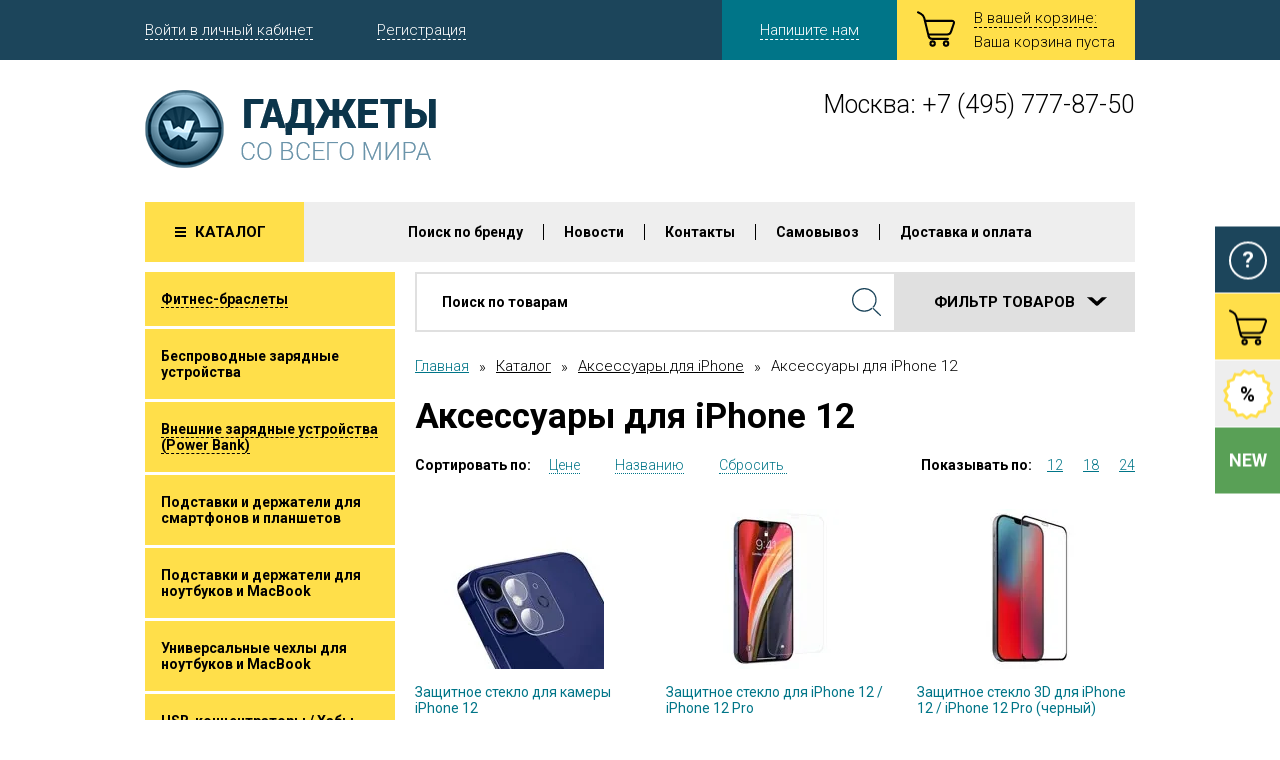

--- FILE ---
content_type: text/html; charset=utf-8
request_url: https://world-gadgets.ru/aksessuary-dlya-iphone-12
body_size: 59903
content:

	<!doctype html>
<html lang="ru">
<head>
<meta charset="utf-8">
<meta name="robots" content="all"/>
<title>Аксессуары для iPhone 12 </title>
<meta http-equiv="Cache-Control" content="no-cache, no-store, must-revalidate" />
<meta http-equiv="Pragma" content="no-cache" />
<meta http-equiv="Expires" content="0" />
<meta name="description" content="Аксессуары для iPhone 12 ">
<meta name="keywords" content="Аксессуары для iPhone 12 ">
<meta name="SKYPE_TOOLBAR" content="SKYPE_TOOLBAR_PARSER_COMPATIBLE">
<meta name="viewport" content="width=device-width, initial-scale=1.0">
<meta name='yandex-verification' content='4c6acb8f7f0e5a98' />
<meta name="yandex-verification" content="95e100cecab1a7f0" />
<meta name="yandex-verification" content="40f82a01a8de6182" />
<meta name="cmsmagazine" content="86368d8963b4f0f96b434aafa426cd49" />
<meta name="google-site-verification" content="xDrNBMnpKC6dGSrAzFgfTYo1YrxMdmz6N8PtEa3mEM4" />
<link rel="shortcut icon" href="//world-gadgets.ru/favicon.ico" type="image/x-icon" />
<!---->
<meta name='wmail-verification' content='39b672278e26d07a4ce0b23e09e81bf3' />
<meta name="yandex-verification" content="efc038e3c858cda5" />
<meta name="google-site-verification" content="CSQmWkVBB74B0oIgG9iPcBBePsytAkg5sJkkJHmlOlU" />
<link rel='stylesheet' type='text/css' href='/shared/highslide-4.1.13/highslide.min.css'/>
<script type='text/javascript' src='/shared/highslide-4.1.13/highslide-full.packed.js'></script>
<script type='text/javascript'>
hs.graphicsDir = '/shared/highslide-4.1.13/graphics/';
hs.outlineType = null;
hs.showCredits = false;
hs.lang={cssDirection:'ltr',loadingText:'Загрузка...',loadingTitle:'Кликните чтобы отменить',focusTitle:'Нажмите чтобы перенести вперёд',fullExpandTitle:'Увеличить',fullExpandText:'Полноэкранный',previousText:'Предыдущий',previousTitle:'Назад (стрелка влево)',nextText:'Далее',nextTitle:'Далее (стрелка вправо)',moveTitle:'Передвинуть',moveText:'Передвинуть',closeText:'Закрыть',closeTitle:'Закрыть (Esc)',resizeTitle:'Восстановить размер',playText:'Слайд-шоу',playTitle:'Слайд-шоу (пробел)',pauseText:'Пауза',pauseTitle:'Приостановить слайд-шоу (пробел)',number:'Изображение %1/%2',restoreTitle:'Нажмите чтобы посмотреть картинку, используйте мышь для перетаскивания. Используйте клавиши вперёд и назад'};</script>

            <!-- 46b9544ffa2e5e73c3c971fe2ede35a5 -->
            <script src='/shared/s3/js/lang/ru.js'></script>
            <script src='/shared/s3/js/common.min.js'></script>
        <link rel='stylesheet' type='text/css' href='/shared/s3/css/calendar.css' /><link rel="icon" href="/favicon.ico" type="image/x-icon">

<!--s3_require-->
<link rel="stylesheet" href="/g/basestyle/1.0.1/user/user.css" type="text/css"/>
<link rel="stylesheet" href="/g/basestyle/1.0.1/user/user.blue.css" type="text/css"/>
<script type="text/javascript" src="/g/basestyle/1.0.1/user/user.js" async></script>
<!--/s3_require-->

<!--s3_goal-->
<script src="/g/s3/goal/1.0.0/s3.goal.js"></script>
<script>new s3.Goal({map:[], goals: [], ecommerce:[]});</script>
<!--/s3_goal-->

<link href="https://fonts.googleapis.com/css?family=Roboto:400,400italic,300,300italic,700,700italic&amp;subset=latin,greek,cyrillic,greek-ext,vietnamese,cyrillic-ext,latin-ext" rel="stylesheet" type="text/css">
<link rel="stylesheet" href="/t/v2164/images/defaults/css/normalize.css">
<link rel="stylesheet" href="/t/v2164/images/defaults/css/uikit.css">
<link rel="stylesheet" href="/t/v2164/images/defaults/css/plugins.css">
<link rel="stylesheet" href="/t/v2164/images/defaults/css/styles.css">
<link rel="stylesheet" href="/t/v2164/images/defaults/css/site.addons.delegate.scss.css"><style>

.jq-selectbox.jqselect.req.error{border: 1px solid red;}

</style>

<script src="/g/libs/jquery/1.10.2/jquery.min.js"></script>
<script src="/t/js/text.js"></script>







<script type="text/javascript" src="/g/printme.js"></script>
<script type="text/javascript" src="/g/shop2v2/default/js/tpl.js"></script>
<script type="text/javascript" src="/g/shop2v2/default/js/baron.min.js"></script>
<script type="text/javascript" src="/t/v2164/images/defaults/js/shop2.2_new.js"></script>
<script type="text/javascript">shop2.init({"productRefs": [],"apiHash": {"getPromoProducts":"6a9d7d56608071b5fc6f0bd9d4f23634","getSearchMatches":"4e55dd4faadb4d1a3c84a3ddb83da6ad","getFolderCustomFields":"44b70256312db7c9f30cd23f8e0fce6e","getProductListItem":"d746b35042f777fa3181d6c2258dce48","cartAddItem":"6cd697b5a876f22c4f54525d9451a350","cartRemoveItem":"68e998af71a5695887f34d58c0dc4c94","cartUpdate":"41998e80351864b1d63e512d9e9f90c4","cartRemoveCoupon":"c8bfb40871568addcfb990abd147a31f","cartAddCoupon":"20eb24959d79401c4ad96c1ec088f078","deliveryCalc":"5dabfbee9b6a015ba03d70501b7c2ef4","printOrder":"ed8563e9447e11ae9ef900060f3305a4","cancelOrder":"7d8ec84d4f85fb284f172aaa8e73e709","cancelOrderNotify":"a47a526139689ae3b0942d4e79169ebb","repeatOrder":"510a65d21d46a6c084fe6df5ea975461","paymentMethods":"e3d81faa07ecc282ce2513df58800d48","compare":"c28bc9e039aefea438f4478c35fb01d4"},"verId": 1314555,"mode": "folder","step": "","uri": "/magazin","IMAGES_DIR": "/d/","my": {"list_picture_enlarge":true,"accessory":"\u0410\u043a\u0441\u0435\u0441\u0441\u0443\u0430\u0440\u044b","kit":"\u041a\u043e\u043c\u043f\u043b\u0435\u043a\u0442","recommend":"\u0420\u0435\u043a\u043e\u043c\u0435\u043d\u0434\u0443\u0435\u043c\u044b\u0435","similar":"\u041f\u043e\u0445\u043e\u0436\u0438\u0435","modification":"\u041c\u043e\u0434\u0438\u0444\u0438\u043a\u0430\u0446\u0438\u0438"}});shop2.filter._pre_params = "&s[folder_id]=145697701";shop2.delivery.deligate = true;</script>

<!--[if lt IE 10]>
<script src="/g/libs/ie9-svg-gradient/0.0.1/ie9-svg-gradient.min.js"></script>
<script src="/g/libs/jquery-placeholder/2.0.7/jquery.placeholder.min.js"></script>
<script src="/g/libs/jquery-textshadow/0.0.1/jquery.textshadow.min.js"></script>
<script src="/g/s3/misc/ie/0.0.1/ie.js"></script>
<![endif]-->
<!--[if lt IE 9]>
<script src="/g/libs/html5shiv/html5.js"></script>
<![endif]-->

<script type="text/javascript" src="/t/v1529/js/fastclick.js"></script>

<link rel="stylesheet" href="/t/v2164/images/css/site.addons.scss.css">
<link rel="stylesheet" href="/t/v2164/images/css/bdr_addons.scss.css">
</head>
<body>
<svg xmlns="http://www.w3.org/2000/svg" class="main_svg_sprite" style="display : none;" xmlns:xlink="http://www.w3.org/1999/xlink"><symbol viewBox="0 0 31.75 25.25" id="add_product"><path d="M25.927.5a5.8 5.8 0 1 0 5.817 5.8A5.814 5.814 0 0 0 25.927.5zm0 10.23a4.435 4.435 0 1 1 4.45-4.43 4.446 4.446 0 0 1-4.45 4.43zm2.053-5.11h-1.37V4.25a.685.685 0 0 0-1.368 0v1.37h-1.368a.68.68 0 1 0 0 1.36h1.368v1.37a.685.685 0 0 0 1.37 0V6.98h1.368a.68.68 0 1 0 0-1.36zm-9.412 1.99H6.596l1.974 8.17h13.044a2.086 2.086 0 0 0 1.8-1.29l.55-1.61h1.566l-.713 2.09a3.565 3.565 0 0 1-3.2 2.3H8.93l.085.35a1.79 1.79 0 0 0 1.612 1.27H22.02a.672.672 0 0 1 .673.67v.14a.68.68 0 0 1-.674.68H10.626a3.26 3.26 0 0 1-3.053-2.41L4.42 4.92a4.15 4.15 0 0 0-1.74-2.26L.353 1.41A.682.682 0 0 1 .078.49L.142.37A.668.668 0 0 1 1.055.1l2.33 1.26A5.594 5.594 0 0 1 5.86 4.57l.376 1.56h12.332v1.48zm-7.453 13.04a2.3 2.3 0 1 1-2.287 2.3 2.3 2.3 0 0 1 2.287-2.3zm0 3.1a.805.805 0 1 0-.8-.8.8.8 0 0 0 .8.8zm9.535-3.1a2.3 2.3 0 1 1-2.288 2.3 2.3 2.3 0 0 1 2.288-2.3zm0 3.1a.805.805 0 1 0-.8-.8.8.8 0 0 0 .8.8z"/></symbol><symbol viewBox="0 0 38.32 35.813" id="cart"><path d="M31.24 28.906H15.08a4.615 4.615 0 0 1-4.33-3.42L6.27 6.95a5.844 5.844 0 0 0-2.46-3.2L.5 1.963a.954.954 0 0 1-.38-1.3l.09-.17A.95.95 0 0 1 1.5.105L4.81 1.89a7.987 7.987 0 0 1 3.51 4.566l4.47 18.54a2.553 2.553 0 0 0 2.29 1.8h16.16a.96.96 0 0 1 .96.958v.192a.96.96 0 0 1-.96.96zm-.57-4.417h-19.2V22.38h19.2a2.96 2.96 0 0 0 2.54-1.83l2.94-8.625a.957.957 0 0 0-.04-.84.926.926 0 0 0-.78-.3H8.16V8.668h27.17a2.858 2.858 0 0 1 2.81 3.94l-2.94 8.626a5.05 5.05 0 0 1-4.53 3.257zm-14.9 11.327a3.257 3.257 0 1 1 3.25-3.257 3.25 3.25 0 0 1-3.25 3.262zm0-4.4a1.145 1.145 0 1 0 1.14 1.145 1.143 1.143 0 0 0-1.14-1.143zm13.53 4.4a3.257 3.257 0 1 1 3.24-3.257 3.26 3.26 0 0 1-3.24 3.262zm0-4.4a1.145 1.145 0 1 0 1.14 1.145 1.143 1.143 0 0 0-1.14-1.143z"/></symbol><symbol viewBox="0 0 24 14" id="control"><path d="M21.73 13.586a1.28 1.28 0 0 0 1.88 0 1.453 1.453 0 0 0 0-1.98L12.95.398a1.3 1.3 0 0 0-1.89 0L.38 11.604a1.474 1.474 0 0 0 0 1.98 1.3 1.3 0 0 0 1.9 0L12 3.378l9.73 10.21z"/></symbol><symbol viewBox="0 0 14 24" id="control_hor"><path d="M13.586 21.73a1.28 1.28 0 0 1 0 1.88 1.453 1.453 0 0 1-1.98 0L.398 12.95a1.3 1.3 0 0 1 0-1.89L11.604.38a1.474 1.474 0 0 1 1.98 0 1.3 1.3 0 0 1 0 1.9L3.378 12l10.21 9.73z"/></symbol><symbol viewBox="0 0 42 43" id="count_ico"><path d="M21 0c11.6 0 21 7.61 21 17s-9.4 17-21 17S0 26.39 0 17 9.4 0 21 0zM10 43l2-15 9 4z"/></symbol><symbol viewBox="0 0 15 15" id="delete"><path d="M-.01 2.494l2.5-2.5L15.01 12.51l-2.5 2.5zm0 10.012L12.51-.01l2.5 2.5L2.49 15.007z"/></symbol><symbol viewBox="0 0 11 10" id="hamb"><path d="M0 0h11v2H0V0zm0 4h11v2H0V4zm0 4h11v2H0V8z"/></symbol><symbol viewBox="0 0 4 9" id="menu_arr"><path d="M0 6.64L2.052 4.5 0 2.36V-.01l3.754 3.92a.867.867 0 0 1 0 1.18L0 9.01V6.64z"/></symbol><symbol viewBox="0 0 10 16" id="range_ico"><path d="M0 0h10v13l-5 3-5-3V0z"/></symbol><symbol viewBox="0 0 21 20.969" id="reset"><path d="M1.71 10.445a.83.83 0 1 1-1.66 0 10.266 10.266 0 0 1 .8-3.994 10.307 10.307 0 0 1 2.27-3.39 10.482 10.482 0 0 1 17.09 3.394 10.388 10.388 0 0 1 0 8l-.02.044a10.458 10.458 0 0 1-2.25 3.35 10.6 10.6 0 0 1-3.4 2.266 10.523 10.523 0 0 1-8.02 0l-.04-.02a10.47 10.47 0 0 1-2.75-1.685L1.41 20.72a.836.836 0 0 1-1.18 0 .826.826 0 0 1-.24-.585v-5.754a.83.83 0 0 1 .83-.828h5.77a.823.823 0 0 1 .59 1.414l-2.27 2.263a8.818 8.818 0 0 0 2.21 1.34l.04.012a8.872 8.872 0 0 0 6.74 0 8.774 8.774 0 0 0 2.86-1.91 8.915 8.915 0 0 0 1.91-2.817l.01-.043a8.76 8.76 0 0 0 0-6.72A8.924 8.924 0 0 0 13.9 2.33 8.828 8.828 0 0 0 2.38 7.1h-.01a8.882 8.882 0 0 0-.66 3.36zM4.58 15.2H1.65v2.924c.98-.973 1.96-1.95 2.93-2.923z"/></symbol><symbol viewBox="0 0 29 28" id="search"><path d="M28.34 28a.656.656 0 0 1-.46-.186L20.1 20.3a.613.613 0 0 1 0-.9.676.676 0 0 1 .93 0l7.78 7.515a.63.63 0 0 1 0 .9.68.68 0 0 1-.47.185zm-16.02-4.216A12.476 12.476 0 0 1 3.6 20.3a11.622 11.622 0 0 1 0-16.818 12.63 12.63 0 0 1 17.42 0 11.61 11.61 0 0 1 .01 16.82 12.47 12.47 0 0 1-8.71 3.48zm-.01-22.518a11.13 11.13 0 0 0-7.78 3.112 10.375 10.375 0 0 0 0 15.026 11.155 11.155 0 0 0 7.79 3.112 11.15 11.15 0 0 0 7.78-3.112 10.375 10.375 0 0 0 0-15.026 11.155 11.155 0 0 0-7.79-3.113z"/></symbol><symbol viewBox="0 0 19.03 7.969" id="search_arrow"><path d="M4.98 0L9.5 4.105 14.02 0h5l-8.27 7.508a1.917 1.917 0 0 1-2.5 0L-.01 0h4.99z"/></symbol><symbol viewBox="0 0 293.625 293.625" id="step_ico"><path d="M249.53 249.53l-23.282-.228-5.568 22.608-22.494-6.012-11.016 20.513-20.293-11.417-15.77 17.13-16.816-16.105-19.535 12.67-12.282-19.782L80.4 276.32l-6.976-22.216-23.222 1.69-1.233-23.25-22.915-4.138 4.588-22.827-21.165-9.707 10.122-20.97L1.513 160.24l15.018-17.794-13.87-18.7 18.97-13.5-8.783-21.563 21.733-8.358-3.15-23.073 23.13-2.69 2.69-23.128 23.07 3.146 8.358-21.733 21.563 8.784 13.5-18.97 18.706 13.87L160.24 1.514 174.903 19.6l20.97-10.122 9.705 21.165 22.826-4.588 4.138 22.914 23.25 1.232-1.69 23.222L276.32 80.4l-7.415 22.073 19.782 12.282-12.67 19.536 16.106 16.816-17.13 15.77 11.418 20.294-20.512 11.015 6.012 22.5-22.608 5.568z"/></symbol><symbol viewBox="0 0 53 53.57" id="stock_ico"><path d="M44.18 44.66l-5.73.79-3.05 4.97-5.55-1.63-4.79 3.29-4.42-3.77-5.69 1.03-2.52-5.27-5.61-1.39-.18-5.85-4.57-3.58 2.18-5.42-2.73-5.15 4.17-4.05-.42-5.83 5.44-1.99 1.96-5.5 5.77.43 4-4.22 5.1 2.76 5.36-2.21 3.54 4.62 5.78.19 1.38 5.68 5.21 2.54-1.02 5.76 3.73 4.47-3.25 4.84 1.61 5.61-4.91 3.08z"/></symbol></svg>
<div class="top-line">
</div>
<!-- [+] .site_wrap-->
<div class="site_wrap flex_container fd_c">
<!-- [+] .site_header-->
<header class="fl_n site_header">
<div class="site_header__top">
<div class="centered">
<div class="flex_container jc_sb ai_c">
<div class="cabinet_links">
<div class="cabinet_links__item" data-uk-dropdown="{mode:'click'}"><a href="#">Войти в личный кабинет</a>
<div class="uk-dropdown cabinet_links__dropdown">
<form action="/user/login" method="post">
<input type="text" placeholder="ЛОГИН" name="login">
<input type="password" placeholder="ПАРОЛЬ" name="password">
<input class="button_style" type="submit" value="ВХОД">
<re-captcha data-captcha="recaptcha"
     data-name="captcha"
     data-sitekey="6LcYvrMcAAAAAKyGWWuW4bP1De41Cn7t3mIjHyNN"
     data-lang="ru"
     data-rsize="invisible"
     data-type="image"
     data-theme="light"></re-captcha></form>
</div>
</div>
<div class="cabinet_links__item uk-hidden-medium uk-hidden-small"><span onclick="location='/user/register'" style="cursor: pointer; border-bottom: 1px dashed white; color: #FFFFFF">Регистрация</span></div>
</div>
<div class="right_part">
<div data-uk-dropdown="{mode:'click'}">
<a class="button_style callback_button big uk-hidden-medium uk-hidden-small" href="#"  data-uk-modal><span>Напишите нам</span></a>
<div class="uk-dropdown cabinet_links__dropdown">
<form action="/mailus" method="post">
<textarea cols="50" rows="7" name="d[0]" id="d[0]"></textarea>
<input type="text" size="30" maxlength="100" name="d[1]" id="d[1]" placeholder="Ваше имя">
<input type="text" size="30" maxlength="100" name="d[2]" id="d[2]" placeholder="E-mail">
<input class="button_style" type="submit" value="Отправить">
<re-captcha data-captcha="recaptcha"
     data-name="captcha"
     data-sitekey="6LcYvrMcAAAAAKyGWWuW4bP1De41Cn7t3mIjHyNN"
     data-lang="ru"
     data-rsize="invisible"
     data-type="image"
     data-theme="light"></re-captcha></form>
</div>
</div>
<!-- Cart Preview[+] -->
<div id="shop2-cart-preview" class="small_shop_cart" >
	<a class="small_shop_cart__link" href="/magazin/cart">
		<div class="shop2-block cart-preview ">
			<span class="svg_icon cart"><svg class="svg_icon__link"><use xlink:href="#cart" /></svg></span><small>В вашей корзине:</small>
			
			<div class="block-body small_shop_cart__inform">
									<div>Ваша корзина пуста</div>
							</div>
		
		</div>
	</a>
	<div class="uk-dropdown small_shop_cart__dropdown">
	    
	</div>

</div>
<!-- Cart Preview[-] --></div>
</div>
</div>
</div>
<div class="site_header__middle">
<div class="centered">
<div class="uk-grid">
<div class="uk-width-large-1-2 uk-width-medium-1-2">
    <div class="site_logo">
        <a href="https://world-gadgets.ru"><img src="/thumb/2/qD9u8cnhmAAAKwc9n80IsA/291r78/d/site_logo.png" alt=""></a>
    </div> 
</div>
<div class="uk-width-large-1-2 uk-width-medium-1-2">
			<address class="site_contacts">Москва: <a style="text-decoration: none;color: black;" href="tel:+7 (495) 777-87-50">+7 (495) 777-87-50</a>
					</address>
	</div>
</div>
</div>
</div>
</header>
<!-- [-] .site_header--><div class="menu_top_wrapper fl_n">
<div class="centered" id="main_page_catalog">
<div class="uk-flex uk-flex-middle uk-flex-space-between">
<div class="catalog_button" data-uk-dropdown="{mode:'click', justify:'#main_page_catalog'}">
<div class="button_style big yellow">Каталог
<span class="svg_icon hamb"><svg class="svg_icon__link"><use xlink:href="#hamb" /></svg></span>
</div>
<div class="uk-dropdown catalog_button__main_page_dropdown">
<div class="uk-close uk-dropdown-close" style="display: none;"></div>
<ul class="flex_container">
<li><a href="/fitnes-braslety">Фитнес-браслеты</a></li>
<li><a href="/magazin/folder/besprovodnyye-zaryadnyye-ustroystva">Беспроводные зарядные устройства</a></li>
<li><a href="/magazin/folder/90396611">Внешние зарядные устройства (Power Bank)</a></li>
<li><a href="/podstavki-i-derzhateli-dlya-smartfonov-i-planshetov">Подставки и держатели для смартфонов и планшетов</a></li>
<li><a href="/podstavki-i-derzhateli-dlya-noutbukov-i-macbook">Подставки и держатели для ноутбуков и MacBook</a></li>
<li><a href="/universalnye-chehly-dlya-noutbukov-i-macbook">Универсальные чехлы для ноутбуков и MacBook</a></li>
<li><a href="/magazin/folder/285347505">USB-концентраторы / Хабы</a></li>
<li><a href="/magazin/folder/avtomobilnyye-derzhateli-dlya-smartfonov-i-planshetov">Автомобильные держатели для смартфонов и планшетов</a></li>
<li><a href="/3d-ruchki">3D Ручки</a></li>
<li><a href="/magazin/folder/90336211">Кабели и адаптеры</a></li>
<li><a href="/magazin/folder/90396411">Моноподы для селфи</a></li>
<li><a href="/magazin/folder/90186811">Карты памяти</a></li>
<li><a href="/magazin/folder/90339011">USB накопители (флешки)</a></li>
<li><a href="/magazin/folder/320124105">Стилусы и наконечники для Apple iPad</a></li>
<li><a href="/magazin/folder/46134106">Чехол-бумажник MagSafe Wallet для iPhone</a></li>
<li><a href="/magazin/folder/193179702">Аксессуары для AirTag</a></li>
<li><a href="/magazin/folder/aksessuary-dlya-apple-watch">Аксессуары для Apple Watch</a></li>
<li><a href="/magazin/folder/aksessuary-iphone">Аксессуары для iPhone</a></li>
<li><a href="/aksessuary-dlya-ipad">Аксессуары для iPad</a></li>
<li><a href="/magazin/folder/90382611">Аксессуары для iPod</a></li>
<li><a href="/magazin/folder/aksessuary-dlya-macbook">Аксессуары для MacBook</a></li>
<li><a href="/aksessuary-dlya-samsung-gear">Аксессуары для Samsung Gear / Galaxy Watch</a></li>
<li><a href="/magazin/folder/53497006">Аксессуары для Samsung</a></li>
<li><a href="/magazin/folder/53477406">Аксессуары для планшетов Samsung Galaxy Tab</a></li>
<li><a href="/magazin/folder/82703706">Аксессуары для Nothing</a></li>
<li><a href="/magazin/folder/46061306">Аксессуары для Tecno</a></li>
<li><a href="/magazin/folder/46062906">Аксессуары для Infinix</a></li>
<li><a href="/universalnye-chehly-dlya-planshetov">Универсальные чехлы для планшетов</a></li>
<li><a href="/magazin/folder/235364907">Аксессуары для Digma</a></li>
<li><a href="/magazin/folder/30649706">Аксессуары для TCL</a></li>
<li><a href="/magazin/folder/264361707">Аксессуары для CHUWI</a></li>
<li><a href="/magazin/folder/166046106">Аксессуары для Teclast</a></li>
<li><a href="/magazin/folder/24129307">Аксессуары для Blackview</a></li>
<li><a href="/magazin/folder/90235011">Аксессуары для HTC</a></li>
<li><a href="/magazin/folder/90241811">Аксессуары для Sony Xperia</a></li>
<li><a href="/magazin/folder/90248011">Аксессуары для Nokia</a></li>
<li><a href="/magazin/folder/90357411">Аксессуары для Lenovo</a></li>
<li><a href="/magazin/folder/90341411">Аксессуары для LG</a></li>
<li><a href="/magazin/folder/90370011">Аксессуары для Blackberry</a></li>
<li><a href="/magazin/folder/90343211">Аксессуары для Huawei</a></li>
<li><a href="/magazin/folder/90388411">Аксессуары для Xiaomi</a></li>
<li><a href="/magazin/folder/101525211">Аксессуары для Meizu</a></li>
<li><a href="/magazin/folder/104144411">Аксессуары для DOOGEE</a></li>
<li><a href="/magazin/folder/90190411">Аксессуары для Google</a></li>
<li><a href="/magazin/folder/29223806">Сумки для планшетов и ноутбуков</a></li>
<li><a href="/ruchnoy-instrument">Ручной инструмент</a></li>
</ul>
</div>
</div>
<a href="/magazin" class="catalog_button responsive_catalog_button">
<span class="button_style big yellow">Каталог
<span class="svg_icon hamb"><svg class="svg_icon__link"><use xlink:href="#hamb" /></svg></span>
</span>
</a>
<ul class="menu_top uk-hidden-medium uk-hidden-small">
<li><a href="/poisk-po-brendu" style="cursor: pointer">Поиск по бренду</a></li>
<li><a href="/news" style="cursor: pointer">Новости</a></li>
<li><a href="/address" style="cursor: pointer">Контакты</a></li>
<li><a href="/samovyvoz" style="cursor: pointer">Самовывоз</a></li>
<li><a href="/dostavka" style="cursor: pointer">Доставка и оплата</a></li>
</ul>
<div class="uk-hidden-large responsive_menu" data-uk-dropdown="{pos:'top-right'}">
<div class="responsive_menu__trigger"><span></span><span></span><span></span></div>
<div class="uk-dropdown responsive_menu__wrapper">
<ul class="menu_top"><li><a href="/poisk-po-brendu"  target="_blank">Поиск по бренду</a></li><li><a href="/news" >Новости</a></li><li><a href="/address" >Контакты</a></li><li><a href="/samovyvoz" >Самовывоз</a></li><li><a href="/dostavka" >Доставка и оплата</a></li></ul></div>
</div>
</div>
</div>
</div>
<!-- [+] .site_content-->
<div class="site_content">
<div class="centered flex_container fl_1_0_a">
<aside class="site_content__aside site_content__aside--left ">
	
		
	<noindex><ul class="catalog_list"><li><a href="/fitnes-braslety" style="cursor: pointer" ><span>Фитнес-браслеты</span></a><ul class="level-2"><li><a href="/aksessuary-dlya-xiaomi-redmi-watch-3-mi-watch-lite-3" style="cursor: pointer" >Аксессуары для Xiaomi Redmi Watch 3, Mi Watch Lite 3</a></li><li><a href="/aksessuary-dlya-xiaomi-band-8-pro-redmi-watch-4" style="cursor: pointer" >Аксессуары для Xiaomi Band 8 Pro, Redmi Watch 4</a></li><li><a href="/aksessuary-dlya-huawei-watch-fit-3" style="cursor: pointer" >Аксессуары для Huawei Watch Fit 3</a></li><li><a href="/remeshki-dlya-honor-band-9" style="cursor: pointer" >Ремешки для Honor Band 9</a></li><li><a href="/remeshki-dlya-samsung-galaxy-fit-3-sm-r390" style="cursor: pointer" >Ремешки для Samsung Galaxy Fit 3 SM-R390</a></li><li><a href="/remeshki-dlya-xiaomi-mi-smart-band-8-xiaomi-mi-band-8" style="cursor: pointer" >Ремешки для Xiaomi Mi Smart Band 8, Xiaomi Mi Band 8</a></li><li><a href="/remeshki-dlya-huawei-band-8" style="cursor: pointer" >Ремешки для HUAWEI Band 8</a></li><li><a href="/aksessuary-dlya-samsung-galaxy-fit-2-sm-r220" style="cursor: pointer" >Аксессуары для Samsung Galaxy Fit 2 SM-R220</a></li><li><a href="/aksessuary-dlya-samsung-galaxy-fit-e-sm-r375" style="cursor: pointer" >Аксессуары для Samsung Galaxy Fit E SM-R375</a></li><li><a href="/aksessuary-dlya-huawei-watch-fit-mini" style="cursor: pointer" >Аксессуары для Huawei Watch Fit Mini</a></li><li><a href="/aksessuary-dlya-huawei-watch-fit-tia-b09" style="cursor: pointer" >Аксессуары для Huawei Watch Fit TIA-B09</a></li><li><a href="/aksessuary-dlya-huawei-watch-fit-2" style="cursor: pointer" >Аксессуары для Huawei Watch Fit 2</a></li><li><a href="/aksessuary-dlya-huawei-band-7" style="cursor: pointer" >Аксессуары для Huawei Band 7</a></li><li><a href="/aksessuary-dlya-honor-band-6" style="cursor: pointer" >Аксессуары для Honor Band 6</a></li><li><a href="/aksessuary-dlya-huawei-band-6" style="cursor: pointer" >Аксессуары для Huawei Band 6</a></li><li><a href="/aksessuary-dlya-xiaomi-smart-band-7-pro" style="cursor: pointer" >Аксессуары для Xiaomi Smart Band 7 Pro</a></li><li><a href="/aksessuary-dlya-xiaomi-mi-band-7" style="cursor: pointer" >Аксессуары для Xiaomi Mi Band 7</a></li><li><a href="/aksessuary-dlya-xiaomi-mi-band-6" style="cursor: pointer" >Аксессуары для Xiaomi Mi Band 6</a></li><li><a href="/zashchitnye-plenki-i-stekla-dlya-xiaomi-mi-band-5" style="cursor: pointer" >Защитные пленки и стекла для Xiaomi Mi Band 5</a></li><li><a href="/provod-dlya-zaryadki-fitnes-brasleta-xiaomi-mi-band-5-1" style="cursor: pointer" >Провод для зарядки Xiaomi Mi Band 5</a></li><li><a href="/magazin/folder/299906300" style="cursor: pointer" >Ремешки и браслеты для Xiaomi Mi Band 5</a></li><li><a href="/zashchitnyye-plenki-dlya-xiaomi-mi-band-4" style="cursor: pointer" >Защитные пленки и стекла для Xiaomi Mi Band 4</a></li><li><a href="/provod-dlya-zaryadki-xiaomi-mi-band-4" style="cursor: pointer" >Провод для зарядки Xiaomi Mi Band 4</a></li><li><a href="/remeshki-i-braslety-dlya-xiaomi-mi-band-4" style="cursor: pointer" >Ремешки и браслеты для Xiaomi Mi Band 4</a></li><li><a href="/zashchitnaya-plenka-dlya-xiaomi-mi-band-3" style="cursor: pointer" >Защитная пленка для Xiaomi Mi Band 3</a></li><li><a href="/provod-dlya-zaryadki-xiaomi-mi-band-3" style="cursor: pointer" >Провод для зарядки Xiaomi Mi Band 3</a></li><li><a href="/remeshki-i-braslety-dlya-xiaomi-mi-band-3" style="cursor: pointer" >Ремешки и браслеты для Xiaomi Mi Band 3</a></li><li><a href="/zashchitnyye-plenki-dlya-xiaomi-mi-band-2" style="cursor: pointer" >Защитные пленки для Xiaomi Mi Band 2</a></li><li><a href="/provod-dlya-zaryadki-xiaomi-mi-band-2" style="cursor: pointer" >Провод для зарядки Xiaomi Mi Band 2</a></li><li><a href="/remeshki-i-braslety-dlya-xiaomi-mi-band-2" style="cursor: pointer" >Ремешки и браслеты для Xiaomi Mi Band 2</a></li><li><a href="/remeshki-dlya-chasov-16mm" style="cursor: pointer" >Ремешки для часов 16мм</a></li><li><a href="/remeshki-dlya-xiaomi-mi-watch" style="cursor: pointer" >Ремешки для часов 18мм</a></li><li><a href="/remeshki-dlya-chasov-20mm" style="cursor: pointer" >Ремешки для часов 20мм</a></li><li><a href="/remeshki-dlya-chasov-22mm" style="cursor: pointer" >Ремешки для часов 22мм</a></li></ul></li><li><a href="/magazin/folder/besprovodnyye-zaryadnyye-ustroystva" style="cursor: pointer" >Беспроводные зарядные устройства</a></li><li><a href="/magazin/folder/90396611" style="cursor: pointer" ><span>Внешние зарядные устройства (Power Bank)</span></a><ul class="level-2"><li><a href="/magazin/folder/210220411" style="cursor: pointer" >Чехлы для внешних аккумуляторов Xiaomi Power Bank</a></li></ul></li><li><a href="/podstavki-i-derzhateli-dlya-smartfonov-i-planshetov" style="cursor: pointer" >Подставки и держатели для смартфонов и планшетов</a></li><li><a href="/podstavki-i-derzhateli-dlya-noutbukov-i-macbook" style="cursor: pointer" >Подставки и держатели для ноутбуков и MacBook</a></li><li><a href="/universalnye-chehly-dlya-noutbukov-i-macbook" style="cursor: pointer" >Универсальные чехлы для ноутбуков и MacBook</a></li><li><a href="/magazin/folder/285347505" style="cursor: pointer" >USB-концентраторы / Хабы</a></li><li><a href="/magazin/folder/avtomobilnyye-derzhateli-dlya-smartfonov-i-planshetov" style="cursor: pointer" ><span>Автомобильные держатели для смартфонов и планшетов</span></a><ul class="level-2"><li><a href="/avtomobilnye-derzhateli-dlya-smartfonov" style="cursor: pointer" >Автомобильные держатели для смартфонов</a></li><li><a href="/avtomobilnye-derzhateli-dlya-planshetov" style="cursor: pointer" >Автомобильные держатели для планшетов</a></li><li><a href="/avtomobilnyye-derzhateli-s-funktsiyey-besprovodnoy-zaryadki" style="cursor: pointer" >Автомобильные держатели с функцией беспроводной зарядки</a></li></ul></li><li><a href="/3d-ruchki" style="cursor: pointer" ><span>3D Ручки</span></a><ul class="level-2"><li><a href="/niti-plastika-dlya-3d-ruchek" style="cursor: pointer" >Нити пластика для 3D Ручек</a></li></ul></li><li><a href="/magazin/folder/90336211" style="cursor: pointer" ><span>Кабели и адаптеры</span></a><ul class="level-2"><li><a href="/magazin/folder/109306411" style="cursor: pointer" >Зарядные устройства</a></li><li><a href="/magazin/folder/335577011" style="cursor: pointer" >Автомобильные зарядные устройства</a></li><li><a href="/magazin/folder/109305611" style="cursor: pointer" >Кабели Lightning</a></li><li><a href="/magazin/folder/109305411" style="cursor: pointer" >Кабели Micro-USB</a></li><li><a href="/magazin/folder/109305811" style="cursor: pointer" >Кабели Type-C</a></li><li><a href="/magazin/folder/109306211" style="cursor: pointer" >Кабели Jack</a></li><li><a href="/magazin/folder/109306011" style="cursor: pointer" >Кабели HDMI</a></li><li><a href="/magazin/folder/109308411" style="cursor: pointer" >Сетевые кабели RJ-45</a></li><li><a href="/magazin/folder/109308011" style="cursor: pointer" >Беспроводные приемники Bluetooth</a></li><li><a href="/magazin/folder/134927211" style="cursor: pointer" >Док-станции для смартфонов</a></li><li><a href="/magazin/folder/335606411" style="cursor: pointer" >Переходники для электророзеток</a></li><li><a href="/magazin/folder/292243300" style="cursor: pointer" >Антенны и адаптеры</a></li></ul></li><li><a href="/magazin/folder/90396411" style="cursor: pointer" >Моноподы для селфи</a></li><li><a href="/magazin/folder/90186811" style="cursor: pointer" >Карты памяти</a></li><li><a href="/magazin/folder/90339011" style="cursor: pointer" >USB накопители (флешки)</a></li><li><a href="/magazin/folder/320124105" style="cursor: pointer" >Стилусы и наконечники для Apple iPad</a></li><li><a href="/magazin/folder/46134106" style="cursor: pointer" >Чехол-бумажник MagSafe Wallet для iPhone</a></li><li><a href="/magazin/folder/193179702" style="cursor: pointer" >Аксессуары для AirTag</a></li></ul><ul class="catalog_list"><li><a href="/magazin/folder/aksessuary-dlya-apple-watch" style="cursor: pointer" ><span>Аксессуары для Apple Watch</span></a><ul class="level-2"><li><a href="/aksessuary-dlya-apple-watch-41-series-7" style="cursor: pointer" >Аксессуары для Apple Watch 41 - Series 7</a></li><li><a href="/aksessuary-dlya-apple-watch-45-series-7" style="cursor: pointer" >Аксессуары для Apple Watch 45 - Series 7</a></li><li><a href="/aksessuary-dlya-apple-watch-se-40-mm" style="cursor: pointer" >Аксессуары для Apple Watch SE 40 мм</a></li><li><a href="/aksessuary-dlya-apple-watch-se-44-mm" style="cursor: pointer" >Аксессуары для Apple Watch SE 44 мм</a></li><li><a href="/aksessuary-dlya-apple-watch-40-series-6" style="cursor: pointer" >Аксессуары для Apple Watch 40 - Series 6</a></li><li><a href="/aksessuary-dlya-apple-watch-44-series-6" style="cursor: pointer" >Аксессуары для Apple Watch 44 - Series 6</a></li><li><a href="/aksessuary-dlya-apple-watch-40-series-5" style="cursor: pointer" >Аксессуары для Apple Watch 40 - Series 5</a></li><li><a href="/aksessuary-dlya-apple-watch-44-series-5" style="cursor: pointer" >Аксессуары для Apple Watch 44 - Series 5</a></li><li><a href="/aksessuary-dlya-apple-watch-40-series-4" style="cursor: pointer" >Аксессуары для Apple Watch 40 - Series 4</a></li><li><a href="/aksessuary-dlya-apple-watch-44-series-4" style="cursor: pointer" >Аксессуары для Apple Watch 44 - Series 4</a></li><li><a href="/magazin/folder/aksessuary-dlya-apple-watch-42mm" style="cursor: pointer" >Аксессуары для Apple Watch 42мм.</a></li><li><a href="/magazin/folder/aksessuary-dlya-apple-watch-38mm" style="cursor: pointer" >Аксессуары для Apple Watch 38мм.</a></li></ul></li><li class="opened"><a href="/magazin/folder/aksessuary-iphone" style="cursor: pointer" ><span>Аксессуары для iPhone</span></a><ul class="level-2"><li><a href="/5654108" style="cursor: pointer" >Аксессуары для iPhone 15</a></li><li><a href="/5654308" style="cursor: pointer" >Аксессуары для iPhone 15 Plus</a></li><li><a href="/5654508" style="cursor: pointer" >Аксессуары для iPhone 15 Pro</a></li><li><a href="/5654908" style="cursor: pointer" >Аксессуары для iPhone 15 Pro Max</a></li><li><a href="/aksessuary-dlya-iphone-14" style="cursor: pointer" >Аксессуары для iPhone 14</a></li><li><a href="/aksessuary-dlya-iphone-14-plus" style="cursor: pointer" >Аксессуары для iPhone 14 Plus</a></li><li><a href="/aksessuary-dlya-iphone-14-pro" style="cursor: pointer" >Аксессуары для iPhone 14 Pro</a></li><li><a href="/aksessuary-dlya-iphone-14-pro-max" style="cursor: pointer" >Аксессуары для iPhone 14 Pro Max</a></li><li><a href="/aksessuary-dlya-iphone-se-2022" style="cursor: pointer" >Аксессуары для iPhone SE (2022)</a></li><li><a href="/aksessuary-dlya-iphone-13-mini" style="cursor: pointer" >Аксессуары для iPhone 13 mini</a></li><li><a href="/aksessuary-dlya-iphone-13" style="cursor: pointer" >Аксессуары для iPhone 13</a></li><li><a href="/aksessuary-dlya-iphone-13-pro" style="cursor: pointer" >Аксессуары для iPhone 13 Pro</a></li><li><a href="/aksessuary-dlya-iphone-13-pro-max" style="cursor: pointer" >Аксессуары для iPhone 13 Pro Max</a></li><li><a href="/aksessuary-dlya-iphone-12-mini" style="cursor: pointer" ><span>Аксессуары для iPhone 12 mini</span></a><ul class="level-3"><li><a href="/chehly-dlya-iphone-12-mini" style="cursor: pointer" >Чехлы для iPhone 12 mini</a></li><li><a href="/zashchitnye-plenki-i-stekla-dlya-iphone-12-mini" style="cursor: pointer" >Защитные пленки и стекла для iPhone 12 mini</a></li></ul></li><li class="opened active"><a href="/aksessuary-dlya-iphone-12" style="cursor: pointer" ><span>Аксессуары для iPhone 12</span></a><ul class="level-3"><li><a href="/chehly-dlya-iphone-12" style="cursor: pointer" >Чехлы для iPhone 12</a></li><li><a href="/zashchitnye-plenki-i-stekla-dlya-iphone-12" style="cursor: pointer" >Защитные пленки и стекла для iPhone 12</a></li></ul></li><li><a href="/aksessuary-dlya-iphone-12-pro" style="cursor: pointer" ><span>Аксессуары для iPhone 12 Pro</span></a><ul class="level-3"><li><a href="/chehly-dlya-iphone-12-pro" style="cursor: pointer" >Чехлы для iPhone 12 Pro</a></li><li><a href="/zashchitnye-plenki-i-stekla-dlya-iphone-12-pro" style="cursor: pointer" >Защитные пленки и стекла для iPhone 12 Pro</a></li></ul></li><li><a href="/aksessuary-dlya-iphone-12-pro-max" style="cursor: pointer" ><span>Аксессуары для iPhone 12 Pro Max</span></a><ul class="level-3"><li><a href="/chehly-dlya-iphone-12-pro-max" style="cursor: pointer" >Чехлы для iPhone 12 Pro Max</a></li><li><a href="/zashchitnye-plenki-i-stekla-dlya-iphone-12-pro-max" style="cursor: pointer" >Защитные пленки и стекла для iPhone 12 Pro Max</a></li></ul></li><li><a href="/aksessuary-dlya-apple-iphone-se-2020" style="cursor: pointer" ><span>Аксессуары для Apple iPhone SE (2020)</span></a><ul class="level-3"><li><a href="/chehly-dlya-apple-iphone-se-2020" style="cursor: pointer" >Чехлы для Apple iPhone SE (2020)</a></li><li><a href="/zashchitnye-plenki-i-stekla-dlya-apple-iphone-se-2020" style="cursor: pointer" >Защитные пленки и стекла для Apple iPhone SE (2020)</a></li></ul></li><li><a href="/aksessuary-dlya-iphone-11" style="cursor: pointer" ><span>Аксессуары для iPhone 11</span></a><ul class="level-3"><li><a href="/chehly-dlya-iphone-11" style="cursor: pointer" >Чехлы для iPhone 11</a></li><li><a href="/zashchitnye-plenki-i-stekla-dlya-iphone-11" style="cursor: pointer" >Защитные пленки и стекла для iPhone 11</a></li></ul></li><li><a href="/aksessuary-dlya-iphone-11-pro" style="cursor: pointer" ><span>Аксессуары для iPhone 11 Pro</span></a><ul class="level-3"><li><a href="/chehly-dlya-iphone-11-pro" style="cursor: pointer" >Чехлы для iPhone 11 Pro</a></li><li><a href="/zashchitnye-plenki-i-stekla-dlya-iphone-11-pro" style="cursor: pointer" >Защитные пленки и стекла для iPhone 11 Pro</a></li></ul></li><li><a href="/aksessuary-dlya-iphone-11-pro-max" style="cursor: pointer" ><span>Аксессуары для iPhone 11 Pro Max</span></a><ul class="level-3"><li><a href="/chehly-dlya-iphone-11-pro-max" style="cursor: pointer" >Чехлы для iPhone 11 Pro Max</a></li><li><a href="/zashchitnye-plenki-i-stekla-dlya-iphone-11-pro-max" style="cursor: pointer" >Защитные пленки и стекла для iPhone 11 Pro Max</a></li></ul></li><li><a href="/aksessuary-dlya-iphone-khs" style="cursor: pointer" ><span>Аксессуары для iPhone ХS</span></a><ul class="level-3"><li><a href="/chekhly-dlya-iphone-khs" style="cursor: pointer" >Чехлы для iPhone ХS</a></li><li><a href="/bampery-dlya-iphone-khs" style="cursor: pointer" >Бамперы для iPhone ХS</a></li><li><a href="/zashchitnyye-plenki-dlya-iphone-khs" style="cursor: pointer" >Защитные пленки для iPhone ХS</a></li><li><a href="/zashchitnyye-stekla-dlya-iphone-khs" style="cursor: pointer" >Защитные стекла для iPhone ХS</a></li></ul></li><li><a href="/aksessuary-dlya-iphone-khs-max" style="cursor: pointer" ><span>Аксессуары для iPhone ХS Max</span></a><ul class="level-3"><li><a href="/chekhly-dlya-iphone-xs-max" style="cursor: pointer" >Чехлы для iPhone XS Max</a></li><li><a href="/bampery-dlya-iphone-xs-max" style="cursor: pointer" >Бамперы для iPhone XS Max</a></li><li><a href="/zashchitnyye-plenki-dlya-iphone-xs-max" style="cursor: pointer" >Защитные пленки для iPhone XS Max</a></li><li><a href="/zashchitnyye-stekla-dlya-iphone-xs-max" style="cursor: pointer" >Защитные стекла для iPhone XS Max</a></li></ul></li><li><a href="/aksessuary-dlya-iphone-xr" style="cursor: pointer" ><span>Аксессуары для iPhone XR</span></a><ul class="level-3"><li><a href="/chekhly-dlya-iphone-xr" style="cursor: pointer" >Чехлы для iPhone XR</a></li><li><a href="/bampery-dlya-iphone-xr" style="cursor: pointer" >Бамперы для iPhone XR</a></li><li><a href="/zashchitnyye-plenki-dlya-iphone-xr" style="cursor: pointer" >Защитные пленки для iPhone XR</a></li><li><a href="/zashchitnyye-stekla-dlya-iphone-xr" style="cursor: pointer" >Защитные стекла для iPhone XR</a></li></ul></li><li><a href="/aksessuary-dlya-iphone-x" style="cursor: pointer" ><span>Аксессуары для iPhone X</span></a><ul class="level-3"><li><a href="/chekhly-dlya-iphone-x" style="cursor: pointer" >Чехлы для iPhone X</a></li><li><a href="/bampery-dlya-iphone-x" style="cursor: pointer" >Бамперы для iPhone X</a></li><li><a href="/zashchitnyye-plenki-dlya-iphone-x" style="cursor: pointer" >Защитные пленки для iPhone X</a></li><li><a href="/zashchitnyye-stekla-dlya-iphone-x" style="cursor: pointer" >Защитные стекла для iPhone X</a></li></ul></li><li><a href="/aksessuary-dlya-iphone-8" style="cursor: pointer" ><span>Аксессуары для iPhone 8</span></a><ul class="level-3"><li><a href="/chekhly-dlya-iphone-8" style="cursor: pointer" >Чехлы для iPhone 8</a></li><li><a href="/bampery-dlya-iphone-8" style="cursor: pointer" >Бамперы для iPhone 8</a></li><li><a href="/zashchitnyye-plenki-dlya-iphone-8" style="cursor: pointer" >Защитные пленки для iPhone 8</a></li><li><a href="/zashchitnyye-stekla-dlya-iphone-8" style="cursor: pointer" >Защитные стекла для iPhone 8</a></li></ul></li><li><a href="/aksessuary-dlya-iphone-8-plus" style="cursor: pointer" ><span>Аксессуары для iPhone 8 Plus</span></a><ul class="level-3"><li><a href="/chekhly-dlya-iphone-8-plus" style="cursor: pointer" >Чехлы для iPhone 8 Plus</a></li><li><a href="/bampery-dlya-iphone-8-plus" style="cursor: pointer" >Бамперы для iPhone 8 Plus</a></li><li><a href="/zashchitnyye-plenki-dlya-iphone-8-plus" style="cursor: pointer" >Защитные пленки для iPhone 8 Plus</a></li><li><a href="/zashchitnyye-stekla-dlya-iphone-8-plus" style="cursor: pointer" >Защитные стекла для iPhone 8 Plus</a></li></ul></li><li><a href="/aksessuary-dlya-iphone-7" style="cursor: pointer" ><span>Аксессуары для iPhone 7</span></a><ul class="level-3"><li><a href="/chekhly-dlya-iphone-7" style="cursor: pointer" >Чехлы для iPhone 7</a></li><li><a href="/zashchitnyye-plenki-dlya-iphone-7" style="cursor: pointer" >Защитные пленки для iPhone 7</a></li><li><a href="/zashchitnyye-stekla-dlya-iphone-7" style="cursor: pointer" >Защитные стекла для iPhone 7</a></li></ul></li><li><a href="/magazin/folder/aksessuary-dlya-iphone-6" style="cursor: pointer" ><span>Аксессуары для iPhone 6 / 6S</span></a><ul class="level-3"><li><a href="/magazin/folder/chehly-dlya-iphone-6" style="cursor: pointer" >Чехлы для iPhone 6 / 6S</a></li><li><a href="/magazin/folder/bampery-dlya-iphone-6" style="cursor: pointer" >Бамперы для iPhone 6 / 6S</a></li><li><a href="/magazin/folder/zaschitnye-plenki-dlya-iphone-6" style="cursor: pointer" >Защитные пленки и стекла для iPhone 6 / 6S</a></li></ul></li><li><a href="/magazin/folder/aksessuary-dlya-iphone-6s-plus" style="cursor: pointer" ><span>Аксессуары для iPhone 6S Plus</span></a><ul class="level-3"><li><a href="/magazin/folder/chekhly-dlya-iphone-6s-plus" style="cursor: pointer" >Чехлы для iPhone 6S Plus</a></li><li><a href="/magazin/folder/bampery-dlya-iphone-6s-plus" style="cursor: pointer" >Бамперы для iPhone 6S Plus</a></li><li><a href="/magazin/folder/zashchitnyye-plenki-i-stekla-dlya-iphone-6s-plus" style="cursor: pointer" >Защитные пленки и стекла для iPhone 6S Plus</a></li></ul></li><li><a href="/magazin/folder/aksessuary-dlya-iphone-6-plus" style="cursor: pointer" ><span>Аксессуары для iPhone 6 Plus</span></a><ul class="level-3"><li><a href="/magazin/folder/chehly-dlya-iphone-6-plus" style="cursor: pointer" >Чехлы для iPhone 6 Plus</a></li><li><a href="/magazin/folder/bampery-dlya-iphone-6-plus" style="cursor: pointer" >Бамперы для iPhone 6 Plus</a></li><li><a href="/magazin/folder/zaschitnye-plenki-dlya-iphone-6-plus" style="cursor: pointer" >Защитные пленки и стекла для iPhone 6 Plus</a></li></ul></li><li><a href="/magazin/folder/aksessuary-dlya-iphone-se" style="cursor: pointer" ><span>Аксессуары для iPhone SE</span></a><ul class="level-3"><li><a href="/magazin/folder/chekhly-dlya-iphone-se" style="cursor: pointer" >Чехлы для iPhone SE</a></li><li><a href="/magazin/folder/bampery-dlya-iphone-se" style="cursor: pointer" >Бамперы для iPhone SE</a></li><li><a href="/magazin/folder/zashchitnyye-plenki-i-stekla-dlya-iphone-se" style="cursor: pointer" >Защитные пленки и стекла для iPhone SE</a></li></ul></li><li><a href="/magazin/folder/53819806" style="cursor: pointer" ><span>Аксессуары для iPhone 5S</span></a><ul class="level-3"><li><a href="/chehly-dlya-ayfona-5-s" style="cursor: pointer" >Чехлы и сумки для iPhone 5S</a></li><li><a href="/magazin/folder/53820406" style="cursor: pointer" >Бамперы для iPhone 5S</a></li><li><a href="/magazin/folder/53820806" style="cursor: pointer" >Защитные пленки и стекла для iPhone 5S</a></li></ul></li><li><a href="/magazin/folder/53289006" style="cursor: pointer" ><span>Аксессуары для iPhone 5C</span></a><ul class="level-3"><li><a href="/magazin/folder/53289206" style="cursor: pointer" >Чехлы и сумки для iPhone 5C</a></li><li><a href="/magazin/folder/53289406" style="cursor: pointer" >Бамперы для iPhone 5C</a></li><li><a href="/magazin/folder/53289606" style="cursor: pointer" >Защитные пленки и стекла для iPhone 5C</a></li></ul></li><li><a href="/magazin/folder/53280206" style="cursor: pointer" ><span>Аксессуары для iPhone 5</span></a><ul class="level-3"><li><a href="/magazin/folder/53281606" style="cursor: pointer" >Чехлы и сумки для iPhone 5</a></li><li><a href="/magazin/folder/53287006" style="cursor: pointer" >Бамперы для iPhone 5</a></li><li><a href="/magazin/folder/53280406" style="cursor: pointer" >Защитные пленки и стекла для iPhone 5</a></li></ul></li><li><a href="/magazin/folder/53282806" style="cursor: pointer" >Аксессуары для iPhone 4 / 4s</a></li><li><a href="/magazin/folder/53284806" style="cursor: pointer" >Аксессуары для iPhone 3g / 3gs</a></li></ul></li><li><a href="/aksessuary-dlya-ipad" style="cursor: pointer" ><span>Аксессуары для iPad</span></a><ul class="level-2"><li><a href="/aksessuary-dlya-ipad-10-2022-10-9-dyujma" style="cursor: pointer" >Аксессуары для iPad 10 2022 - 10,9 дюйма</a></li><li><a href="/aksessuary-dlya-apple-ipad-pro-11-2022" style="cursor: pointer" >Аксессуары для Apple iPad Pro 11 (2022)</a></li><li><a href="/aksessuary-dlya-apple-ipad-pro-12-9-2022" style="cursor: pointer" >Аксессуары для Apple iPad Pro 12.9 (2022)</a></li><li><a href="/aksessuary-dlya-apple-ipad-air-5-2022" style="cursor: pointer" >Аксессуары для Apple iPad Air 5 (2022)</a></li><li><a href="/aksessuary-dlya-apple-ipad-mini-6" style="cursor: pointer" >Аксессуары для Apple iPad mini 6</a></li><li><a href="/aksessuary-dlya-apple-ipad-10-2-2021" style="cursor: pointer" >Аксессуары для Apple iPad 10.2 (2021)</a></li><li><a href="/aksessuary-dlya-apple-ipad-pro-11-2021" style="cursor: pointer" ><span>Аксессуары для Apple iPad Pro 11 (2021)</span></a><ul class="level-3"><li><a href="/chehly-dlya-apple-ipad-pro-11-2021" style="cursor: pointer" >Чехлы для Apple iPad Pro 11 (2021)</a></li><li><a href="/zashchitnye-plenki-i-stekla-dlya-apple-ipad-pro-11-2021" style="cursor: pointer" >Защитные пленки и стекла для Apple iPad Pro 11 (2021)</a></li></ul></li><li><a href="/aksessuary-dlya-apple-ipad-pro-12-9-2021" style="cursor: pointer" ><span>Аксессуары для Apple iPad Pro 12.9 (2021)</span></a><ul class="level-3"><li><a href="/chehly-dlya-apple-ipad-pro-12-9-2021" style="cursor: pointer" >Чехлы для Apple iPad Pro 12.9 (2021)</a></li><li><a href="/zashchitnye-plenki-i-stekla-dlya-apple-ipad-pro-12-9-2021" style="cursor: pointer" >Защитные пленки и стекла для Apple iPad Pro 12.9 (2021)</a></li></ul></li><li><a href="/aksessuary-dlya-apple-ipad-air-4" style="cursor: pointer" ><span>Аксессуары для Apple iPad Air 4</span></a><ul class="level-3"><li><a href="/chehly-dlya-apple-ipad-air-4" style="cursor: pointer" >Чехлы для Apple iPad Air 4</a></li><li><a href="/zashchitnye-plenki-i-stekla-dlya-apple-ipad-air-4" style="cursor: pointer" >Защитные пленки и стекла для Apple iPad Air 4</a></li></ul></li><li><a href="/aksessuary-dlya-apple-ipad-air-2020" style="cursor: pointer" ><span>Аксессуары для Apple iPad Air (2020)</span></a><ul class="level-3"><li><a href="/chehly-dlya-apple-ipad-air-2020" style="cursor: pointer" >Чехлы для Apple iPad Air (2020)</a></li><li><a href="/zashchitnye-plenki-i-stekla-dlya-apple-ipad-air-2020" style="cursor: pointer" >Защитные пленки и стекла для Apple iPad Air (2020)</a></li></ul></li><li><a href="/aksessuary-dlya-apple-ipad-pro-11-2020" style="cursor: pointer" ><span>Аксессуары для Apple iPad Pro 11 (2020)</span></a><ul class="level-3"><li><a href="/chehly-dlya-apple-ipad-pro-11-2020" style="cursor: pointer" >Чехлы для Apple iPad Pro 11 (2020)</a></li><li><a href="/zashchitnye-plenki-i-stekla-dlya-apple-ipad-pro-11-2020" style="cursor: pointer" >Защитные пленки и стекла для Apple iPad Pro 11 (2020)</a></li></ul></li><li><a href="/aksessuary-dlya-apple-ipad-pro-12-9-2020" style="cursor: pointer" ><span>Аксессуары для Apple iPad Pro 12.9 (2020)</span></a><ul class="level-3"><li><a href="/chehly-dlya-apple-ipad-pro-12-9-2020" style="cursor: pointer" >Чехлы для Apple iPad Pro 12.9 (2020)</a></li><li><a href="/zashchitnye-plenki-i-stekla-dlya-apple-ipad-pro-12-9-2020" style="cursor: pointer" >Защитные пленки и стекла для Apple iPad Pro 12.9 (2020)</a></li></ul></li><li><a href="/aksessuary-dlya-apple-ipad-10-2-2020" style="cursor: pointer" ><span>Аксессуары для Apple iPad 10.2 (2020)</span></a><ul class="level-3"><li><a href="/chehly-dlya-apple-ipad-10-2-2020" style="cursor: pointer" >Чехлы для Apple iPad 10.2 (2020)</a></li><li><a href="/zashchitnye-plenki-i-stekla-dlya-apple-ipad-10-2-2020" style="cursor: pointer" >Защитные пленки и стекла для Apple iPad 10.2 (2020)</a></li></ul></li><li><a href="/aksessuary-dlya-apple-ipad-10-2-2019" style="cursor: pointer" ><span>Аксессуары для Apple iPad 10.2 (2019)</span></a><ul class="level-3"><li><a href="/chehly-dlya-apple-ipad-10-2-2019" style="cursor: pointer" >Чехлы для Apple iPad 10.2 (2019)</a></li><li><a href="/zashchitnye-plenki-i-stekla-dlya-apple-ipad-10-2-2019" style="cursor: pointer" >Защитные пленки и стекла для Apple iPad 10.2 (2019)</a></li></ul></li><li><a href="/aksessuary-dlya-apple-ipad-air-2019" style="cursor: pointer" ><span>Аксессуары для Apple iPad Air (2019)</span></a><ul class="level-3"><li><a href="/chekhly-dlya-apple-ipad-air-2019" style="cursor: pointer" >Чехлы для Apple iPad Air (2019)</a></li><li><a href="/zashchitnyye-plenki-i-stekla-dlya-apple-ipad-air-2019" style="cursor: pointer" >Защитные пленки и стекла для Apple iPad Air (2019)</a></li></ul></li><li><a href="/aksessuary-dlya-apple-ipad-mini-2019" style="cursor: pointer" ><span>Аксессуары для Apple iPad Mini (2019)</span></a><ul class="level-3"><li><a href="/chekhly-dlya-apple-ipad-mini-2019" style="cursor: pointer" >Чехлы для Apple iPad Mini (2019)</a></li><li><a href="/zashchitnyye-plenki-i-stekla-dlya-apple-ipad-mini-2019" style="cursor: pointer" >Защитные пленки и стекла для Apple iPad Mini (2019)</a></li></ul></li><li><a href="/aksessuary-dlya-apple-ipad-pro-11" style="cursor: pointer" ><span>Аксессуары для Apple iPad Pro 11</span></a><ul class="level-3"><li><a href="/chekhly-dlya-apple-ipad-pro-11" style="cursor: pointer" >Чехлы для Apple iPad Pro 11</a></li><li><a href="/zashchitnyye-plenki-i-stekla-dlya-apple-ipad-pro-11" style="cursor: pointer" >Защитные пленки и стекла для Apple iPad Pro 11</a></li></ul></li><li><a href="/aksessuary-dlya-apple-ipad-pro-12-9" style="cursor: pointer" ><span>Аксессуары для Apple iPad Pro 12.9 (2018)</span></a><ul class="level-3"><li><a href="/chekhly-dlya-apple-ipad-pro-12-9" style="cursor: pointer" >Чехлы для Apple iPad Pro 12.9 (Серия - 2018 года)</a></li><li><a href="/zashchitnyye-plenki-i-stekla-dlya-apple-ipad-pro-12-9" style="cursor: pointer" >Защитные пленки и стекла для Apple iPad Pro 12.9 (Серия - 2018 года)</a></li></ul></li><li><a href="/aksessuary-dlya-ipad-pro-12-9-2017" style="cursor: pointer" >Аксессуары для iPad Pro 12.9 (2017)</a></li><li><a href="/aksessuary-dlya-ipad-pro-12-9-2015" style="cursor: pointer" >Аксессуары для iPad Pro 12.9 (2015)</a></li><li><a href="/aksessuary-dlya-apple-ipad-pro-10-5" style="cursor: pointer" ><span>Аксессуары для Apple iPad Pro 10.5</span></a><ul class="level-3"><li><a href="/chekhly-dlya-apple-ipad-pro-10-5" style="cursor: pointer" >Чехлы для Apple iPad Pro 10.5</a></li><li><a href="/zashchitnyye-plenki-i-stekla-dlya-apple-ipad-pro-10-5" style="cursor: pointer" >Защитные пленки и стекла для Apple iPad Pro 10.5</a></li></ul></li><li><a href="/aksessuary-dlya-apple-ipad-2018" style="cursor: pointer" ><span>Аксессуары для Apple iPad 2018</span></a><ul class="level-3"><li><a href="/chekhly-dlya-apple-ipad-2018" style="cursor: pointer" >Чехлы для Apple iPad 2018</a></li><li><a href="/zashchitnyye-plenki-i-stekla-dlya-apple-ipad-2018" style="cursor: pointer" >Защитные пленки и стекла для Apple iPad 2018</a></li></ul></li><li><a href="/aksessuary-dlya-apple-ipad-2017" style="cursor: pointer" ><span>Аксессуары для Apple iPad 2017</span></a><ul class="level-3"><li><a href="/chekhly-dlya-apple-ipad-2017" style="cursor: pointer" >Чехлы для Apple iPad 2017</a></li><li><a href="/zashchitnyye-plenki-i-stekla-dlya-apple-ipad-2017" style="cursor: pointer" >Защитные пленки и стекла для Apple iPad 2017</a></li></ul></li><li><a href="/magazin/folder/aksessuary-dlya-ipad-pro-9-7" style="cursor: pointer" ><span>Аксессуары для iPad Pro 9.7</span></a><ul class="level-3"><li><a href="/magazin/folder/chekhly-dlya-ipad-pro-9-7" style="cursor: pointer" >Чехлы для iPad Pro 9.7</a></li><li><a href="/magazin/folder/zashchitnyye-plenki-i-stekla-dlya-ipad-pro-9-7" style="cursor: pointer" >Защитные пленки и стекла для iPad Pro 9.7</a></li></ul></li><li><a href="/magazin/folder/aksessuary-dlya-ipad-air-2" style="cursor: pointer" ><span>Аксессуары для iPad Air 2</span></a><ul class="level-3"><li><a href="/magazin/folder/chehly-dlya-ipad-air-2" style="cursor: pointer" >Чехлы для iPad Air 2</a></li><li><a href="/magazin/folder/zaschitnye-plenki-dlya-ipad-air-2" style="cursor: pointer" >Защитные пленки для iPad Air 2</a></li></ul></li><li><a href="/magazin/folder/aksessuary-dlya-ipad-mini-4" style="cursor: pointer" ><span>Аксессуары для iPad mini 4</span></a><ul class="level-3"><li><a href="/magazin/folder/chekhly-dlya-ipad-mini-4" style="cursor: pointer" >Чехлы для iPad mini 4</a></li><li><a href="/magazin/folder/zashchitnyye-plenki-i-stekla-dlya-ipad-mini-4" style="cursor: pointer" >Защитные пленки и стекла для iPad mini 4</a></li></ul></li><li><a href="/magazin/folder/aksessuary-dlya-ipad-mini" style="cursor: pointer" ><span>Аксессуары для iPad mini</span></a><ul class="level-3"><li><a href="/magazin/folder/19312806" style="cursor: pointer" >Чехлы и сумки для iPad mini</a></li><li><a href="/magazin/folder/19312406" style="cursor: pointer" >Другие гаджеты для iPad mini</a></li></ul></li><li><a href="/magazin/folder/aksessuary-dlya-ipad-air" style="cursor: pointer" ><span>Аксессуары для iPad Air</span></a><ul class="level-3"><li><a href="/magazin/folder/602742821" style="cursor: pointer" >Чехлы и сумки для iPad Air</a></li><li><a href="/magazin/folder/602742421" style="cursor: pointer" >Другие гаджеты для iPad Air</a></li></ul></li></ul></li><li><a href="/magazin/folder/90382611" style="cursor: pointer" ><span>Аксессуары для iPod</span></a><ul class="level-2"><li><a href="/magazin/folder/90382811" style="cursor: pointer" >Аксессуары для iPod Touch 5 / iPod Touch 6</a></li><li><a href="/magazin/folder/90383011" style="cursor: pointer" >Аксессуары для iPod Touch 4</a></li></ul></li><li><a href="/magazin/folder/aksessuary-dlya-macbook" style="cursor: pointer" ><span>Аксессуары для MacBook</span></a><ul class="level-2"><li><a href="/aksessuary-dlya-apple-macbook-air-a2681-13-6-dyujma-apple-m2" style="cursor: pointer" >Аксессуары для Apple MacBook Air A2681, 13.6 дюйма, Apple M2</a></li><li><a href="/aksessuary-dlya-apple-macbook-pro-a2338-13-3-dyujma-apple-m1" style="cursor: pointer" >Аксессуары для Apple MacBook Pro A2338, 13.3 дюйма, Apple M1</a></li><li><a href="/aksessuary-dlya-apple-macbook-pro-a2442-14-2-dyujma-apple-m1" style="cursor: pointer" >Аксессуары для Apple MacBook Pro A2442, 14,2 дюйма, Apple M1</a></li><li><a href="/aksessuary-dlya-apple-macbook-air-m1-2020" style="cursor: pointer" >Аксессуары для Apple MacBook Air (M1, 2020)</a></li><li><a href="/aksessuary-dlya-apple-macbook-air-13-3-a1932-2018" style="cursor: pointer" >Аксессуары для Apple MacBook Air 13.3&quot; A1932 (2018)</a></li><li><a href="/aksessuary-dlya-apple-macbook-air-13-3-s-displeyem-retina-2018" style="cursor: pointer" >Аксессуары для Apple MacBook Air 13.3&quot; с дисплеем Retina (2018)</a></li><li><a href="/aksessuary-dlya-apple-macbook-pro-13-2016" style="cursor: pointer" >Аксессуары для Apple MacBook Pro 13 2016</a></li><li><a href="/aksessuary-dlya-apple-macbook-pro-15-2016" style="cursor: pointer" >Аксессуары для Apple MacBook Pro 15 2016</a></li><li><a href="/magazin/folder/aksessuary-dlya-apple-macbook-12-2015" style="cursor: pointer" >Аксессуары для Apple Macbook 12 (2015)</a></li><li><a href="/magazin/folder/aksessuary-dlya-macbook-air-11" style="cursor: pointer" >Аксессуары для MacBook Air 11</a></li><li><a href="/magazin/folder/aksessuary-dlya-macbook-air-13-3" style="cursor: pointer" >Аксессуары для MacBook Air 13</a></li><li><a href="/magazin/folder/aksessuary-dlya-macbook-pro-15-4" style="cursor: pointer" >Аксессуары для MacBook Pro 15 - A1286</a></li><li><a href="/magazin/folder/aksessuary-dlya-macbook-pro-15-4-a1398" style="cursor: pointer" >Аксессуары для MacBook Pro 15 - A1398</a></li><li><a href="/magazin/folder/aksessuary-dlya-macbook-pro-13" style="cursor: pointer" >Аксессуары для MacBook Pro 13</a></li><li><a href="/magazin/folder/aksessuary-dlya-macbook-retina-15" style="cursor: pointer" >Аксессуары для Macbook Retina 15</a></li><li><a href="/magazin/folder/aksessuary-dlya-macbook-retina-13" style="cursor: pointer" >Аксессуары для Macbook Retina 13</a></li></ul></li><li><a href="/aksessuary-dlya-samsung-gear" style="cursor: pointer" ><span>Аксессуары для Samsung Gear / Galaxy Watch</span></a><ul class="level-2"><li><a href="/aksessuary-dlya-samsung-galaxy-watch-5" style="cursor: pointer" >Аксессуары для Samsung Galaxy Watch 5</a></li><li><a href="/aksessuary-dlya-samsung-galaxy-watch-5-pro" style="cursor: pointer" >Аксессуары для Samsung Galaxy Watch 5 Pro</a></li><li><a href="/aksessuary-dlya-samsung-galaxy-watch4-classic-46-mm" style="cursor: pointer" >Аксессуары для Samsung Galaxy Watch4 Classic 46 мм</a></li><li><a href="/aksessuary-dlya-samsung-galaxy-watch4-classic-42-mm" style="cursor: pointer" >Аксессуары для Samsung Galaxy Watch4 Classic 42 мм</a></li><li><a href="/aksessuary-dlya-samsung-galaxy-watch4-44-mm" style="cursor: pointer" >Аксессуары для Samsung Galaxy Watch4 44 мм</a></li><li><a href="/aksessuary-dlya-samsung-galaxy-watch4-40-mm" style="cursor: pointer" >Аксессуары для Samsung Galaxy Watch4 40 мм</a></li><li><a href="/aksessuary-dlya-samsung-galaxy-watch-3-41mm" style="cursor: pointer" >Аксессуары для Samsung Galaxy Watch 3 (41мм)</a></li><li><a href="/aksessuary-dlya-samsung-galaxy-watch-3-45mm" style="cursor: pointer" >Аксессуары для Samsung Galaxy Watch 3 (45мм)</a></li><li><a href="/aksessuary-dlya-galaxy-watch-active" style="cursor: pointer" >Аксессуары для Galaxy Watch Active</a></li><li><a href="/magazin/folder/337097611" style="cursor: pointer" >Аксессуары для Samsung Galaxy Watch Active2 40мм.</a></li><li><a href="/magazin/folder/337098011" style="cursor: pointer" >Аксессуары для Samsung Galaxy Watch Active2 44мм.</a></li><li><a href="/aksessuary-dlya-samsung-galaxy-watch-46mm" style="cursor: pointer" >Аксессуары для Samsung Galaxy Watch 46мм.</a></li><li><a href="/aksessuary-dlya-samsung-galaxy-watch-42mm" style="cursor: pointer" >Аксессуары для Samsung Galaxy Watch 42мм.</a></li><li><a href="/aksessuary-dlya-samsung-gear-sport" style="cursor: pointer" >Аксессуары для Samsung Gear Sport</a></li><li><a href="/aksessuary-dlya-samsung-gear-s3-classic" style="cursor: pointer" >Аксессуары для Samsung Gear S3 Classic</a></li><li><a href="/aksessuary-dlya-samsung-gear-s3-frontier" style="cursor: pointer" >Аксессуары для Samsung Gear S3 Frontier</a></li><li><a href="/magazin/folder/aksessuary-dlya-samsung-gear-s2" style="cursor: pointer" >Аксессуары для Samsung Gear S2</a></li><li><a href="/aksessuary-dlya-samsung-gear-s2-classic" style="cursor: pointer" >Аксессуары для Samsung Gear S2 Classic</a></li></ul></li><li><a href="/magazin/folder/53497006" style="cursor: pointer" ><span>Аксессуары для Samsung</span></a><ul class="level-2"><li><a href="/aksessuary-dlya-samsung-galaxy-z-flip6" style="cursor: pointer" >Аксессуары для Samsung Galaxy Z Flip6</a></li><li><a href="/5653908" style="cursor: pointer" >Аксессуары для Samsung Galaxy Z Flip5</a></li><li><a href="/aksessuary-dlya-samsung-galaxy-a14" style="cursor: pointer" >Аксессуары для Samsung Galaxy A14</a></li><li><a href="/aksessuary-dlya-samsung-galaxy-a34" style="cursor: pointer" >Аксессуары для Samsung Galaxy A34</a></li><li><a href="/aksessuary-dlya-samsung-galaxy-a54" style="cursor: pointer" >Аксессуары для Samsung Galaxy A54</a></li><li><a href="/aksessuary-dlya-samsung-galaxy-a04" style="cursor: pointer" >Аксессуары для Samsung Galaxy A04</a></li><li><a href="/aksessuary-dlya-samsung-galaxy-s23" style="cursor: pointer" >Аксессуары для Samsung Galaxy S23</a></li><li><a href="/aksessuary-dlya-samsung-galaxy-s23-plus" style="cursor: pointer" >Аксессуары для Samsung Galaxy S23 Plus</a></li><li><a href="/aksessuary-dlya-samsung-galaxy-s23-ultra" style="cursor: pointer" >Аксессуары для Samsung Galaxy S23 Ultra</a></li><li><a href="/aksessuary-dlya-samsung-galaxy-z-fold4" style="cursor: pointer" >Аксессуары для Samsung Galaxy Z Fold4</a></li><li><a href="/aksessuary-dlya-samsung-galaxy-z-flip-4" style="cursor: pointer" >Аксессуары для Samsung Galaxy Z Flip 4</a></li><li><a href="/aksessuary-dlya-samsung-galaxy-z-flip-3" style="cursor: pointer" >Аксессуары для Samsung Galaxy Z Flip 3</a></li><li><a href="/aksessuary-dlya-samsung-galaxy-a13-4g" style="cursor: pointer" >Аксессуары для Samsung Galaxy A13 4G</a></li><li><a href="/aksessuary-dlya-samsung-galaxy-a23-4g" style="cursor: pointer" >Аксессуары для Samsung Galaxy A23 4G</a></li><li><a href="/aksessuary-dlya-fitnes-brasleta-samsung-galaxy-fit-2-sm-r220" style="cursor: pointer" >Аксессуары для фитнес-браслета Samsung Galaxy Fit 2 SM-R220</a></li><li><a href="/remeshki-i-braslety-dlya-fitnes-brasleta-samsung-galaxy-fit-e-sm-r375" style="cursor: pointer" >Ремешки и браслеты для фитнес-браслета Samsung Galaxy Fit E SM-R375</a></li><li><a href="/aksessuary-dlya-samsung-galaxy-s22" style="cursor: pointer" >Аксессуары для Samsung Galaxy S22</a></li><li><a href="/aksessuary-dlya-samsung-galaxy-s22-plus" style="cursor: pointer" >Аксессуары для Samsung Galaxy S22+ (Plus)</a></li><li><a href="/aksessuary-dlya-samsung-galaxy-s22-ultra" style="cursor: pointer" >Аксессуары для Samsung Galaxy S22 Ultra</a></li><li><a href="/aksessuary-dlya-samsung-galaxy-a22" style="cursor: pointer" >Аксессуары для Samsung Galaxy A22</a></li><li><a href="/aksessuary-dlya-samsung-galaxy-a22s-5g" style="cursor: pointer" >Аксессуары для Samsung Galaxy A22s 5G</a></li><li><a href="/aksessuary-dlya-samsung-galaxy-m52-5g" style="cursor: pointer" >Аксессуары для Samsung Galaxy M52 5G</a></li><li><a href="/aksessuary-dlya-samsung-galaxy-a33-5g" style="cursor: pointer" >Аксессуары для Samsung Galaxy A33 5G</a></li><li><a href="/aksessuary-dlya-samsung-galaxy-a53-5g" style="cursor: pointer" >Аксессуары для Samsung Galaxy A53 5G</a></li><li><a href="/aksessuary-dlya-samsung-galaxy-a03s" style="cursor: pointer" >Аксессуары для Samsung Galaxy A03s</a></li><li><a href="/aksessuary-dlya-samsung-galaxy-s21" style="cursor: pointer" ><span>Аксессуары для Samsung Galaxy S21</span></a><ul class="level-3"><li><a href="/chehly-dlya-samsung-galaxy-s21" style="cursor: pointer" >Чехлы для Samsung Galaxy S21</a></li><li><a href="/zashchitnye-plenki-i-stekla-dlya-samsung-galaxy-s21" style="cursor: pointer" >Защитные пленки и стекла для Samsung Galaxy S21</a></li></ul></li><li><a href="/aksessuary-dlya-samsung-galaxy-s21-plus" style="cursor: pointer" ><span>Аксессуары для Samsung Galaxy S21+ (Plus)</span></a><ul class="level-3"><li><a href="/chehly-dlya-samsung-galaxy-s21-plus" style="cursor: pointer" >Чехлы для Samsung Galaxy S21+ (Plus)</a></li><li><a href="/zashchitnye-plenki-i-stekla-dlya-samsung-galaxy-s21-plus" style="cursor: pointer" >Защитные пленки и стекла для Samsung Galaxy S21+ (Plus)</a></li></ul></li><li><a href="/aksessuary-dlya-samsung-galaxy-s21-ultra" style="cursor: pointer" ><span>Аксессуары для Samsung Galaxy S21 Ultra</span></a><ul class="level-3"><li><a href="/chehly-dlya-samsung-galaxy-s21-ultra" style="cursor: pointer" >Чехлы для Samsung Galaxy S21 Ultra</a></li><li><a href="/zashchitnye-plenki-i-stekla-dlya-samsung-galaxy-s21-ultra" style="cursor: pointer" >Защитные пленки и стекла для Samsung Galaxy S21 Ultra</a></li></ul></li><li><a href="/aksessuary-dlya-samsung-galaxy-s21-fe" style="cursor: pointer" ><span>Аксессуары для Samsung Galaxy S21 FE</span></a><ul class="level-3"><li><a href="/chehly-dlya-samsung-galaxy-s21-fe" style="cursor: pointer" >Чехлы для Samsung Galaxy S21 FE</a></li><li><a href="/zashchitnye-plenki-i-stekla-dlya-samsung-galaxy-s21-fe" style="cursor: pointer" >Защитные пленки и стекла для Samsung Galaxy S21 FE</a></li></ul></li><li><a href="/aksessuary-dlya-samsung-galaxy-note-20" style="cursor: pointer" ><span>Аксессуары для Samsung Galaxy Note 20</span></a><ul class="level-3"><li><a href="/chehly-dlya-samsung-galaxy-note-20" style="cursor: pointer" >Чехлы для Samsung Galaxy Note 20</a></li><li><a href="/zashchitnye-plenki-i-stekla-dlya-samsung-galaxy-note-20" style="cursor: pointer" >Защитные пленки и стекла для Samsung Galaxy Note 20</a></li></ul></li><li><a href="/aksessuary-dlya-samsung-galaxy-note-20-ultra" style="cursor: pointer" ><span>Аксессуары для Samsung Galaxy Note 20 Ultra</span></a><ul class="level-3"><li><a href="/chehly-dlya-samsung-galaxy-note-20-ultra" style="cursor: pointer" >Чехлы для Samsung Galaxy Note 20 Ultra</a></li><li><a href="/zashchitnye-plenki-i-stekla-dlya-samsung-galaxy-note-20-ultra" style="cursor: pointer" >Защитные пленки и стекла для Samsung Galaxy Note 20 Ultra</a></li></ul></li><li><a href="/aksessuary-dlya-samsung-galaxy-s20-fe" style="cursor: pointer" ><span>Аксессуары для Samsung Galaxy S20 FE</span></a><ul class="level-3"><li><a href="/chehly-dlya-samsung-galaxy-s20-fe" style="cursor: pointer" >Чехлы для Samsung Galaxy S20 FE</a></li><li><a href="/zashchitnye-plenki-i-stekla-dlya-samsung-galaxy-s20-fe" style="cursor: pointer" >Защитные пленки и стекла для Samsung Galaxy S20 FE</a></li></ul></li><li><a href="/aksessuary-dlya-samsung-galaxy-s20" style="cursor: pointer" ><span>Аксессуары для Samsung Galaxy S20</span></a><ul class="level-3"><li><a href="/chehly-dlya-samsung-galaxy-s20" style="cursor: pointer" >Чехлы для Samsung Galaxy S20</a></li><li><a href="/zashchitnye-plenki-i-stekla-dlya-samsung-galaxy-s20" style="cursor: pointer" >Защитные пленки и стекла для Samsung Galaxy S20</a></li></ul></li><li><a href="/aksessuary-dlya-samsung-galaxy-s20-plus" style="cursor: pointer" ><span>Аксессуары для Samsung Galaxy S20+ (Plus)</span></a><ul class="level-3"><li><a href="/chehly-dlya-samsung-galaxy-s20-plus" style="cursor: pointer" >Чехлы для Samsung Galaxy S20+ (Plus)</a></li><li><a href="/zashchitnye-plenki-i-stekla-dlya-samsung-galaxy-s20-plus" style="cursor: pointer" >Защитные пленки и стекла для Samsung Galaxy S20+ (Plus)</a></li></ul></li><li><a href="/aksessuary-dlya-samsung-galaxy-s20-ultra" style="cursor: pointer" ><span>Аксессуары для Samsung Galaxy S20 Ultra</span></a><ul class="level-3"><li><a href="/chehly-dlya-samsung-galaxy-s20-ultra" style="cursor: pointer" >Чехлы для Samsung Galaxy S20 Ultra</a></li><li><a href="/zashchitnye-plenki-i-stekla-dlya-samsung-galaxy-s20-ultra" style="cursor: pointer" >Защитные пленки и стекла для Samsung Galaxy S20 Ultra</a></li></ul></li><li><a href="/aksessuary-dlya-samsung-galaxy-note-10" style="cursor: pointer" ><span>Аксессуары для Samsung Galaxy Note 10</span></a><ul class="level-3"><li><a href="/chekhly-dlya-samsung-galaxy-note-10" style="cursor: pointer" >Чехлы для Samsung Galaxy Note 10</a></li></ul></li><li><a href="/aksessuary-dlya-samsung-galaxy-note-10-plus" style="cursor: pointer" ><span>Аксессуары для Samsung Galaxy Note 10+ (Plus)</span></a><ul class="level-3"><li><a href="/chekhly-dlya-samsung-galaxy-note-10-plus" style="cursor: pointer" >Чехлы для Samsung Galaxy Note 10+ (Plus)</a></li><li><a href="/zashchitnyye-plenki-i-stekla-dlya-samsung-galaxy-note-10-plus" style="cursor: pointer" >Защитные пленки и стекла для Samsung Galaxy Note 10+ (Plus)</a></li></ul></li><li><a href="/aksessuary-dlya-samsung-galaxy-note10-lite" style="cursor: pointer" ><span>Аксессуары для Samsung Galaxy Note10 Lite</span></a><ul class="level-3"><li><a href="/chehly-dlya-samsung-galaxy-note10-lite" style="cursor: pointer" >Чехлы для Samsung Galaxy Note10 Lite</a></li><li><a href="/zashchitnye-plenki-i-stekla-dlya-samsung-galaxy-note10-lite" style="cursor: pointer" >Защитные пленки и стекла для Samsung Galaxy Note10 Lite</a></li></ul></li><li><a href="/aksessuary-dlya-samsung-galaxy-s10" style="cursor: pointer" ><span>Аксессуары для Samsung Galaxy S10</span></a><ul class="level-3"><li><a href="/chekhly-dlya-samsung-galaxy-s10" style="cursor: pointer" >Чехлы для Samsung Galaxy S10</a></li><li><a href="/zashchitnyye-plenki-i-stekla-dlya-samsung-galaxy-s10" style="cursor: pointer" >Защитные пленки и стекла для Samsung Galaxy S10</a></li><li><a href="/magazin/folder/210275811" style="cursor: pointer" >Power Bank для Samsung Galaxy S10</a></li></ul></li><li><a href="/aksessuary-dlya-samsung-galaxy-s10e" style="cursor: pointer" ><span>Аксессуары для Samsung Galaxy S10e</span></a><ul class="level-3"><li><a href="/chekhly-dlya-samsung-galaxy-s10e" style="cursor: pointer" >Чехлы для Samsung Galaxy S10e</a></li><li><a href="/zashchitnyye-plenki-i-stekla-dlya-samsung-galaxy-s10e" style="cursor: pointer" >Защитные пленки и стекла для Samsung Galaxy S10e</a></li></ul></li><li><a href="/aksessuary-dlya-samsung-galaxy-s10-plus" style="cursor: pointer" ><span>Аксессуары для Samsung Galaxy S10+ (Plus)</span></a><ul class="level-3"><li><a href="/chekhly-dlya-samsung-galaxy-s10-plus" style="cursor: pointer" >Чехлы для Samsung Galaxy S10+ (Plus)</a></li><li><a href="/zashchitnyye-plenki-i-stekla-dlya-samsung-galaxy-s10-plus" style="cursor: pointer" >Защитные пленки и стекла для Samsung Galaxy S10+ (Plus)</a></li></ul></li><li><a href="/aksessuary-dlya-samsung-galaxy-s10-lite" style="cursor: pointer" ><span>Аксессуары для Samsung Galaxy S10 Lite</span></a><ul class="level-3"><li><a href="/chehly-dlya-samsung-galaxy-s10-lite" style="cursor: pointer" >Чехлы для Samsung Galaxy S10 Lite</a></li><li><a href="/zashchitnye-plenki-i-stekla-dlya-samsung-galaxy-s10-lite" style="cursor: pointer" >Защитные пленки и стекла для Samsung Galaxy S10 Lite</a></li><li><a href="/magazin/folder/347615211" style="cursor: pointer" >Держатели для Samsung Galaxy S10 Lite</a></li></ul></li><li><a href="/aksessuary-dlya-samsung-galaxy-a8s" style="cursor: pointer" ><span>Аксессуары для Samsung Galaxy A8s</span></a><ul class="level-3"><li><a href="/chekhly-dlya-samsung-galaxy-a8s" style="cursor: pointer" >Чехлы для Samsung Galaxy A8s</a></li><li><a href="/zashchitnyye-plenki-i-stekla-dlya-samsung-galaxy-a8s" style="cursor: pointer" >Защитные пленки и стекла для Samsung Galaxy A8s</a></li></ul></li><li><a href="/aksessuary-dlya-samsung-galaxy-m01" style="cursor: pointer" ><span>Аксессуары для Samsung Galaxy M01</span></a><ul class="level-3"><li><a href="/chehly-dlya-samsung-galaxy-m01" style="cursor: pointer" >Чехлы для Samsung Galaxy M01</a></li><li><a href="/zashchitnye-plenki-i-stekla-dlya-samsung-galaxy-m01" style="cursor: pointer" >Защитные пленки и стекла для Samsung Galaxy M01</a></li></ul></li><li><a href="/aksessuary-dlya-samsung-galaxy-m10" style="cursor: pointer" ><span>Аксессуары для Samsung Galaxy M10</span></a><ul class="level-3"><li><a href="/chekhly-dlya-samsung-galaxy-m10" style="cursor: pointer" >Чехлы для Samsung Galaxy M10</a></li><li><a href="/zashchitnyye-plenki-i-stekla-dlya-samsung-galaxy-m10" style="cursor: pointer" >Защитные пленки и стекла для Samsung Galaxy M10</a></li></ul></li><li><a href="/aksessuary-dlya-samsung-galaxy-m11" style="cursor: pointer" ><span>Аксессуары для Samsung Galaxy M11</span></a><ul class="level-3"><li><a href="/chehly-dlya-samsung-galaxy-m11" style="cursor: pointer" >Чехлы для Samsung Galaxy M11</a></li><li><a href="/zashchitnye-plenki-i-stekla-dlya-samsung-galaxy-m11" style="cursor: pointer" >Защитные пленки и стекла для Samsung Galaxy M11</a></li></ul></li><li><a href="/aksessuary-dlya-samsung-galaxy-m20" style="cursor: pointer" ><span>Аксессуары для Samsung Galaxy M20</span></a><ul class="level-3"><li><a href="/chekhly-dlya-samsung-galaxy-m20" style="cursor: pointer" >Чехлы для Samsung Galaxy M20</a></li><li><a href="/zashchitnyye-plenki-i-stekla-dlya-samsung-galaxy-m20" style="cursor: pointer" >Защитные пленки и стекла для Samsung Galaxy M20</a></li></ul></li><li><a href="/aksessuary-dlya-samsung-galaxy-m21" style="cursor: pointer" ><span>Аксессуары для Samsung Galaxy M21</span></a><ul class="level-3"><li><a href="/chehly-dlya-samsung-galaxy-m21" style="cursor: pointer" >Чехлы для Samsung Galaxy M21</a></li><li><a href="/zashchitnye-plenki-i-stekla-dlya-samsung-galaxy-m21" style="cursor: pointer" >Защитные пленки и стекла для Samsung Galaxy M21</a></li></ul></li><li><a href="/aksessuary-dlya-samsung-galaxy-m30s" style="cursor: pointer" ><span>Аксессуары для Samsung Galaxy M30s</span></a><ul class="level-3"><li><a href="/chehly-dlya-samsung-galaxy-m30s" style="cursor: pointer" >Чехлы для Samsung Galaxy M30s</a></li><li><a href="/zashchitnye-plenki-i-stekla-dlya-samsung-galaxy-m30s" style="cursor: pointer" >Защитные пленки и стекла для Samsung Galaxy M30s</a></li></ul></li><li><a href="/aksessuary-dlya-samsung-galaxy-m30" style="cursor: pointer" ><span>Аксессуары для Samsung Galaxy M30</span></a><ul class="level-3"><li><a href="/chekhly-dlya-samsung-galaxy-m30" style="cursor: pointer" >Чехлы для Samsung Galaxy M30</a></li><li><a href="/zashchitnyye-plenki-i-stekla-dlya-samsung-galaxy-m30" style="cursor: pointer" >Защитные пленки и стекла для Samsung Galaxy M30</a></li></ul></li><li><a href="/aksessuary-dlya-samsung-galaxy-m31" style="cursor: pointer" ><span>Аксессуары для Samsung Galaxy M31</span></a><ul class="level-3"><li><a href="/chehly-dlya-samsung-galaxy-m31" style="cursor: pointer" >Чехлы для Samsung Galaxy M31</a></li><li><a href="/zashchitnye-plenki-i-stekla-dlya-samsung-galaxy-m31" style="cursor: pointer" >Защитные пленки и стекла для Samsung Galaxy M31</a></li></ul></li><li><a href="/aksessuary-dlya-samsung-galaxy-m31s" style="cursor: pointer" ><span>Аксессуары для Samsung Galaxy M31s</span></a><ul class="level-3"><li><a href="/chehly-dlya-samsung-galaxy-m31s" style="cursor: pointer" >Чехлы для Samsung Galaxy M31s</a></li><li><a href="/zashchitnye-plenki-i-stekla-dlya-samsung-galaxy-m31s" style="cursor: pointer" >Защитные пленки и стекла для Samsung Galaxy M31s</a></li></ul></li><li><a href="/aksessuary-dlya-samsung-galaxy-m40" style="cursor: pointer" ><span>Аксессуары для Samsung Galaxy M40</span></a><ul class="level-3"><li><a href="/chekhly-dlya-samsung-galaxy-m40" style="cursor: pointer" >Чехлы для Samsung Galaxy M40</a></li><li><a href="/zashchitnyye-plenki-i-stekla-dlya-samsung-galaxy-m40" style="cursor: pointer" >Защитные пленки и стекла для Samsung Galaxy M40</a></li></ul></li><li><a href="/aksessuary-dlya-samsung-galaxy-m51" style="cursor: pointer" ><span>Аксессуары для Samsung Galaxy M51</span></a><ul class="level-3"><li><a href="/chehly-dlya-samsung-galaxy-m51" style="cursor: pointer" >Чехлы для Samsung Galaxy M51</a></li><li><a href="/zashchitnye-plenki-i-stekla-dlya-samsung-galaxy-m51" style="cursor: pointer" >Защитные пленки и стекла для Samsung Galaxy M51</a></li></ul></li><li><a href="/aksessuary-dlya-samsung-galaxy-a2-core" style="cursor: pointer" ><span>Аксессуары для Samsung Galaxy A2 Core</span></a><ul class="level-3"><li><a href="/chekhly-dlya-samsung-galaxy-a2-core" style="cursor: pointer" >Чехлы для Samsung Galaxy A2 Core</a></li><li><a href="/zashchitnyye-plenki-i-stekla-dlya-samsung-galaxy-a2-core" style="cursor: pointer" >Защитные пленки и стекла для Samsung Galaxy A2 Core</a></li></ul></li><li><a href="/aksessuary-dlya-samsung-galaxy-a01" style="cursor: pointer" ><span>Аксессуары для Samsung Galaxy A01</span></a><ul class="level-3"><li><a href="/chehly-dlya-samsung-galaxy-a01" style="cursor: pointer" >Чехлы для Samsung Galaxy A01</a></li><li><a href="/zashchitnye-plenki-i-stekla-dlya-samsung-galaxy-a01" style="cursor: pointer" >Защитные пленки и стекла для Samsung Galaxy A01</a></li></ul></li><li><a href="/aksessuary-dlya-samsung-galaxy-a10s" style="cursor: pointer" ><span>Аксессуары для Samsung Galaxy A10s</span></a><ul class="level-3"><li><a href="/chekhly-dlya-samsung-galaxy-a10s" style="cursor: pointer" >Чехлы для Samsung Galaxy A10s</a></li><li><a href="/zashchitnyye-plenki-i-stekla-dlya-samsung-galaxy-a10s" style="cursor: pointer" >Защитные пленки и стекла для Samsung Galaxy A10s</a></li></ul></li><li><a href="/aksessuary-dlya-samsung-galaxy-a10" style="cursor: pointer" ><span>Аксессуары для Samsung Galaxy A10</span></a><ul class="level-3"><li><a href="/chekhly-dlya-samsung-galaxy-a10" style="cursor: pointer" >Чехлы для Samsung Galaxy A10</a></li><li><a href="/zashchitnyye-plenki-i-stekla-dlya-samsung-galaxy-a10" style="cursor: pointer" >Защитные пленки и стекла для Samsung Galaxy A10</a></li></ul></li><li><a href="/aksessuary-dlya-samsung-galaxy-a11" style="cursor: pointer" ><span>Аксессуары для Samsung Galaxy A11</span></a><ul class="level-3"><li><a href="/chehly-dlya-samsung-galaxy-a11" style="cursor: pointer" >Чехлы для Samsung Galaxy A11</a></li><li><a href="/zashchitnye-plenki-i-stekla-dlya-samsung-galaxy-a11" style="cursor: pointer" >Защитные пленки и стекла для Samsung Galaxy A11</a></li></ul></li><li><a href="/aksessuary-dlya-samsung-galaxy-a12" style="cursor: pointer" ><span>Аксессуары для Samsung Galaxy A12</span></a><ul class="level-3"><li><a href="/chehly-dlya-samsung-galaxy-a12" style="cursor: pointer" >Чехлы для Samsung Galaxy A12</a></li><li><a href="/zashchitnye-plenki-i-stekla-dlya-samsung-galaxy-a12" style="cursor: pointer" >Защитные пленки и стекла для Samsung Galaxy A12</a></li></ul></li><li><a href="/aksessuary-dlya-samsung-galaxy-a20s" style="cursor: pointer" ><span>Аксессуары для Samsung Galaxy A20s</span></a><ul class="level-3"><li><a href="/chehly-dlya-samsung-galaxy-a20s" style="cursor: pointer" >Чехлы для Samsung Galaxy A20s</a></li><li><a href="/zashchitnye-plenki-i-stekla-dlya-samsung-galaxy-a20s" style="cursor: pointer" >Защитные пленки и стекла для Samsung Galaxy A20s</a></li></ul></li><li><a href="/aksessuary-dlya-samsung-galaxy-a20" style="cursor: pointer" ><span>Аксессуары для Samsung Galaxy A20</span></a><ul class="level-3"><li><a href="/chekhly-dlya-samsung-galaxy-a20" style="cursor: pointer" >Чехлы для Samsung Galaxy A20</a></li><li><a href="/zashchitnyye-plenki-i-stekla-dlya-samsung-galaxy-a20" style="cursor: pointer" >Защитные пленки и стекла для Samsung Galaxy A20</a></li></ul></li><li><a href="/aksessuary-dlya-samsung-galaxy-a20e" style="cursor: pointer" ><span>Аксессуары для Samsung Galaxy A20e</span></a><ul class="level-3"><li><a href="/chekhly-dlya-samsung-galaxy-a20e" style="cursor: pointer" >Чехлы для Samsung Galaxy A20e</a></li><li><a href="/zashchitnyye-plenki-i-stekla-dlya-samsung-galaxy-a20e" style="cursor: pointer" >Защитные пленки и стекла для Samsung Galaxy A20e</a></li></ul></li><li><a href="/aksessuary-dlya-samsung-galaxy-a21s" style="cursor: pointer" ><span>Аксессуары для Samsung Galaxy A21s</span></a><ul class="level-3"><li><a href="/chehly-dlya-samsung-galaxy-a21s" style="cursor: pointer" >Чехлы для Samsung Galaxy A21s</a></li><li><a href="/zashchitnye-plenki-i-stekla-dlya-samsung-galaxy-a21s" style="cursor: pointer" >Защитные пленки и стекла для Samsung Galaxy A21s</a></li></ul></li><li><a href="/aksessuary-dlya-samsung-galaxy-a30s" style="cursor: pointer" ><span>Аксессуары для Samsung Galaxy A30s</span></a><ul class="level-3"><li><a href="/chekhly-dlya-samsung-galaxy-a30s" style="cursor: pointer" >Чехлы для Samsung Galaxy A30s</a></li><li><a href="/zashchitnyye-plenki-i-stekla-dlya-samsung-galaxy-a30s" style="cursor: pointer" >Защитные пленки и стекла для Samsung Galaxy A30s</a></li></ul></li><li><a href="/aksessuary-dlya-samsung-galaxy-a30" style="cursor: pointer" ><span>Аксессуары для Samsung Galaxy A30</span></a><ul class="level-3"><li><a href="/chekhly-dlya-samsung-galaxy-a30" style="cursor: pointer" >Чехлы для Samsung Galaxy A30</a></li><li><a href="/zashchitnyye-plenki-i-stekla-dlya-samsung-galaxy-a30" style="cursor: pointer" >Защитные пленки и стекла для Samsung Galaxy A30</a></li></ul></li><li><a href="/aksessuary-dlya-samsung-galaxy-a31" style="cursor: pointer" ><span>Аксессуары для Samsung Galaxy A31</span></a><ul class="level-3"><li><a href="/chehly-dlya-samsung-galaxy-a31" style="cursor: pointer" >Чехлы для Samsung Galaxy A31</a></li><li><a href="/zashchitnye-plenki-i-stekla-dlya-samsung-galaxy-a31" style="cursor: pointer" >Защитные пленки и стекла для Samsung Galaxy A31</a></li></ul></li><li><a href="/aksessuary-dlya-samsung-galaxy-a32-sm-a325f" style="cursor: pointer" ><span>Аксессуары для Samsung Galaxy A32 SM-A325F</span></a><ul class="level-3"><li><a href="/chehly-dlya-samsung-galaxy-a32-sm-a325f" style="cursor: pointer" >Чехлы для Samsung Galaxy A32 SM-A325F</a></li><li><a href="/zashchitnye-plenki-i-stekla-dlya-samsung-galaxy-a32-sm-a325f" style="cursor: pointer" >Защитные пленки и стекла для Samsung Galaxy A32 SM-A325F</a></li></ul></li><li><a href="/aksessuary-dlya-samsung-galaxy-a32" style="cursor: pointer" ><span>Аксессуары для Samsung Galaxy A32 5G</span></a><ul class="level-3"><li><a href="/chehly-dlya-samsung-galaxy-a32" style="cursor: pointer" >Чехлы для Samsung Galaxy A32 5G</a></li><li><a href="/zashchitnye-plenki-i-stekla-dlya-samsung-galaxy-a32" style="cursor: pointer" >Защитные пленки и стекла для Samsung Galaxy A32 5G</a></li></ul></li><li><a href="/aksessuary-dlya-samsung-galaxy-a40" style="cursor: pointer" ><span>Аксессуары для Samsung Galaxy A40</span></a><ul class="level-3"><li><a href="/chekhly-dlya-samsung-galaxy-a40" style="cursor: pointer" >Чехлы для Samsung Galaxy A40</a></li><li><a href="/zashchitnyye-plenki-i-stekla-dlya-samsung-galaxy-a40" style="cursor: pointer" >Защитные пленки и стекла для Samsung Galaxy A40</a></li></ul></li><li><a href="/aksessuary-dlya-samsung-galaxy-a40s" style="cursor: pointer" ><span>Аксессуары для Samsung Galaxy A40s</span></a><ul class="level-3"><li><a href="/chekhly-dlya-samsung-galaxy-a40s" style="cursor: pointer" >Чехлы для Samsung Galaxy A40s</a></li><li><a href="/zashchitnyye-plenki-i-stekla-dlya-samsung-galaxy-a40s" style="cursor: pointer" >Защитные пленки и стекла для Samsung Galaxy A40s</a></li></ul></li><li><a href="/aksessuary-dlya-samsung-galaxy-a41" style="cursor: pointer" ><span>Аксессуары для Samsung Galaxy A41</span></a><ul class="level-3"><li><a href="/chehly-dlya-samsung-galaxy-a41" style="cursor: pointer" >Чехлы для Samsung Galaxy A41</a></li><li><a href="/zashchitnye-plenki-i-stekla-dlya-samsung-galaxy-a41" style="cursor: pointer" >Защитные пленки и стекла для Samsung Galaxy A41</a></li></ul></li><li><a href="/aksessuary-dlya-samsung-galaxy-a42" style="cursor: pointer" ><span>Аксессуары для Samsung Galaxy A42</span></a><ul class="level-3"><li><a href="/chehly-dlya-samsung-galaxy-a42" style="cursor: pointer" >Чехлы для Samsung Galaxy A42</a></li><li><a href="/zashchitnye-plenki-i-stekla-dlya-samsung-galaxy-a42" style="cursor: pointer" >Защитные пленки и стекла для Samsung Galaxy A42</a></li></ul></li><li><a href="/aksessuary-dlya-samsung-galaxy-a50" style="cursor: pointer" ><span>Аксессуары для Samsung Galaxy A50</span></a><ul class="level-3"><li><a href="/chekhly-dlya-samsung-galaxy-a50" style="cursor: pointer" >Чехлы для Samsung Galaxy A50</a></li><li><a href="/zashchitnyye-plenki-i-stekla-dlya-samsung-galaxy-a50" style="cursor: pointer" >Защитные пленки и стекла для Samsung Galaxy A50</a></li></ul></li><li><a href="/aksessuary-dlya-samsung-galaxy-a50s" style="cursor: pointer" ><span>Аксессуары для Samsung Galaxy A50s</span></a><ul class="level-3"><li><a href="/chehly-dlya-samsung-galaxy-a50s" style="cursor: pointer" >Чехлы для Samsung Galaxy A50s</a></li><li><a href="/zashchitnye-plenki-i-stekla-dlya-samsung-galaxy-a50s" style="cursor: pointer" >Защитные пленки и стекла для Samsung Galaxy A50s</a></li></ul></li><li><a href="/aksessuary-dlya-samsung-galaxy-a51" style="cursor: pointer" ><span>Аксессуары для Samsung Galaxy A51</span></a><ul class="level-3"><li><a href="/chehly-dlya-samsung-galaxy-a51" style="cursor: pointer" >Чехлы для Samsung Galaxy A51</a></li><li><a href="/zashchitnye-plenki-i-stekla-dlya-samsung-galaxy-a51" style="cursor: pointer" >Защитные пленки и стекла для Samsung Galaxy A51</a></li></ul></li><li><a href="/aksessuary-dlya-samsung-galaxy-a52" style="cursor: pointer" ><span>Аксессуары для Samsung Galaxy A52</span></a><ul class="level-3"><li><a href="/chehly-dlya-samsung-galaxy-a52" style="cursor: pointer" >Чехлы для Samsung Galaxy A52</a></li><li><a href="/zashchitnye-plenki-i-stekla-dlya-samsung-galaxy-a52" style="cursor: pointer" >Защитные пленки и стекла для Samsung Galaxy A52</a></li></ul></li><li><a href="/aksessuary-dlya-samsung-galaxy-a60" style="cursor: pointer" ><span>Аксессуары для Samsung Galaxy A60</span></a><ul class="level-3"><li><a href="/chekhly-dlya-samsung-galaxy-a60" style="cursor: pointer" >Чехлы для Samsung Galaxy A60</a></li><li><a href="/zashchitnyye-plenki-i-stekla-dlya-samsung-galaxy-a60" style="cursor: pointer" >Защитные пленки и стекла для Samsung Galaxy A60</a></li></ul></li><li><a href="/aksessuary-dlya-samsung-galaxy-a70s" style="cursor: pointer" ><span>Аксессуары для Samsung Galaxy A70s</span></a><ul class="level-3"><li><a href="/chehly-dlya-samsung-galaxy-a70s" style="cursor: pointer" >Чехлы для Samsung Galaxy A70s</a></li><li><a href="/zashchitnye-plenki-i-stekla-dlya-samsung-galaxy-a70s" style="cursor: pointer" >Защитные пленки и стекла для Samsung Galaxy A70s</a></li></ul></li><li><a href="/aksessuary-dlya-samsung-galaxy-a70" style="cursor: pointer" ><span>Аксессуары для Samsung Galaxy A70</span></a><ul class="level-3"><li><a href="/chekhly-dlya-samsung-galaxy-a70" style="cursor: pointer" >Чехлы для Samsung Galaxy A70</a></li><li><a href="/zashchitnyye-plenki-i-stekla-dlya-samsung-galaxy-a70" style="cursor: pointer" >Защитные пленки и стекла для Samsung Galaxy A70</a></li></ul></li><li><a href="/aksessuary-dlya-samsung-galaxy-a71" style="cursor: pointer" ><span>Аксессуары для Samsung Galaxy A71</span></a><ul class="level-3"><li><a href="/chehly-dlya-samsung-galaxy-a71" style="cursor: pointer" >Чехлы для Samsung Galaxy A71</a></li><li><a href="/zashchitnye-plenki-i-stekla-dlya-samsung-galaxy-a71" style="cursor: pointer" >Защитные пленки и стекла для Samsung Galaxy A71</a></li></ul></li><li><a href="/aksessuary-dlya-samsung-galaxy-a72" style="cursor: pointer" ><span>Аксессуары для Samsung Galaxy A72</span></a><ul class="level-3"><li><a href="/chehly-dlya-samsung-galaxy-a72" style="cursor: pointer" >Чехлы для Samsung Galaxy A72</a></li><li><a href="/zashchitnye-plenki-i-stekla-dlya-samsung-galaxy-a72" style="cursor: pointer" >Защитные пленки и стекла для Samsung Galaxy A72</a></li></ul></li><li><a href="/aksessuary-dlya-samsung-galaxy-a80" style="cursor: pointer" ><span>Аксессуары для Samsung Galaxy A80</span></a><ul class="level-3"><li><a href="/chekhly-dlya-samsung-galaxy-a80" style="cursor: pointer" >Чехлы для Samsung Galaxy A80</a></li><li><a href="/zashchitnyye-plenki-i-stekla-dlya-samsung-galaxy-a80" style="cursor: pointer" >Защитные пленки и стекла для Samsung Galaxy A80</a></li></ul></li><li><a href="/aksessuary-dlya-samsung-galaxy-s9" style="cursor: pointer" ><span>Аксессуары для Samsung Galaxy S9</span></a><ul class="level-3"><li><a href="/chekhly-dlya-samsung-galaxy-s9" style="cursor: pointer" >Чехлы для Samsung Galaxy S9</a></li><li><a href="/zashchitnyye-plenki-i-stekla-dlya-samsung-galaxy-s9" style="cursor: pointer" >Защитные пленки и стекла для Samsung Galaxy S9</a></li></ul></li><li><a href="/aksessuary-dlya-samsung-galaxy-s9-1" style="cursor: pointer" ><span>Аксессуары для Samsung Galaxy S9+</span></a><ul class="level-3"><li><a href="/chekhly-dlya-samsung-galaxy-s9-1" style="cursor: pointer" >Чехлы для Samsung Galaxy S9+</a></li><li><a href="/zashchitnyye-plenki-i-stekla-dlya-samsung-galaxy-s9-1" style="cursor: pointer" >Защитные пленки и стекла для Samsung Galaxy S9+</a></li></ul></li><li><a href="/aksessuary-dlya-samsung-galaxy-note-9" style="cursor: pointer" ><span>Аксессуары для Samsung Galaxy Note 9</span></a><ul class="level-3"><li><a href="/chekhly-dlya-samsung-galaxy-note-9" style="cursor: pointer" >Чехлы для Samsung Galaxy Note 9</a></li><li><a href="/zashchitnyye-plenki-i-stekla-dlya-samsung-galaxy-note-9" style="cursor: pointer" >Защитные пленки и стекла для Samsung Galaxy Note 9</a></li></ul></li><li><a href="/aksessuary-dlya-samsung-galaxy-note-8" style="cursor: pointer" ><span>Аксессуары для Samsung Galaxy Note 8</span></a><ul class="level-3"><li><a href="/chekhly-dlya-samsung-galaxy-note-8" style="cursor: pointer" >Чехлы для Samsung Galaxy Note 8</a></li><li><a href="/zashchitnyye-plenki-i-stekla-dlya-samsung-galaxy-note-8" style="cursor: pointer" >Защитные пленки и стекла для Samsung Galaxy Note 8</a></li></ul></li><li><a href="/aksessuary-dlya-samsung-galaxy-s8" style="cursor: pointer" ><span>Аксессуары для Samsung Galaxy S8</span></a><ul class="level-3"><li><a href="/chekhly-dlya-samsung-galaxy-s8" style="cursor: pointer" >Чехлы для Samsung Galaxy S8</a></li><li><a href="/zashchitnyye-plenki-i-stekla-dlya-samsung-galaxy-s8" style="cursor: pointer" >Защитные пленки и стекла для Samsung Galaxy S8</a></li></ul></li><li><a href="/aksessuary-dlya-samsung-galaxy-s8-1" style="cursor: pointer" ><span>Аксессуары для Samsung Galaxy S8+</span></a><ul class="level-3"><li><a href="/chekhly-dlya-samsung-galaxy-s8-1" style="cursor: pointer" >Чехлы для Samsung Galaxy S8+</a></li><li><a href="/zashchitnyye-plenki-i-stekla-dlya-samsung-galaxy-s8-1" style="cursor: pointer" >Защитные пленки и стекла для Samsung Galaxy S8+</a></li></ul></li><li><a href="/aksessuary-dlya-samsung-galaxy-c10" style="cursor: pointer" ><span>Аксессуары для Samsung Galaxy C10</span></a><ul class="level-3"><li><a href="/chekhly-dlya-samsung-galaxy-c10" style="cursor: pointer" >Чехлы для Samsung Galaxy C10</a></li></ul></li><li><a href="/aksessuary-dlya-samsung-galaxy-c8" style="cursor: pointer" ><span>Аксессуары для Samsung Galaxy C8</span></a><ul class="level-3"><li><a href="/chekhly-dlya-samsung-galaxy-c8" style="cursor: pointer" >Чехлы для Samsung Galaxy C8</a></li><li><a href="/zashchitnyye-plenki-i-stekla-dlya-samsung-galaxy-c8" style="cursor: pointer" >Защитные пленки и стекла для Samsung Galaxy C8</a></li></ul></li><li><a href="/aksessuary-dlya-samsung-galaxy-c7-pro" style="cursor: pointer" ><span>Аксессуары для Samsung Galaxy C7 Pro</span></a><ul class="level-3"><li><a href="/chekhly-dlya-samsung-galaxy-c7-pro" style="cursor: pointer" >Чехлы для Samsung Galaxy C7 Pro</a></li><li><a href="/zashchitnyye-plenki-i-stekla-dlya-samsung-galaxy-c7-pro" style="cursor: pointer" >Защитные пленки и стекла для Samsung Galaxy C7 Pro</a></li></ul></li><li><a href="/aksessuary-dlya-samsung-galaxy-c5-pro" style="cursor: pointer" ><span>Аксессуары для Samsung Galaxy C5 Pro</span></a><ul class="level-3"><li><a href="/chekhly-dlya-samsung-galaxy-c5-pro" style="cursor: pointer" >Чехлы для Samsung Galaxy C5 Pro</a></li><li><a href="/zashchitnyye-plenki-i-stekla-dlya-samsung-galaxy-c5-pro" style="cursor: pointer" >Защитные пленки и стекла для Samsung Galaxy C5 Pro</a></li></ul></li><li><a href="/magazin/folder/aksessuary-dlya-samsung-galaxy-c5" style="cursor: pointer" ><span>Аксессуары для Samsung Galaxy C5</span></a><ul class="level-3"><li><a href="/magazin/folder/chekhly-dlya-samsung-galaxy-c5" style="cursor: pointer" >Чехлы для Samsung Galaxy C5</a></li><li><a href="/magazin/folder/zashchitnyye-plenki-i-stekla-dlya-samsung-galaxy-c5" style="cursor: pointer" >Защитные пленки и стекла для Samsung Galaxy C5</a></li></ul></li><li><a href="/aksessuary-dlya-samsung-galaxy-a9-2018" style="cursor: pointer" ><span>Аксессуары для Samsung Galaxy A9 (2018)</span></a><ul class="level-3"><li><a href="/chekhly-dlya-samsung-galaxy-a9-2018" style="cursor: pointer" >Чехлы для Samsung Galaxy A9 (2018)</a></li><li><a href="/zashchitnyye-plenki-i-stekla-dlya-samsung-galaxy-a9-2018" style="cursor: pointer" >Защитные пленки и стекла для Samsung Galaxy A9 (2018)</a></li></ul></li><li><a href="/aksessuary-dlya-samsung-galaxy-a8-2018" style="cursor: pointer" ><span>Аксессуары для Samsung Galaxy A8 (2018)</span></a><ul class="level-3"><li><a href="/chekhly-dlya-samsung-galaxy-a8-2018" style="cursor: pointer" >Чехлы для Samsung Galaxy A8 (2018)</a></li><li><a href="/zashchitnyye-plenki-i-stekla-dlya-samsung-galaxy-a8-2018" style="cursor: pointer" >Защитные пленки и стекла для Samsung Galaxy A8 (2018)</a></li></ul></li><li><a href="/aksessuary-dlya-samsung-galaxy-a8-plus-2018" style="cursor: pointer" ><span>Аксессуары для Samsung Galaxy A8 Plus (2018)</span></a><ul class="level-3"><li><a href="/chekhly-dlya-samsung-galaxy-a8-plus-2018" style="cursor: pointer" >Чехлы для Samsung Galaxy A8 Plus (2018)</a></li><li><a href="/zashchitnyye-plenki-i-stekla-dlya-samsung-galaxy-a8-plus-2018" style="cursor: pointer" >Защитные пленки и стекла для Samsung Galaxy A8 Plus (2018)</a></li></ul></li><li><a href="/magazin/folder/aksessuary-dlya-samsung-galaxy-a8-sm-a800f" style="cursor: pointer" ><span>Аксессуары для Samsung Galaxy A8 SM-A800F</span></a><ul class="level-3"><li><a href="/magazin/folder/chekhly-dlya-samsung-galaxy-a8-sm-a800f" style="cursor: pointer" >Чехлы для Samsung Galaxy A8 SM-A800F</a></li><li><a href="/magazin/folder/zashchitnyye-plenki-i-stekla-dlya-samsung-galaxy-a8-sm-a800f" style="cursor: pointer" >Защитные пленки и стекла для Samsung Galaxy A8 SM-A800F</a></li></ul></li><li><a href="/aksessuary-dlya-samsung-galaxy-a7-2018-1" style="cursor: pointer" ><span>Аксессуары для Samsung Galaxy A7 (2018)</span></a><ul class="level-3"><li><a href="/chekhly-dlya-samsung-galaxy-a7-2018-1" style="cursor: pointer" >Чехлы для Samsung Galaxy A7 (2018)</a></li><li><a href="/zashchitnyye-plenki-i-stekla-dlya-samsung-galaxy-a7-2018-1" style="cursor: pointer" >Защитные пленки и стекла для Samsung Galaxy A7 (2018)</a></li></ul></li><li><a href="/aksessuary-dlya-samsung-galaxy-a7-2017-sm-a720f" style="cursor: pointer" ><span>Аксессуары для Samsung Galaxy A7 (2017) SM-A720F</span></a><ul class="level-3"><li><a href="/chekhly-dlya-samsung-galaxy-a7-2017-sm-a720f" style="cursor: pointer" >Чехлы для Samsung Galaxy A7 (2017) SM-A720F</a></li><li><a href="/zashchitnyye-plenki-i-stekla-dlya-samsung-galaxy-a7-2017-sm-a720f" style="cursor: pointer" >Защитные пленки и стекла для Samsung Galaxy A7 (2017) SM-A720F</a></li></ul></li><li><a href="/magazin/folder/aksessuary-dlya-samsung-galaxy-a7-2016-sm-a710f" style="cursor: pointer" ><span>Аксессуары для Samsung Galaxy A7 (2016) SM-A710F</span></a><ul class="level-3"><li><a href="/magazin/folder/chekhly-dlya-samsung-galaxy-a7-2016-sm-a710f" style="cursor: pointer" >Чехлы для Samsung Galaxy A7 (2016) SM-A710F</a></li><li><a href="/magazin/folder/zashchitnyye-plenki-i-stekla-dlya-samsung-galaxy-a7-2016-sm-a710f" style="cursor: pointer" >Защитные пленки и стекла для Samsung Galaxy A7 (2016) SM-A710F</a></li></ul></li><li><a href="/magazin/folder/aksessuary-dlya-samsung-galaxy-a7" style="cursor: pointer" ><span>Аксессуары для Samsung Galaxy A7 SM-A700F</span></a><ul class="level-3"><li><a href="/magazin/folder/chehly-dlya-samsung-galaxy-a7" style="cursor: pointer" >Чехлы для Samsung Galaxy A7 SM-A700F</a></li><li><a href="/magazin/folder/bampery-dlya-samsung-galaxy-a7" style="cursor: pointer" >Бамперы для Samsung Galaxy A7 SM-A700F</a></li><li><a href="/magazin/folder/zaschitnye-plenki-dlya-samsung-galaxy-a7" style="cursor: pointer" >Защитные пленки для Samsung Galaxy A7 SM-A700F</a></li></ul></li><li><a href="/aksessuary-dlya-samsung-galaxy-a6s" style="cursor: pointer" ><span>Аксессуары для Samsung Galaxy A6s</span></a><ul class="level-3"><li><a href="/chekhly-dlya-samsung-galaxy-a6s" style="cursor: pointer" >Чехлы для Samsung Galaxy A6s</a></li><li><a href="/zashchitnyye-plenki-i-stekla-dlya-samsung-galaxy-a6s" style="cursor: pointer" >Защитные пленки и стекла для Samsung Galaxy A6s</a></li></ul></li><li><a href="/aksessuary-dlya-samsung-galaxy-a6" style="cursor: pointer" ><span>Аксессуары для Samsung Galaxy A6</span></a><ul class="level-3"><li><a href="/chekhly-dlya-samsung-galaxy-a6" style="cursor: pointer" >Чехлы для Samsung Galaxy A6</a></li><li><a href="/zashchitnyye-plenki-i-stekla-dlya-samsung-galaxy-a6" style="cursor: pointer" >Защитные пленки и стекла для Samsung Galaxy A6</a></li></ul></li><li><a href="/aksessuary-dlya-samsung-galaxy-a6-plus" style="cursor: pointer" ><span>Аксессуары для Samsung Galaxy A6+ (Plus)</span></a><ul class="level-3"><li><a href="/chekhly-dlya-samsung-galaxy-a6-plus" style="cursor: pointer" >Чехлы для Samsung Galaxy A6+ (Plus)</a></li><li><a href="/zashchitnyye-plenki-i-stekla-dlya-samsung-galaxy-a6-plus" style="cursor: pointer" >Защитные пленки и стекла для Samsung Galaxy A6+ (Plus)</a></li></ul></li><li><a href="/aksessuary-dlya-samsung-galaxy-a5-2017-sm-a520f" style="cursor: pointer" ><span>Аксессуары для Samsung Galaxy A5 (2017) SM-A520F</span></a><ul class="level-3"><li><a href="/chekhly-dlya-samsung-galaxy-a5-2017-sm-a520f" style="cursor: pointer" >Чехлы для Samsung Galaxy A5 (2017) SM-A520F</a></li><li><a href="/zashchitnyye-plenki-i-stekla-dlya-samsung-galaxy-a5-2017-sm-a520f" style="cursor: pointer" >Защитные пленки и стекла для Samsung Galaxy A5 (2017) SM-A520F</a></li></ul></li><li><a href="/magazin/folder/aksessuary-dlya-samsung-galaxy-a5-2016-sm-a510f" style="cursor: pointer" ><span>Аксессуары для Samsung Galaxy A5 (2016) SM-A510F</span></a><ul class="level-3"><li><a href="/magazin/folder/chekhly-dlya-samsung-galaxy-a5-2016-sm-a510f" style="cursor: pointer" >Чехлы для Samsung Galaxy A5 (2016) SM-A510F</a></li><li><a href="/magazin/folder/zashchitnyye-plenki-i-stekla-dlya-samsung-galaxy-a5-2016-sm-a510f" style="cursor: pointer" >Защитные пленки и стекла для Samsung Galaxy A5 (2016) SM-A510F</a></li></ul></li><li><a href="/magazin/folder/aksessuary-dlya-samsung-galaxy-a5" style="cursor: pointer" ><span>Аксессуары для Samsung Galaxy A5 SM-A500F</span></a><ul class="level-3"><li><a href="/magazin/folder/chehly-dlya-samsung-galaxy-a5" style="cursor: pointer" >Чехлы для Samsung Galaxy A5 SM-A500F</a></li><li><a href="/magazin/folder/bampery-dlya-samsung-galaxy-a5" style="cursor: pointer" >Бамперы для Samsung Galaxy A5 SM-A500F</a></li><li><a href="/magazin/folder/zaschitnye-plenki-dlya-samsung-galaxy-a5" style="cursor: pointer" >Защитные пленки для Samsung Galaxy A5 SM-A500F</a></li></ul></li><li><a href="/aksessuary-dlya-samsung-galaxy-a3-2017-sm-a320f" style="cursor: pointer" ><span>Аксессуары для Samsung Galaxy A3 (2017) SM-A320F</span></a><ul class="level-3"><li><a href="/chekhly-dlya-samsung-galaxy-a3-2017-sm-a320f" style="cursor: pointer" >Чехлы для Samsung Galaxy A3 (2017) SM-A320F</a></li><li><a href="/zashchitnyye-plenki-i-stekla-dlya-samsung-galaxy-a3-2017-sm-a320f" style="cursor: pointer" >Защитные пленки и стекла для Samsung Galaxy A3 (2017) SM-A320F</a></li></ul></li><li><a href="/magazin/folder/aksessuary-dlya-samsung-galaxy-a3-2016-sm-a310f" style="cursor: pointer" ><span>Аксессуары для Samsung Galaxy A3 (2016) SM-A310F</span></a><ul class="level-3"><li><a href="/magazin/folder/chekhly-dlya-samsung-galaxy-a3-2016-sm-a310f" style="cursor: pointer" >Чехлы для Samsung Galaxy A3 (2016) SM-A310F</a></li><li><a href="/magazin/folder/zashchitnyye-plenki-i-stekla-dlya-samsung-galaxy-a3-2016-sm-a310f" style="cursor: pointer" >Защитные пленки и стекла для Samsung Galaxy A3 (2016) SM-A310F</a></li></ul></li><li><a href="/magazin/folder/aksessuary-dlya-samsung-galaxy-a3" style="cursor: pointer" ><span>Аксессуары для Samsung Galaxy A3 SM-A300F</span></a><ul class="level-3"><li><a href="/magazin/folder/chehly-dlya-samsung-galaxy-a3" style="cursor: pointer" >Чехлы для Samsung Galaxy A3 SM-A300F</a></li><li><a href="/magazin/folder/bampery-dlya-samsung-galaxy-a3" style="cursor: pointer" >Бамперы для Samsung Galaxy A3 SM-A300F</a></li><li><a href="/magazin/folder/zaschitnye-plenki-dlya-samsung-galaxy-a3" style="cursor: pointer" >Защитные пленки для Samsung Galaxy A3 SM-A300F</a></li></ul></li><li><a href="/magazin/folder/aksessuary-dlya-samsung-galaxy-s7-edge" style="cursor: pointer" ><span>Аксессуары для Samsung Galaxy S7 Edge</span></a><ul class="level-3"><li><a href="/magazin/folder/chekhly-dlya-samsung-galaxy-s7-edge" style="cursor: pointer" >Чехлы для Samsung Galaxy S7 Edge</a></li><li><a href="/magazin/folder/zashchitnyye-plenki-i-stekla-dlya-samsung-galaxy-s7-edge" style="cursor: pointer" >Защитные пленки и стекла для Samsung Galaxy S7 Edge</a></li></ul></li><li><a href="/magazin/folder/aksessuary-dlya-samsung-galaxy-s7" style="cursor: pointer" ><span>Аксессуары для Samsung Galaxy S7</span></a><ul class="level-3"><li><a href="/magazin/folder/chekhly-dlya-samsung-galaxy-s7" style="cursor: pointer" >Чехлы для Samsung Galaxy S7</a></li><li><a href="/magazin/folder/bampery-dlya-samsung-galaxy-s7" style="cursor: pointer" >Бамперы для Samsung Galaxy S7</a></li><li><a href="/magazin/folder/zashchitnyye-plenki-i-stekla-dlya-samsung-galaxy-s7" style="cursor: pointer" >Защитные пленки и стекла для Samsung Galaxy S7</a></li></ul></li><li><a href="/magazin/folder/aksessuary-dlya-samsung-galaxy-s6-edge-1" style="cursor: pointer" ><span>Аксессуары для Samsung Galaxy S6 edge +</span></a><ul class="level-3"><li><a href="/magazin/folder/chekhly-dlya-samsung-galaxy-s6-edge-1" style="cursor: pointer" >Чехлы для Samsung Galaxy S6 edge +</a></li><li><a href="/magazin/folder/zashchitnyye-plenki-i-stekla-dlya-samsung-galaxy-s6-edge" style="cursor: pointer" >Защитные пленки и стекла для Samsung Galaxy S6 edge +</a></li></ul></li><li><a href="/magazin/folder/aksessuary-dlya-samsung-galaxy-s6-edge" style="cursor: pointer" ><span>Аксессуары для Samsung Galaxy S6 Edge</span></a><ul class="level-3"><li><a href="/magazin/folder/chekhly-dlya-samsung-galaxy-s6-edge" style="cursor: pointer" >Чехлы для Samsung Galaxy S6 Edge</a></li><li><a href="/magazin/folder/bampery-dlya-samsung-galaxy-s6-edge" style="cursor: pointer" >Бамперы для Samsung Galaxy S6 Edge</a></li><li><a href="/magazin/folder/zashchitnyye-plenki-dlya-samsung-galaxy-s6-edge" style="cursor: pointer" >Защитные пленки для Samsung Galaxy S6 Edge</a></li></ul></li><li><a href="/magazin/folder/aksessuary-dlya-samsung-galaxy-s6" style="cursor: pointer" ><span>Аксессуары для Samsung Galaxy S6</span></a><ul class="level-3"><li><a href="/magazin/folder/chekhly-dlya-samsung-galaxy-s6" style="cursor: pointer" >Чехлы для Samsung Galaxy S6</a></li><li><a href="/magazin/folder/bampery-dlya-samsung-galaxy-s6" style="cursor: pointer" >Бамперы для Samsung Galaxy S6</a></li><li><a href="/magazin/folder/zashchitnyye-plenki-dlya-samsung-galaxy-s6" style="cursor: pointer" >Защитные пленки для Samsung Galaxy S6</a></li></ul></li><li><a href="/magazin/folder/730660221" style="cursor: pointer" ><span>Аксессуары для Samsung Galaxy S5</span></a><ul class="level-3"><li><a href="/magazin/folder/730660421" style="cursor: pointer" >Чехлы для Samsung Galaxy S5</a></li><li><a href="/magazin/folder/bampery-dlya-samsung-galaxy-s5" style="cursor: pointer" >Бамперы для Samsung Galaxy S5</a></li><li><a href="/magazin/folder/zaschitnye-plenki-dlya-samsung-galaxy-s5" style="cursor: pointer" >Защитные пленки для Samsung Galaxy S5</a></li></ul></li><li><a href="/magazin/folder/804978221" style="cursor: pointer" ><span>Аксессуары для Samsung Galaxy S5 mini</span></a><ul class="level-3"><li><a href="/magazin/folder/804978421" style="cursor: pointer" >Чехлы для Samsung Galaxy S5 mini</a></li><li><a href="/magazin/folder/804978621" style="cursor: pointer" >Другие гаджеты для Samsung Galaxy S5 mini</a></li></ul></li><li><a href="/magazin/folder/53498206" style="cursor: pointer" ><span>Аксессуары для Samsung Galaxy S4 / i9500</span></a><ul class="level-3"><li><a href="/magazin/folder/53498406" style="cursor: pointer" >Чехлы для Samsung Galaxy S4 / i9500</a></li><li><a href="/magazin/folder/53498606" style="cursor: pointer" >Другие гаджеты для Samsung Galaxy S4 / i9500</a></li></ul></li><li><a href="/magazin/folder/53498806" style="cursor: pointer" ><span>Аксессуары для Samsung Galaxy S4 mini</span></a><ul class="level-3"><li><a href="/magazin/folder/53499206" style="cursor: pointer" >Чехлы для Samsung Galaxy S 4 mini</a></li><li><a href="/magazin/folder/53499406" style="cursor: pointer" >Другие гаджеты для Samsung Galaxy S 4 mini</a></li></ul></li><li><a href="/magazin/folder/53499606" style="cursor: pointer" ><span>Аксессуары для Samsung Galaxy S4 Active / i9295</span></a><ul class="level-3"><li><a href="/magazin/folder/53499806" style="cursor: pointer" >Чехлы для Samsung Galaxy S4 Active / i9295</a></li><li><a href="/magazin/folder/53500006" style="cursor: pointer" >Другие гаджеты для Samsung Galaxy S4 Active / i9295</a></li></ul></li><li><a href="/magazin/folder/53501006" style="cursor: pointer" ><span>Аксессуары для Samsung Galaxy S3</span></a><ul class="level-3"><li><a href="/magazin/folder/53501406" style="cursor: pointer" >Чехлы для Samsung Galaxy S3</a></li><li><a href="/magazin/folder/53501606" style="cursor: pointer" >Другие гаджеты для Samsung Galaxy S3</a></li></ul></li><li><a href="/magazin/folder/53502006" style="cursor: pointer" ><span>Аксессуары для Samsung Galaxy S3 mini</span></a><ul class="level-3"><li><a href="/magazin/folder/53502206" style="cursor: pointer" >Чехлы для Samsung Galaxy S3 mini</a></li><li><a href="/magazin/folder/53502406" style="cursor: pointer" >Другие гаджеты для Samsung Galaxy S3 mini</a></li></ul></li><li><a href="/magazin/folder/53502806" style="cursor: pointer" ><span>Аксессуары для Samsung Galaxy S2</span></a><ul class="level-3"><li><a href="/magazin/folder/53503006" style="cursor: pointer" >Чехлы для Samsung Galaxy S2</a></li><li><a href="/magazin/folder/53503206" style="cursor: pointer" >Другие гаджеты для Samsung Galaxy S2</a></li></ul></li><li><a href="/magazin/folder/aksessuary-dlya-samsung-galaxy-alpha" style="cursor: pointer" ><span>Аксессуары для Samsung Galaxy Alpha</span></a><ul class="level-3"><li><a href="/magazin/folder/chehly-dlya-samsung-galaxy-alpha" style="cursor: pointer" >Чехлы для Samsung Galaxy Alpha</a></li><li><a href="/magazin/folder/bampery-dlya-samsung-galaxy-alpha" style="cursor: pointer" >Бамперы для Samsung Galaxy Alpha</a></li><li><a href="/magazin/folder/zaschitnye-plenki-dlya-samsung-galaxy-alpha" style="cursor: pointer" >Защитные пленки для Samsung Galaxy Alpha</a></li></ul></li><li><a href="/magazin/folder/aksessuary-dlya-samsung-galaxy-e5-sm-e500h-ds" style="cursor: pointer" ><span>Аксессуары для Samsung Galaxy E5 SM-E500H/DS</span></a><ul class="level-3"><li><a href="/magazin/folder/chekhly-dlya-samsung-galaxy-e5-sm-e500h-ds" style="cursor: pointer" >Чехлы для Samsung Galaxy E5 SM-E500H/DS</a></li><li><a href="/magazin/folder/zashchitnyye-plenki-dlya-samsung-galaxy-e5-sm-e500h-ds" style="cursor: pointer" >Защитные пленки для Samsung Galaxy E5 SM-E500H/DS</a></li></ul></li><li><a href="/magazin/folder/aksessuary-dlya-samsung-galaxy-e7-sm-e700f" style="cursor: pointer" ><span>Аксессуары для Samsung Galaxy E7 SM-E700F</span></a><ul class="level-3"><li><a href="/magazin/folder/chekhly-dlya-samsung-galaxy-e7-sm-e700f" style="cursor: pointer" >Чехлы для Samsung Galaxy E7 SM-E700F</a></li><li><a href="/magazin/folder/bampery-dlya-samsung-galaxy-e7-sm-e700f" style="cursor: pointer" >Бамперы для Samsung Galaxy E7 SM-E700F</a></li><li><a href="/magazin/folder/zashchitnyye-plenki-dlya-samsung-galaxy-e7-sm-e700f" style="cursor: pointer" >Защитные пленки для Samsung Galaxy E7 SM-E700F</a></li></ul></li><li><a href="/magazin/folder/aksessuary-dlya-samsung-galaxy-note-7" style="cursor: pointer" ><span>Аксессуары для Samsung Galaxy Note 7</span></a><ul class="level-3"><li><a href="/magazin/folder/chekhly-dlya-samsung-galaxy-note-7" style="cursor: pointer" >Чехлы для Samsung Galaxy Note 7</a></li><li><a href="/magazin/folder/zashchitnyye-plenki-i-stekla-dlya-samsung-galaxy-note-7" style="cursor: pointer" >Защитные пленки и стекла для Samsung Galaxy Note 7</a></li></ul></li><li><a href="/magazin/folder/aksessuary-dlya-samsung-galaxy-note-5" style="cursor: pointer" ><span>Аксессуары для Samsung Galaxy Note 5</span></a><ul class="level-3"><li><a href="/magazin/folder/chekhly-dlya-samsung-galaxy-note-5" style="cursor: pointer" >Чехлы для Samsung Galaxy Note 5</a></li><li><a href="/magazin/folder/zashchitnyye-plenki-i-stekla-dlya-samsung-galaxy-note-5" style="cursor: pointer" >Защитные пленки и стекла для Samsung Galaxy Note 5</a></li></ul></li><li><a href="/magazin/folder/aksessuary-dlya-samsung-galaxy-note-edge" style="cursor: pointer" ><span>Аксессуары для Samsung Galaxy Note Edge</span></a><ul class="level-3"><li><a href="/magazin/folder/chehly-dlya-samsung-galaxy-note-edge" style="cursor: pointer" >Чехлы для Samsung Galaxy Note Edge</a></li><li><a href="/magazin/folder/zaschitnye-plenki-dlya-samsung-galaxy-note-edge" style="cursor: pointer" >Защитные пленки для Samsung Galaxy Note Edge</a></li></ul></li><li><a href="/magazin/folder/aksessuary-dlya-samsung-galaxy-note-4" style="cursor: pointer" ><span>Аксессуары для Samsung Galaxy Note 4</span></a><ul class="level-3"><li><a href="/magazin/folder/chehly-dlya-samsung-galaxy-note-4" style="cursor: pointer" >Чехлы для Samsung Galaxy Note 4</a></li><li><a href="/magazin/folder/bampery-dlya-samsung-galaxy-note-4" style="cursor: pointer" >Бамперы для Samsung Galaxy Note 4</a></li><li><a href="/magazin/folder/zaschitnye-plenki-dlya-samsung-galaxy-note-4" style="cursor: pointer" >Защитные пленки для Samsung Galaxy Note 4</a></li></ul></li><li><a href="/magazin/folder/808742821" style="cursor: pointer" ><span>Аксессуары для Samsung Galaxy Note 3 Neo</span></a><ul class="level-3"><li><a href="/magazin/folder/808751621" style="cursor: pointer" >Чехлы для Samsung Galaxy Note 3 Neo</a></li><li><a href="/magazin/folder/808751821" style="cursor: pointer" >Другие гаджеты для Samsung Galaxy Note 3 Neo</a></li></ul></li><li><a href="/magazin/folder/54569406" style="cursor: pointer" ><span>Аксессуары для Samsung Galaxy Note 3</span></a><ul class="level-3"><li><a href="/magazin/folder/54570406" style="cursor: pointer" >Чехлы для Samsung Galaxy Note 3 / N9000</a></li><li><a href="/magazin/folder/54571006" style="cursor: pointer" >Другие гаджеты для Samsung Galaxy Note 3 / N9000</a></li></ul></li><li><a href="/magazin/folder/53503406" style="cursor: pointer" ><span>Аксессуары для Samsung Galaxy Note 2</span></a><ul class="level-3"><li><a href="/magazin/folder/53503806" style="cursor: pointer" >Чехлы для Samsung Galaxy Note 2</a></li><li><a href="/magazin/folder/53504006" style="cursor: pointer" >Другие гаджеты для Samsung Galaxy Note 2</a></li></ul></li><li><a href="/magazin/folder/53504206" style="cursor: pointer" ><span>Аксессуары для Samsung Galaxy Note</span></a><ul class="level-3"><li><a href="/magazin/folder/53504406" style="cursor: pointer" >Чехлы для Samsung Galaxy Note</a></li><li><a href="/magazin/folder/53504606" style="cursor: pointer" >Другие гаджеты для Samsung Galaxy Note</a></li></ul></li><li><a href="/aksessuary-dlya-samsung-galaxy-j1-mini-prime" style="cursor: pointer" ><span>Аксессуары для Samsung Galaxy J1 mini Prime</span></a><ul class="level-3"><li><a href="/chekhly-dlya-samsung-galaxy-j1-mini-prime" style="cursor: pointer" >Чехлы для Samsung Galaxy J1 mini Prime</a></li><li><a href="/zashchitnyye-plenki-i-stekla-dlya-samsung-galaxy-j1-mini-prime" style="cursor: pointer" >Защитные пленки и стекла для Samsung Galaxy J1 mini Prime</a></li></ul></li><li><a href="/aksessuary-dlya-samsung-galaxy-j2-pro-2018" style="cursor: pointer" ><span>Аксессуары для Samsung Galaxy J2 Pro 2018</span></a><ul class="level-3"><li><a href="/chekhly-dlya-samsung-galaxy-j2-pro-2018" style="cursor: pointer" >Чехлы для Samsung Galaxy J2 Pro 2018</a></li><li><a href="/zashchitnyye-plenki-i-stekla-dlya-samsung-galaxy-j2-pro-2018" style="cursor: pointer" >Защитные пленки и стекла для Samsung Galaxy J2 Pro 2018</a></li></ul></li><li><a href="/aksessuary-dlya-samsung-galaxy-j2-prime-sm-g532f" style="cursor: pointer" ><span>Аксессуары для Samsung Galaxy J2 Prime SM-G532F</span></a><ul class="level-3"><li><a href="/chekhly-dlya-samsung-galaxy-j2-prime-sm-g532f" style="cursor: pointer" >Чехлы для Samsung Galaxy J2 Prime SM-G532F</a></li><li><a href="/zashchitnyye-plenki-i-stekla-dlya-samsung-galaxy-j2-prime-sm-g532f" style="cursor: pointer" >Защитные пленки и стекла для Samsung Galaxy J2 Prime SM-G532F</a></li></ul></li><li><a href="/aksessuary-dlya-samsung-galaxy-j3-2017" style="cursor: pointer" ><span>Аксессуары для Samsung Galaxy J3 2017</span></a><ul class="level-3"><li><a href="/chekhly-dlya-samsung-galaxy-j3-2017" style="cursor: pointer" >Чехлы для Samsung Galaxy J3 2017</a></li><li><a href="/zashchitnyye-plenki-i-stekla-dlya-samsung-galaxy-j3-2017" style="cursor: pointer" >Защитные пленки и стекла для Samsung Galaxy J3 2017</a></li></ul></li><li><a href="/magazin/folder/aksessuary-dlya-samsung-galaxy-j3-2016-sm-j320f-ds" style="cursor: pointer" ><span>Аксессуары для Samsung Galaxy J3 (2016) SM-J320F/DS</span></a><ul class="level-3"><li><a href="/magazin/folder/chekhly-dlya-samsung-galaxy-j3-2016-sm-j320f-ds" style="cursor: pointer" >Чехлы для Samsung Galaxy J3 (2016) SM-J320F/DS</a></li><li><a href="/magazin/folder/zashchitnyye-plenki-i-stekla-dlya-samsung-galaxy-j3-2016-sm-j320f-ds" style="cursor: pointer" >Защитные пленки и стекла для Samsung Galaxy J3 (2016) SM-J320F/DS</a></li></ul></li><li><a href="/aksessuary-dlya-samsung-galaxy-j4-plus" style="cursor: pointer" ><span>Аксессуары для Samsung Galaxy J4+ (Plus)</span></a><ul class="level-3"><li><a href="/chekhly-dlya-samsung-galaxy-j4-plus" style="cursor: pointer" >Чехлы для Samsung Galaxy J4+ (Plus)</a></li><li><a href="/zashchitnyye-plenki-i-stekla-dlya-samsung-galaxy-j4-plus" style="cursor: pointer" >Защитные пленки и стекла для Samsung Galaxy J4+ (Plus)</a></li></ul></li><li><a href="/aksessuary-dlya-samsung-galaxy-j4-2018" style="cursor: pointer" ><span>Аксессуары для Samsung Galaxy J4 (2018)</span></a><ul class="level-3"><li><a href="/chekhly-dlya-samsung-galaxy-j4-2018" style="cursor: pointer" >Чехлы для Samsung Galaxy J4 (2018)</a></li><li><a href="/zashchitnyye-plenki-i-stekla-dlya-samsung-galaxy-j4-2018" style="cursor: pointer" >Защитные пленки и стекла для Samsung Galaxy J4 (2018)</a></li></ul></li><li><a href="/aksessuary-dlya-samsung-galaxy-j5-2017-1" style="cursor: pointer" ><span>Аксессуары для Samsung Galaxy J5 2017</span></a><ul class="level-3"><li><a href="/chekhly-dlya-samsung-galaxy-j5-2017-1" style="cursor: pointer" >Чехлы для Samsung Galaxy J5 2017</a></li><li><a href="/zashchitnyye-plenki-i-stekla-dlya-samsung-galaxy-j5-2017-1" style="cursor: pointer" >Защитные пленки и стекла для Samsung Galaxy J5 2017</a></li></ul></li><li><a href="/aksessuary-dlya-samsung-galaxy-j5-2017" style="cursor: pointer" ><span>Аксессуары для Samsung Galaxy J5 (2017) US Version</span></a><ul class="level-3"><li><a href="/chekhly-dlya-samsung-galaxy-j5-2017" style="cursor: pointer" >Чехлы для Samsung Galaxy J5 (2017) US Version</a></li><li><a href="/zashchitnyye-plenki-i-stekla-dlya-samsung-galaxy-j5-2017" style="cursor: pointer" >Защитные пленки и стекла для Samsung Galaxy J5 (2017) US Version</a></li></ul></li><li><a href="/magazin/folder/aksessuary-dlya-samsung-galaxy-j5-2016-sm-j510f-ds" style="cursor: pointer" ><span>Аксессуары для Samsung Galaxy J5 (2016) SM-J510F/DS</span></a><ul class="level-3"><li><a href="/magazin/folder/chekhly-dlya-samsung-galaxy-j5-2016-sm-j510f-ds" style="cursor: pointer" >Чехлы для Samsung Galaxy J5 (2016) SM-J510F/DS</a></li><li><a href="/magazin/folder/zashchitnyye-plenki-i-stekla-dlya-samsung-galaxy-j5-2016-sm-j510f-ds" style="cursor: pointer" >Защитные пленки и стекла для Samsung Galaxy J5 (2016) SM-J510F/DS</a></li></ul></li><li><a href="/aksessuary-dlya-samsung-galaxy-j5-prime-sm-g570f" style="cursor: pointer" ><span>Аксессуары для Samsung Galaxy J5 Prime SM-G570F</span></a><ul class="level-3"><li><a href="/chekhly-dlya-samsung-galaxy-j5-prime-sm-g570f" style="cursor: pointer" >Чехлы для Samsung Galaxy J5 Prime SM-G570F</a></li><li><a href="/zashchitnyye-plenki-i-stekla-dlya-samsung-galaxy-j5-prime-sm-g570f" style="cursor: pointer" >Защитные пленки и стекла для Samsung Galaxy J5 Prime SM-G570F</a></li></ul></li><li><a href="/aksessuary-dlya-samsung-galaxy-j6-plus" style="cursor: pointer" ><span>Аксессуары для Samsung Galaxy J6+ (Plus)</span></a><ul class="level-3"><li><a href="/chekhly-dlya-samsung-galaxy-j6-plus" style="cursor: pointer" >Чехлы для Samsung Galaxy J6+ (Plus)</a></li><li><a href="/zashchitnyye-plenki-i-stekla-dlya-samsung-galaxy-j6-plus" style="cursor: pointer" >Защитные пленки и стекла для Samsung Galaxy J6+ (Plus)</a></li></ul></li><li><a href="/aksessuary-dlya-samsung-galaxy-j6-2018" style="cursor: pointer" ><span>Аксессуары для Samsung Galaxy J6 (2018)</span></a><ul class="level-3"><li><a href="/chekhly-dlya-samsung-galaxy-j6-2018" style="cursor: pointer" >Чехлы для Samsung Galaxy J6 (2018)</a></li><li><a href="/zashchitnyye-plenki-i-stekla-dlya-samsung-galaxy-j6-2018" style="cursor: pointer" >Защитные пленки и стекла для Samsung Galaxy J6 (2018)</a></li></ul></li><li><a href="/aksessuary-dlya-samsung-galaxy-j7-plus" style="cursor: pointer" ><span>Аксессуары для Samsung Galaxy J7 Plus</span></a><ul class="level-3"><li><a href="/chekhly-dlya-samsung-galaxy-j7-plus" style="cursor: pointer" >Чехлы для Samsung Galaxy J7 Plus</a></li><li><a href="/zashchitnyye-plenki-i-stekla-dlya-samsung-galaxy-j7-plus" style="cursor: pointer" >Защитные пленки и стекла для Samsung Galaxy J7 Plus</a></li></ul></li><li><a href="/aksessuary-dlya-samsung-galaxy-j7-max" style="cursor: pointer" ><span>Аксессуары для Samsung Galaxy J7 Max</span></a><ul class="level-3"><li><a href="/chekhly-dlya-samsung-galaxy-j7-max" style="cursor: pointer" >Чехлы для Samsung Galaxy J7 Max</a></li><li><a href="/zashchitnyye-plenki-i-stekla-dlya-samsung-galaxy-j7-max" style="cursor: pointer" >Защитные пленки и стекла для Samsung Galaxy J7 Max</a></li></ul></li><li><a href="/aksessuary-dlya-samsung-galaxy-j7-2017-1" style="cursor: pointer" ><span>Аксессуары для Samsung Galaxy J7 2017</span></a><ul class="level-3"><li><a href="/chekhly-dlya-samsung-galaxy-j7-2017-1" style="cursor: pointer" >Чехлы для Samsung Galaxy J7 2017</a></li><li><a href="/zashchitnyye-plenki-i-stekla-dlya-samsung-galaxy-j7-2017-1" style="cursor: pointer" >Защитные пленки и стекла для Samsung Galaxy J7 2017</a></li></ul></li><li><a href="/aksessuary-dlya-samsung-galaxy-j7-2017" style="cursor: pointer" ><span>Аксессуары для Samsung Galaxy J7 (2017) US Version</span></a><ul class="level-3"><li><a href="/chekhly-dlya-samsung-galaxy-j7-2017" style="cursor: pointer" >Чехлы для Samsung Galaxy J7 (2017) US Version</a></li><li><a href="/zashchitnyye-plenki-i-stekla-dlya-samsung-galaxy-j7-2017" style="cursor: pointer" >Защитные пленки и стекла для Samsung Galaxy J7 (2017) US Version</a></li></ul></li><li><a href="/magazin/folder/aksessuary-dlya-samsung-galaxy-j7-2016-sm-j710f" style="cursor: pointer" ><span>Аксессуары для Samsung Galaxy J7 (2016) SM-J710F</span></a><ul class="level-3"><li><a href="/magazin/folder/chekhly-dlya-samsung-galaxy-j7-2016-sm-j710f" style="cursor: pointer" >Чехлы для Samsung Galaxy J7 (2016) SM-J710F</a></li><li><a href="/magazin/folder/zashchitnyye-plenki-i-stekla-dlya-samsung-galaxy-j7-2016-sm-j710f" style="cursor: pointer" >Защитные пленки и стекла для Samsung Galaxy J7 (2016) SM-J710F</a></li></ul></li><li><a href="/aksessuary-dlya-samsung-galaxy-j7-prime-sm-g610f-ds" style="cursor: pointer" ><span>Аксессуары для Samsung Galaxy J7 Prime SM-G610F/DS</span></a><ul class="level-3"><li><a href="/chekhly-dlya-samsung-galaxy-j7-prime-sm-g610f-ds" style="cursor: pointer" >Чехлы для Samsung Galaxy J7 Prime SM-G610F/DS</a></li><li><a href="/zashchitnyye-plenki-i-stekla-dlya-samsung-galaxy-j7-prime-sm-g610f-ds" style="cursor: pointer" >Защитные пленки и стекла для Samsung Galaxy J7 Prime SM-G610F/DS</a></li></ul></li><li><a href="/aksessuary-dlya-samsung-galaxy-j8-2018" style="cursor: pointer" ><span>Аксессуары для Samsung Galaxy J8 (2018)</span></a><ul class="level-3"><li><a href="/chekhly-dlya-samsung-galaxy-j8-2018" style="cursor: pointer" >Чехлы для Samsung Galaxy J8 (2018)</a></li><li><a href="/zashchitnyye-plenki-i-stekla-dlya-samsung-galaxy-j8-2018" style="cursor: pointer" >Защитные пленки и стекла для Samsung Galaxy J8 (2018)</a></li></ul></li><li><a href="/aksessuary-dlya-samsung-galaxy-on7-2016-sm-g6100" style="cursor: pointer" ><span>Аксессуары для Samsung Galaxy On7 2016 SM-G6100</span></a><ul class="level-3"><li><a href="/chekhly-dlya-samsung-galaxy-on7-2016-sm-g6100" style="cursor: pointer" >Чехлы для Samsung Galaxy On7 2016 SM-G6100</a></li><li><a href="/zashchitnyye-plenki-i-stekla-dlya-samsung-galaxy-on7-2016-sm-g6100" style="cursor: pointer" >Защитные пленки и стекла для Samsung Galaxy On7 2016 SM-G6100</a></li></ul></li><li><a href="/magazin/folder/aksessuary-dlya-samsung-galaxy-on7" style="cursor: pointer" ><span>Аксессуары для Samsung Galaxy On7</span></a><ul class="level-3"><li><a href="/magazin/folder/chekhly-dlya-samsung-galaxy-on7" style="cursor: pointer" >Чехлы для Samsung Galaxy On7</a></li><li><a href="/magazin/folder/zashchitnyye-plenki-i-stekla-dlya-samsung-galaxy-on7" style="cursor: pointer" >Защитные пленки и стекла для Samsung Galaxy On7</a></li><li><a href="/magazin/folder/provoda-i-zaryadki-dlya-samsung-galaxy-on7" style="cursor: pointer" >Провода и зарядки для Samsung Galaxy On7</a></li><li><a href="/magazin/folder/derzhateli-dlya-samsung-galaxy-on7" style="cursor: pointer" >Держатели для Samsung Galaxy On7</a></li></ul></li><li><a href="/magazin/folder/aksessuary-dlya-samsung-galaxy-on5" style="cursor: pointer" ><span>Аксессуары для Samsung Galaxy On5</span></a><ul class="level-3"><li><a href="/magazin/folder/chekhly-dlya-samsung-galaxy-on5" style="cursor: pointer" >Чехлы для Samsung Galaxy On5</a></li><li><a href="/magazin/folder/zashchitnyye-plenki-i-stekla-dlya-samsung-galaxy-on5" style="cursor: pointer" >Защитные пленки и стекла для Samsung Galaxy On5</a></li><li><a href="/magazin/folder/provoda-i-zaryadki-dlya-samsung-galaxy-on5" style="cursor: pointer" >Провода и зарядки для Samsung Galaxy On5</a></li><li><a href="/magazin/folder/derzhateli-dlya-samsung-galaxy-on5" style="cursor: pointer" >Держатели для Samsung Galaxy On5</a></li></ul></li><li><a href="/magazin/folder/754847821" style="cursor: pointer" ><span>Аксессуары для Samsung Galaxy Express 2</span></a><ul class="level-3"><li><a href="/magazin/folder/754850421" style="cursor: pointer" >Чехлы для Samsung Galaxy Express 2</a></li><li><a href="/magazin/folder/754850621" style="cursor: pointer" >Другие гаджеты для Samsung Galaxy Express 2</a></li></ul></li><li><a href="/magazin/folder/754846821" style="cursor: pointer" ><span>Аксессуары для Samsung Galaxy xCover 2</span></a><ul class="level-3"><li><a href="/magazin/folder/754847021" style="cursor: pointer" >Чехлы для Samsung Galaxy xCover 2</a></li><li><a href="/magazin/folder/754847221" style="cursor: pointer" >Другие гаджеты для Samsung Galaxy xCover 2</a></li></ul></li><li><a href="/magazin/folder/53506006" style="cursor: pointer" ><span>Аксессуары для Samsung Galaxy Mega 6.3</span></a><ul class="level-3"><li><a href="/magazin/folder/53506206" style="cursor: pointer" >Чехлы для Samsung Galaxy Mega 6.3</a></li><li><a href="/magazin/folder/53506406" style="cursor: pointer" >Другие гаджеты для Samsung Galaxy Mega 6.3</a></li></ul></li><li><a href="/magazin/folder/53722606" style="cursor: pointer" ><span>Аксессуары для Samsung Galaxy Win / i8550</span></a><ul class="level-3"><li><a href="/magazin/folder/53722806" style="cursor: pointer" >Чехлы для Samsung Galaxy Win / i8550</a></li><li><a href="/magazin/folder/53723006" style="cursor: pointer" >Другие гаджеты для Samsung Galaxy Win / i8550</a></li></ul></li><li><a href="/magazin/folder/aksessuary-dlya-samsung-galaxy-star-advance-sm-g350e" style="cursor: pointer" ><span>Аксессуары для Samsung Galaxy Star Advance SM-G350E</span></a><ul class="level-3"><li><a href="/magazin/folder/chehly-dlya-samsung-galaxy-star-advance-sm-g350e" style="cursor: pointer" >Чехлы для Samsung Galaxy Star Advance SM-G350E</a></li><li><a href="/magazin/folder/drugie-gadzhety-dlya-samsung-galaxy-star-advance-sm-g350e" style="cursor: pointer" >Другие гаджеты для Samsung Galaxy Star Advance SM-G350E</a></li></ul></li><li><a href="/magazin/folder/aksessuary-dlya-samsung-galaxy-core-prime-sm-g360h" style="cursor: pointer" ><span>Аксессуары для Samsung Galaxy Core Prime SM-G360H</span></a><ul class="level-3"><li><a href="/magazin/folder/chekhly-dlya-samsung-galaxy-core-prime-sm-g360h" style="cursor: pointer" >Чехлы для Samsung Galaxy Core Prime SM-G360H</a></li><li><a href="/magazin/folder/drugiye-gadzhety-dlya-samsung-galaxy-core-prime-sm-g360h" style="cursor: pointer" >Другие гаджеты для Samsung Galaxy Core Prime SM-G360H</a></li></ul></li><li><a href="/magazin/folder/53722406" style="cursor: pointer" ><span>Аксессуары для Samsung Galaxy Core / i8260</span></a><ul class="level-3"><li><a href="/magazin/folder/53723206" style="cursor: pointer" >Чехлы для Samsung Galaxy Core / i8260</a></li><li><a href="/magazin/folder/53723406" style="cursor: pointer" >Другие гаджеты для Samsung Galaxy Core / i8260</a></li></ul></li><li><a href="/magazin/folder/aksessuary-dlya-samsung-galaxy-ace-4" style="cursor: pointer" ><span>Аксессуары для Samsung Galaxy Ace 4</span></a><ul class="level-3"><li><a href="/magazin/folder/chehly-dlya-samsung-galaxy-ace-4" style="cursor: pointer" >Чехлы для Samsung Galaxy Ace 4</a></li><li><a href="/magazin/folder/drugie-gadzhety-dlya-samsung-galaxy-ace-4" style="cursor: pointer" >Другие гаджеты для Samsung Galaxy Ace 4</a></li></ul></li><li><a href="/magazin/folder/53506606" style="cursor: pointer" ><span>Аксессуары для Samsung Galaxy Ace 3</span></a><ul class="level-3"><li><a href="/magazin/folder/53507006" style="cursor: pointer" >Чехлы для Samsung Galaxy Ace 3</a></li><li><a href="/magazin/folder/53507206" style="cursor: pointer" >Другие гаджеты для Samsung Galaxy Ace 3</a></li></ul></li><li><a href="/magazin/folder/aksessuary-dlya-samsung-galaxy-grand-prime-sm-g530h" style="cursor: pointer" ><span>Аксессуары для Samsung Galaxy Grand Prime SM-G530H</span></a><ul class="level-3"><li><a href="/magazin/folder/chehly-dlya-samsung-galaxy-grand-prime-sm-g530h" style="cursor: pointer" >Чехлы для Samsung Galaxy Grand Prime SM-G530H</a></li><li><a href="/magazin/folder/bampery-dlya-samsung-galaxy-grand-prime-sm-g530h" style="cursor: pointer" >Бамперы для Samsung Galaxy Grand Prime SM-G530H</a></li><li><a href="/magazin/folder/zaschitnye-plenki-dlya-samsung-galaxy-grand-prime-sm-g530h" style="cursor: pointer" >Защитные пленки для Samsung Galaxy Grand Prime SM-G530H</a></li></ul></li><li><a href="/magazin/folder/aksessuary-dlya-samsung-galaxy-grand-3-sm-g7200" style="cursor: pointer" ><span>Аксессуары для Samsung Galaxy Grand 3 SM-G7200</span></a><ul class="level-3"><li><a href="/magazin/folder/chehly-dlya-samsung-galaxy-grand-3-sm-g7200" style="cursor: pointer" >Чехлы для Samsung Galaxy Grand 3 SM-G7200</a></li><li><a href="/magazin/folder/zaschitnye-plenki-dlya-samsung-galaxy-grand-3-sm-g7200" style="cursor: pointer" >Защитные пленки для Samsung Galaxy Grand 3 SM-G7200</a></li></ul></li><li><a href="/magazin/folder/742169621" style="cursor: pointer" ><span>Аксессуары для Samsung Galaxy Grand 2</span></a><ul class="level-3"><li><a href="/magazin/folder/742169821" style="cursor: pointer" >Чехлы для Samsung Galaxy Grand 2</a></li><li><a href="/magazin/folder/742170221" style="cursor: pointer" >Другие гаджеты для Samsung Galaxy Grand 2</a></li></ul></li><li><a href="/magazin/folder/53510806" style="cursor: pointer" ><span>Аксессуары для Samsung Galaxy Grand Duos / i9082</span></a><ul class="level-3"><li><a href="/magazin/folder/53511006" style="cursor: pointer" >Чехлы для Samsung Galaxy Grand Duos / i9082</a></li><li><a href="/magazin/folder/53511406" style="cursor: pointer" >Другие гаджеты для Samsung Galaxy Grand Duos / i9082</a></li></ul></li><li><a href="/magazin/folder/685819021" style="cursor: pointer" ><span>Аксессуары для Samsung Galaxy Trend / S7392</span></a><ul class="level-3"><li><a href="/magazin/folder/685819221" style="cursor: pointer" >Чехлы для Samsung Galaxy Trend / S7392</a></li><li><a href="/magazin/folder/685819421" style="cursor: pointer" >Другие гаджеты для Samsung Galaxy Trend / S7392</a></li></ul></li><li><a href="/aksessuary-dlya-samsung-galaxy-note-10-1-2014-edition-sm-p6000-p6010-p6050" style="cursor: pointer" >Аксессуары для Samsung Galaxy Note 10.1 2014 Edition SM-P6000 / P6010 / P6050</a></li><li><a href="/aksessuary-dlya-samsung-galaxy-note-pro-12-2-sm-p900" style="cursor: pointer" >Аксессуары для Samsung Galaxy Note Pro 12.2 SM-P900</a></li><li><a href="/aksessuary-dlya-samsung-galaxy-note-8-0-n5100" style="cursor: pointer" >Аксессуары для Samsung Galaxy Note 8.0 N5100</a></li><li><a href="/zapchasti-dlya-samsung-galaxy" style="cursor: pointer" >Запчасти для Samsung Galaxy</a></li></ul></li><li><a href="/magazin/folder/53477406" style="cursor: pointer" ><span>Аксессуары для планшетов Samsung Galaxy Tab</span></a><ul class="level-2"><li><a href="/aksessuary-dlya-samsung-galaxy-tab-s9-fe" style="cursor: pointer" >Аксессуары для Samsung Galaxy Tab S9 FE</a></li><li><a href="/aksessuary-dlya-samsung-galaxy-tab-s9-fe-plus" style="cursor: pointer" >Аксессуары для Samsung Galaxy Tab S9 FE+ (Plus)</a></li><li><a href="/286655507" style="cursor: pointer" >Аксессуары для Samsung Galaxy Tab S9</a></li><li><a href="/286655707" style="cursor: pointer" >Аксессуары для Samsung Galaxy Tab S9 Plus</a></li><li><a href="/286655907" style="cursor: pointer" >Аксессуары для Samsung Galaxy Tab S9 Ultra</a></li><li><a href="/aksessuary-dlya-samsung-galaxy-tab-s8-sm-x700-sm-x706" style="cursor: pointer" >Аксессуары для Samsung Galaxy Tab S8 SM-X700 / SM-X706</a></li><li><a href="/aksessuary-dlya-samsung-galaxy-tab-s8-plus-sm-x800-sm-x806" style="cursor: pointer" >Аксессуары для Samsung Galaxy Tab S8+ (Plus) SM-X800 / SM-X806</a></li><li><a href="/aksessuary-dlya-samsung-galaxy-tab-s8-ultra-sm-x900-sm-x906" style="cursor: pointer" >Аксессуары для Samsung Galaxy Tab S8 Ultra SM-X900 / SM-X906</a></li><li><a href="/aksessuary-dlya-samsung-galaxy-tab-a8-10-5-2021" style="cursor: pointer" >Аксессуары для Samsung Galaxy Tab A8 10.5 (2021)</a></li><li><a href="/aksessuary-dlya-samsung-galaxy-tab-s7-fe-sm-t730-sm-t730" style="cursor: pointer" ><span>Аксессуары для Samsung Galaxy Tab S7 FE SM-T730 / SM-T735</span></a><ul class="level-3"><li><a href="/chehly-dlya-samsung-galaxy-tab-s7-fe-sm-t730-sm-t730" style="cursor: pointer" >Чехлы для Samsung Galaxy Tab S7 FE SM-T730 / SM-T735</a></li><li><a href="/zashchitnye-plenki-i-stekla-dlya-samsung-galaxy-tab-s7-fe-sm-t730-sm-t730" style="cursor: pointer" >Защитные пленки и стекла для Samsung Galaxy Tab S7 FE SM-T730 / SM-T735</a></li></ul></li><li><a href="/aksessuary-dlya-samsung-galaxy-tab-a7-lite-sm-t220-sm-t225" style="cursor: pointer" ><span>Аксессуары для Samsung Galaxy Tab A7 Lite SM-T220 / SM-T225</span></a><ul class="level-3"><li><a href="/chehly-dlya-samsung-galaxy-tab-a7-lite-sm-t220-sm-t225" style="cursor: pointer" >Чехлы для Samsung Galaxy Tab A7 Lite SM-T220 / SM-T225</a></li><li><a href="/zashchitnye-plenki-i-stekla-dlya-samsung-galaxy-tab-a7-lite-sm-t220-sm-t225" style="cursor: pointer" >Защитные пленки и стекла для Samsung Galaxy Tab A7 Lite SM-T220 / SM-T225</a></li></ul></li><li><a href="/aksessuary-dlya-samsung-galaxy-tab-a7-sm-t500-sm-t505" style="cursor: pointer" ><span>Аксессуары для Samsung Galaxy Tab A7 SM-T500 / SM-T505</span></a><ul class="level-3"><li><a href="/chehly-dlya-samsung-galaxy-tab-a7-sm-t500-sm-t505" style="cursor: pointer" >Чехлы для Samsung Galaxy Tab A7 SM-T500 / SM-T505</a></li><li><a href="/zashchitnye-plenki-i-stekla-dlya-samsung-galaxy-tab-a7-sm-t500-sm-t505" style="cursor: pointer" >Защитные пленки и стекла для Samsung Galaxy Tab A7 SM-T500 / SM-T505</a></li></ul></li><li><a href="/aksessuary-dlya-samsung-galaxy-tab-s7-sm-t870-sm-t875" style="cursor: pointer" ><span>Аксессуары для Samsung Galaxy Tab S7 SM-T870 / SM-T875</span></a><ul class="level-3"><li><a href="/chehly-dlya-samsung-galaxy-tab-s7-sm-t870-sm-t875" style="cursor: pointer" >Чехлы для Samsung Galaxy Tab S7 SM-T870 / SM-T875</a></li><li><a href="/zashchitnye-plenki-i-stekla-dlya-samsung-galaxy-tab-s7-sm-t870-sm-t875" style="cursor: pointer" >Защитные пленки и стекла для Samsung Galaxy Tab S7 SM-T870 / SM-T875</a></li></ul></li><li><a href="/aksessuary-dlya-samsung-galaxy-tab-s7-sm-t970-sm-t975" style="cursor: pointer" ><span>Аксессуары для Samsung Galaxy Tab S7+ SM-T970 / SM-T975</span></a><ul class="level-3"><li><a href="/chehly-dlya-samsung-galaxy-tab-s7-sm-t970-sm-t975" style="cursor: pointer" >Чехлы для Samsung Galaxy Tab S7+ SM-T970 / SM-T975</a></li><li><a href="/zashchitnye-plenki-i-stekla-dlya-samsung-galaxy-tab-s7-sm-t970-sm-t975" style="cursor: pointer" >Защитные пленки и стекла для Samsung Galaxy Tab S7+ SM-T970 / SM-T975</a></li></ul></li><li><a href="/aksessuary-dlya-samsung-galaxy-tab-s6-sm-t860-sm-t865" style="cursor: pointer" ><span>Аксессуары для Samsung Galaxy Tab S6 SM-T860 / SM-T865</span></a><ul class="level-3"><li><a href="/chekhly-dlya-samsung-galaxy-tab-s6-sm-t860-sm-t865" style="cursor: pointer" >Чехлы для Samsung Galaxy Tab S6 SM-T860 / SM-T865</a></li><li><a href="/zashchitnyye-plenki-i-stekla-dlya-samsung-galaxy-tab-s6-sm-t860-sm-t865" style="cursor: pointer" >Защитные пленки и стекла для Samsung Galaxy Tab S6 SM-T860 / SM-T865</a></li></ul></li><li><a href="/aksessuary-dlya-samsung-galaxy-tab-s6-lite" style="cursor: pointer" ><span>Аксессуары для Samsung Galaxy Tab S6 Lite</span></a><ul class="level-3"><li><a href="/chehly-dlya-samsung-galaxy-tab-s6-lite" style="cursor: pointer" >Чехлы для Samsung Galaxy Tab S6 Lite</a></li><li><a href="/zashchitnye-plenki-i-stekla-dlya-samsung-galaxy-tab-s6-lite" style="cursor: pointer" >Защитные пленки и стекла для Samsung Galaxy Tab S6 Lite</a></li></ul></li><li><a href="/aksessuary-dlya-samsung-galaxy-tab-s5e-sm-t720-sm-t725" style="cursor: pointer" ><span>Аксессуары для Samsung Galaxy Tab S5e SM-T720 / SM-T725</span></a><ul class="level-3"><li><a href="/chekhly-dlya-samsung-galaxy-tab-s5e-sm-t720-sm-t725" style="cursor: pointer" >Чехлы для Samsung Galaxy Tab S5e SM-T720 / SM-T725</a></li><li><a href="/zashchitnyye-plenki-i-stekla-dlya-samsung-galaxy-tab-s5e-sm-t720-sm-t725" style="cursor: pointer" >Защитные пленки и стекла для Samsung Galaxy Tab S5e SM-T720 / SM-T725</a></li></ul></li><li><a href="/aksessuary-dlya-samsung-galaxy-tab-a-10-1-2019" style="cursor: pointer" ><span>Аксессуары для Samsung Galaxy Tab A 10.1 (2019)</span></a><ul class="level-3"><li><a href="/chekhly-dlya-samsung-galaxy-tab-a-10-1-2019" style="cursor: pointer" >Чехлы для Samsung Galaxy Tab A 10.1 (2019)</a></li><li><a href="/zashchitnyye-plenki-i-stekla-dlya-samsung-galaxy-tab-a-10-1-2019" style="cursor: pointer" >Защитные пленки и стекла для Samsung Galaxy Tab A 10.1 (2019)</a></li></ul></li><li><a href="/aksessuary-dlya-samsung-galaxy-tab-a-8-0-2019-t290-t295" style="cursor: pointer" ><span>Аксессуары для Samsung Galaxy Tab A 8.0 (2019) T290 / T295</span></a><ul class="level-3"><li><a href="/chekhly-dlya-samsung-galaxy-tab-a-8-0-2019-t290-t295" style="cursor: pointer" >Чехлы для Samsung Galaxy Tab A 8.0 (2019) T290 / T295</a></li><li><a href="/zashchitnyye-plenki-i-stekla-dlya-samsung-galaxy-tab-a-8-0-2019-t290-t295" style="cursor: pointer" >Защитные пленки и стекла для Samsung Galaxy Tab A 8.0 (2019) T290 / T295</a></li></ul></li><li><a href="/aksessuary-dlya-samsung-galaxy-tab-a-8-0-2019-p200-p205" style="cursor: pointer" ><span>Аксессуары для Samsung Galaxy Tab A 8.0 (2019) P200 / P205</span></a><ul class="level-3"><li><a href="/chekhly-dlya-samsung-galaxy-tab-a-8-0-2019-p200-p205" style="cursor: pointer" >Чехлы для Samsung Galaxy Tab A 8.0 (2019) P200 / P205</a></li><li><a href="/zashchitnyye-plenki-i-stekla-dlya-samsung-galaxy-tab-a-8-0-2019-p200-p205" style="cursor: pointer" >Защитные пленки и стекла для Samsung Galaxy Tab A 8.0 (2019) P200 / P205</a></li></ul></li><li><a href="/aksessuary-dlya-samsung-galaxy-tab-s4-10-5" style="cursor: pointer" ><span>Аксессуары для Samsung Galaxy Tab S4 10.5</span></a><ul class="level-3"><li><a href="/chekhly-dlya-samsung-galaxy-tab-s4-10-5" style="cursor: pointer" >Чехлы для Samsung Galaxy Tab S4 10.5</a></li><li><a href="/zashchitnyye-plenki-i-stekla-dlya-samsung-galaxy-tab-s4-10-5" style="cursor: pointer" >Защитные пленки и стекла для Samsung Galaxy Tab S4 10.5</a></li></ul></li><li><a href="/aksessuary-dlya-samsung-galaxy-tab-a-10-5-2018-sm-t590-sm-t595" style="cursor: pointer" ><span>Аксессуары для Samsung Galaxy Tab A 10.5 (2018) SM-T590 / SM-T595</span></a><ul class="level-3"><li><a href="/chekhly-dlya-samsung-galaxy-tab-a-10-5-2018-sm-t590-sm-t595" style="cursor: pointer" >Чехлы для Samsung Galaxy Tab A 10.5 (2018) SM-T590 / SM-T595</a></li><li><a href="/zashchitnyye-plenki-i-stekla-dlya-samsung-galaxy-tab-a-10-5-2018-sm-t590-sm-t595" style="cursor: pointer" >Защитные пленки и стекла для Samsung Galaxy Tab A 10.5 (2018) SM-T590 / SM-T595</a></li></ul></li><li><a href="/aksessuary-dlya-samsung-galaxy-tab-a-8-0-2018-sm-t387" style="cursor: pointer" ><span>Аксессуары для Samsung Galaxy Tab A 8.0 (2018) SM-T387</span></a><ul class="level-3"><li><a href="/chekhly-dlya-samsung-galaxy-tab-a-8-0-2018-sm-t387" style="cursor: pointer" >Чехлы для Samsung Galaxy Tab A 8.0 (2018) SM-T387</a></li><li><a href="/zashchitnyye-plenki-i-stekla-dlya-samsung-galaxy-tab-a-8-0-2018-sm-t387" style="cursor: pointer" >Защитные пленки и стекла для Samsung Galaxy Tab A 8.0 (2018) SM-T387</a></li></ul></li><li><a href="/aksessuary-dlya-samsung-galaxy-tab-a-8-0-2017-t380-t385" style="cursor: pointer" ><span>Аксессуары для Samsung Galaxy Tab A 8.0 (2017) T380 / T385</span></a><ul class="level-3"><li><a href="/chekhly-dlya-samsung-galaxy-tab-a-8-0-2017-t380-t385" style="cursor: pointer" >Чехлы для Samsung Galaxy Tab A 8.0 (2017) T380 / T385</a></li><li><a href="/zashchitnyye-plenki-i-stekla-dlya-samsung-galaxy-tab-a-8-0-2017-t380-t385" style="cursor: pointer" >Защитные пленки и стекла для Samsung Galaxy Tab A 8.0 (2017) T380 / T385</a></li></ul></li><li><a href="/aksessuary-dlya-samsung-galaxy-tab-s3-9-7" style="cursor: pointer" ><span>Аксессуары для Samsung Galaxy Tab S3 9.7</span></a><ul class="level-3"><li><a href="/chekhly-dlya-samsung-galaxy-tab-s3-9-7" style="cursor: pointer" >Чехлы для Samsung Galaxy Tab S3 9.7</a></li><li><a href="/zashchitnyye-plenki-i-stekla-dlya-samsung-galaxy-tab-s3-9-7" style="cursor: pointer" >Защитные пленки и стекла для Samsung Galaxy Tab S3 9.7</a></li></ul></li><li><a href="/aksessuary-dlya-samsung-galaxy-tab-a-6-10-1-sm-t585-sm-t580" style="cursor: pointer" ><span>Аксессуары для Samsung Galaxy Tab A (6) 10.1 SM-T585 / SM-T580</span></a><ul class="level-3"><li><a href="/chekhly-dlya-samsung-galaxy-tab-a-6-10-1-sm-t585-sm-t580" style="cursor: pointer" >Чехлы для Samsung Galaxy Tab A (6) 10.1 SM-T585 / SM-T580</a></li><li><a href="/zashchitnyye-plenki-i-stekla-dlya-samsung-galaxy-tab-a-6-10-1-sm-t585-sm-t580" style="cursor: pointer" >Защитные пленки и стекла для Samsung Galaxy Tab A (6) 10.1 SM-T585 / SM-T580</a></li></ul></li><li><a href="/aksessuary-dlya-samsung-galaxy-tab-a-6-7-0-sm-t285-sm-t280" style="cursor: pointer" ><span>Аксессуары для Samsung Galaxy Tab A (6) 7.0 SM-T285 / SM-T280</span></a><ul class="level-3"><li><a href="/chekhly-dlya-samsung-galaxy-tab-a-6-7-0-sm-t285-sm-t280" style="cursor: pointer" >Чехлы для Samsung Galaxy Tab A (6) 7.0 SM-T285 / SM-T280</a></li><li><a href="/zashchitnyye-plenki-i-stekla-dlya-samsung-galaxy-tab-a-6-7-0-sm-t285-sm-t280" style="cursor: pointer" >Защитные пленки и стекла для Samsung Galaxy Tab A (6) 7.0 SM-T285 / SM-T280</a></li></ul></li><li><a href="/magazin/folder/aksessuary-dlya-samsung-galaxy-tab-a-9-7-sm-t550" style="cursor: pointer" ><span>Аксессуары для Samsung Galaxy Tab A 9.7 SM-T550</span></a><ul class="level-3"><li><a href="/magazin/folder/chekhly-dlya-samsung-galaxy-tab-a-9-7-sm-t550" style="cursor: pointer" >Чехлы для Samsung Galaxy Tab A 9.7 SM-T550</a></li><li><a href="/magazin/folder/zashchitnyye-plenki-i-stekla-dlya-samsung-galaxy-tab-a-9-7-sm-t550" style="cursor: pointer" >Защитные пленки и стекла для Samsung Galaxy Tab A 9.7 SM-T550</a></li></ul></li><li><a href="/magazin/folder/821026021" style="cursor: pointer" ><span>Аксессуары для Samsung Galaxy Tab S 8.4</span></a><ul class="level-3"><li><a href="/magazin/folder/821026221" style="cursor: pointer" >Чехлы для Samsung Galaxy Tab S 8.4</a></li><li><a href="/magazin/folder/821026421" style="cursor: pointer" >Другие гаджеты для Samsung Galaxy Tab S 8.4</a></li></ul></li><li><a href="/magazin/folder/787830221" style="cursor: pointer" ><span>Аксессуары для Samsung Galaxy Tab 4 8.0</span></a><ul class="level-3"><li><a href="/magazin/folder/787834421" style="cursor: pointer" >Чехлы для Samsung Galaxy Tab 4 8.0</a></li><li><a href="/magazin/folder/787834621" style="cursor: pointer" >Другие гаджеты для Samsung Galaxy Tab 4 8.0</a></li></ul></li><li><a href="/magazin/folder/742176221" style="cursor: pointer" ><span>Аксессуары для Samsung Galaxy Tab Pro 10.1</span></a><ul class="level-3"><li><a href="/magazin/folder/742176421" style="cursor: pointer" >Чехлы для Samsung Galaxy Tab Pro 10.1</a></li><li><a href="/magazin/folder/742176621" style="cursor: pointer" >Другие гаджеты для Samsung Galaxy Tab Pro 10.1</a></li></ul></li><li><a href="/magazin/folder/742173621" style="cursor: pointer" ><span>Аксессуары для Samsung Galaxy Tab Pro 8.4</span></a><ul class="level-3"><li><a href="/magazin/folder/742173821" style="cursor: pointer" >Чехлы для Samsung Galaxy Tab Pro 8.4</a></li><li><a href="/magazin/folder/742174021" style="cursor: pointer" >Другие гаджеты для Samsung Galaxy Tab Pro 8.4</a></li></ul></li><li><a href="/magazin/folder/742177821" style="cursor: pointer" ><span>Аксессуары для Samsung Galaxy Tab 3 Lite</span></a><ul class="level-3"><li><a href="/magazin/folder/742178021" style="cursor: pointer" >Чехлы для Samsung Galaxy Tab 3 Lite</a></li><li><a href="/magazin/folder/742178421" style="cursor: pointer" >Другие гаджеты для Samsung Galaxy Tab 3 Lite</a></li></ul></li><li><a href="/magazin/folder/53485806" style="cursor: pointer" ><span>Аксессуары для Samsung Galaxy Tab 3 / P3200 (7.0&quot;)</span></a><ul class="level-3"><li><a href="/magazin/folder/53486006" style="cursor: pointer" >Чехлы для Samsung Galaxy Tab 3 / P3200 (7.0&quot;)</a></li><li><a href="/magazin/folder/53486206" style="cursor: pointer" >Другие гаджеты для Samsung Galaxy Tab 3 / P3200 (7.0&quot;)</a></li></ul></li></ul></li><li><a href="/magazin/folder/82703706" style="cursor: pointer" ><span>Аксессуары для Nothing</span></a><ul class="level-2"><li><a href="/magazin/folder/6144508" style="cursor: pointer" >Аксессуары для Nothing Phone (2)</a></li><li><a href="/magazin/folder/82704106" style="cursor: pointer" >Аксессуары для Nothing Phone (1)</a></li></ul></li><li><a href="/magazin/folder/46061306" style="cursor: pointer" ><span>Аксессуары для Tecno</span></a><ul class="level-2"><li><a href="/magazin/folder/201308506" style="cursor: pointer" >Аксессуары для TECNO Pop 6 Pro</a></li><li><a href="/magazin/folder/201308706" style="cursor: pointer" >Аксессуары для TECNO POVA Neo 2</a></li><li><a href="/magazin/folder/201334106" style="cursor: pointer" >Аксессуары для TECNO POVA 4</a></li><li><a href="/magazin/folder/201334306" style="cursor: pointer" >Аксессуары для TECNO POVA 4 Pro</a></li><li><a href="/magazin/folder/122503306" style="cursor: pointer" >Аксессуары для Tecno Pova 3</a></li><li><a href="/magazin/folder/122503506" style="cursor: pointer" >Аксессуары для Tecno Camon 19 4G</a></li><li><a href="/magazin/folder/122503706" style="cursor: pointer" >Аксессуары для Tecno Camon 19 Pro</a></li><li><a href="/magazin/folder/122503906" style="cursor: pointer" >Аксессуары для Tecno Spark 9 Pro</a></li><li><a href="/magazin/folder/46061506" style="cursor: pointer" >Аксессуары для Tecno Pova 2</a></li><li><a href="/magazin/folder/46061706" style="cursor: pointer" >Аксессуары для Tecno Spark Go 2022</a></li><li><a href="/magazin/folder/46061906" style="cursor: pointer" >Аксессуары для Tecno Camon 18</a></li><li><a href="/magazin/folder/46062106" style="cursor: pointer" >Аксессуары для Tecno Camon 18 P</a></li><li><a href="/magazin/folder/46062306" style="cursor: pointer" >Аксессуары для Tecno Spark 8P</a></li><li><a href="/magazin/folder/46062506" style="cursor: pointer" >Аксессуары для Tecno Spark 8C</a></li></ul></li><li><a href="/magazin/folder/46062906" style="cursor: pointer" ><span>Аксессуары для Infinix</span></a><ul class="level-2"><li><a href="/magazin/folder/12363507" style="cursor: pointer" >Аксессуары для Infinix NOTE 12 G96</a></li><li><a href="/magazin/folder/12364107" style="cursor: pointer" >Аксессуары для Infinix Hot 20</a></li><li><a href="/magazin/folder/12364507" style="cursor: pointer" >Аксессуары для Infinix Hot 20i</a></li><li><a href="/magazin/folder/12365307" style="cursor: pointer" >Аксессуары для Infinix Hot 12 Pro</a></li><li><a href="/magazin/folder/201294306" style="cursor: pointer" >Аксессуары для Infinix NOTE 12 PRO</a></li><li><a href="/magazin/folder/201294906" style="cursor: pointer" >Аксессуары для Infinix NOTE 12 G88</a></li><li><a href="/magazin/folder/201295306" style="cursor: pointer" >Аксессуары для Infinix ZERO X PRO</a></li><li><a href="/magazin/folder/46063106" style="cursor: pointer" >Аксессуары для Infinix Note 10 Pro</a></li><li><a href="/magazin/folder/46063306" style="cursor: pointer" >Аксессуары для Infinix Note 11 Pro</a></li><li><a href="/magazin/folder/46063506" style="cursor: pointer" >Аксессуары для Infinix Note 11</a></li><li><a href="/magazin/folder/46064106" style="cursor: pointer" >Аксессуары для Infinix Hot 10 Play</a></li><li><a href="/magazin/folder/46064306" style="cursor: pointer" >Аксессуары для Infinix Hot 11 Play</a></li><li><a href="/magazin/folder/46064706" style="cursor: pointer" >Аксессуары для Infinix Smart 6</a></li><li><a href="/magazin/folder/46064906" style="cursor: pointer" >Аксессуары для Infinix Hot 12i</a></li><li><a href="/magazin/folder/46155906" style="cursor: pointer" >Аксессуары для Infinix Hot 11s NFC</a></li></ul></li><li><a href="/universalnye-chehly-dlya-planshetov" style="cursor: pointer" >Универсальные чехлы для планшетов</a></li><li><a href="/magazin/folder/235364907" style="cursor: pointer" ><span>Аксессуары для Digma</span></a><ul class="level-2"><li><a href="/magazin/folder/235365107" style="cursor: pointer" >Аксессуары для Digma Pro 10.4&quot; 1400E, 1600E, 1800F 4G Tiger T618</a></li></ul></li><li><a href="/magazin/folder/30649706" style="cursor: pointer" ><span>Аксессуары для TCL</span></a><ul class="level-2"><li><a href="/magazin/folder/184721708" style="cursor: pointer" >Аксессуары для TCL TAB 10 Gen 2, 8496G, 8196G</a></li><li><a href="/magazin/folder/5652708" style="cursor: pointer" >Аксессуары для TCL NxtPaper 11</a></li><li><a href="/magazin/folder/12307907" style="cursor: pointer" >Аксессуары для TCL Tab 8</a></li><li><a href="/magazin/folder/28651507" style="cursor: pointer" >Аксессуары для TCL 305i</a></li><li><a href="/magazin/folder/28651307" style="cursor: pointer" >Аксессуары для TCL 20S, 20 5G, 20L</a></li><li><a href="/magazin/folder/12311507" style="cursor: pointer" >Аксессуары для TCL 30 5G</a></li><li><a href="/magazin/folder/12311707" style="cursor: pointer" >Аксессуары для TCL 20 Pro 5G</a></li><li><a href="/magazin/folder/12311907" style="cursor: pointer" >Аксессуары для TCL 30E, TCL 30 SE, TCL 306, TCL 305</a></li><li><a href="/magazin/folder/12312107" style="cursor: pointer" >Аксессуары для TCL Tab 10 HD 4G (9160G1, 9161G), TCL Tab 10L (8491X)</a></li><li><a href="/magazin/folder/82703106" style="cursor: pointer" >Аксессуары для TCL 10 TabMax 4G</a></li><li><a href="/magazin/folder/6718506" style="cursor: pointer" >Аксессуары для TCL TAB 10s 4G</a></li></ul></li><li><a href="/magazin/folder/264361707" style="cursor: pointer" ><span>Аксессуары для CHUWI</span></a><ul class="level-2"><li><a href="/magazin/folder/239990908" style="cursor: pointer" >Аксессуары для Chuwi Hi10 XPro 10.1&quot; 2023</a></li><li><a href="/magazin/folder/33882908" style="cursor: pointer" >Аксессуары для CHUWI HiPad X 10.1</a></li><li><a href="/magazin/folder/5652508" style="cursor: pointer" >Аксессуары для CHUWI Hi10 XPro, 10.1&quot;</a></li><li><a href="/magazin/folder/256335307" style="cursor: pointer" >Аксессуары для CHUWI HiPad XPro 10.51 дюйма</a></li><li><a href="/magazin/folder/256335507" style="cursor: pointer" >Аксессуары для CHUWI HiPad Max 10.36 дюйма</a></li></ul></li></ul><ul class="catalog_list"><li><a href="/magazin/folder/166046106" style="cursor: pointer" ><span>Аксессуары для Teclast</span></a><ul class="level-2"><li><a href="/magazin/folder/389292109" style="cursor: pointer" >Чехлы для Teclast P50 Ai</a></li><li><a href="/magazin/folder/389278709" style="cursor: pointer" >Чехлы для Teclast T60 Plus</a></li><li><a href="/magazin/folder/98523509" style="cursor: pointer" >Аксессуары для Teclast T50HD, T50 Max</a></li><li><a href="/magazin/folder/98523709" style="cursor: pointer" >Аксессуары для Teclast P50, P50S</a></li><li><a href="/magazin/folder/35035309" style="cursor: pointer" >Аксессуары для Teclast P30T</a></li><li><a href="/magazin/folder/184721508" style="cursor: pointer" >Аксессуары для Teclast T60</a></li><li><a href="/magazin/folder/38344108" style="cursor: pointer" >Аксессуары для Teclast M50 Pro</a></li><li><a href="/magazin/folder/184721308" style="cursor: pointer" >Аксессуары для Teclast T45HD</a></li><li><a href="/magazin/folder/38343908" style="cursor: pointer" >Аксессуары для Teclast T40 Air</a></li><li><a href="/magazin/folder/5653708" style="cursor: pointer" >Аксессуары для Teclast P40S, Teclast M40 Plus 2023, Teclast P40HD 2023</a></li><li><a href="/magazin/folder/12379707" style="cursor: pointer" >Аксессуары для Teclast M40 Plus, Teclast P40HD, Teclast P30S</a></li><li><a href="/magazin/folder/286656107" style="cursor: pointer" >Аксессуары для Teclast T50 Pro</a></li><li><a href="/magazin/folder/234391506" style="cursor: pointer" >Аксессуары для Teclast T50</a></li><li><a href="/magazin/folder/227574907" style="cursor: pointer" >Аксессуары для Teclast P25T</a></li><li><a href="/magazin/folder/286656507" style="cursor: pointer" >Аксессуары для Teclast P26T</a></li><li><a href="/magazin/folder/234391706" style="cursor: pointer" >Аксессуары для Teclast P25</a></li><li><a href="/magazin/folder/234391906" style="cursor: pointer" >Аксессуары для Teclast P80T</a></li><li><a href="/magazin/folder/166046306" style="cursor: pointer" >Аксессуары для Teclast P20HD</a></li><li><a href="/magazin/folder/227574707" style="cursor: pointer" >Аксессуары для Teclast T40S</a></li><li><a href="/magazin/folder/166046506" style="cursor: pointer" >Аксессуары для Teclast M40</a></li><li><a href="/magazin/folder/166058106" style="cursor: pointer" >Аксессуары для Teclast M40 PRO</a></li><li><a href="/magazin/folder/166046706" style="cursor: pointer" >Аксессуары для Teclast T40 Plus</a></li><li><a href="/magazin/folder/166046906" style="cursor: pointer" >Аксессуары для Teclast T40 PRO</a></li><li><a href="/magazin/folder/166047106" style="cursor: pointer" >Аксессуары для Teclast M40 Air</a></li><li><a href="/magazin/folder/166050706" style="cursor: pointer" >Аксессуары для Teclast P30 Air</a></li></ul></li><li><a href="/magazin/folder/24129307" style="cursor: pointer" ><span>Аксессуары для Blackview</span></a><ul class="level-2"><li><a href="/magazin/folder/98524109" style="cursor: pointer" >Аксессуары для Blackview Mega 1</a></li><li><a href="/magazin/folder/98524909" style="cursor: pointer" >Аксессуары для Blackview Tab 80 10.1</a></li><li><a href="/magazin/folder/38342708" style="cursor: pointer" >Аксессуары для Blackview OSCAL Pad 60, OSCAL Pad 70, Blackview Tab 7 WiFi, Tab 8 WiFi</a></li><li><a href="/magazin/folder/38342908" style="cursor: pointer" >Аксессуары для Blackview OSCAL Pad 13</a></li><li><a href="/magazin/folder/92737707" style="cursor: pointer" >Аксессуары для Blackview Oscal Pad 10</a></li><li><a href="/magazin/folder/208527707" style="cursor: pointer" >Аксессуары для Blackview Tab 5</a></li><li><a href="/magazin/folder/12380507" style="cursor: pointer" >Аксессуары для Blackview Tab 6</a></li><li><a href="/magazin/folder/110276907" style="cursor: pointer" >Аксессуары для BlackView Tab 7</a></li><li><a href="/magazin/folder/42165307" style="cursor: pointer" >Аксессуары для Blackview Tab 7 WiFi</a></li><li><a href="/magazin/folder/12381707" style="cursor: pointer" >Аксессуары для Blackview Tab 9</a></li><li><a href="/magazin/folder/12381107" style="cursor: pointer" >Аксессуары для Blackview Tab 10</a></li><li><a href="/magazin/folder/12381507" style="cursor: pointer" >Аксессуары для Blackview Tab 10 Pro</a></li><li><a href="/magazin/folder/12380907" style="cursor: pointer" >Аксессуары для Blackview Tab 11</a></li><li><a href="/magazin/folder/12381907" style="cursor: pointer" >Аксессуары для Blackview Tab 12</a></li><li><a href="/magazin/folder/28652107" style="cursor: pointer" >Аксессуары для Blackview Tab 13</a></li><li><a href="/magazin/folder/12382107" style="cursor: pointer" >Аксессуары для Blackview Tab 15</a></li><li><a href="/magazin/folder/223361307" style="cursor: pointer" >Аксессуары для Blackview Tab 16</a></li></ul></li><li><a href="/magazin/folder/90235011" style="cursor: pointer" ><span>Аксессуары для HTC</span></a><ul class="level-2"><li><a href="/magazin/folder/149906811" style="cursor: pointer" ><span>Аксессуары для HTC Desire 12</span></a><ul class="level-3"><li><a href="/magazin/folder/149910611" style="cursor: pointer" >Чехлы для HTC Desire 12</a></li><li><a href="/magazin/folder/149910811" style="cursor: pointer" >Защитные пленки и стекла для HTC Desire 12</a></li><li><a href="/magazin/folder/149911011" style="cursor: pointer" >Провода и зарядки для HTC Desire 12</a></li></ul></li><li><a href="/magazin/folder/149907011" style="cursor: pointer" ><span>Аксессуары для HTC Desire 12+ (Plus)</span></a><ul class="level-3"><li><a href="/magazin/folder/149911611" style="cursor: pointer" >Чехлы для HTC Desire 12+ (Plus)</a></li><li><a href="/magazin/folder/149911811" style="cursor: pointer" >Защитные пленки и стекла для HTC Desire 12+ (Plus)</a></li></ul></li><li><a href="/magazin/folder/193761611" style="cursor: pointer" ><span>Аксессуары для HTC U12+ (Plus)</span></a><ul class="level-3"><li><a href="/magazin/folder/193764411" style="cursor: pointer" >Чехлы для HTC U12+ (Plus)</a></li><li><a href="/magazin/folder/193764611" style="cursor: pointer" >Защитные пленки и стекла для HTC U12+ (Plus)</a></li></ul></li><li><a href="/magazin/folder/141225011" style="cursor: pointer" ><span>Аксессуары для HTC U11+</span></a><ul class="level-3"><li><a href="/magazin/folder/141225611" style="cursor: pointer" >Чехлы для HTC U11+</a></li><li><a href="/magazin/folder/141225811" style="cursor: pointer" >Защитные пленки и стекла для HTC U11+</a></li></ul></li><li><a href="/magazin/folder/129703411" style="cursor: pointer" ><span>Аксессуары для HTC U11</span></a><ul class="level-3"><li><a href="/magazin/folder/129708011" style="cursor: pointer" >Чехлы для HTC U11</a></li><li><a href="/magazin/folder/129708211" style="cursor: pointer" >Защитные пленки и стекла для HTC U11</a></li><li><a href="/magazin/folder/129708411" style="cursor: pointer" >Провода и зарядки для HTC U11</a></li><li><a href="/magazin/folder/129708611" style="cursor: pointer" >Power Bank для HTC U11</a></li><li><a href="/magazin/folder/129708811" style="cursor: pointer" >Держатели для HTC U11</a></li></ul></li><li><a href="/magazin/folder/129703211" style="cursor: pointer" ><span>Аксессуары для HTC One X10</span></a><ul class="level-3"><li><a href="/magazin/folder/129707011" style="cursor: pointer" >Чехлы для HTC One X10</a></li><li><a href="/magazin/folder/129707211" style="cursor: pointer" >Защитные пленки и стекла для HTC One X10</a></li><li><a href="/magazin/folder/129707411" style="cursor: pointer" >Провода и зарядки для HTC One X10</a></li><li><a href="/magazin/folder/129707611" style="cursor: pointer" >Power Bank для HTC One X10</a></li><li><a href="/magazin/folder/129707811" style="cursor: pointer" >Держатели для HTC One X10</a></li></ul></li><li><a href="/magazin/folder/90413411" style="cursor: pointer" ><span>Аксессуары для HTC One M9</span></a><ul class="level-3"><li><a href="/magazin/folder/90413611" style="cursor: pointer" >Чехлы для HTC One M9</a></li><li><a href="/magazin/folder/90413811" style="cursor: pointer" >Другие гаджеты для HTC One M9</a></li></ul></li><li><a href="/magazin/folder/90357611" style="cursor: pointer" ><span>Аксессуары для HTC One M8</span></a><ul class="level-3"><li><a href="/magazin/folder/90357811" style="cursor: pointer" >Чехлы для HTC One M8</a></li><li><a href="/magazin/folder/90358011" style="cursor: pointer" >Другие гаджеты для HTC One M8</a></li></ul></li><li><a href="/magazin/folder/90368211" style="cursor: pointer" ><span>Аксессуары для HTC One mini 2</span></a><ul class="level-3"><li><a href="/magazin/folder/90368411" style="cursor: pointer" >Чехлы для HTC One mini 2</a></li><li><a href="/magazin/folder/90368611" style="cursor: pointer" >Другие гаджеты для HTC One mini 2</a></li></ul></li><li><a href="/magazin/folder/90342011" style="cursor: pointer" ><span>Аксессуары для HTC One MAX</span></a><ul class="level-3"><li><a href="/magazin/folder/90342211" style="cursor: pointer" >Чехлы для HTC One MAX</a></li><li><a href="/magazin/folder/90342411" style="cursor: pointer" >Другие гаджеты для HTC One MAX</a></li></ul></li><li><a href="/magazin/folder/90235211" style="cursor: pointer" ><span>Аксессуары для HTC One / M7</span></a><ul class="level-3"><li><a href="/magazin/folder/90235411" style="cursor: pointer" >Чехлы для HTC One / M7</a></li><li><a href="/magazin/folder/90235611" style="cursor: pointer" >Другие гаджеты для HTC One / M7</a></li></ul></li><li><a href="/magazin/folder/90234211" style="cursor: pointer" ><span>Аксессуары для HTC One Mini / M4</span></a><ul class="level-3"><li><a href="/magazin/folder/90234411" style="cursor: pointer" >Чехлы для  HTC One Mini / M4</a></li><li><a href="/magazin/folder/90234611" style="cursor: pointer" >Другие гаджеты для HTC One Mini / M4</a></li></ul></li><li><a href="/magazin/folder/90235811" style="cursor: pointer" ><span>Аксессуары для HTC One X</span></a><ul class="level-3"><li><a href="/magazin/folder/90236011" style="cursor: pointer" >Чехлы для HTC One X</a></li><li><a href="/magazin/folder/90236211" style="cursor: pointer" >Другие гаджеты для HTC One X</a></li></ul></li><li><a href="/magazin/folder/90403811" style="cursor: pointer" ><span>Аксессуары для HTC Desire 816</span></a><ul class="level-3"><li><a href="/magazin/folder/90404011" style="cursor: pointer" >Чехлы для HTC Desire 816</a></li><li><a href="/magazin/folder/90404211" style="cursor: pointer" >Другие гаджеты для HTC Desire 816</a></li></ul></li><li><a href="/magazin/folder/90345611" style="cursor: pointer" ><span>Аксессуары для HTC Desire 700</span></a><ul class="level-3"><li><a href="/magazin/folder/90345811" style="cursor: pointer" >Чехлы для HTC Desire 700</a></li><li><a href="/magazin/folder/90346011" style="cursor: pointer" >Другие гаджеты для HTC Desire 700</a></li></ul></li><li><a href="/magazin/folder/90263811" style="cursor: pointer" ><span>Аксессуары для HTC Desire 600</span></a><ul class="level-3"><li><a href="/magazin/folder/90264011" style="cursor: pointer" >Чехлы для HTC Desire 600</a></li><li><a href="/magazin/folder/90264211" style="cursor: pointer" >Другие гаджеты для HTC Desire 600</a></li></ul></li><li><a href="/magazin/folder/90398411" style="cursor: pointer" ><span>Аксессуары для HTC Desire 516 Dual sim</span></a><ul class="level-3"><li><a href="/magazin/folder/90398611" style="cursor: pointer" >Чехлы для HTC Desire 516 Dual sim</a></li><li><a href="/magazin/folder/90398811" style="cursor: pointer" >Другие гаджеты для HTC Desire 516 Dual sim</a></li></ul></li><li><a href="/magazin/folder/90264411" style="cursor: pointer" ><span>Аксессуары для HTC Desire 500</span></a><ul class="level-3"><li><a href="/magazin/folder/90264611" style="cursor: pointer" >Чехлы для HTC Desire 500</a></li><li><a href="/magazin/folder/90264811" style="cursor: pointer" >Другие гаджеты для HTC Desire 500</a></li></ul></li><li><a href="/magazin/folder/90345011" style="cursor: pointer" ><span>Аксессуары для HTC Desire 300</span></a><ul class="level-3"><li><a href="/magazin/folder/90345211" style="cursor: pointer" >Чехлы для HTC Desire 300</a></li><li><a href="/magazin/folder/90345411" style="cursor: pointer" >Другие гаджеты для HTC Desire 300</a></li></ul></li><li><a href="/magazin/folder/90238211" style="cursor: pointer" ><span>Аксессуары для HTC Desire</span></a><ul class="level-3"><li><a href="/magazin/folder/90238411" style="cursor: pointer" >Чехлы для HTC Desire</a></li><li><a href="/magazin/folder/90238611" style="cursor: pointer" >Другие гаджеты для HTC Desire</a></li></ul></li></ul></li><li><a href="/magazin/folder/90241811" style="cursor: pointer" ><span>Аксессуары для Sony Xperia</span></a><ul class="level-2"><li><a href="/magazin/folder/337042811" style="cursor: pointer" ><span>Аксессуары для Sony Xperia 5</span></a><ul class="level-3"><li><a href="/magazin/folder/337043011" style="cursor: pointer" >Чехлы для Sony Xperia 5</a></li><li><a href="/magazin/folder/337043211" style="cursor: pointer" >Защитные пленки и стекла для Sony Xperia 5</a></li></ul></li><li><a href="/magazin/folder/212945411" style="cursor: pointer" ><span>Аксессуары для Sony Xperia 1</span></a><ul class="level-3"><li><a href="/magazin/folder/212945611" style="cursor: pointer" >Чехлы для Sony Xperia 1</a></li><li><a href="/magazin/folder/212945811" style="cursor: pointer" >Защитные пленки и стекла для Sony Xperia 1</a></li></ul></li><li><a href="/magazin/folder/213318411" style="cursor: pointer" ><span>Аксессуары для Sony Xperia 10</span></a><ul class="level-3"><li><a href="/magazin/folder/213318611" style="cursor: pointer" >Чехлы для Sony Xperia 10</a></li><li><a href="/magazin/folder/213318811" style="cursor: pointer" >Защитные пленки и стекла для Sony Xperia 10</a></li></ul></li><li><a href="/magazin/folder/213319611" style="cursor: pointer" ><span>Аксессуары для Sony Xperia 10 Plus</span></a><ul class="level-3"><li><a href="/magazin/folder/213319811" style="cursor: pointer" >Чехлы для Sony Xperia 10 Plus</a></li><li><a href="/magazin/folder/213320011" style="cursor: pointer" >Защитные пленки и стекла для Sony Xperia 10 Plus</a></li></ul></li><li><a href="/magazin/folder/136997211" style="cursor: pointer" ><span>Аксессуары для Sony Xperia XA2</span></a><ul class="level-3"><li><a href="/magazin/folder/137001011" style="cursor: pointer" >Чехлы для Sony Xperia XA2</a></li><li><a href="/magazin/folder/137001211" style="cursor: pointer" >Защитные пленки и стекла для Sony Xperia XA2</a></li></ul></li><li><a href="/magazin/folder/136997411" style="cursor: pointer" ><span>Аксессуары для Sony Xperia XA2 Ultra</span></a><ul class="level-3"><li><a href="/magazin/folder/137002011" style="cursor: pointer" >Чехлы для Sony Xperia XA2 Ultra</a></li><li><a href="/magazin/folder/137002211" style="cursor: pointer" >Защитные пленки и стекла для Sony Xperia XA2 Ultra</a></li></ul></li><li><a href="/magazin/folder/195194611" style="cursor: pointer" ><span>Аксессуары для Sony Xperia XA2 Plus</span></a><ul class="level-3"><li><a href="/magazin/folder/195202011" style="cursor: pointer" >Чехлы для Sony Xperia XA2 Plus</a></li><li><a href="/magazin/folder/195202211" style="cursor: pointer" >Защитные пленки и стекла для Sony Xperia XA2 Plus</a></li></ul></li><li><a href="/magazin/folder/110347211" style="cursor: pointer" ><span>Аксессуары для Sony Xperia XA1</span></a><ul class="level-3"><li><a href="/magazin/folder/110348211" style="cursor: pointer" >Чехлы для Sony Xperia XA1</a></li><li><a href="/magazin/folder/110348611" style="cursor: pointer" >Защитные пленки и стекла для Sony Xperia XA1</a></li></ul></li><li><a href="/magazin/folder/128711011" style="cursor: pointer" ><span>Аксессуары для Sony Xperia XA1 Plus</span></a><ul class="level-3"><li><a href="/magazin/folder/128713011" style="cursor: pointer" >Чехлы для Sony Xperia XA1 Plus</a></li><li><a href="/magazin/folder/128713211" style="cursor: pointer" >Защитные пленки и стекла для Sony Xperia XA1 Plus</a></li></ul></li><li><a href="/magazin/folder/110347411" style="cursor: pointer" ><span>Аксессуары для Sony Xperia XA1 Ultra</span></a><ul class="level-3"><li><a href="/magazin/folder/110349411" style="cursor: pointer" >Чехлы для Sony Xperia XA1 Ultra</a></li><li><a href="/magazin/folder/110349611" style="cursor: pointer" >Защитные пленки и стекла для Sony Xperia XA1 Ultra</a></li></ul></li><li><a href="/magazin/folder/195662211" style="cursor: pointer" ><span>Аксессуары для Sony Xperia XZ3</span></a><ul class="level-3"><li><a href="/magazin/folder/195663211" style="cursor: pointer" >Чехлы для Sony Xperia XZ3</a></li><li><a href="/magazin/folder/195663411" style="cursor: pointer" >Защитные пленки и стекла для Sony Xperia XZ3</a></li></ul></li><li><a href="/magazin/folder/145138411" style="cursor: pointer" ><span>Аксессуары для Sony Xperia XZ2</span></a><ul class="level-3"><li><a href="/magazin/folder/145139411" style="cursor: pointer" >Чехлы для Sony Xperia XZ2</a></li><li><a href="/magazin/folder/145139611" style="cursor: pointer" >Защитные пленки и стекла для Sony Xperia XZ2</a></li></ul></li><li><a href="/magazin/folder/145138611" style="cursor: pointer" ><span>Аксессуары для Sony Xperia XZ2 Compact</span></a><ul class="level-3"><li><a href="/magazin/folder/145140611" style="cursor: pointer" >Чехлы для Sony Xperia XZ2 Compact</a></li><li><a href="/magazin/folder/145140811" style="cursor: pointer" >Защитные пленки и стекла для Sony Xperia XZ2 Compact</a></li></ul></li><li><a href="/magazin/folder/152927611" style="cursor: pointer" ><span>Аксессуары для Sony Xperia XZ2 Premium</span></a><ul class="level-3"><li><a href="/magazin/folder/152928811" style="cursor: pointer" >Чехлы для Sony Xperia XZ2 Premium</a></li><li><a href="/magazin/folder/152929011" style="cursor: pointer" >Защитные пленки и стекла для Sony Xperia XZ2 Premium</a></li><li><a href="/magazin/folder/152929611" style="cursor: pointer" >Держатели для Sony Xperia XZ2 Premium</a></li></ul></li><li><a href="/magazin/folder/125902211" style="cursor: pointer" ><span>Аксессуары для Sony Xperia XZ1</span></a><ul class="level-3"><li><a href="/magazin/folder/125902411" style="cursor: pointer" >Чехлы для Sony Xperia XZ1</a></li><li><a href="/magazin/folder/125902611" style="cursor: pointer" >Защитные пленки и стекла для Sony Xperia XZ1</a></li></ul></li><li><a href="/magazin/folder/125903411" style="cursor: pointer" ><span>Аксессуары для Sony Xperia XZ1 Compact</span></a><ul class="level-3"><li><a href="/magazin/folder/125903611" style="cursor: pointer" >Чехлы для Sony Xperia XZ1 Compact</a></li><li><a href="/magazin/folder/125903811" style="cursor: pointer" >Защитные пленки и стекла для Sony Xperia XZ1 Compact</a></li></ul></li><li><a href="/magazin/folder/110347611" style="cursor: pointer" ><span>Аксессуары для Sony Xperia XZs</span></a><ul class="level-3"><li><a href="/magazin/folder/110350411" style="cursor: pointer" >Чехлы для Sony Xperia XZs</a></li><li><a href="/magazin/folder/110350611" style="cursor: pointer" >Защитные пленки и стекла для Sony Xperia XZs</a></li></ul></li><li><a href="/magazin/folder/110347811" style="cursor: pointer" ><span>Аксессуары для Sony Xperia XZ Premium</span></a><ul class="level-3"><li><a href="/magazin/folder/110351411" style="cursor: pointer" >Чехлы для Sony Xperia XZ Premium</a></li><li><a href="/magazin/folder/110351611" style="cursor: pointer" >Защитные пленки и стекла для Sony Xperia XZ Premium</a></li></ul></li><li><a href="/magazin/folder/94286811" style="cursor: pointer" ><span>Аксессуары для Sony Xperia XZ</span></a><ul class="level-3"><li><a href="/magazin/folder/94287611" style="cursor: pointer" >Чехлы для Sony Xperia XZ</a></li><li><a href="/magazin/folder/94288011" style="cursor: pointer" >Защитные пленки и стекла для Sony Xperia XZ</a></li></ul></li><li><a href="/magazin/folder/230200611" style="cursor: pointer" ><span>Аксессуары для Sony Xperia L3</span></a><ul class="level-3"><li><a href="/magazin/folder/230205611" style="cursor: pointer" >Чехлы для Sony Xperia L3</a></li><li><a href="/magazin/folder/230205811" style="cursor: pointer" >Защитные пленки и стекла для Sony Xperia L3</a></li></ul></li><li><a href="/magazin/folder/138738811" style="cursor: pointer" ><span>Аксессуары для Sony Xperia L2</span></a><ul class="level-3"><li><a href="/magazin/folder/138739611" style="cursor: pointer" >Чехлы для Sony Xperia L2</a></li><li><a href="/magazin/folder/138739811" style="cursor: pointer" >Защитные пленки и стекла для Sony Xperia L2</a></li></ul></li><li><a href="/magazin/folder/110348011" style="cursor: pointer" ><span>Аксессуары для Sony Xperia L1</span></a><ul class="level-3"><li><a href="/magazin/folder/110352411" style="cursor: pointer" >Чехлы для Sony Xperia L1</a></li><li><a href="/magazin/folder/110352611" style="cursor: pointer" >Защитные пленки и стекла для Sony Xperia L1</a></li></ul></li><li><a href="/magazin/folder/90299811" style="cursor: pointer" ><span>Аксессуары для Sony Xperia X</span></a><ul class="level-3"><li><a href="/magazin/folder/90303611" style="cursor: pointer" >Чехлы для Sony Xperia X</a></li><li><a href="/magazin/folder/90303811" style="cursor: pointer" >Защитные пленки и стекла для Sony Xperia X</a></li></ul></li><li><a href="/magazin/folder/93956211" style="cursor: pointer" ><span>Аксессуары для Sony Xperia X Compact</span></a><ul class="level-3"><li><a href="/magazin/folder/93956411" style="cursor: pointer" >Чехлы для Sony Xperia X Compact</a></li><li><a href="/magazin/folder/93956611" style="cursor: pointer" >Защитные пленки и стекла для Sony Xperia X Compact</a></li></ul></li><li><a href="/magazin/folder/90300011" style="cursor: pointer" ><span>Аксессуары для Sony Xperia XA</span></a><ul class="level-3"><li><a href="/magazin/folder/90302611" style="cursor: pointer" >Чехлы для Sony Xperia XA</a></li><li><a href="/magazin/folder/90302811" style="cursor: pointer" >Защитные пленки и стекла для Sony Xperia XA</a></li></ul></li><li><a href="/magazin/folder/90300211" style="cursor: pointer" ><span>Аксессуары для Sony Xperia X Performance</span></a><ul class="level-3"><li><a href="/magazin/folder/90301611" style="cursor: pointer" >Чехлы для Sony Xperia X Performance</a></li><li><a href="/magazin/folder/90301811" style="cursor: pointer" >Защитные пленки и стекла для Sony Xperia X Performance</a></li></ul></li><li><a href="/magazin/folder/90300411" style="cursor: pointer" ><span>Аксессуары для Sony Xperia XA Ultra</span></a><ul class="level-3"><li><a href="/magazin/folder/90300611" style="cursor: pointer" >Чехлы для Sony Xperia XA Ultra</a></li><li><a href="/magazin/folder/90300811" style="cursor: pointer" >Защитные пленки и стекла для Sony Xperia XA Ultra</a></li></ul></li><li><a href="/magazin/folder/90310611" style="cursor: pointer" ><span>Аксессуары для Sony Xperia Z5 / Z5 Dual</span></a><ul class="level-3"><li><a href="/magazin/folder/90310811" style="cursor: pointer" >Чехлы для Sony Xperia Z5 / Z5 Dual</a></li><li><a href="/magazin/folder/90311011" style="cursor: pointer" >Бамперы для Sony Xperia Z5 / Z5 Dual</a></li><li><a href="/magazin/folder/90311211" style="cursor: pointer" >Защитные пленки и стекла для Sony Xperia Z5 / Z5 Dual</a></li></ul></li><li><a href="/magazin/folder/90313011" style="cursor: pointer" ><span>Аксессуары для Sony Xperia Z5 Premium / Z5 Premium Dual</span></a><ul class="level-3"><li><a href="/magazin/folder/90313211" style="cursor: pointer" >Чехлы для Sony Xperia Z5 Premium / Z5 Premium Dual</a></li><li><a href="/magazin/folder/90313611" style="cursor: pointer" >Защитные пленки и стекла для Sony Xperia Z5 Premium / Z5 Premium Dual</a></li></ul></li><li><a href="/magazin/folder/90311811" style="cursor: pointer" ><span>Аксессуары для Sony Xperia Z5 Compact</span></a><ul class="level-3"><li><a href="/magazin/folder/90312011" style="cursor: pointer" >Чехлы для Sony Xperia Z5 Compact</a></li><li><a href="/magazin/folder/90312411" style="cursor: pointer" >Защитные пленки и стекла для Sony Xperia Z5 Compact</a></li></ul></li><li><a href="/magazin/folder/90416211" style="cursor: pointer" ><span>Аксессуары для Sony Xperia Z3+ / Z3+ Dual</span></a><ul class="level-3"><li><a href="/magazin/folder/90416411" style="cursor: pointer" >Чехлы для Sony Xperia Z3+ / Z3+ Dual</a></li><li><a href="/magazin/folder/90416611" style="cursor: pointer" >Бамперы для Sony Xperia Z3+ / Z3+ Dual</a></li><li><a href="/magazin/folder/90416811" style="cursor: pointer" >Защитные пленки для Sony Xperia Z3+ / Z3+ Dual</a></li><li><a href="/magazin/folder/90417011" style="cursor: pointer" >Провода и зарядки для Sony Xperia Z3+ / Z3+ Dual</a></li></ul></li><li><a href="/magazin/folder/90371611" style="cursor: pointer" ><span>Аксессуары для Sony Xperia Z3</span></a><ul class="level-3"><li><a href="/magazin/folder/90371811" style="cursor: pointer" >Чехлы для Sony Xperia Z3</a></li><li><a href="/magazin/folder/90388211" style="cursor: pointer" >Бамперы для Sony Xperia Z3</a></li><li><a href="/magazin/folder/90372011" style="cursor: pointer" >Другие гаджеты для Sony Xperia Z3</a></li></ul></li><li><a href="/magazin/folder/90376411" style="cursor: pointer" ><span>Аксессуары для Sony Xperia Z3 Compact</span></a><ul class="level-3"><li><a href="/magazin/folder/90376611" style="cursor: pointer" >Чехлы для Sony Xperia Z3 Compact</a></li><li><a href="/magazin/folder/90376811" style="cursor: pointer" >Другие гаджеты для Sony Xperia Z3 Compact</a></li><li><a href="/magazin/folder/90398211" style="cursor: pointer" >Запчасти для Sony Xperia Z3 Compact</a></li></ul></li><li><a href="/magazin/folder/90353211" style="cursor: pointer" ><span>Аксессуары для Sony Xperia Z2</span></a><ul class="level-3"><li><a href="/magazin/folder/90353411" style="cursor: pointer" >Чехлы для Sony Xperia Z2</a></li><li><a href="/magazin/folder/90353611" style="cursor: pointer" >Другие гаджеты для Sony Xperia Z2</a></li></ul></li><li><a href="/magazin/folder/90263211" style="cursor: pointer" ><span>Аксессуары для Sony Xperia Z1 / L39h</span></a><ul class="level-3"><li><a href="/magazin/folder/90263411" style="cursor: pointer" >Чехлы для Sony Xperia Z1 / L39h</a></li><li><a href="/magazin/folder/90263611" style="cursor: pointer" >Другие гаджеты для Sony Xperia Z1 / L39h</a></li></ul></li><li><a href="/magazin/folder/90346811" style="cursor: pointer" ><span>Аксессуары для Sony Xperia Z1 compact</span></a><ul class="level-3"><li><a href="/magazin/folder/90347011" style="cursor: pointer" >Чехлы для Sony Xperia Z1 compact</a></li><li><a href="/magazin/folder/90347211" style="cursor: pointer" >Другие гаджеты для Sony Xperia Z1 compact</a></li></ul></li><li><a href="/magazin/folder/90242011" style="cursor: pointer" ><span>Аксессуары для Sony Xperia Z</span></a><ul class="level-3"><li><a href="/magazin/folder/90242211" style="cursor: pointer" >Чехлы для Sony Xperia Z</a></li><li><a href="/magazin/folder/90242411" style="cursor: pointer" >Другие гаджеты для Sony Xperia Z</a></li></ul></li><li><a href="/magazin/folder/90242611" style="cursor: pointer" ><span>Аксессуары для Sony Xperia Z Ultra</span></a><ul class="level-3"><li><a href="/magazin/folder/90242811" style="cursor: pointer" >Чехлы для Sony Xperia Z Ultra</a></li><li><a href="/magazin/folder/90243011" style="cursor: pointer" >Другие гаджеты для Sony Xperia Z Ultra</a></li></ul></li><li><a href="/magazin/folder/90309411" style="cursor: pointer" ><span>Аксессуары для Sony Xperia M5 / M5 Dual</span></a><ul class="level-3"><li><a href="/magazin/folder/90309611" style="cursor: pointer" >Чехлы для Sony Xperia M5 / M5 Dual</a></li><li><a href="/magazin/folder/90310011" style="cursor: pointer" >Защитные пленки и стекла для Sony Xperia M5 / M5 Dual</a></li></ul></li><li><a href="/magazin/folder/90308211" style="cursor: pointer" ><span>Аксессуары для Sony Xperia C5 Ultra Dual</span></a><ul class="level-3"><li><a href="/magazin/folder/90308411" style="cursor: pointer" >Чехлы для Sony Xperia C5 Ultra Dual</a></li><li><a href="/magazin/folder/90308811" style="cursor: pointer" >Защитные пленки и стекла для Sony Xperia C5 Ultra Dual</a></li></ul></li><li><a href="/magazin/folder/90420211" style="cursor: pointer" ><span>Аксессуары для Sony Xperia M4 Aqua (E2303)</span></a><ul class="level-3"><li><a href="/magazin/folder/90420411" style="cursor: pointer" >Чехлы для Sony Xperia M4 Aqua (E2303)</a></li><li><a href="/magazin/folder/90420611" style="cursor: pointer" >Защитные пленки для Sony Xperia M4 Aqua (E2303)</a></li></ul></li><li><a href="/magazin/folder/90418611" style="cursor: pointer" ><span>Аксессуары для Sony Xperia E4</span></a><ul class="level-3"><li><a href="/magazin/folder/90418811" style="cursor: pointer" >Чехлы для Sony Xperia E4</a></li><li><a href="/magazin/folder/90419211" style="cursor: pointer" >Защитные пленки для Sony Xperia E4</a></li></ul></li><li><a href="/magazin/folder/90370411" style="cursor: pointer" ><span>Аксессуары для Sony Xperia T3</span></a><ul class="level-3"><li><a href="/magazin/folder/90370611" style="cursor: pointer" >Чехлы для Sony Xperia T3</a></li><li><a href="/magazin/folder/90370811" style="cursor: pointer" >Другие гаджеты для Sony Xperia T3</a></li></ul></li><li><a href="/magazin/folder/90353811" style="cursor: pointer" ><span>Аксессуары для для Sony Xperia T2 Ultra</span></a><ul class="level-3"><li><a href="/magazin/folder/90354011" style="cursor: pointer" >Чехлы для Sony Xperia T2 Ultra</a></li><li><a href="/magazin/folder/90354211" style="cursor: pointer" >Другие гаджеты для для Sony Xperia T2 Ultra</a></li></ul></li><li><a href="/magazin/folder/90387611" style="cursor: pointer" ><span>Аксессуары для Sony Xperia E3</span></a><ul class="level-3"><li><a href="/magazin/folder/90387811" style="cursor: pointer" >Чехлы для Sony Xperia E3</a></li><li><a href="/magazin/folder/90388011" style="cursor: pointer" >Другие гаджеты для Sony Xperia E3</a></li></ul></li><li><a href="/magazin/folder/90372411" style="cursor: pointer" ><span>Аксессуары для Sony Xperia C3</span></a><ul class="level-3"><li><a href="/magazin/folder/90372611" style="cursor: pointer" >Чехлы для Sony Xperia C3</a></li><li><a href="/magazin/folder/90372811" style="cursor: pointer" >Другие гаджеты для Sony Xperia C3</a></li></ul></li><li><a href="/magazin/folder/90343811" style="cursor: pointer" ><span>Аксессуары для Sony Xperia ZL / L35h</span></a><ul class="level-3"><li><a href="/magazin/folder/90344011" style="cursor: pointer" >Чехлы для Sony Xperia ZL / L35h</a></li><li><a href="/magazin/folder/90344211" style="cursor: pointer" >Другие гаджеты для Sony Xperia ZL / L35h</a></li></ul></li><li><a href="/magazin/folder/90262211" style="cursor: pointer" ><span>Аксессуары для Sony Xperia L / S36h</span></a><ul class="level-3"><li><a href="/magazin/folder/90262411" style="cursor: pointer" >Чехлы для Sony Xperia L / S36h</a></li><li><a href="/magazin/folder/90262611" style="cursor: pointer" >Другие гаджеты для Sony Xperia L / S36h</a></li></ul></li><li><a href="/magazin/folder/90354411" style="cursor: pointer" ><span>Аксессуары для Sony Xperia M2 Dual sim</span></a><ul class="level-3"><li><a href="/magazin/folder/90354611" style="cursor: pointer" >Чехлы для Sony Xperia M2 Dual sim</a></li><li><a href="/magazin/folder/90354811" style="cursor: pointer" >Другие гаджеты для Sony Xperia M2 Dual sim</a></li></ul></li><li><a href="/magazin/folder/90346211" style="cursor: pointer" ><span>Аксессуары для Sony Xperia M</span></a><ul class="level-3"><li><a href="/magazin/folder/90346411" style="cursor: pointer" >Чехлы для Sony Xperia M</a></li><li><a href="/magazin/folder/90346611" style="cursor: pointer" >Другие гаджеты для Sony Xperia M</a></li></ul></li><li><a href="/magazin/folder/90339811" style="cursor: pointer" ><span>Аксессуары для Sony Xperia SP / M35h</span></a><ul class="level-3"><li><a href="/magazin/folder/90340011" style="cursor: pointer" >Чехлы для Sony Xperia SP / M35h</a></li><li><a href="/magazin/folder/90340211" style="cursor: pointer" >Другие гаджеты для Sony Xperia SP / M35h</a></li></ul></li><li><a href="/magazin/folder/90348411" style="cursor: pointer" ><span>Аксессуары для Sony Xperia V</span></a><ul class="level-3"><li><a href="/magazin/folder/90348611" style="cursor: pointer" >Чехлы для Sony Xperia V</a></li><li><a href="/magazin/folder/90348811" style="cursor: pointer" >Другие гаджеты для Sony Xperia V</a></li></ul></li><li><a href="/magazin/folder/90244411" style="cursor: pointer" ><span>Аксессуары для Sony Xperia J / ST26i</span></a><ul class="level-3"><li><a href="/magazin/folder/90244611" style="cursor: pointer" >Чехлы для Sony Xperia J / ST26i</a></li><li><a href="/magazin/folder/90244811" style="cursor: pointer" >Другие гаджеты для Sony Xperia J / ST26i</a></li></ul></li><li><a href="/magazin/folder/90245011" style="cursor: pointer" ><span>Аксессуары для Sony Xperia Tipo Dual / ST21i</span></a><ul class="level-3"><li><a href="/magazin/folder/90245211" style="cursor: pointer" >Чехлы для Sony Xperia Tipo Dual / ST21i</a></li><li><a href="/magazin/folder/90245411" style="cursor: pointer" >Другие гаджеты для Sony Xperia Tipo Dual / ST21i</a></li></ul></li><li><a href="/magazin/folder/90269811" style="cursor: pointer" ><span>Аксессуары для Sony Xperia U / ST25i</span></a><ul class="level-3"><li><a href="/magazin/folder/90270011" style="cursor: pointer" >Чехлы для Sony Xperia U / ST25i</a></li><li><a href="/magazin/folder/90270211" style="cursor: pointer" >Другие гаджеты для Sony Xperia U / ST25i</a></li></ul></li></ul></li><li><a href="/magazin/folder/90248011" style="cursor: pointer" ><span>Аксессуары для Nokia</span></a><ul class="level-2"><li><a href="/magazin/folder/92737907" style="cursor: pointer" >Аксессуары для Nokia T21</a></li><li><a href="/magazin/folder/82704306" style="cursor: pointer" >Аксессуары для Nokia T10</a></li><li><a href="/magazin/folder/77494905" style="cursor: pointer" >Аксессуары для Nokia T20</a></li><li><a href="/magazin/folder/77496905" style="cursor: pointer" >Аксессуары для Nokia 2.4</a></li><li><a href="/magazin/folder/77497105" style="cursor: pointer" >Аксессуары для Nokia X10</a></li><li><a href="/magazin/folder/77497305" style="cursor: pointer" >Аксессуары для Nokia X20</a></li><li><a href="/magazin/folder/213668611" style="cursor: pointer" ><span>Аксессуары для Nokia 9 PureView</span></a><ul class="level-3"><li><a href="/magazin/folder/213668811" style="cursor: pointer" >Чехлы для Nokia 9 PureView</a></li><li><a href="/magazin/folder/213669011" style="cursor: pointer" >Защитные пленки и стекла для Nokia 9 PureView</a></li></ul></li><li><a href="/magazin/folder/208071411" style="cursor: pointer" ><span>Аксессуары для Nokia 8.1</span></a><ul class="level-3"><li><a href="/magazin/folder/208074611" style="cursor: pointer" >Чехлы для Nokia 8.1</a></li><li><a href="/magazin/folder/208074811" style="cursor: pointer" >Защитные пленки и стекла для Nokia 8.1</a></li></ul></li><li><a href="/magazin/folder/201114411" style="cursor: pointer" ><span>Аксессуары для Nokia 8 Sirocco</span></a><ul class="level-3"><li><a href="/magazin/folder/201114611" style="cursor: pointer" >Чехлы для Nokia 8 Sirocco</a></li><li><a href="/magazin/folder/201114811" style="cursor: pointer" >Защитные пленки и стекла для Nokia 8 Sirocco</a></li></ul></li><li><a href="/magazin/folder/124228411" style="cursor: pointer" ><span>Аксессуары для Nokia 8</span></a><ul class="level-3"><li><a href="/magazin/folder/124228611" style="cursor: pointer" >Чехлы для Nokia 8</a></li><li><a href="/magazin/folder/124228811" style="cursor: pointer" >Защитные пленки и стекла для Nokia 8</a></li></ul></li><li><a href="/magazin/folder/337041611" style="cursor: pointer" ><span>Аксессуары для Nokia 7.2</span></a><ul class="level-3"><li><a href="/magazin/folder/337041811" style="cursor: pointer" >Чехлы для Nokia 7.2</a></li><li><a href="/magazin/folder/337042011" style="cursor: pointer" >Защитные пленки и стекла для Nokia 7.2</a></li></ul></li><li><a href="/magazin/folder/145139011" style="cursor: pointer" ><span>Аксессуары для Nokia 7 Plus</span></a><ul class="level-3"><li><a href="/magazin/folder/145142611" style="cursor: pointer" >Чехлы для Nokia 7 Plus</a></li><li><a href="/magazin/folder/145142811" style="cursor: pointer" >Защитные пленки и стекла для Nokia 7 Plus</a></li></ul></li><li><a href="/magazin/folder/200602211" style="cursor: pointer" ><span>Аксессуары для Nokia 7.1</span></a><ul class="level-3"><li><a href="/magazin/folder/200602411" style="cursor: pointer" >Чехлы для Nokia 7.1</a></li><li><a href="/magazin/folder/200602611" style="cursor: pointer" >Защитные пленки и стекла для Nokia 7.1</a></li></ul></li><li><a href="/magazin/folder/129703011" style="cursor: pointer" ><span>Аксессуары для Nokia 7</span></a><ul class="level-3"><li><a href="/magazin/folder/129705811" style="cursor: pointer" >Чехлы для Nokia 7</a></li><li><a href="/magazin/folder/129706011" style="cursor: pointer" >Защитные пленки и стекла для Nokia 7</a></li></ul></li><li><a href="/magazin/folder/255641411" style="cursor: pointer" ><span>Аксессуары для Nokia X71</span></a><ul class="level-3"><li><a href="/magazin/folder/255641611" style="cursor: pointer" >Чехлы для Nokia X71</a></li><li><a href="/magazin/folder/255642011" style="cursor: pointer" >Защитные пленки и стекла для Nokia X71</a></li></ul></li><li><a href="/magazin/folder/294057011" style="cursor: pointer" ><span>Аксессуары для Nokia 6.2</span></a><ul class="level-3"><li><a href="/magazin/folder/294061411" style="cursor: pointer" >Чехлы для Nokia 6.2</a></li><li><a href="/magazin/folder/294064211" style="cursor: pointer" >Защитные пленки и стекла для Nokia 6.2</a></li></ul></li><li><a href="/magazin/folder/286032411" style="cursor: pointer" ><span>Аксессуары для Nokia 6.1</span></a><ul class="level-3"><li><a href="/magazin/folder/286034011" style="cursor: pointer" >Чехлы для Nokia 6.1</a></li><li><a href="/magazin/folder/286035411" style="cursor: pointer" >Защитные пленки и стекла для Nokia 6.1</a></li></ul></li><li><a href="/magazin/folder/286002411" style="cursor: pointer" ><span>Аксессуары для Nokia 6.1 Plus</span></a><ul class="level-3"><li><a href="/magazin/folder/286024611" style="cursor: pointer" >Чехлы для Nokia 6.1 Plus</a></li><li><a href="/magazin/folder/286026211" style="cursor: pointer" >Защитные пленки и стекла для Nokia 6.1 Plus</a></li></ul></li><li><a href="/magazin/folder/151962611" style="cursor: pointer" ><span>Аксессуары для Nokia X6 (2018)</span></a><ul class="level-3"><li><a href="/magazin/folder/151971011" style="cursor: pointer" >Чехлы для Nokia X6 (2018)</a></li><li><a href="/magazin/folder/151971211" style="cursor: pointer" >Защитные пленки и стекла для Nokia X6 (2018)</a></li></ul></li><li><a href="/magazin/folder/136997611" style="cursor: pointer" ><span>Аксессуары для Nokia 6 (2018)</span></a><ul class="level-3"><li><a href="/magazin/folder/137003011" style="cursor: pointer" >Чехлы для Nokia 6 (2018)</a></li><li><a href="/magazin/folder/137003411" style="cursor: pointer" >Защитные пленки и стекла для Nokia 6 (2018)</a></li></ul></li><li><a href="/magazin/folder/110182211" style="cursor: pointer" ><span>Аксессуары для Nokia 6</span></a><ul class="level-3"><li><a href="/magazin/folder/110182411" style="cursor: pointer" >Чехлы для Nokia 6</a></li><li><a href="/magazin/folder/110182611" style="cursor: pointer" >Защитные пленки и стекла для Nokia 6</a></li></ul></li><li><a href="/magazin/folder/195193411" style="cursor: pointer" ><span>Аксессуары для Nokia X5</span></a><ul class="level-3"><li><a href="/magazin/folder/195195811" style="cursor: pointer" >Чехлы для Nokia X5</a></li><li><a href="/magazin/folder/195196011" style="cursor: pointer" >Защитные пленки и стекла для Nokia X5</a></li></ul></li><li><a href="/magazin/folder/195193211" style="cursor: pointer" ><span>Аксессуары для Nokia 5.1 Plus</span></a><ul class="level-3"><li><a href="/magazin/folder/195194811" style="cursor: pointer" >Чехлы для Nokia 5.1 Plus</a></li><li><a href="/magazin/folder/195195011" style="cursor: pointer" >Защитные пленки и стекла для Nokia 5.1 Plus</a></li></ul></li><li><a href="/magazin/folder/152928211" style="cursor: pointer" ><span>Аксессуары для Nokia 5.1</span></a><ul class="level-3"><li><a href="/magazin/folder/152932211" style="cursor: pointer" >Чехлы для Nokia 5.1</a></li><li><a href="/magazin/folder/152932411" style="cursor: pointer" >Защитные пленки и стекла для Nokia 5.1</a></li></ul></li><li><a href="/magazin/folder/115407211" style="cursor: pointer" ><span>Аксессуары для Nokia 5</span></a><ul class="level-3"><li><a href="/magazin/folder/115407811" style="cursor: pointer" >Чехлы для Nokia 5</a></li><li><a href="/magazin/folder/115408011" style="cursor: pointer" >Защитные пленки и стекла для Nokia 5</a></li></ul></li><li><a href="/magazin/folder/262528811" style="cursor: pointer" ><span>Аксессуары для Nokia 4.2</span></a><ul class="level-3"><li><a href="/magazin/folder/262529211" style="cursor: pointer" >Чехлы для Nokia 4.2</a></li><li><a href="/magazin/folder/262529411" style="cursor: pointer" >Защитные пленки и стекла для Nokia 4.2</a></li></ul></li><li><a href="/magazin/folder/306909211" style="cursor: pointer" ><span>Аксессуары для Nokia 3.2</span></a><ul class="level-3"><li><a href="/magazin/folder/306909411" style="cursor: pointer" >Чехлы для Nokia 3.2</a></li><li><a href="/magazin/folder/306909611" style="cursor: pointer" >Защитные пленки и стекла для Nokia 3.2</a></li></ul></li><li><a href="/magazin/folder/208071211" style="cursor: pointer" ><span>Аксессуары для Nokia 3.1 Plus</span></a><ul class="level-3"><li><a href="/magazin/folder/208073611" style="cursor: pointer" >Чехлы для Nokia 3.1 Plus</a></li><li><a href="/magazin/folder/208073811" style="cursor: pointer" >Защитные пленки и стекла для Nokia 3.1 Plus</a></li></ul></li><li><a href="/magazin/folder/189795611" style="cursor: pointer" ><span>Аксессуары для Nokia 3.1</span></a><ul class="level-3"><li><a href="/magazin/folder/189796811" style="cursor: pointer" >Чехлы для Nokia 3.1</a></li><li><a href="/magazin/folder/189797011" style="cursor: pointer" >Защитные пленки и стекла для Nokia 3.1</a></li></ul></li><li><a href="/magazin/folder/115407411" style="cursor: pointer" ><span>Аксессуары для Nokia 3</span></a><ul class="level-3"><li><a href="/magazin/folder/115408811" style="cursor: pointer" >Чехлы для Nokia 3</a></li><li><a href="/magazin/folder/115409011" style="cursor: pointer" >Защитные пленки и стекла для Nokia 3</a></li></ul></li><li><a href="/magazin/folder/334556211" style="cursor: pointer" ><span>Аксессуары для Nokia 2.2</span></a><ul class="level-3"><li><a href="/magazin/folder/334556411" style="cursor: pointer" >Чехлы для Nokia 2.2</a></li><li><a href="/magazin/folder/334556611" style="cursor: pointer" >Защитные пленки и стекла для Nokia 2.2</a></li></ul></li><li><a href="/magazin/folder/189795811" style="cursor: pointer" ><span>Аксессуары для Nokia 2.1</span></a><ul class="level-3"><li><a href="/magazin/folder/189797811" style="cursor: pointer" >Чехлы для Nokia 2.1</a></li><li><a href="/magazin/folder/189798011" style="cursor: pointer" >Защитные пленки и стекла для Nokia 2.1</a></li></ul></li><li><a href="/magazin/folder/131967411" style="cursor: pointer" ><span>Аксессуары для Nokia 2</span></a><ul class="level-3"><li><a href="/magazin/folder/131969811" style="cursor: pointer" >Чехлы для Nokia 2</a></li><li><a href="/magazin/folder/131970011" style="cursor: pointer" >Защитные пленки и стекла для Nokia 2</a></li></ul></li><li><a href="/magazin/folder/288508011" style="cursor: pointer" ><span>Аксессуары для Nokia 1 Plus</span></a><ul class="level-3"><li><a href="/magazin/folder/288511811" style="cursor: pointer" >Чехлы для Nokia 1 Plus</a></li><li><a href="/magazin/folder/288512011" style="cursor: pointer" >Защитные пленки и стекла для Nokia 1 Plus</a></li></ul></li><li><a href="/magazin/folder/145139211" style="cursor: pointer" ><span>Аксессуары для Nokia 1</span></a><ul class="level-3"><li><a href="/magazin/folder/145143611" style="cursor: pointer" >Чехлы для Nokia 1</a></li><li><a href="/magazin/folder/145143811" style="cursor: pointer" >Защитные пленки и стекла для Nokia 1</a></li></ul></li><li><a href="/magazin/folder/120125811" style="cursor: pointer" ><span>Аксессуары для Nokia 3310 (2017)</span></a><ul class="level-3"><li><a href="/magazin/folder/120136411" style="cursor: pointer" >Чехлы для Nokia 3310 (2017)</a></li><li><a href="/magazin/folder/120136611" style="cursor: pointer" >Защитные пленки и стекла для Nokia 3310 (2017)</a></li></ul></li><li><a href="/magazin/folder/90362611" style="cursor: pointer" ><span>Аксессуары для Nokia XL Dual sim</span></a><ul class="level-3"><li><a href="/magazin/folder/90362811" style="cursor: pointer" >Чехлы для Nokia XL Dual sim</a></li><li><a href="/magazin/folder/90363011" style="cursor: pointer" >Другие гаджеты для Nokia XL Dual sim</a></li></ul></li><li><a href="/magazin/folder/90349611" style="cursor: pointer" ><span>Аксессуары для Nokia Lumia 2520</span></a><ul class="level-3"><li><a href="/magazin/folder/90349811" style="cursor: pointer" >Чехлы для Nokia Lumia 2520</a></li><li><a href="/magazin/folder/90350011" style="cursor: pointer" >Другие гаджеты для Nokia Lumia 2520</a></li></ul></li><li><a href="/magazin/folder/90340811" style="cursor: pointer" ><span>Аксессуары для Nokia Lumia 1520</span></a><ul class="level-3"><li><a href="/magazin/folder/90341011" style="cursor: pointer" >Чехлы для Nokia Lumia 1520</a></li><li><a href="/magazin/folder/90341211" style="cursor: pointer" >Другие гаджеты для Nokia Lumia 1520</a></li></ul></li><li><a href="/magazin/folder/90256011" style="cursor: pointer" ><span>Аксессуары для Nokia Lumia 1020</span></a><ul class="level-3"><li><a href="/magazin/folder/90256211" style="cursor: pointer" >Чехлы для Nokia Lumia 1020</a></li><li><a href="/magazin/folder/90256411" style="cursor: pointer" >Другие гаджеты для Nokia Lumia 1020</a></li></ul></li><li><a href="/magazin/folder/90248211" style="cursor: pointer" ><span>Аксессуары для Nokia Lumia 925</span></a><ul class="level-3"><li><a href="/magazin/folder/90248411" style="cursor: pointer" >Чехлы для Nokia Lumia 925</a></li><li><a href="/magazin/folder/90248611" style="cursor: pointer" >Другие гаджеты для Nokia Lumia 925</a></li></ul></li><li><a href="/magazin/folder/90248811" style="cursor: pointer" ><span>Аксессуары для Nokia Lumia 920</span></a><ul class="level-3"><li><a href="/magazin/folder/90249011" style="cursor: pointer" >Чехлы для Nokia Lumia 920</a></li><li><a href="/magazin/folder/90249211" style="cursor: pointer" >Другие гаджеты для Nokia Lumia 920</a></li></ul></li><li><a href="/magazin/folder/90185811" style="cursor: pointer" ><span>Аксессуары для Nokia Lumia 830</span></a><ul class="level-3"><li><a href="/magazin/folder/90186011" style="cursor: pointer" >Чехлы для Nokia Lumia 830</a></li><li><a href="/magazin/folder/90186211" style="cursor: pointer" >Другие гаджеты для Nokia Lumia 830</a></li></ul></li><li><a href="/magazin/folder/90432011" style="cursor: pointer" ><span>Аксессуары для Nokia Lumia 735</span></a><ul class="level-3"><li><a href="/magazin/folder/90433211" style="cursor: pointer" >Чехлы для Nokia Lumia 735</a></li><li><a href="/magazin/folder/90433411" style="cursor: pointer" >Защитные пленки и стекла для Nokia Lumia 735</a></li></ul></li><li><a href="/magazin/folder/90432211" style="cursor: pointer" ><span>Аксессуары для Nokia Lumia 730 Dual sim</span></a><ul class="level-3"><li><a href="/magazin/folder/90432411" style="cursor: pointer" >Чехлы для Nokia Lumia 730 Dual sim</a></li><li><a href="/magazin/folder/90432611" style="cursor: pointer" >Защитные пленки и стекла для Nokia Lumia 730 Dual sim</a></li></ul></li><li><a href="/magazin/folder/90250611" style="cursor: pointer" ><span>Аксессуары для Nokia Lumia 720</span></a><ul class="level-3"><li><a href="/magazin/folder/90250811" style="cursor: pointer" >Чехлы для Nokia Lumia 720</a></li><li><a href="/magazin/folder/90251011" style="cursor: pointer" >Другие гаджеты для Nokia Lumia 720</a></li></ul></li><li><a href="/magazin/folder/90364411" style="cursor: pointer" ><span>Аксессуары для Nokia Lumia 630 / 635</span></a><ul class="level-3"><li><a href="/magazin/folder/90364611" style="cursor: pointer" >Чехлы для Nokia Lumia 630 / 635</a></li><li><a href="/magazin/folder/90364811" style="cursor: pointer" >Другие гаджеты для Nokia Lumia 630 / 635</a></li></ul></li><li><a href="/magazin/folder/90367611" style="cursor: pointer" ><span>Аксессуары для Nokia Lumia 625</span></a><ul class="level-3"><li><a href="/magazin/folder/90367811" style="cursor: pointer" >Чехлы для Nokia Lumia 625</a></li><li><a href="/magazin/folder/90368011" style="cursor: pointer" >Другие гаджеты для Nokia Lumia 625</a></li></ul></li><li><a href="/magazin/folder/90251211" style="cursor: pointer" ><span>Аксессуары для Nokia Lumia 620</span></a><ul class="level-3"><li><a href="/magazin/folder/90251411" style="cursor: pointer" >Чехлы для Nokia Lumia 620</a></li><li><a href="/magazin/folder/90251611" style="cursor: pointer" >Другие гаджеты для Nokia Lumia 620</a></li></ul></li><li><a href="/magazin/folder/90251811" style="cursor: pointer" ><span> Аксессуары для Nokia Lumia 520</span></a><ul class="level-3"><li><a href="/magazin/folder/90252011" style="cursor: pointer" >Чехлы для Nokia Lumia 520</a></li><li><a href="/magazin/folder/90252211" style="cursor: pointer" >Другие гаджеты для Nokia Lumia 520</a></li></ul></li></ul></li><li><a href="/magazin/folder/90357411" style="cursor: pointer" ><span>Аксессуары для Lenovo</span></a><ul class="level-2"><li><a href="/magazin/folder/35035909" style="cursor: pointer" >Аксессуары для Lenovo Tab M11, Xiaoxin Pad 11 2024</a></li><li><a href="/magazin/folder/110276707" style="cursor: pointer" >Аксессуары для Lenovo Tab M9</a></li><li><a href="/magazin/folder/110276507" style="cursor: pointer" >Аксессуары для Lenovo Tab M8 (4th Gen)</a></li><li><a href="/magazin/folder/201311506" style="cursor: pointer" >Аксессуары для Lenovo Tab M7 (3rd Gen)</a></li><li><a href="/magazin/folder/201311706" style="cursor: pointer" >Аксессуары для Lenovo Tab M8 (3rd Gen)</a></li><li><a href="/magazin/folder/201311906" style="cursor: pointer" >Аксессуары для Lenovo Tab P11 Pro (2nd Gen)</a></li><li><a href="/magazin/folder/201312106" style="cursor: pointer" >Аксессуары для Lenovo Tab P11 TB-J606 / Lenovo Tab P11 Plus TB-J616</a></li><li><a href="/magazin/folder/201312506" style="cursor: pointer" >Аксессуары для Lenovo Tab P11 Pro TB-J706F</a></li><li><a href="/magazin/folder/201312906" style="cursor: pointer" >Аксессуары для Lenovo Tab K10 TB-X6C6</a></li><li><a href="/magazin/folder/234395506" style="cursor: pointer" >Аксессуары для Lenovo Tab P11 (2nd Gen)</a></li><li><a href="/magazin/folder/82704506" style="cursor: pointer" >Аксессуары для Lenovo Tab M10 Gen 3</a></li><li><a href="/magazin/folder/6718906" style="cursor: pointer" >Аксессуары для Lenovo Tab M10 Plus (Gen 3)</a></li><li><a href="/magazin/folder/158289107" style="cursor: pointer" >Аксессуары для Lenovo Tab P12 Pro TB-Q706F (2021)</a></li><li><a href="/magazin/folder/193157102" style="cursor: pointer" ><span>Аксессуары для Lenovo Tab M10 HD / Tab M10 HD Gen 2</span></a><ul class="level-3"><li><a href="/magazin/folder/193157302" style="cursor: pointer" >Чехлы для Lenovo Tab M10 HD / Tab M10 HD Gen 2</a></li><li><a href="/magazin/folder/193157502" style="cursor: pointer" >Защитные пленки и стекла для Lenovo Tab M10 HD / Tab M10 HD Gen 2</a></li></ul></li><li><a href="/magazin/folder/193155702" style="cursor: pointer" ><span>Аксессуары для Lenovo Tab M10 Plus / Tab M10 Plus FHD</span></a><ul class="level-3"><li><a href="/magazin/folder/193156102" style="cursor: pointer" >Чехлы для Lenovo Tab M10 Plus / Tab M10 Plus FHD</a></li><li><a href="/magazin/folder/193156302" style="cursor: pointer" >Защитные пленки и стекла для Lenovo Tab M10 Plus / Tab M10 Plus FHD</a></li></ul></li><li><a href="/magazin/folder/208461411" style="cursor: pointer" ><span>Аксессуары для Lenovo Z5s</span></a><ul class="level-3"><li><a href="/magazin/folder/208467411" style="cursor: pointer" >Защитные пленки и стекла для Lenovo Z5s</a></li></ul></li><li><a href="/magazin/folder/208461211" style="cursor: pointer" ><span>Аксессуары для Lenovo Z5</span></a><ul class="level-3"><li><a href="/magazin/folder/208466211" style="cursor: pointer" >Чехлы для Lenovo Z5</a></li><li><a href="/magazin/folder/208466411" style="cursor: pointer" >Защитные пленки и стекла для Lenovo Z5</a></li></ul></li><li><a href="/magazin/folder/149931811" style="cursor: pointer" ><span>Аксессуары для Lenovo S5</span></a><ul class="level-3"><li><a href="/magazin/folder/149932411" style="cursor: pointer" >Чехлы для Lenovo S5</a></li><li><a href="/magazin/folder/149932611" style="cursor: pointer" >Защитные пленки и стекла для Lenovo S5</a></li></ul></li><li><a href="/magazin/folder/129702811" style="cursor: pointer" ><span>Аксессуары для Lenovo K8</span></a><ul class="level-3"><li><a href="/magazin/folder/129704811" style="cursor: pointer" >Чехлы для Lenovo K8</a></li><li><a href="/magazin/folder/129705011" style="cursor: pointer" >Защитные пленки и стекла для Lenovo K8</a></li></ul></li><li><a href="/magazin/folder/125905811" style="cursor: pointer" ><span>Аксессуары для Lenovo K8 Note</span></a><ul class="level-3"><li><a href="/magazin/folder/125906011" style="cursor: pointer" >Чехлы для Lenovo K8 Note</a></li><li><a href="/magazin/folder/125906211" style="cursor: pointer" >Защитные пленки и стекла для Lenovo K8 Note</a></li></ul></li><li><a href="/magazin/folder/105053611" style="cursor: pointer" ><span>Аксессуары для Lenovo Vibe Shot</span></a><ul class="level-3"><li><a href="/magazin/folder/105060211" style="cursor: pointer" >Чехлы для Lenovo Vibe Shot</a></li><li><a href="/magazin/folder/105060411" style="cursor: pointer" >Защитные пленки и стекла для Lenovo Vibe Shot</a></li></ul></li><li><a href="/magazin/folder/105054011" style="cursor: pointer" ><span>Аксессуары для Lenovo Vibe C</span></a><ul class="level-3"><li><a href="/magazin/folder/105062211" style="cursor: pointer" >Чехлы для Lenovo Vibe C</a></li><li><a href="/magazin/folder/105062411" style="cursor: pointer" >Защитные пленки и стекла для Lenovo Vibe C</a></li></ul></li><li><a href="/magazin/folder/105054411" style="cursor: pointer" ><span>Аксессуары для Lenovo Vibe C2</span></a><ul class="level-3"><li><a href="/magazin/folder/105063211" style="cursor: pointer" >Чехлы для Lenovo Vibe C2</a></li><li><a href="/magazin/folder/105063411" style="cursor: pointer" >Защитные пленки и стекла для Lenovo Vibe C2</a></li></ul></li><li><a href="/magazin/folder/105054611" style="cursor: pointer" ><span>Аксессуары для Lenovo Vibe C2 Power</span></a><ul class="level-3"><li><a href="/magazin/folder/105064211" style="cursor: pointer" >Чехлы для Lenovo Vibe C2 Power</a></li><li><a href="/magazin/folder/105064411" style="cursor: pointer" >Защитные пленки и стекла для Lenovo Vibe C2 Power</a></li></ul></li><li><a href="/magazin/folder/105054811" style="cursor: pointer" ><span>Аксессуары для Lenovo Vibe K5</span></a><ul class="level-3"><li><a href="/magazin/folder/105065211" style="cursor: pointer" >Чехлы для Lenovo Vibe K5</a></li><li><a href="/magazin/folder/105065411" style="cursor: pointer" >Защитные пленки и стекла для Lenovo Vibe K5</a></li></ul></li><li><a href="/magazin/folder/105055011" style="cursor: pointer" ><span>Аксессуары для Lenovo Vibe K5 Plus</span></a><ul class="level-3"><li><a href="/magazin/folder/105066211" style="cursor: pointer" >Чехлы для Lenovo Vibe K5 Plus</a></li><li><a href="/magazin/folder/105066411" style="cursor: pointer" >Защитные пленки и стекла для Lenovo Vibe K5 Plus</a></li></ul></li><li><a href="/magazin/folder/105055211" style="cursor: pointer" ><span>Аксессуары для Lenovo Vibe X</span></a><ul class="level-3"><li><a href="/magazin/folder/105067211" style="cursor: pointer" >Чехлы для Lenovo Vibe X</a></li><li><a href="/magazin/folder/105067411" style="cursor: pointer" >Защитные пленки и стекла для Lenovo Vibe X</a></li></ul></li><li><a href="/magazin/folder/105055411" style="cursor: pointer" ><span>Аксессуары для Lenovo Vibe X2</span></a><ul class="level-3"><li><a href="/magazin/folder/105068211" style="cursor: pointer" >Чехлы для Lenovo Vibe X2</a></li><li><a href="/magazin/folder/105068411" style="cursor: pointer" >Защитные пленки и стекла для Lenovo Vibe X2</a></li></ul></li><li><a href="/magazin/folder/105055811" style="cursor: pointer" ><span>Аксессуары для Lenovo Vibe P1m</span></a><ul class="level-3"><li><a href="/magazin/folder/105069211" style="cursor: pointer" >Чехлы для Lenovo Vibe P1m</a></li><li><a href="/magazin/folder/105069411" style="cursor: pointer" >Защитные пленки и стекла для Lenovo Vibe P1m</a></li></ul></li><li><a href="/magazin/folder/105056011" style="cursor: pointer" ><span>Аксессуары для Lenovo Vibe S1</span></a><ul class="level-3"><li><a href="/magazin/folder/105071411" style="cursor: pointer" >Чехлы для Lenovo Vibe S1</a></li><li><a href="/magazin/folder/105071611" style="cursor: pointer" >Защитные пленки и стекла для Lenovo Vibe S1</a></li></ul></li><li><a href="/magazin/folder/105056211" style="cursor: pointer" ><span>Аксессуары для Lenovo Vibe S1 Lite</span></a><ul class="level-3"><li><a href="/magazin/folder/105072411" style="cursor: pointer" >Чехлы для Lenovo Vibe S1 Lite</a></li><li><a href="/magazin/folder/105072611" style="cursor: pointer" >Защитные пленки и стекла для Lenovo Vibe S1 Lite</a></li></ul></li><li><a href="/magazin/folder/105056411" style="cursor: pointer" ><span>Аксессуары для Lenovo Vibe Z2</span></a><ul class="level-3"><li><a href="/magazin/folder/105073611" style="cursor: pointer" >Чехлы для Lenovo Vibe Z2</a></li><li><a href="/magazin/folder/105073811" style="cursor: pointer" >Защитные пленки и стекла для Lenovo Vibe Z2</a></li></ul></li><li><a href="/magazin/folder/106579411" style="cursor: pointer" ><span>Аксессуары для Lenovo A Plus (A1010)</span></a><ul class="level-3"><li><a href="/magazin/folder/106579611" style="cursor: pointer" >Чехлы для Lenovo A Plus (A1010)</a></li><li><a href="/magazin/folder/106579811" style="cursor: pointer" >Защитные пленки и стекла для Lenovo A Plus (A1010)</a></li></ul></li><li><a href="/magazin/folder/105056611" style="cursor: pointer" ><span>Аксессуары для Lenovo A7000</span></a><ul class="level-3"><li><a href="/magazin/folder/105074611" style="cursor: pointer" >Чехлы для Lenovo A7000</a></li><li><a href="/magazin/folder/105074811" style="cursor: pointer" >Защитные пленки и стекла для Lenovo A7000</a></li></ul></li><li><a href="/magazin/folder/105056811" style="cursor: pointer" ><span>Аксессуары для Lenovo A6010</span></a><ul class="level-3"><li><a href="/magazin/folder/105126611" style="cursor: pointer" >Чехлы для Lenovo A6010</a></li><li><a href="/magazin/folder/105126811" style="cursor: pointer" >Защитные пленки и стекла для Lenovo A6010</a></li></ul></li><li><a href="/magazin/folder/105057211" style="cursor: pointer" ><span>Аксессуары для Lenovo A6010 Plus</span></a><ul class="level-3"><li><a href="/magazin/folder/105128211" style="cursor: pointer" >Чехлы для Lenovo A6010 Plus</a></li><li><a href="/magazin/folder/105128611" style="cursor: pointer" >Защитные пленки и стекла для Lenovo A6010 Plus</a></li></ul></li><li><a href="/magazin/folder/113200411" style="cursor: pointer" ><span>Аксессуары для Lenovo A6000</span></a><ul class="level-3"><li><a href="/magazin/folder/113200611" style="cursor: pointer" >Чехлы для Lenovo A6000</a></li><li><a href="/magazin/folder/113200811" style="cursor: pointer" >Защитные пленки и стекла для Lenovo A6000</a></li></ul></li><li><a href="/magazin/folder/105057611" style="cursor: pointer" ><span>Аксессуары для Lenovo A2010</span></a><ul class="level-3"><li><a href="/magazin/folder/105131811" style="cursor: pointer" >Чехлы для Lenovo A2010</a></li><li><a href="/magazin/folder/105132011" style="cursor: pointer" >Защитные пленки и стекла для Lenovo A2010</a></li></ul></li><li><a href="/magazin/folder/105057811" style="cursor: pointer" ><span>Аксессуары для Lenovo A1000</span></a><ul class="level-3"><li><a href="/magazin/folder/105133611" style="cursor: pointer" >Чехлы для Lenovo A1000</a></li><li><a href="/magazin/folder/105133811" style="cursor: pointer" >Защитные пленки и стекла для Lenovo A1000</a></li></ul></li><li><a href="/magazin/folder/105058211" style="cursor: pointer" ><span>Аксессуары для Lenovo A536</span></a><ul class="level-3"><li><a href="/magazin/folder/105137011" style="cursor: pointer" >Чехлы для Lenovo A536</a></li><li><a href="/magazin/folder/105137411" style="cursor: pointer" >Защитные пленки и стекла для Lenovo A536</a></li></ul></li><li><a href="/magazin/folder/105058411" style="cursor: pointer" ><span>Аксессуары для Lenovo K6 Power</span></a><ul class="level-3"><li><a href="/magazin/folder/105138811" style="cursor: pointer" >Чехлы для Lenovo K6 Power</a></li><li><a href="/magazin/folder/105139011" style="cursor: pointer" >Защитные пленки и стекла для Lenovo K6 Power</a></li></ul></li><li><a href="/magazin/folder/105058611" style="cursor: pointer" ><span>Аксессуары для Lenovo K6 Note</span></a><ul class="level-3"><li><a href="/magazin/folder/105140411" style="cursor: pointer" >Чехлы для Lenovo K6 Note</a></li><li><a href="/magazin/folder/105140811" style="cursor: pointer" >Защитные пленки и стекла для Lenovo K6 Note</a></li></ul></li><li><a href="/magazin/folder/105058811" style="cursor: pointer" ><span>Аксессуары для Lenovo Sisley S90</span></a><ul class="level-3"><li><a href="/magazin/folder/105141811" style="cursor: pointer" >Чехлы для Lenovo Sisley S90</a></li><li><a href="/magazin/folder/105142011" style="cursor: pointer" >Защитные пленки и стекла для Lenovo Sisley S90</a></li></ul></li><li><a href="/magazin/folder/105059011" style="cursor: pointer" ><span>Аксессуары для Lenovo S850</span></a><ul class="level-3"><li><a href="/magazin/folder/105142811" style="cursor: pointer" >Чехлы для Lenovo S850</a></li><li><a href="/magazin/folder/105143011" style="cursor: pointer" >Защитные пленки и стекла для Lenovo S850</a></li></ul></li><li><a href="/magazin/folder/90390411" style="cursor: pointer" ><span>Аксессуары для Lenovo S660</span></a><ul class="level-3"><li><a href="/magazin/folder/90390611" style="cursor: pointer" >Чехлы для Lenovo S660</a></li><li><a href="/magazin/folder/90390811" style="cursor: pointer" >Другие гаджеты для Lenovo S660</a></li></ul></li><li><a href="/magazin/folder/105059211" style="cursor: pointer" ><span>Аксессуары для Lenovo S60</span></a><ul class="level-3"><li><a href="/magazin/folder/105143811" style="cursor: pointer" >Чехлы для Lenovo S60</a></li><li><a href="/magazin/folder/105144011" style="cursor: pointer" >Защитные пленки и стекла для Lenovo S60</a></li></ul></li><li><a href="/magazin/folder/105059811" style="cursor: pointer" ><span>Аксессуары для Lenovo P70</span></a><ul class="level-3"><li><a href="/magazin/folder/105146811" style="cursor: pointer" >Чехлы для Lenovo P70</a></li><li><a href="/magazin/folder/105147011" style="cursor: pointer" >Защитные пленки и стекла для Lenovo P70</a></li></ul></li><li><a href="/magazin/folder/121226611" style="cursor: pointer" ><span>Аксессуары для Lenovo Phab 2</span></a><ul class="level-3"><li><a href="/magazin/folder/121233811" style="cursor: pointer" >Чехлы для Lenovo Phab 2</a></li><li><a href="/magazin/folder/121234011" style="cursor: pointer" >Защитные пленки и стекла для Lenovo Phab 2</a></li></ul></li><li><a href="/magazin/folder/105060011" style="cursor: pointer" ><span>Аксессуары для Lenovo Phab 2 Plus</span></a><ul class="level-3"><li><a href="/magazin/folder/105147811" style="cursor: pointer" >Чехлы для Lenovo Phab 2 Plus</a></li><li><a href="/magazin/folder/105148011" style="cursor: pointer" >Защитные пленки и стекла для Lenovo Phab 2 Plus</a></li></ul></li><li><a href="/magazin/folder/119197611" style="cursor: pointer" ><span>Аксессуары для Lenovo Phab 2 Pro</span></a><ul class="level-3"><li><a href="/magazin/folder/119197811" style="cursor: pointer" >Чехлы для Lenovo Phab 2 Pro</a></li><li><a href="/magazin/folder/119198011" style="cursor: pointer" >Защитные пленки и стекла для Lenovo Phab 2 Pro</a></li></ul></li><li><a href="/magazin/folder/106573611" style="cursor: pointer" ><span>Аксессуары для Lenovo ZUK Z2</span></a><ul class="level-3"><li><a href="/magazin/folder/106573811" style="cursor: pointer" >Чехлы для Lenovo ZUK Z2</a></li><li><a href="/magazin/folder/106574011" style="cursor: pointer" >Защитные пленки и стекла для Lenovo ZUK Z2</a></li></ul></li><li><a href="/magazin/folder/90356811" style="cursor: pointer" ><span>Аксессуары для Lenovo K900</span></a><ul class="level-3"><li><a href="/magazin/folder/90357011" style="cursor: pointer" >Чехлы для Lenovo K900</a></li><li><a href="/magazin/folder/90357211" style="cursor: pointer" >Другие гаджеты для Lenovo K900</a></li></ul></li></ul></li><li><a href="/magazin/folder/90341411" style="cursor: pointer" ><span>Аксессуары для LG</span></a><ul class="level-2"><li><a href="/magazin/folder/90604905" style="cursor: pointer" >Аксессуары для LG K40</a></li><li><a href="/magazin/folder/151962411" style="cursor: pointer" ><span>Аксессуары для LG G7</span></a><ul class="level-3"><li><a href="/magazin/folder/151966411" style="cursor: pointer" >Чехлы для LG G7</a></li><li><a href="/magazin/folder/151966611" style="cursor: pointer" >Защитные пленки и стекла для LG G7</a></li></ul></li><li><a href="/magazin/folder/151962211" style="cursor: pointer" ><span>Аксессуары для LG G7 ThinQ</span></a><ul class="level-3"><li><a href="/magazin/folder/151965411" style="cursor: pointer" >Чехлы для LG G7 ThinQ</a></li><li><a href="/magazin/folder/151965611" style="cursor: pointer" >Защитные пленки и стекла для LG G7 ThinQ</a></li></ul></li><li><a href="/magazin/folder/151963211" style="cursor: pointer" ><span>Аксессуары для LG K30</span></a><ul class="level-3"><li><a href="/magazin/folder/151974211" style="cursor: pointer" >Чехлы для LG K30</a></li><li><a href="/magazin/folder/151974411" style="cursor: pointer" >Защитные пленки и стекла для LG K30</a></li></ul></li><li><a href="/magazin/folder/125904611" style="cursor: pointer" ><span>Аксессуары для LG Q8</span></a><ul class="level-3"><li><a href="/magazin/folder/125904811" style="cursor: pointer" >Чехлы для LG Q8</a></li><li><a href="/magazin/folder/125905011" style="cursor: pointer" >Защитные пленки и стекла для LG Q8</a></li></ul></li><li><a href="/magazin/folder/110188611" style="cursor: pointer" ><span>Аксессуары для LG G6</span></a><ul class="level-3"><li><a href="/magazin/folder/110189811" style="cursor: pointer" >Чехлы для LG G6</a></li><li><a href="/magazin/folder/110190011" style="cursor: pointer" >Защитные пленки и стекла для LG G6</a></li></ul></li><li><a href="/magazin/folder/123984811" style="cursor: pointer" ><span>Аксессуары для LG Q6</span></a><ul class="level-3"><li><a href="/magazin/folder/123985211" style="cursor: pointer" >Чехлы для LG Q6</a></li><li><a href="/magazin/folder/123985411" style="cursor: pointer" >Защитные пленки и стекла для LG Q6</a></li></ul></li><li><a href="/magazin/folder/123986411" style="cursor: pointer" ><span>Аксессуары для LG Q6a</span></a><ul class="level-3"><li><a href="/magazin/folder/123986611" style="cursor: pointer" >Чехлы для LG Q6a</a></li><li><a href="/magazin/folder/123986811" style="cursor: pointer" >Защитные пленки и стекла для LG Q6a</a></li></ul></li><li><a href="/magazin/folder/123987611" style="cursor: pointer" ><span>Аксессуары для LG Q6+</span></a><ul class="level-3"><li><a href="/magazin/folder/123987811" style="cursor: pointer" >Чехлы для LG Q6+</a></li><li><a href="/magazin/folder/123988011" style="cursor: pointer" >Защитные пленки и стекла для LG Q6+</a></li></ul></li><li><a href="/magazin/folder/200128011" style="cursor: pointer" ><span>Аксессуары для LG V40 ThinQ</span></a><ul class="level-3"><li><a href="/magazin/folder/200128211" style="cursor: pointer" >Чехлы для LG V40 ThinQ</a></li><li><a href="/magazin/folder/200128411" style="cursor: pointer" >Защитные пленки и стекла для LG V40 ThinQ</a></li></ul></li><li><a href="/magazin/folder/148296211" style="cursor: pointer" ><span>Аксессуары для LG V30s</span></a><ul class="level-3"><li><a href="/magazin/folder/148296411" style="cursor: pointer" >Чехлы для LG V30s</a></li><li><a href="/magazin/folder/148296611" style="cursor: pointer" >Защитные пленки и стекла для LG V30s</a></li></ul></li><li><a href="/magazin/folder/123988811" style="cursor: pointer" ><span>Аксессуары для LG V30</span></a><ul class="level-3"><li><a href="/magazin/folder/123989011" style="cursor: pointer" >Чехлы для LG V30</a></li><li><a href="/magazin/folder/123989211" style="cursor: pointer" >Защитные пленки и стекла для LG V30</a></li></ul></li><li><a href="/magazin/folder/134990611" style="cursor: pointer" ><span>Аксессуары для LG V30 Plus</span></a><ul class="level-3"><li><a href="/magazin/folder/134990811" style="cursor: pointer" >Чехлы для LG V30 Plus</a></li><li><a href="/magazin/folder/134991011" style="cursor: pointer" >Защитные пленки и стекла для LG V30 Plus</a></li></ul></li><li><a href="/magazin/folder/148297411" style="cursor: pointer" ><span>Аксессуары для LG K10 (2018)</span></a><ul class="level-3"><li><a href="/magazin/folder/148297611" style="cursor: pointer" >Чехлы для LG K10 (2018)</a></li><li><a href="/magazin/folder/148297811" style="cursor: pointer" >Защитные пленки и стекла для LG K10 (2018)</a></li></ul></li><li><a href="/magazin/folder/110188411" style="cursor: pointer" ><span>Аксессуары для LG K10 (2017) M250</span></a><ul class="level-3"><li><a href="/magazin/folder/110188811" style="cursor: pointer" >Чехлы для LG K10 (2017) M250</a></li><li><a href="/magazin/folder/110189011" style="cursor: pointer" >Защитные пленки и стекла для LG K10 (2017) M250</a></li></ul></li><li><a href="/magazin/folder/189791811" style="cursor: pointer" ><span>Аксессуары для LG K9</span></a><ul class="level-3"><li><a href="/magazin/folder/189792011" style="cursor: pointer" >Чехлы для LG K9</a></li><li><a href="/magazin/folder/189792211" style="cursor: pointer" >Защитные пленки и стекла для LG K9</a></li></ul></li><li><a href="/magazin/folder/149176211" style="cursor: pointer" ><span>Аксессуары для LG K8 (2018)</span></a><ul class="level-3"><li><a href="/magazin/folder/149176411" style="cursor: pointer" >Чехлы для LG K8 (2018)</a></li><li><a href="/magazin/folder/149176611" style="cursor: pointer" >Защитные пленки и стекла для LG K8 (2018)</a></li></ul></li><li><a href="/magazin/folder/122196011" style="cursor: pointer" ><span>Аксессуары для LG K8 (2017) X300 / M200N</span></a><ul class="level-3"><li><a href="/magazin/folder/122196211" style="cursor: pointer" >Чехлы для LG K8 (2017) X300 / M200N</a></li><li><a href="/magazin/folder/122196411" style="cursor: pointer" >Защитные пленки и стекла для LG K8 (2017) X300 / M200N</a></li></ul></li><li><a href="/magazin/folder/116713411" style="cursor: pointer" ><span>Аксессуары для LG K8 K350E</span></a><ul class="level-3"><li><a href="/magazin/folder/116713611" style="cursor: pointer" >Чехлы для LG K8 K350E</a></li><li><a href="/magazin/folder/116714011" style="cursor: pointer" >Защитные пленки и стекла для LG K8 K350E</a></li></ul></li><li><a href="/magazin/folder/119323811" style="cursor: pointer" ><span>Аксессуары для LG K7</span></a><ul class="level-3"><li><a href="/magazin/folder/119327211" style="cursor: pointer" >Чехлы для LG K7</a></li><li><a href="/magazin/folder/119327411" style="cursor: pointer" >Защитные пленки и стекла для LG K7</a></li></ul></li><li><a href="/magazin/folder/119323211" style="cursor: pointer" ><span>Аксессуары для LG K5 X220DS</span></a><ul class="level-3"><li><a href="/magazin/folder/119324211" style="cursor: pointer" >Чехлы для LG K5 X220DS</a></li><li><a href="/magazin/folder/119324411" style="cursor: pointer" >Защитные пленки и стекла для LG K5 X220DS</a></li></ul></li><li><a href="/magazin/folder/120126211" style="cursor: pointer" ><span>Аксессуары для LG Stylus 3 M400DY</span></a><ul class="level-3"><li><a href="/magazin/folder/120139011" style="cursor: pointer" >Чехлы для LG Stylus 3 M400DY</a></li><li><a href="/magazin/folder/120139211" style="cursor: pointer" >Защитные пленки и стекла для LG Stylus 3 M400DY</a></li></ul></li><li><a href="/magazin/folder/121226811" style="cursor: pointer" ><span>Аксессуары для LG X venture M710DS</span></a><ul class="level-3"><li><a href="/magazin/folder/121234811" style="cursor: pointer" >Чехлы для LG X venture M710DS</a></li><li><a href="/magazin/folder/121235011" style="cursor: pointer" >Защитные пленки и стекла для LG X venture M710DS</a></li></ul></li><li><a href="/magazin/folder/120126011" style="cursor: pointer" ><span>Аксессуары для LG X Style K200DS</span></a><ul class="level-3"><li><a href="/magazin/folder/120138011" style="cursor: pointer" >Чехлы для LG X Style K200DS</a></li><li><a href="/magazin/folder/120138211" style="cursor: pointer" >Защитные пленки и стекла для LG X Style K200DS</a></li></ul></li><li><a href="/magazin/folder/120126411" style="cursor: pointer" ><span>Аксессуары для LG X Screen</span></a><ul class="level-3"><li><a href="/magazin/folder/120140011" style="cursor: pointer" >Чехлы для LG X Screen</a></li><li><a href="/magazin/folder/120140211" style="cursor: pointer" >Защитные пленки и стекла для LG X Screen</a></li></ul></li><li><a href="/magazin/folder/119323611" style="cursor: pointer" ><span>Аксессуары для LG X Power 2 M320</span></a><ul class="level-3"><li><a href="/magazin/folder/119326211" style="cursor: pointer" >Чехлы для LG X Power 2 M320</a></li><li><a href="/magazin/folder/119326411" style="cursor: pointer" >Защитные пленки и стекла для LG X Power 2 M320</a></li></ul></li><li><a href="/magazin/folder/119323411" style="cursor: pointer" ><span>Аксессуары для LG X Power K220DS</span></a><ul class="level-3"><li><a href="/magazin/folder/119325211" style="cursor: pointer" >Чехлы для LG X Power K220DS</a></li><li><a href="/magazin/folder/119325411" style="cursor: pointer" >Защитные пленки и стекла для LG X Power K220DS</a></li></ul></li><li><a href="/magazin/folder/90298611" style="cursor: pointer" ><span>Аксессуары для LG G5 / LG G5 se</span></a><ul class="level-3"><li><a href="/magazin/folder/90298811" style="cursor: pointer" >Чехлы для LG G5 / LG G5 se</a></li><li><a href="/magazin/folder/90299011" style="cursor: pointer" >Защитные пленки и стекла для LG G5 / LG G5 se</a></li></ul></li><li><a href="/magazin/folder/90434011" style="cursor: pointer" ><span>Аксессуары для LG G4</span></a><ul class="level-3"><li><a href="/magazin/folder/90434211" style="cursor: pointer" >Чехлы для LG G4</a></li><li><a href="/magazin/folder/90434411" style="cursor: pointer" >Защитные пленки и стекла для LG G4</a></li></ul></li><li><a href="/magazin/folder/90361411" style="cursor: pointer" >Аксессуары для LG G3 (D855 / D866)</a></li><li><a href="/magazin/folder/90373011" style="cursor: pointer" >Аксессуары для LG G3 s</a></li><li><a href="/magazin/folder/90361611" style="cursor: pointer" >Аксессуары для LG G Pro 2</a></li><li><a href="/magazin/folder/90341611" style="cursor: pointer" >Аксессуары для LG G2</a></li><li><a href="/magazin/folder/90358211" style="cursor: pointer" >Аксессуары для LG G2 mini</a></li><li><a href="/magazin/folder/90380211" style="cursor: pointer" >Аксессуары для LG L80</a></li><li><a href="/magazin/folder/90342811" style="cursor: pointer" >Аксессуары для для LG Optimus G Pro</a></li><li><a href="/magazin/folder/90205611" style="cursor: pointer" ><span>Аксессуары для LG Nexus 5X</span></a><ul class="level-3"><li><a href="/magazin/folder/90205811" style="cursor: pointer" >Чехлы для LG Nexus 5X</a></li><li><a href="/magazin/folder/90206011" style="cursor: pointer" >Защитные пленки и стекла для LG Nexus 5X</a></li></ul></li><li><a href="/magazin/folder/90343011" style="cursor: pointer" >Аксессуары для LG Google Nexus 5</a></li><li><a href="/magazin/folder/90347411" style="cursor: pointer" >Аксессуары для LG G Pad 8.3</a></li></ul></li><li><a href="/magazin/folder/90370011" style="cursor: pointer" ><span>Аксессуары для Blackberry</span></a><ul class="level-2"><li><a href="/magazin/folder/120126611" style="cursor: pointer" >Аксессуары для BlackBerry Keyone</a></li><li><a href="/magazin/folder/90370211" style="cursor: pointer" >Аксессуары для Blackberry Z3</a></li><li><a href="/magazin/folder/90342611" style="cursor: pointer" >Аксессуары для BlackBerry Z30</a></li><li><a href="/magazin/folder/90185611" style="cursor: pointer" >Аксессуары для BlackBerry Z10</a></li></ul></li><li><a href="/magazin/folder/90343211" style="cursor: pointer" ><span>Аксессуары для Huawei</span></a><ul class="level-2"><li><a href="/magazin/folder/148043109" style="cursor: pointer" >Аксессуары для Huawei MatePad SE 11 (2024)</a></li><li><a href="/magazin/folder/148042909" style="cursor: pointer" >Аксессуары для HUAWEI MatePad 11.5 S 2024 TGR-W09</a></li><li><a href="/magazin/folder/290971708" style="cursor: pointer" >Аксессуары для Honor Pad 9</a></li><li><a href="/magazin/folder/5653108" style="cursor: pointer" >Аксессуары для HONOR Pad X9, ELN-W09, 5301AGJC</a></li><li><a href="/magazin/folder/5653308" style="cursor: pointer" >Аксессуары для Huawei MatePad 11.5 2023 BTK-AL09, BTK-W09</a></li><li><a href="/magazin/folder/256335707" style="cursor: pointer" >Аксессуары для Huawei MatePad Air</a></li><li><a href="/magazin/folder/208539907" style="cursor: pointer" >Аксессуары для Huawei MatePad 11 (2023)</a></li><li><a href="/magazin/folder/12328907" style="cursor: pointer" >Аксессуары для HONOR MagicBook 14 2022</a></li><li><a href="/magazin/folder/12332507" style="cursor: pointer" >Аксессуары для Honor 80</a></li><li><a href="/magazin/folder/12332907" style="cursor: pointer" >Аксессуары для Honor 80 Pro</a></li><li><a href="/magazin/folder/12333107" style="cursor: pointer" >Аксессуары для Honor 80 SE</a></li><li><a href="/magazin/folder/12354907" style="cursor: pointer" >Аксессуары для Honor X8</a></li><li><a href="/magazin/folder/12355107" style="cursor: pointer" >Аксессуары для Honor X7</a></li><li><a href="/magazin/folder/12355307" style="cursor: pointer" >Аксессуары для Honor X30, Honor X9 5G, Magic4 Lite 5G</a></li><li><a href="/magazin/folder/12355907" style="cursor: pointer" >Аксессуары для Honor X9 4G</a></li><li><a href="/magazin/folder/12360307" style="cursor: pointer" >Аксессуары для Huawei MatePad SE</a></li><li><a href="/magazin/folder/12360707" style="cursor: pointer" >Аксессуары для Huawei MatePad Pro 12.6</a></li><li><a href="/magazin/folder/201292306" style="cursor: pointer" >Аксессуары для HUAWEI P50</a></li><li><a href="/magazin/folder/201291906" style="cursor: pointer" >Аксессуары для HUAWEI Nova 9</a></li><li><a href="/magazin/folder/201292906" style="cursor: pointer" >Аксессуары для HUAWEI nova 8</a></li><li><a href="/magazin/folder/201292506" style="cursor: pointer" >Аксессуары для HUAWEI Nova 8i</a></li><li><a href="/magazin/folder/201291506" style="cursor: pointer" >Аксессуары для HUAWEI Nova Y70 / Nova Y70 Plus</a></li><li><a href="/magazin/folder/242734706" style="cursor: pointer" >Аксессуары для HUAWEI MatePad C7</a></li><li><a href="/magazin/folder/242678106" style="cursor: pointer" >Аксессуары для Huawei MatePad C3</a></li><li><a href="/magazin/folder/201291106" style="cursor: pointer" >Аксессуары для Honor Pad X8 / Honor Pad X8 Lite</a></li><li><a href="/magazin/folder/234392106" style="cursor: pointer" >Аксессуары для Huawei MatePad C5e</a></li><li><a href="/magazin/folder/202823705" style="cursor: pointer" >Аксессуары для Honor 50</a></li><li><a href="/magazin/folder/202824105" style="cursor: pointer" >Аксессуары для Honor 50 Lite</a></li><li><a href="/magazin/folder/269480705" style="cursor: pointer" >Аксессуары для Honor X20</a></li><li><a href="/magazin/folder/82702706" style="cursor: pointer" >Аксессуары для Honor Pad 8</a></li><li><a href="/magazin/folder/82702906" style="cursor: pointer" >Аксессуары для Huawei MatePad Pro 11 (2022)</a></li><li><a href="/magazin/folder/206262904" style="cursor: pointer" >Аксессуары для HUAWEI MatePad 11</a></li><li><a href="/magazin/folder/192652904" style="cursor: pointer" >Аксессуары для Honor 9C</a></li><li><a href="/magazin/folder/76152702" style="cursor: pointer" ><span>Аксессуары для Huawei P smart 2021</span></a><ul class="level-3"><li><a href="/magazin/folder/76153102" style="cursor: pointer" >Чехлы для Huawei P smart 2021</a></li><li><a href="/magazin/folder/76153302" style="cursor: pointer" >Защитные пленки и стекла для Huawei P smart 2021</a></li></ul></li><li><a href="/magazin/folder/5812702" style="cursor: pointer" ><span>Аксессуары для Honor 10X Lite</span></a><ul class="level-3"><li><a href="/magazin/folder/5837102" style="cursor: pointer" >Чехлы для Honor 10X Lite</a></li><li><a href="/magazin/folder/5837302" style="cursor: pointer" >Защитные пленки и стекла для Honor 10X Lite</a></li></ul></li><li><a href="/magazin/folder/106080701" style="cursor: pointer" ><span>Аксессуары для Huawei Mate 40 Lite</span></a><ul class="level-3"><li><a href="/magazin/folder/106081901" style="cursor: pointer" >Чехлы для Huawei Mate 40 Lite</a></li><li><a href="/magazin/folder/106082101" style="cursor: pointer" >Защитные пленки и стекла для Huawei Mate 40 Lite</a></li></ul></li><li><a href="/magazin/folder/106080901" style="cursor: pointer" ><span>Аксессуары для Honor 30</span></a><ul class="level-3"><li><a href="/magazin/folder/106083701" style="cursor: pointer" >Чехлы для Honor 30</a></li><li><a href="/magazin/folder/106086101" style="cursor: pointer" >Защитные пленки и стекла для Honor 30</a></li></ul></li><li><a href="/magazin/folder/42131101" style="cursor: pointer" ><span>Аксессуары для Honor 30 Pro</span></a><ul class="level-3"><li><a href="/magazin/folder/42131301" style="cursor: pointer" >Чехлы для Honor 30 Pro</a></li><li><a href="/magazin/folder/42131501" style="cursor: pointer" >Защитные пленки и стекла для Honor 30 Pro</a></li></ul></li><li><a href="/magazin/folder/42161701" style="cursor: pointer" ><span>Аксессуары для Honor 30 Pro+ (Plus)</span></a><ul class="level-3"><li><a href="/magazin/folder/42162101" style="cursor: pointer" >Чехлы для Honor 30 Pro+ (Plus)</a></li><li><a href="/magazin/folder/42162301" style="cursor: pointer" >Защитные пленки и стекла для Honor 30 Pro+ (Plus)</a></li></ul></li><li><a href="/magazin/folder/292250900" style="cursor: pointer" ><span>Аксессуары для Huawei P smart 2020</span></a><ul class="level-3"><li><a href="/magazin/folder/292251100" style="cursor: pointer" >Чехлы для Huawei P smart 2020</a></li><li><a href="/magazin/folder/292251500" style="cursor: pointer" >Защитные пленки и стекла для Huawei P smart 2020</a></li></ul></li><li><a href="/magazin/folder/277681700" style="cursor: pointer" ><span>Аксессуары для HUAWEI Y8p</span></a><ul class="level-3"><li><a href="/magazin/folder/277687900" style="cursor: pointer" >Чехлы для HUAWEI Y8p</a></li><li><a href="/magazin/folder/277688100" style="cursor: pointer" >Защитные пленки и стекла для HUAWEI Y8p</a></li></ul></li><li><a href="/magazin/folder/277681900" style="cursor: pointer" ><span>Аксессуары для HUAWEI Y6p</span></a><ul class="level-3"><li><a href="/magazin/folder/277690500" style="cursor: pointer" >Чехлы для HUAWEI Y6p</a></li><li><a href="/magazin/folder/277690700" style="cursor: pointer" >Защитные пленки и стекла для HUAWEI Y6p</a></li></ul></li><li><a href="/magazin/folder/277682300" style="cursor: pointer" ><span>Аксессуары для HUAWEI Y5p</span></a><ul class="level-3"><li><a href="/magazin/folder/277691500" style="cursor: pointer" >Чехлы для HUAWEI Y5p</a></li><li><a href="/magazin/folder/277691700" style="cursor: pointer" >Защитные пленки и стекла для HUAWEI Y5p</a></li></ul></li><li><a href="/magazin/folder/288822100" style="cursor: pointer" ><span>Аксессуары для Honor 9S</span></a><ul class="level-3"><li><a href="/magazin/folder/288832500" style="cursor: pointer" >Чехлы для Honor 9S</a></li><li><a href="/magazin/folder/288832900" style="cursor: pointer" >Защитные пленки и стекла для Honor 9S</a></li></ul></li><li><a href="/magazin/folder/277681100" style="cursor: pointer" ><span>Аксессуары для Honor X10</span></a><ul class="level-3"><li><a href="/magazin/folder/277682700" style="cursor: pointer" >Чехлы для Honor X10</a></li><li><a href="/magazin/folder/277682900" style="cursor: pointer" >Защитные пленки и стекла для Honor X10</a></li></ul></li><li><a href="/magazin/folder/12892101" style="cursor: pointer" ><span>Аксессуары для Honor 30S (CDY-NX9A)</span></a><ul class="level-3"><li><a href="/magazin/folder/12892301" style="cursor: pointer" >Чехлы для Honor 30S (CDY-NX9A)</a></li><li><a href="/magazin/folder/12892501" style="cursor: pointer" >Защитные пленки и стекла для Honor 30S (CDY-NX9A)</a></li></ul></li><li><a href="/magazin/folder/237341100" style="cursor: pointer" ><span>Аксессуары для Honor 30S</span></a><ul class="level-3"><li><a href="/magazin/folder/237352900" style="cursor: pointer" >Чехлы для Honor 30S</a></li><li><a href="/magazin/folder/237353100" style="cursor: pointer" >Защитные пленки и стекла для Honor 30S</a></li></ul></li><li><a href="/magazin/folder/186898700" style="cursor: pointer" ><span>Аксессуары для Huawei P40</span></a><ul class="level-3"><li><a href="/magazin/folder/187455300" style="cursor: pointer" >Чехлы для Huawei P40</a></li><li><a href="/magazin/folder/187455700" style="cursor: pointer" >Защитные пленки и стекла для Huawei P40</a></li></ul></li><li><a href="/magazin/folder/186898900" style="cursor: pointer" ><span>Аксессуары для Huawei P40 Pro</span></a><ul class="level-3"><li><a href="/magazin/folder/187457100" style="cursor: pointer" >Чехлы для Huawei P40 Pro</a></li><li><a href="/magazin/folder/187457300" style="cursor: pointer" >Защитные пленки и стекла для Huawei P40 Pro</a></li></ul></li><li><a href="/magazin/folder/152899300" style="cursor: pointer" ><span>Аксессуары для Huawei P40 lite</span></a><ul class="level-3"><li><a href="/magazin/folder/152899500" style="cursor: pointer" >Чехлы для Huawei P40 lite</a></li><li><a href="/magazin/folder/152899900" style="cursor: pointer" >Защитные пленки и стекла для Huawei P40 lite</a></li></ul></li><li><a href="/magazin/folder/186898300" style="cursor: pointer" ><span>Аксессуары для Huawei P40 lite E</span></a><ul class="level-3"><li><a href="/magazin/folder/187453500" style="cursor: pointer" >Чехлы для Huawei P40 lite E</a></li><li><a href="/magazin/folder/187453900" style="cursor: pointer" >Защитные пленки и стекла для Huawei P40 lite E</a></li></ul></li><li><a href="/magazin/folder/347408811" style="cursor: pointer" ><span>Аксессуары для Honor V30</span></a><ul class="level-3"><li><a href="/magazin/folder/347409211" style="cursor: pointer" >Чехлы для Honor V30</a></li><li><a href="/magazin/folder/347409411" style="cursor: pointer" >Защитные пленки и стекла для Honor V30</a></li></ul></li><li><a href="/magazin/folder/347409011" style="cursor: pointer" ><span>Аксессуары для Honor View 30 Pro</span></a><ul class="level-3"><li><a href="/magazin/folder/347410211" style="cursor: pointer" >Чехлы для Honor View 30 Pro</a></li><li><a href="/magazin/folder/347410411" style="cursor: pointer" >Защитные пленки и стекла для Honor View 30 Pro</a></li></ul></li><li><a href="/magazin/folder/347400211" style="cursor: pointer" ><span>Аксессуары для Huawei nova 6</span></a><ul class="level-3"><li><a href="/magazin/folder/347404611" style="cursor: pointer" >Чехлы для Huawei nova 6</a></li><li><a href="/magazin/folder/347405011" style="cursor: pointer" >Защитные пленки и стекла для Huawei nova 6</a></li></ul></li><li><a href="/magazin/folder/347400411" style="cursor: pointer" ><span>Аксессуары для Huawei nova 6 SE</span></a><ul class="level-3"><li><a href="/magazin/folder/347405811" style="cursor: pointer" >Чехлы для Huawei nova 6 SE</a></li><li><a href="/magazin/folder/347406011" style="cursor: pointer" >Защитные пленки и стекла для Huawei nova 6 SE</a></li></ul></li><li><a href="/magazin/folder/336860811" style="cursor: pointer" ><span>Аксессуары для Huawei Mate 30</span></a><ul class="level-3"><li><a href="/magazin/folder/336861011" style="cursor: pointer" >Чехлы для Huawei Mate 30</a></li><li><a href="/magazin/folder/336861211" style="cursor: pointer" >Защитные пленки и стекла для Huawei Mate 30</a></li></ul></li><li><a href="/magazin/folder/337744611" style="cursor: pointer" ><span>Аксессуары для Huawei Mate 30 Pro</span></a><ul class="level-3"><li><a href="/magazin/folder/337746211" style="cursor: pointer" >Чехлы для Huawei Mate 30 Pro</a></li><li><a href="/magazin/folder/337746411" style="cursor: pointer" >Защитные пленки и стекла для Huawei Mate 30 Pro</a></li></ul></li><li><a href="/magazin/folder/341193611" style="cursor: pointer" ><span>Аксессуары для Honor 9X (STK-LX1)</span></a><ul class="level-3"><li><a href="/magazin/folder/341193811" style="cursor: pointer" >Чехлы для Honor 9X (STK-LX1)</a></li><li><a href="/magazin/folder/341194011" style="cursor: pointer" >Защитные пленки и стекла для Honor 9X (STK-LX1)</a></li></ul></li><li><a href="/magazin/folder/335636811" style="cursor: pointer" ><span>Аксессуары для Honor 9X Pro</span></a><ul class="level-3"><li><a href="/magazin/folder/335637011" style="cursor: pointer" >Чехлы для Honor 9X Pro</a></li><li><a href="/magazin/folder/335637211" style="cursor: pointer" >Защитные пленки и стекла для Honor 9X Pro</a></li></ul></li><li><a href="/magazin/folder/335639211" style="cursor: pointer" ><span>Аксессуары для Huawei Mate 30 Lite</span></a><ul class="level-3"><li><a href="/magazin/folder/335639411" style="cursor: pointer" >Чехлы для Huawei Mate 30 Lite</a></li><li><a href="/magazin/folder/335639611" style="cursor: pointer" >Защитные пленки и стекла для Huawei Mate 30 Lite</a></li></ul></li><li><a href="/magazin/folder/288507811" style="cursor: pointer" ><span>Аксессуары для Huawei P smart Z</span></a><ul class="level-3"><li><a href="/magazin/folder/288510811" style="cursor: pointer" >Чехлы для Huawei P smart Z</a></li><li><a href="/magazin/folder/288511011" style="cursor: pointer" >Защитные пленки и стекла для Huawei P smart Z</a></li></ul></li><li><a href="/magazin/folder/208460411" style="cursor: pointer" ><span>Аксессуары для Huawei P30</span></a><ul class="level-3"><li><a href="/magazin/folder/208463011" style="cursor: pointer" >Чехлы для Huawei P30</a></li><li><a href="/magazin/folder/208463211" style="cursor: pointer" >Защитные пленки и стекла для Huawei P30</a></li></ul></li><li><a href="/magazin/folder/215984011" style="cursor: pointer" ><span>Аксессуары для Huawei P30 Lite</span></a><ul class="level-3"><li><a href="/magazin/folder/215984211" style="cursor: pointer" >Чехлы для Huawei P30 Lite</a></li><li><a href="/magazin/folder/215984411" style="cursor: pointer" >Защитные пленки и стекла для Huawei P30 Lite</a></li></ul></li><li><a href="/magazin/folder/208460611" style="cursor: pointer" ><span>Аксессуары для Huawei P30 Pro</span></a><ul class="level-3"><li><a href="/magazin/folder/208464011" style="cursor: pointer" >Чехлы для Huawei P30 Pro</a></li><li><a href="/magazin/folder/208464211" style="cursor: pointer" >Защитные пленки и стекла для Huawei P30 Pro</a></li></ul></li><li><a href="/magazin/folder/336496811" style="cursor: pointer" ><span>Аксессуары для Huawei nova 5T</span></a><ul class="level-3"><li><a href="/magazin/folder/336497011" style="cursor: pointer" >Чехлы для Huawei nova 5T</a></li><li><a href="/magazin/folder/336497211" style="cursor: pointer" >Защитные пленки и стекла для Huawei nova 5T</a></li></ul></li><li><a href="/magazin/folder/333778011" style="cursor: pointer" ><span>Аксессуары для Huawei nova 5</span></a><ul class="level-3"><li><a href="/magazin/folder/333779811" style="cursor: pointer" >Чехлы для Huawei nova 5</a></li><li><a href="/magazin/folder/333780011" style="cursor: pointer" >Защитные пленки и стекла для Huawei nova 5</a></li></ul></li><li><a href="/magazin/folder/333778211" style="cursor: pointer" ><span>Аксессуары для Huawei nova 5 Pro</span></a><ul class="level-3"><li><a href="/magazin/folder/333780811" style="cursor: pointer" >Чехлы для Huawei nova 5 Pro</a></li><li><a href="/magazin/folder/333781011" style="cursor: pointer" >Защитные пленки и стекла для Huawei nova 5 Pro</a></li></ul></li><li><a href="/magazin/folder/335638011" style="cursor: pointer" ><span>Аксессуары для Huawei nova 5i Pro</span></a><ul class="level-3"><li><a href="/magazin/folder/335638211" style="cursor: pointer" >Чехлы для Huawei nova 5i Pro</a></li><li><a href="/magazin/folder/335638411" style="cursor: pointer" >Защитные пленки и стекла для Huawei nova 5i Pro</a></li></ul></li><li><a href="/magazin/folder/333778611" style="cursor: pointer" ><span>Аксессуары для Huawei nova 5i</span></a><ul class="level-3"><li><a href="/magazin/folder/333782811" style="cursor: pointer" >Чехлы для Huawei nova 5i</a></li><li><a href="/magazin/folder/333783011" style="cursor: pointer" >Защитные пленки и стекла для Huawei nova 5i</a></li></ul></li><li><a href="/magazin/folder/333778411" style="cursor: pointer" ><span>Аксессуары для Huawei P20 lite (2019)</span></a><ul class="level-3"><li><a href="/magazin/folder/333781811" style="cursor: pointer" >Чехлы для Huawei P20 lite (2019)</a></li><li><a href="/magazin/folder/333782011" style="cursor: pointer" >Защитные пленки и стекла для Huawei P20 lite (2019)</a></li></ul></li><li><a href="/magazin/folder/225782211" style="cursor: pointer" ><span>Аксессуары для Huawei nova 4e</span></a><ul class="level-3"><li><a href="/magazin/folder/225782411" style="cursor: pointer" >Чехлы для Huawei nova 4e</a></li><li><a href="/magazin/folder/225782611" style="cursor: pointer" >Защитные пленки и стекла для Huawei nova 4e</a></li></ul></li><li><a href="/magazin/folder/208460211" style="cursor: pointer" ><span>Аксессуары для Huawei nova 4</span></a><ul class="level-3"><li><a href="/magazin/folder/208461811" style="cursor: pointer" >Чехлы для Huawei nova 4</a></li><li><a href="/magazin/folder/208462011" style="cursor: pointer" >Защитные пленки и стекла для Huawei nova 4</a></li></ul></li><li><a href="/magazin/folder/200126811" style="cursor: pointer" ><span>Аксессуары для Huawei Mate 20</span></a><ul class="level-3"><li><a href="/magazin/folder/200127011" style="cursor: pointer" >Чехлы для Huawei Mate 20</a></li><li><a href="/magazin/folder/200127211" style="cursor: pointer" >Защитные пленки и стекла для Huawei Mate 20</a></li></ul></li><li><a href="/magazin/folder/200597411" style="cursor: pointer" ><span>Аксессуары для Huawei Mate 20X</span></a><ul class="level-3"><li><a href="/magazin/folder/200597611" style="cursor: pointer" >Чехлы для Huawei Mate 20X</a></li><li><a href="/magazin/folder/200597811" style="cursor: pointer" >Защитные пленки и стекла для Huawei Mate 20X</a></li></ul></li><li><a href="/magazin/folder/200125611" style="cursor: pointer" ><span>Аксессуары для Huawei Mate 20 Pro</span></a><ul class="level-3"><li><a href="/magazin/folder/200125811" style="cursor: pointer" >Чехлы для Huawei Mate 20 Pro</a></li><li><a href="/magazin/folder/200126011" style="cursor: pointer" >Защитные пленки и стекла для Huawei Mate 20 Pro</a></li></ul></li><li><a href="/magazin/folder/195943411" style="cursor: pointer" ><span>Аксессуары для Huawei Mate 20 Lite</span></a><ul class="level-3"><li><a href="/magazin/folder/195944611" style="cursor: pointer" >Чехлы для Huawei Mate 20 Lite</a></li><li><a href="/magazin/folder/195944811" style="cursor: pointer" >Защитные пленки и стекла для Huawei Mate 20 Lite</a></li></ul></li><li><a href="/magazin/folder/141225211" style="cursor: pointer" ><span>Аксессуары для Huawei P20</span></a><ul class="level-3"><li><a href="/magazin/folder/141226811" style="cursor: pointer" >Чехлы для Huawei P20</a></li><li><a href="/magazin/folder/141227011" style="cursor: pointer" >Защитные пленки и стекла для Huawei P20</a></li></ul></li><li><a href="/magazin/folder/141225411" style="cursor: pointer" ><span>Аксессуары для Huawei P20 Plus</span></a><ul class="level-3"><li><a href="/magazin/folder/141227811" style="cursor: pointer" >Чехлы для Huawei P20 Plus</a></li><li><a href="/magazin/folder/141228011" style="cursor: pointer" >Защитные пленки и стекла для Huawei P20 Plus</a></li></ul></li><li><a href="/magazin/folder/145196611" style="cursor: pointer" ><span>Аксессуары для Huawei P20 Pro</span></a><ul class="level-3"><li><a href="/magazin/folder/145196811" style="cursor: pointer" >Чехлы для Huawei P20 Pro</a></li><li><a href="/magazin/folder/145197011" style="cursor: pointer" >Защитные пленки и стекла для Huawei P20 Pro</a></li></ul></li><li><a href="/magazin/folder/143832611" style="cursor: pointer" ><span>Аксессуары для Huawei P20 Lite</span></a><ul class="level-3"><li><a href="/magazin/folder/143833011" style="cursor: pointer" >Чехлы для Huawei P20 Lite</a></li><li><a href="/magazin/folder/143833211" style="cursor: pointer" >Защитные пленки и стекла для Huawei P20 Lite</a></li></ul></li><li><a href="/magazin/folder/193761211" style="cursor: pointer" ><span>Аксессуары для Huawei Nova 3</span></a><ul class="level-3"><li><a href="/magazin/folder/193762211" style="cursor: pointer" >Чехлы для Huawei Nova 3</a></li><li><a href="/magazin/folder/193762611" style="cursor: pointer" >Защитные пленки и стекла для Huawei Nova 3</a></li></ul></li><li><a href="/magazin/folder/194703811" style="cursor: pointer" ><span>Аксессуары для Huawei Nova 3i</span></a><ul class="level-3"><li><a href="/magazin/folder/194704011" style="cursor: pointer" >Чехлы для Huawei Nova 3i</a></li><li><a href="/magazin/folder/194704211" style="cursor: pointer" >Защитные пленки и стекла для Huawei Nova 3i</a></li></ul></li><li><a href="/magazin/folder/126909211" style="cursor: pointer" ><span>Аксессуары для Huawei Mate 10</span></a><ul class="level-3"><li><a href="/magazin/folder/126909811" style="cursor: pointer" >Чехлы для Huawei Mate 10</a></li><li><a href="/magazin/folder/126910011" style="cursor: pointer" >Защитные пленки и стекла для Huawei Mate 10</a></li></ul></li><li><a href="/magazin/folder/126909411" style="cursor: pointer" ><span>Аксессуары для Huawei Mate 10 Pro</span></a><ul class="level-3"><li><a href="/magazin/folder/126914011" style="cursor: pointer" >Чехлы для Huawei Mate 10 Pro</a></li><li><a href="/magazin/folder/126914211" style="cursor: pointer" >Защитные пленки и стекла для Huawei Mate 10 Pro</a></li></ul></li><li><a href="/magazin/folder/126909611" style="cursor: pointer" ><span>Аксессуары для Huawei Mate 10 Lite</span></a><ul class="level-3"><li><a href="/magazin/folder/126915211" style="cursor: pointer" >Чехлы для Huawei Mate 10 Lite</a></li><li><a href="/magazin/folder/126915611" style="cursor: pointer" >Защитные пленки и стекла для Huawei Mate 10 Lite</a></li></ul></li><li><a href="/magazin/folder/110184611" style="cursor: pointer" ><span>Аксессуары для Huawei P10 Plus</span></a><ul class="level-3"><li><a href="/magazin/folder/110184811" style="cursor: pointer" >Чехлы для Huawei P10 Plus</a></li><li><a href="/magazin/folder/110185011" style="cursor: pointer" >Защитные пленки и стекла для Huawei P10 Plus</a></li></ul></li><li><a href="/magazin/folder/110183411" style="cursor: pointer" ><span>Аксессуары для Huawei P10</span></a><ul class="level-3"><li><a href="/magazin/folder/110183611" style="cursor: pointer" >Чехлы для Huawei P10</a></li><li><a href="/magazin/folder/110183811" style="cursor: pointer" >Защитные пленки и стекла для Huawei P10</a></li></ul></li><li><a href="/magazin/folder/117745811" style="cursor: pointer" ><span>Аксессуары для Huawei P10 Lite</span></a><ul class="level-3"><li><a href="/magazin/folder/117746411" style="cursor: pointer" >Чехлы для Huawei P10 Lite</a></li><li><a href="/magazin/folder/117746611" style="cursor: pointer" >Защитные пленки и стекла для Huawei P10 Lite</a></li></ul></li><li><a href="/magazin/folder/105149411" style="cursor: pointer" ><span>Аксессуары для Huawei P9 Plus</span></a><ul class="level-3"><li><a href="/magazin/folder/105151211" style="cursor: pointer" >Чехлы для Huawei P9 Plus</a></li><li><a href="/magazin/folder/105151411" style="cursor: pointer" >Защитные пленки и стекла для Huawei P9 Plus</a></li></ul></li><li><a href="/magazin/folder/90321611" style="cursor: pointer" ><span>Аксессуары для Huawei P9</span></a><ul class="level-3"><li><a href="/magazin/folder/90321811" style="cursor: pointer" >Чехлы для Huawei P9</a></li><li><a href="/magazin/folder/90322011" style="cursor: pointer" >Защитные пленки и стекла для Huawei P9</a></li></ul></li><li><a href="/magazin/folder/90322811" style="cursor: pointer" ><span>Аксессуары для Huawei P9 Lite</span></a><ul class="level-3"><li><a href="/magazin/folder/90323011" style="cursor: pointer" >Чехлы для Huawei P9 Lite</a></li><li><a href="/magazin/folder/90323211" style="cursor: pointer" >Защитные пленки и стекла для Huawei P9 Lite</a></li></ul></li><li><a href="/magazin/folder/200943011" style="cursor: pointer" ><span>Аксессуары для Huawei P9 lite mini</span></a><ul class="level-3"><li><a href="/magazin/folder/200943211" style="cursor: pointer" >Чехлы для Huawei P9 lite mini</a></li><li><a href="/magazin/folder/200943411" style="cursor: pointer" >Защитные пленки и стекла для Huawei P9 lite mini</a></li></ul></li><li><a href="/magazin/folder/110193011" style="cursor: pointer" ><span>Аксессуары для Huawei P8 Lite 2017</span></a><ul class="level-3"><li><a href="/magazin/folder/110196411" style="cursor: pointer" >Чехлы для Huawei P8 Lite 2017</a></li><li><a href="/magazin/folder/110196611" style="cursor: pointer" >Защитные пленки и стекла для Huawei P8 Lite 2017</a></li></ul></li><li><a href="/magazin/folder/90287011" style="cursor: pointer" ><span>Аксессуары для Huawei P8 Lite</span></a><ul class="level-3"><li><a href="/magazin/folder/90287211" style="cursor: pointer" >Чехлы для Huawei P8 Lite</a></li><li><a href="/magazin/folder/90287611" style="cursor: pointer" >Защитные пленки и стекла для Huawei P8 Lite</a></li></ul></li><li><a href="/magazin/folder/105149011" style="cursor: pointer" ><span>Аксессуары для Huawei P8</span></a><ul class="level-3"><li><a href="/magazin/folder/105150211" style="cursor: pointer" >Чехлы для Huawei P8</a></li><li><a href="/magazin/folder/105150411" style="cursor: pointer" >Защитные пленки и стекла для Huawei P8</a></li></ul></li><li><a href="/magazin/folder/208071011" style="cursor: pointer" ><span>Аксессуары для Huawei P Smart (2019)</span></a><ul class="level-3"><li><a href="/magazin/folder/208072611" style="cursor: pointer" >Чехлы для Huawei P Smart (2019)</a></li><li><a href="/magazin/folder/208072811" style="cursor: pointer" >Защитные пленки и стекла для Huawei P Smart (2019)</a></li></ul></li><li><a href="/magazin/folder/240023011" style="cursor: pointer" ><span>Аксессуары для Huawei P Smart+ (Plus) 2019</span></a><ul class="level-3"><li><a href="/magazin/folder/240023211" style="cursor: pointer" >Чехлы для Huawei P Smart+ (Plus) 2019</a></li><li><a href="/magazin/folder/240023411" style="cursor: pointer" >Защитные пленки и стекла для Huawei P Smart+ (Plus) 2019</a></li></ul></li><li><a href="/magazin/folder/194783011" style="cursor: pointer" ><span>Аксессуары для Huawei P Smart+ (Plus)</span></a><ul class="level-3"><li><a href="/magazin/folder/194783211" style="cursor: pointer" >Чехлы для Huawei P Smart+ (Plus)</a></li><li><a href="/magazin/folder/194783411" style="cursor: pointer" >Защитные пленки и стекла для Huawei P Smart+ (Plus)</a></li></ul></li><li><a href="/magazin/folder/136996611" style="cursor: pointer" ><span>Аксессуары для Huawei P Smart</span></a><ul class="level-3"><li><a href="/magazin/folder/136997811" style="cursor: pointer" >Чехлы для Huawei P Smart</a></li><li><a href="/magazin/folder/136998011" style="cursor: pointer" >Защитные пленки и стекла для Huawei P Smart</a></li></ul></li><li><a href="/magazin/folder/336552411" style="cursor: pointer" ><span>Аксессуары для Honor Play 3</span></a><ul class="level-3"><li><a href="/magazin/folder/336555211" style="cursor: pointer" >Чехлы для Honor Play 3</a></li><li><a href="/magazin/folder/336555411" style="cursor: pointer" >Защитные пленки и стекла для Honor Play 3</a></li></ul></li><li><a href="/magazin/folder/336552211" style="cursor: pointer" ><span>Аксессуары для Honor 20S (MAR-LX1H)</span></a><ul class="level-3"><li><a href="/magazin/folder/336554211" style="cursor: pointer" >Чехлы для Honor 20S (MAR-LX1H)</a></li><li><a href="/magazin/folder/336554411" style="cursor: pointer" >Защитные пленки и стекла для Honor 20S (MAR-LX1H)</a></li></ul></li><li><a href="/magazin/folder/232558900" style="cursor: pointer" ><span>Аксессуары для Honor 20 lite (MAR-LX1H)</span></a><ul class="level-3"><li><a href="/magazin/folder/232559300" style="cursor: pointer" >Чехлы для Honor 20 lite (MAR-LX1H)</a></li><li><a href="/magazin/folder/232559500" style="cursor: pointer" >Защитные пленки и стекла для Honor 20 lite (MAR-LX1H)</a></li></ul></li><li><a href="/magazin/folder/306905611" style="cursor: pointer" ><span>Аксессуары для Honor 20</span></a><ul class="level-3"><li><a href="/magazin/folder/306906011" style="cursor: pointer" >Чехлы для Honor 20</a></li><li><a href="/magazin/folder/306906211" style="cursor: pointer" >Защитные пленки и стекла для Honor 20</a></li></ul></li><li><a href="/magazin/folder/306907811" style="cursor: pointer" ><span>Аксессуары для Honor 20 Pro</span></a><ul class="level-3"><li><a href="/magazin/folder/306908011" style="cursor: pointer" >Чехлы для Honor 20 Pro</a></li><li><a href="/magazin/folder/306908211" style="cursor: pointer" >Защитные пленки и стекла для Honor 20 Pro</a></li></ul></li><li><a href="/magazin/folder/267290811" style="cursor: pointer" ><span>Аксессуары для Honor 8S</span></a><ul class="level-3"><li><a href="/magazin/folder/267291011" style="cursor: pointer" >Чехлы для Honor 8S</a></li><li><a href="/magazin/folder/267291211" style="cursor: pointer" >Защитные пленки и стекла для Honor 8S</a></li></ul></li><li><a href="/magazin/folder/225759411" style="cursor: pointer" ><span>Аксессуары для Honor 8A</span></a><ul class="level-3"><li><a href="/magazin/folder/225761211" style="cursor: pointer" >Чехлы для Honor 8A</a></li><li><a href="/magazin/folder/225761411" style="cursor: pointer" >Защитные пленки и стекла для Honor 8A</a></li></ul></li><li><a href="/magazin/folder/31729701" style="cursor: pointer" ><span>Аксессуары для Honor 8A Prime</span></a><ul class="level-3"><li><a href="/magazin/folder/31729901" style="cursor: pointer" >Чехлы для Honor 8A Prime</a></li><li><a href="/magazin/folder/31730101" style="cursor: pointer" >Защитные пленки и стекла для Honor 8A Prime</a></li></ul></li><li><a href="/magazin/folder/255751011" style="cursor: pointer" ><span>Аксессуары для Honor 8A Pro</span></a><ul class="level-3"><li><a href="/magazin/folder/255751211" style="cursor: pointer" >Чехлы для Honor 8A Pro</a></li><li><a href="/magazin/folder/255751611" style="cursor: pointer" >Защитные пленки и стекла для Honor 8A Pro</a></li></ul></li><li><a href="/magazin/folder/210741411" style="cursor: pointer" ><span>Аксессуары для Honor View 20</span></a><ul class="level-3"><li><a href="/magazin/folder/210741611" style="cursor: pointer" >Чехлы для Honor View 20</a></li><li><a href="/magazin/folder/210741811" style="cursor: pointer" >Защитные пленки и стекла для Honor View 20</a></li></ul></li><li><a href="/magazin/folder/106572411" style="cursor: pointer" ><span>Аксессуары для Huawei Honor Magic</span></a><ul class="level-3"><li><a href="/magazin/folder/106572611" style="cursor: pointer" >Чехлы для Huawei Honor Magic</a></li><li><a href="/magazin/folder/106572811" style="cursor: pointer" >Защитные пленки и стекла для Huawei Honor Magic</a></li></ul></li><li><a href="/magazin/folder/195194211" style="cursor: pointer" ><span>Аксессуары для Huawei Honor Play</span></a><ul class="level-3"><li><a href="/magazin/folder/195200011" style="cursor: pointer" >Чехлы для Huawei Honor Play</a></li><li><a href="/magazin/folder/195200211" style="cursor: pointer" >Защитные пленки и стекла для Huawei Honor Play</a></li></ul></li><li><a href="/magazin/folder/195193611" style="cursor: pointer" ><span>Аксессуары для Huawei Honor Note 10</span></a><ul class="level-3"><li><a href="/magazin/folder/195196811" style="cursor: pointer" >Чехлы для Huawei Honor Note 10</a></li><li><a href="/magazin/folder/195197011" style="cursor: pointer" >Защитные пленки и стекла для Huawei Honor Note 10</a></li></ul></li><li><a href="/magazin/folder/222887211" style="cursor: pointer" ><span>Аксессуары для Honor 10i</span></a><ul class="level-3"><li><a href="/magazin/folder/222887411" style="cursor: pointer" >Чехлы для Honor 10i</a></li><li><a href="/magazin/folder/222887611" style="cursor: pointer" >Защитные пленки и стекла для Honor 10i</a></li></ul></li><li><a href="/magazin/folder/208070811" style="cursor: pointer" ><span>Аксессуары для Huawei Honor 10 Lite</span></a><ul class="level-3"><li><a href="/magazin/folder/208071611" style="cursor: pointer" >Чехлы для Huawei Honor 10 Lite</a></li><li><a href="/magazin/folder/208071811" style="cursor: pointer" >Защитные пленки и стекла для Huawei Honor 10 Lite</a></li></ul></li><li><a href="/magazin/folder/149181011" style="cursor: pointer" ><span>Аксессуары для Huawei Honor 10</span></a><ul class="level-3"><li><a href="/magazin/folder/149181211" style="cursor: pointer" >Чехлы для Huawei Honor 10</a></li><li><a href="/magazin/folder/149181411" style="cursor: pointer" >Защитные пленки и стекла для Huawei Honor 10</a></li></ul></li><li><a href="/magazin/folder/134018011" style="cursor: pointer" ><span>Аксессуары для Huawei Honor View 10</span></a><ul class="level-3"><li><a href="/magazin/folder/134019211" style="cursor: pointer" >Чехлы для Huawei Honor View 10</a></li><li><a href="/magazin/folder/134019411" style="cursor: pointer" >Защитные пленки и стекла для Huawei Honor View 10</a></li></ul></li><li><a href="/magazin/folder/134017811" style="cursor: pointer" ><span>Аксессуары для Huawei Honor V10</span></a><ul class="level-3"><li><a href="/magazin/folder/134018211" style="cursor: pointer" >Чехлы для Huawei Honor V10</a></li><li><a href="/magazin/folder/134018411" style="cursor: pointer" >Защитные пленки и стекла для Huawei Honor V10</a></li></ul></li><li><a href="/magazin/folder/194785411" style="cursor: pointer" ><span>Аксессуары для Huawei Honor 9N</span></a><ul class="level-3"><li><a href="/magazin/folder/194785611" style="cursor: pointer" >Чехлы для Huawei Honor 9N</a></li><li><a href="/magazin/folder/194785811" style="cursor: pointer" >Защитные пленки и стекла для Huawei Honor 9N</a></li></ul></li><li><a href="/magazin/folder/152049811" style="cursor: pointer" ><span>Аксессуары для Huawei Honor 9i</span></a><ul class="level-3"><li><a href="/magazin/folder/152050011" style="cursor: pointer" >Чехлы для Huawei Honor 9i</a></li><li><a href="/magazin/folder/152050211" style="cursor: pointer" >Защитные пленки и стекла для Huawei Honor 9i</a></li></ul></li><li><a href="/magazin/folder/135180011" style="cursor: pointer" ><span>Аксессуары для Huawei Honor 9 Lite</span></a><ul class="level-3"><li><a href="/magazin/folder/135180211" style="cursor: pointer" >Чехлы для Huawei Honor 9 Lite</a></li><li><a href="/magazin/folder/135180411" style="cursor: pointer" >Защитные пленки и стекла для Huawei Honor 9 Lite</a></li></ul></li><li><a href="/magazin/folder/120147611" style="cursor: pointer" ><span>Аксессуары для Huawei Honor 9</span></a><ul class="level-3"><li><a href="/magazin/folder/120147811" style="cursor: pointer" >Чехлы для Huawei Honor 9</a></li><li><a href="/magazin/folder/120148011" style="cursor: pointer" >Защитные пленки и стекла для Huawei Honor 9</a></li></ul></li><li><a href="/magazin/folder/136256611" style="cursor: pointer" ><span>Аксессуары для Huawei Honor V9 Play</span></a><ul class="level-3"><li><a href="/magazin/folder/136256811" style="cursor: pointer" >Чехлы для Huawei Honor V9 Play</a></li><li><a href="/magazin/folder/136257011" style="cursor: pointer" >Защитные пленки и стекла для Huawei Honor V9 Play</a></li></ul></li><li><a href="/magazin/folder/110192411" style="cursor: pointer" ><span>Аксессуары для Huawei Honor V9</span></a><ul class="level-3"><li><a href="/magazin/folder/110193211" style="cursor: pointer" >Чехлы для Huawei Honor V9</a></li><li><a href="/magazin/folder/110193411" style="cursor: pointer" >Защитные пленки и стекла для Huawei Honor V9</a></li></ul></li><li><a href="/magazin/folder/200599811" style="cursor: pointer" ><span>Аксессуары для Huawei Honor 8C</span></a><ul class="level-3"><li><a href="/magazin/folder/200600011" style="cursor: pointer" >Чехлы для Huawei Honor 8C</a></li><li><a href="/magazin/folder/200600211" style="cursor: pointer" >Защитные пленки и стекла для Huawei Honor 8C</a></li></ul></li><li><a href="/magazin/folder/200598611" style="cursor: pointer" ><span>Аксессуары для Huawei Honor 8X Max</span></a><ul class="level-3"><li><a href="/magazin/folder/200598811" style="cursor: pointer" >Чехлы для Huawei Honor 8X Max</a></li><li><a href="/magazin/folder/200599011" style="cursor: pointer" >Защитные пленки и стекла для Huawei Honor 8X Max</a></li></ul></li><li><a href="/magazin/folder/195193811" style="cursor: pointer" ><span>Аксессуары для Huawei Honor 8X</span></a><ul class="level-3"><li><a href="/magazin/folder/195197811" style="cursor: pointer" >Чехлы для Huawei Honor 8X</a></li><li><a href="/magazin/folder/195198011" style="cursor: pointer" >Защитные пленки и стекла для Huawei Honor 8X</a></li></ul></li><li><a href="/magazin/folder/102463011" style="cursor: pointer" ><span>Аксессуары для Huawei Honor V8</span></a><ul class="level-3"><li><a href="/magazin/folder/102463211" style="cursor: pointer" >Чехлы для Huawei Honor V8</a></li><li><a href="/magazin/folder/102463411" style="cursor: pointer" >Защитные пленки и стекла для Huawei Honor V8</a></li></ul></li><li><a href="/magazin/folder/110192611" style="cursor: pointer" ><span>Аксессуары для Huawei Honor 8 Pro</span></a><ul class="level-3"><li><a href="/magazin/folder/110194211" style="cursor: pointer" >Чехлы для Huawei Honor 8 Pro</a></li><li><a href="/magazin/folder/110194411" style="cursor: pointer" >Защитные пленки и стекла для Huawei Honor 8 Pro</a></li></ul></li><li><a href="/magazin/folder/110192811" style="cursor: pointer" ><span>Аксессуары для Huawei Honor 8 lite</span></a><ul class="level-3"><li><a href="/magazin/folder/110195411" style="cursor: pointer" >Чехлы для Huawei Honor 8 lite</a></li><li><a href="/magazin/folder/110195611" style="cursor: pointer" >Защитные пленки и стекла для Huawei Honor 8 lite</a></li></ul></li><li><a href="/magazin/folder/95788011" style="cursor: pointer" ><span>Аксессуары для Huawei Honor 8</span></a><ul class="level-3"><li><a href="/magazin/folder/95788211" style="cursor: pointer" >Чехлы для Huawei Honor 8</a></li><li><a href="/magazin/folder/95788411" style="cursor: pointer" >Защитные пленки и стекла для Huawei Honor 8</a></li></ul></li><li><a href="/magazin/folder/113201611" style="cursor: pointer" ><span>Аксессуары для Huawei Honor 5A (LYO-L21)</span></a><ul class="level-3"><li><a href="/magazin/folder/113202211" style="cursor: pointer" >Чехлы для Huawei Honor 5A (LYO-L21)</a></li><li><a href="/magazin/folder/113202411" style="cursor: pointer" >Защитные пленки и стекла для Huawei Honor 5A (LYO-L21)</a></li></ul></li><li><a href="/magazin/folder/113531411" style="cursor: pointer" ><span>Аксессуары для Huawei Honor 5A (Китайская версия)</span></a><ul class="level-3"><li><a href="/magazin/folder/113531811" style="cursor: pointer" >Чехлы для Huawei Honor 5A (Китайская версия)</a></li><li><a href="/magazin/folder/113532011" style="cursor: pointer" >Защитные пленки и стекла для Huawei Honor 5A (Китайская версия)</a></li></ul></li><li><a href="/magazin/folder/90618211" style="cursor: pointer" ><span>Аксессуары для Huawei Honor 5c</span></a><ul class="level-3"><li><a href="/magazin/folder/90618411" style="cursor: pointer" >Чехлы для Huawei Honor 5c</a></li><li><a href="/magazin/folder/90618611" style="cursor: pointer" >Защитные пленки и стекла для Huawei Honor 5c</a></li></ul></li><li><a href="/magazin/folder/105149611" style="cursor: pointer" ><span>Аксессуары для Huawei Honor 5X</span></a><ul class="level-3"><li><a href="/magazin/folder/105152211" style="cursor: pointer" >Чехлы для Huawei Honor 5X</a></li><li><a href="/magazin/folder/105152411" style="cursor: pointer" >Защитные пленки и стекла для Huawei Honor 5X</a></li></ul></li><li><a href="/magazin/folder/205194811" style="cursor: pointer" ><span>Аксессуары для Huawei Honor 7C Pro</span></a><ul class="level-3"><li><a href="/magazin/folder/205195011" style="cursor: pointer" >Чехлы для Huawei Honor 7C Pro</a></li><li><a href="/magazin/folder/205195211" style="cursor: pointer" >Защитные пленки и стекла для Huawei Honor 7C Pro</a></li></ul></li><li><a href="/magazin/folder/151842211" style="cursor: pointer" ><span>Аксессуары для Huawei Honor 7C  (AUM-L41)</span></a><ul class="level-3"><li><a href="/magazin/folder/151842411" style="cursor: pointer" >Чехлы для Huawei Honor 7C  (AUM-L41)</a></li><li><a href="/magazin/folder/151842611" style="cursor: pointer" >Защитные пленки и стекла для Huawei Honor 7C  (AUM-L41)</a></li></ul></li><li><a href="/magazin/folder/148287411" style="cursor: pointer" ><span>Аксессуары для Huawei Honor 7C Китайская версия</span></a><ul class="level-3"><li><a href="/magazin/folder/148287611" style="cursor: pointer" >Чехлы для Huawei Honor 7C (Китайская версия)</a></li><li><a href="/magazin/folder/148287811" style="cursor: pointer" >Защитные пленки и стекла для Huawei Honor 7C (Китайская версия)</a></li></ul></li><li><a href="/magazin/folder/152794011" style="cursor: pointer" ><span>Аксессуары для Huawei Honor 7A (DUA-L22) Российская версия</span></a><ul class="level-3"><li><a href="/magazin/folder/152795211" style="cursor: pointer" >Чехлы для Huawei Honor 7A (DUA-L22) Российская версия</a></li><li><a href="/magazin/folder/152795411" style="cursor: pointer" >Защитные пленки и стекла для Huawei Honor 7A (DUA-L22) Российская версия</a></li></ul></li><li><a href="/magazin/folder/258587411" style="cursor: pointer" ><span>Аксессуары для Honor 7A Pro (AUM-L29)</span></a><ul class="level-3"><li><a href="/magazin/folder/258587611" style="cursor: pointer" >Чехлы для Honor 7A Pro (AUM-L29)</a></li><li><a href="/magazin/folder/258587811" style="cursor: pointer" >Защитные пленки и стекла для Honor 7A Pro (AUM-L29)</a></li></ul></li><li><a href="/magazin/folder/148303211" style="cursor: pointer" ><span>Аксессуары для Huawei Honor 7A</span></a><ul class="level-3"><li><a href="/magazin/folder/148303411" style="cursor: pointer" >Чехлы для Huawei Honor 7A</a></li><li><a href="/magazin/folder/148303611" style="cursor: pointer" >Защитные пленки и стекла для Huawei Honor 7A</a></li></ul></li><li><a href="/magazin/folder/128711811" style="cursor: pointer" ><span>Аксессуары для Huawei Honor 7X</span></a><ul class="level-3"><li><a href="/magazin/folder/128717011" style="cursor: pointer" >Чехлы для Huawei Honor 7X</a></li><li><a href="/magazin/folder/128717211" style="cursor: pointer" >Защитные пленки и стекла для Huawei Honor 7X</a></li></ul></li><li><a href="/magazin/folder/90332211" style="cursor: pointer" ><span>Аксессуары для Huawei Honor 7</span></a><ul class="level-3"><li><a href="/magazin/folder/90332411" style="cursor: pointer" >Чехлы для Huawei Honor 7</a></li><li><a href="/magazin/folder/90332611" style="cursor: pointer" >Защитные пленки и стекла для Huawei Honor 7</a></li></ul></li><li><a href="/magazin/folder/135177611" style="cursor: pointer" ><span>Аксессуары для Huawei Honor 6C Pro</span></a><ul class="level-3"><li><a href="/magazin/folder/135177811" style="cursor: pointer" >Чехлы для Huawei Honor 6C Pro</a></li><li><a href="/magazin/folder/135178011" style="cursor: pointer" >Защитные пленки и стекла для Huawei Honor 6C Pro</a></li></ul></li><li><a href="/magazin/folder/120124811" style="cursor: pointer" ><span>Аксессуары для Huawei Honor 6A</span></a><ul class="level-3"><li><a href="/magazin/folder/120129811" style="cursor: pointer" >Чехлы для Huawei Honor 6A</a></li><li><a href="/magazin/folder/120130011" style="cursor: pointer" >Защитные пленки и стекла для Huawei Honor 6A</a></li></ul></li><li><a href="/magazin/folder/120178611" style="cursor: pointer" ><span>Аксессуары для Huawei Honor 6c</span></a><ul class="level-3"><li><a href="/magazin/folder/120178811" style="cursor: pointer" >Чехлы для Huawei Honor 6c</a></li><li><a href="/magazin/folder/120179011" style="cursor: pointer" >Защитные пленки и стекла для Huawei Honor 6c</a></li></ul></li><li><a href="/magazin/folder/101915811" style="cursor: pointer" ><span>Аксессуары для Huawei Honor 6x 2016</span></a><ul class="level-3"><li><a href="/magazin/folder/101916011" style="cursor: pointer" >Чехлы для Huawei Honor 6x 2016</a></li><li><a href="/magazin/folder/101916211" style="cursor: pointer" >Защитные пленки и стекла для Huawei Honor 6x 2016</a></li></ul></li><li><a href="/magazin/folder/90369811" style="cursor: pointer" >Аксессуары для Huawei Honor 6</a></li><li><a href="/magazin/folder/111813811" style="cursor: pointer" ><span>Аксессуары для Huawei Mate 9 Pro</span></a><ul class="level-3"><li><a href="/magazin/folder/111818411" style="cursor: pointer" >Чехлы для Huawei Mate 9 Pro</a></li><li><a href="/magazin/folder/111818611" style="cursor: pointer" >Защитные пленки и стекла для Huawei Mate 9 Pro</a></li></ul></li><li><a href="/magazin/folder/99838611" style="cursor: pointer" ><span>Аксессуары для Huawei Mate 9</span></a><ul class="level-3"><li><a href="/magazin/folder/99838811" style="cursor: pointer" >Чехлы для Huawei Mate 9</a></li><li><a href="/magazin/folder/99839011" style="cursor: pointer" >Защитные пленки и стекла для Huawei Mate 9</a></li></ul></li><li><a href="/magazin/folder/99837411" style="cursor: pointer" ><span>Аксессуары для Huawei Mate 8</span></a><ul class="level-3"><li><a href="/magazin/folder/99837611" style="cursor: pointer" >Чехлы для Huawei Mate 8</a></li><li><a href="/magazin/folder/99837811" style="cursor: pointer" >Защитные пленки и стекла для Huawei Mate 8</a></li></ul></li><li><a href="/magazin/folder/99839811" style="cursor: pointer" ><span>Аксессуары для Huawei G9 Plus</span></a><ul class="level-3"><li><a href="/magazin/folder/99840011" style="cursor: pointer" >Чехлы для Huawei G9 Plus</a></li><li><a href="/magazin/folder/99840211" style="cursor: pointer" >Защитные пленки и стекла для Huawei G9 Plus</a></li></ul></li><li><a href="/magazin/folder/240020411" style="cursor: pointer" ><span>Аксессуары для Huawei Enjoy 9s</span></a><ul class="level-3"><li><a href="/magazin/folder/240021611" style="cursor: pointer" >Чехлы для Huawei Enjoy 9s</a></li><li><a href="/magazin/folder/240022211" style="cursor: pointer" >Защитные пленки и стекла для Huawei Enjoy 9s</a></li></ul></li><li><a href="/magazin/folder/226785411" style="cursor: pointer" ><span>Аксессуары для Huawei Enjoy 9</span></a><ul class="level-3"><li><a href="/magazin/folder/226788211" style="cursor: pointer" >Чехлы для Huawei Enjoy 9</a></li><li><a href="/magazin/folder/226788611" style="cursor: pointer" >Защитные пленки и стекла для Huawei Enjoy 9</a></li></ul></li><li><a href="/magazin/folder/148288811" style="cursor: pointer" ><span>Аксессуары для Huawei Enjoy 8</span></a><ul class="level-3"><li><a href="/magazin/folder/148289011" style="cursor: pointer" >Чехлы для Huawei Enjoy 8</a></li><li><a href="/magazin/folder/148289211" style="cursor: pointer" >Защитные пленки и стекла для Huawei Enjoy 8</a></li></ul></li><li><a href="/magazin/folder/148291211" style="cursor: pointer" ><span>Аксессуары для Huawei Enjoy 8 Plus</span></a><ul class="level-3"><li><a href="/magazin/folder/148291411" style="cursor: pointer" >Чехлы для Huawei Enjoy 8 Plus</a></li><li><a href="/magazin/folder/148291611" style="cursor: pointer" >Защитные пленки и стекла для Huawei Enjoy 8 Plus</a></li></ul></li><li><a href="/magazin/folder/136996811" style="cursor: pointer" ><span>Аксессуары для Huawei Enjoy 7S</span></a><ul class="level-3"><li><a href="/magazin/folder/136998811" style="cursor: pointer" >Чехлы для Huawei Enjoy 7S</a></li><li><a href="/magazin/folder/136999011" style="cursor: pointer" >Защитные пленки и стекла для Huawei Enjoy 7S</a></li></ul></li><li><a href="/magazin/folder/116717011" style="cursor: pointer" ><span>Аксессуары для Huawei Enjoy 7 Plus</span></a><ul class="level-3"><li><a href="/magazin/folder/116717211" style="cursor: pointer" >Чехлы для Huawei Enjoy 7 Plus</a></li><li><a href="/magazin/folder/116717411" style="cursor: pointer" >Защитные пленки и стекла для Huawei Enjoy 7 Plus</a></li></ul></li><li><a href="/magazin/folder/143978011" style="cursor: pointer" ><span>Аксессуары для Huawei nova 3e</span></a><ul class="level-3"><li><a href="/magazin/folder/143978211" style="cursor: pointer" >Чехлы для Huawei nova 3e</a></li><li><a href="/magazin/folder/143978411" style="cursor: pointer" >Защитные пленки и стекла для Huawei nova 3e</a></li></ul></li><li><a href="/magazin/folder/200941811" style="cursor: pointer" ><span>Аксессуары для Huawei Nova Lite 2017</span></a><ul class="level-3"><li><a href="/magazin/folder/200942011" style="cursor: pointer" >Чехлы для Huawei Nova Lite 2017</a></li><li><a href="/magazin/folder/200942211" style="cursor: pointer" >Защитные пленки и стекла для Huawei Nova Lite 2017</a></li></ul></li><li><a href="/magazin/folder/134691811" style="cursor: pointer" ><span>Аксессуары для Huawei Nova 2s</span></a><ul class="level-3"><li><a href="/magazin/folder/134692011" style="cursor: pointer" >Чехлы для Huawei Nova 2s</a></li><li><a href="/magazin/folder/134692211" style="cursor: pointer" >Защитные пленки и стекла для Huawei Nova 2s</a></li></ul></li><li><a href="/magazin/folder/129327811" style="cursor: pointer" ><span>Аксессуары для Huawei Nova 2i</span></a><ul class="level-3"><li><a href="/magazin/folder/129328011" style="cursor: pointer" >Чехлы для Huawei Nova 2i</a></li><li><a href="/magazin/folder/129328211" style="cursor: pointer" >Защитные пленки и стекла для Huawei Nova 2i</a></li></ul></li><li><a href="/magazin/folder/120124611" style="cursor: pointer" ><span>Аксессуары для Huawei Nova 2</span></a><ul class="level-3"><li><a href="/magazin/folder/120128811" style="cursor: pointer" >Чехлы для Huawei Nova 2</a></li><li><a href="/magazin/folder/120129011" style="cursor: pointer" >Защитные пленки и стекла для Huawei Nova 2</a></li></ul></li><li><a href="/magazin/folder/120124411" style="cursor: pointer" ><span>Аксессуары для Huawei Nova 2 Plus</span></a><ul class="level-3"><li><a href="/magazin/folder/120127811" style="cursor: pointer" >Чехлы для Huawei Nova 2 Plus</a></li><li><a href="/magazin/folder/120128011" style="cursor: pointer" >Защитные пленки и стекла для Huawei Nova 2 Plus</a></li></ul></li><li><a href="/magazin/folder/99836011" style="cursor: pointer" ><span>Аксессуары для Huawei Nova Plus</span></a><ul class="level-3"><li><a href="/magazin/folder/99836211" style="cursor: pointer" >Чехлы для Huawei Nova Plus</a></li><li><a href="/magazin/folder/99836411" style="cursor: pointer" >Защитные пленки и стекла для Huawei Nova Plus</a></li></ul></li><li><a href="/magazin/folder/99834811" style="cursor: pointer" ><span>Аксессуары для Huawei Nova</span></a><ul class="level-3"><li><a href="/magazin/folder/99835011" style="cursor: pointer" >Чехлы для Huawei Nova</a></li><li><a href="/magazin/folder/99835211" style="cursor: pointer" >Защитные пленки и стекла для Huawei Nova</a></li></ul></li><li><a href="/magazin/folder/209250211" style="cursor: pointer" ><span>Аксессуары для Huawei Y9 (2019)</span></a><ul class="level-3"><li><a href="/magazin/folder/209250411" style="cursor: pointer" >Чехлы для Huawei Y9 (2019)</a></li><li><a href="/magazin/folder/209250611" style="cursor: pointer" >Защитные пленки и стекла для Huawei Y9 (2019)</a></li></ul></li><li><a href="/magazin/folder/148290011" style="cursor: pointer" ><span>Аксессуары для Huawei Y9 (2018)</span></a><ul class="level-3"><li><a href="/magazin/folder/148290211" style="cursor: pointer" >Чехлы для Huawei Y9 (2018)</a></li><li><a href="/magazin/folder/148290411" style="cursor: pointer" >Защитные пленки и стекла для Huawei Y9 (2018)</a></li></ul></li><li><a href="/magazin/folder/225760411" style="cursor: pointer" ><span>Аксессуары для Huawei Y7 (2019)</span></a><ul class="level-3"><li><a href="/magazin/folder/225766611" style="cursor: pointer" >Чехлы для Huawei Y7 (2019)</a></li><li><a href="/magazin/folder/225766811" style="cursor: pointer" >Защитные пленки и стекла для Huawei Y7 (2019)</a></li></ul></li><li><a href="/magazin/folder/225760611" style="cursor: pointer" ><span>Аксессуары для Huawei Y7 Pro (2019)</span></a><ul class="level-3"><li><a href="/magazin/folder/225767611" style="cursor: pointer" >Чехлы для Huawei Y7 Pro (2019)</a></li><li><a href="/magazin/folder/225767811" style="cursor: pointer" >Защитные пленки и стекла для Huawei Y7 Pro (2019)</a></li></ul></li><li><a href="/magazin/folder/226785211" style="cursor: pointer" ><span>Аксессуары для Huawei Y7 Prime (2019)</span></a><ul class="level-3"><li><a href="/magazin/folder/226787211" style="cursor: pointer" >Чехлы для Huawei Y7 Prime (2019)</a></li><li><a href="/magazin/folder/226787411" style="cursor: pointer" >Защитные пленки и стекла для Huawei Y7 Prime (2019)</a></li></ul></li><li><a href="/magazin/folder/120125011" style="cursor: pointer" ><span>Аксессуары для Huawei Y7</span></a><ul class="level-3"><li><a href="/magazin/folder/120130811" style="cursor: pointer" >Чехлы для Huawei Y7</a></li><li><a href="/magazin/folder/120131011" style="cursor: pointer" >Защитные пленки и стекла для Huawei Y7</a></li></ul></li><li><a href="/magazin/folder/225760211" style="cursor: pointer" ><span>Аксессуары для Huawei Y6 (2019)</span></a><ul class="level-3"><li><a href="/magazin/folder/225764211" style="cursor: pointer" >Чехлы для Huawei Y6 (2019)</a></li><li><a href="/magazin/folder/225764411" style="cursor: pointer" >Защитные пленки и стекла для Huawei Y6 (2019)</a></li></ul></li><li><a href="/magazin/folder/225760811" style="cursor: pointer" ><span>Аксессуары для Huawei Y6 Pro (2019)</span></a><ul class="level-3"><li><a href="/magazin/folder/225763011" style="cursor: pointer" >Чехлы для Huawei Y6 Pro (2019)</a></li><li><a href="/magazin/folder/225763211" style="cursor: pointer" >Защитные пленки и стекла для Huawei Y6 Pro (2019)</a></li></ul></li><li><a href="/magazin/folder/243270811" style="cursor: pointer" ><span>Аксессуары для Huawei Y6 (2018)</span></a><ul class="level-3"><li><a href="/magazin/folder/243271211" style="cursor: pointer" >Чехлы для Huawei Y6 (2018)</a></li><li><a href="/magazin/folder/243271811" style="cursor: pointer" >Защитные пленки и стекла для Huawei Y6 (2018)</a></li></ul></li><li><a href="/magazin/folder/192861411" style="cursor: pointer" ><span>Аксессуары для Huawei Y6 Prime 2018</span></a><ul class="level-3"><li><a href="/magazin/folder/192861611" style="cursor: pointer" >Чехлы для Huawei Y6 Prime 2018</a></li><li><a href="/magazin/folder/192861811" style="cursor: pointer" >Защитные пленки и стекла для Huawei Y6 Prime 2018</a></li></ul></li><li><a href="/magazin/folder/121928611" style="cursor: pointer" ><span>Аксессуары для Huawei Y6 2017</span></a><ul class="level-3"><li><a href="/magazin/folder/121930811" style="cursor: pointer" >Чехлы для Huawei Y6 2017</a></li><li><a href="/magazin/folder/121931011" style="cursor: pointer" >Защитные пленки и стекла для Huawei Y6 2017</a></li></ul></li><li><a href="/magazin/folder/113530011" style="cursor: pointer" ><span>Аксессуары для Huawei Y6 II</span></a><ul class="level-3"><li><a href="/magazin/folder/113530211" style="cursor: pointer" >Чехлы для Huawei Y6 II</a></li><li><a href="/magazin/folder/113530411" style="cursor: pointer" >Защитные пленки и стекла для Huawei Y6 II</a></li></ul></li><li><a href="/magazin/folder/267289611" style="cursor: pointer" ><span>Аксессуары для Huawei Y5 (2019)</span></a><ul class="level-3"><li><a href="/magazin/folder/267289811" style="cursor: pointer" >Чехлы для Huawei Y5 (2019)</a></li><li><a href="/magazin/folder/267290011" style="cursor: pointer" >Защитные пленки и стекла для Huawei Y5 (2019)</a></li></ul></li><li><a href="/magazin/folder/152793811" style="cursor: pointer" ><span>Аксессуары для Huawei Y5 Prime (2018)</span></a><ul class="level-3"><li><a href="/magazin/folder/152794211" style="cursor: pointer" >Чехлы для Huawei Y5 Prime (2018)</a></li><li><a href="/magazin/folder/152794411" style="cursor: pointer" >Защитные пленки и стекла для Huawei Y5 Prime (2018)</a></li></ul></li><li><a href="/magazin/folder/211108211" style="cursor: pointer" ><span>Аксессуары для Huawei Y5 lite (2018)</span></a><ul class="level-3"><li><a href="/magazin/folder/211108411" style="cursor: pointer" >Чехлы для Huawei Y5 lite (2018)</a></li><li><a href="/magazin/folder/211108611" style="cursor: pointer" >Защитные пленки и стекла для Huawei Y5 lite (2018)</a></li></ul></li><li><a href="/magazin/folder/116715811" style="cursor: pointer" ><span>Аксессуары для Huawei Y5 2017</span></a><ul class="level-3"><li><a href="/magazin/folder/116716011" style="cursor: pointer" >Чехлы для Huawei Y5 2017</a></li><li><a href="/magazin/folder/116716211" style="cursor: pointer" >Защитные пленки и стекла для Huawei Y5 2017</a></li></ul></li><li><a href="/magazin/folder/115406011" style="cursor: pointer" ><span>Аксессуары для Huawei Y5 II</span></a><ul class="level-3"><li><a href="/magazin/folder/115406211" style="cursor: pointer" >Чехлы для Huawei Y5 II</a></li><li><a href="/magazin/folder/115406411" style="cursor: pointer" >Защитные пленки и стекла для Huawei Y5 II</a></li></ul></li><li><a href="/magazin/folder/120125211" style="cursor: pointer" ><span>Аксессуары для Huawei Y3 2017</span></a><ul class="level-3"><li><a href="/magazin/folder/120131811" style="cursor: pointer" >Чехлы для Huawei Y3 2017</a></li><li><a href="/magazin/folder/120132011" style="cursor: pointer" >Защитные пленки и стекла для Huawei Y3 2017</a></li></ul></li><li><a href="/magazin/folder/113201811" style="cursor: pointer" ><span>Аксессуары для Huawei Enjoy 6s</span></a><ul class="level-3"><li><a href="/magazin/folder/113203211" style="cursor: pointer" >Чехлы для Huawei Enjoy 6s</a></li><li><a href="/magazin/folder/113203411" style="cursor: pointer" >Защитные пленки и стекла для Huawei Enjoy 6s</a></li></ul></li><li><a href="/magazin/folder/113202011" style="cursor: pointer" ><span>Аксессуары для Huawei Enjoy 6</span></a><ul class="level-3"><li><a href="/magazin/folder/113204211" style="cursor: pointer" >Чехлы для Huawei Enjoy 6</a></li><li><a href="/magazin/folder/113204411" style="cursor: pointer" >Защитные пленки и стекла для Huawei Enjoy 6</a></li></ul></li><li><a href="/magazin/folder/90206611" style="cursor: pointer" ><span>Аксессуары для Huawei Nexus 6P</span></a><ul class="level-3"><li><a href="/magazin/folder/90206811" style="cursor: pointer" >Чехлы для Huawei Nexus 6P</a></li><li><a href="/magazin/folder/90207011" style="cursor: pointer" >Защитные пленки и стекла для Huawei Nexus 6P</a></li></ul></li><li><a href="/magazin/folder/90369611" style="cursor: pointer" >Аксессуары для Huawei Ascend P7</a></li><li><a href="/magazin/folder/90343411" style="cursor: pointer" >Аксессуары для Huawei Ascend P6</a></li><li><a href="/magazin/folder/90371011" style="cursor: pointer" >Аксессуары для Huawei Ascend G700</a></li><li><a href="/magazin/folder/61140501" style="cursor: pointer" ><span>Аксессуары для HONOR Pad V6</span></a><ul class="level-3"><li><a href="/magazin/folder/61140701" style="cursor: pointer" >Чехлы для HONOR Pad V6</a></li><li><a href="/magazin/folder/61141101" style="cursor: pointer" >Защитные пленки и стекла для HONOR Pad V6</a></li></ul></li><li><a href="/magazin/folder/188193301" style="cursor: pointer" ><span>Аксессуары для Honor Pad X6</span></a><ul class="level-3"><li><a href="/magazin/folder/188210301" style="cursor: pointer" >Чехлы для Honor Pad X6</a></li><li><a href="/magazin/folder/188210501" style="cursor: pointer" >Защитные пленки и стекла для Honor Pad X6</a></li></ul></li><li><a href="/magazin/folder/262530411" style="cursor: pointer" ><span>Аксессуары для Huawei Honor Pad 5 8.0</span></a><ul class="level-3"><li><a href="/magazin/folder/262530611" style="cursor: pointer" >Чехлы для Huawei Honor Pad 5 8.0</a></li><li><a href="/magazin/folder/262530811" style="cursor: pointer" >Защитные пленки и стекла для Huawei Honor Pad 5 8.0</a></li></ul></li><li><a href="/magazin/folder/188193501" style="cursor: pointer" ><span>Аксессуары для MatePad T10</span></a><ul class="level-3"><li><a href="/magazin/folder/188211501" style="cursor: pointer" >Чехлы для MatePad T10</a></li><li><a href="/magazin/folder/188211701" style="cursor: pointer" >Защитные пленки и стекла для MatePad T10</a></li></ul></li><li><a href="/magazin/folder/188193701" style="cursor: pointer" ><span>Аксессуары для MatePad T10s</span></a><ul class="level-3"><li><a href="/magazin/folder/188212701" style="cursor: pointer" >Чехлы для MatePad T10s</a></li><li><a href="/magazin/folder/188213101" style="cursor: pointer" >Защитные пленки и стекла для MatePad T10s</a></li></ul></li><li><a href="/magazin/folder/13122101" style="cursor: pointer" ><span>Аксессуары для Huawei MatePad T8</span></a><ul class="level-3"><li><a href="/magazin/folder/13122301" style="cursor: pointer" >Чехлы для Huawei MatePad T8</a></li><li><a href="/magazin/folder/13122701" style="cursor: pointer" >Защитные пленки и стекла для Huawei MatePad T8</a></li></ul></li><li><a href="/magazin/folder/277681300" style="cursor: pointer" ><span>Аксессуары для Huawei MatePad 10.4</span></a><ul class="level-3"><li><a href="/magazin/folder/277686500" style="cursor: pointer" >Чехлы для Huawei MatePad 10.4</a></li><li><a href="/magazin/folder/277686700" style="cursor: pointer" >Защитные пленки и стекла для Huawei MatePad 10.4</a></li></ul></li><li><a href="/magazin/folder/253163900" style="cursor: pointer" ><span>Аксессуары для Huawei MatePad Pro 10.8</span></a><ul class="level-3"><li><a href="/magazin/folder/253164300" style="cursor: pointer" >Чехлы для Huawei MatePad Pro 10.8</a></li><li><a href="/magazin/folder/253164500" style="cursor: pointer" >Защитные пленки и стекла для Huawei MatePad Pro 10.8</a></li></ul></li><li><a href="/magazin/folder/333777811" style="cursor: pointer" ><span>Аксессуары для Huawei MediaPad M6 10.8</span></a><ul class="level-3"><li><a href="/magazin/folder/333778811" style="cursor: pointer" >Чехлы для Huawei MediaPad M6 10.8</a></li><li><a href="/magazin/folder/333779011" style="cursor: pointer" >Защитные пленки и стекла для Huawei MediaPad M6 10.8</a></li></ul></li><li><a href="/magazin/folder/335641611" style="cursor: pointer" ><span>Аксессуары для Huawei MediaPad M6 8.4</span></a><ul class="level-3"><li><a href="/magazin/folder/335641811" style="cursor: pointer" >Чехлы для Huawei MediaPad M6 8.4</a></li><li><a href="/magazin/folder/335642011" style="cursor: pointer" >Защитные пленки и стекла для Huawei MediaPad M6 8.4</a></li></ul></li><li><a href="/magazin/folder/332382411" style="cursor: pointer" ><span>Аксессуары для Huawei MediaPad M5 Lite 8</span></a><ul class="level-3"><li><a href="/magazin/folder/332382611" style="cursor: pointer" >Чехлы для Huawei MediaPad M5 Lite 8</a></li><li><a href="/magazin/folder/332382811" style="cursor: pointer" >Защитные пленки и стекла для Huawei MediaPad M5 Lite 8</a></li></ul></li><li><a href="/magazin/folder/149177411" style="cursor: pointer" ><span>Аксессуары для Huawei MediaPad M5 8.4</span></a><ul class="level-3"><li><a href="/magazin/folder/149177611" style="cursor: pointer" >Чехлы для Huawei MediaPad M5 8.4</a></li><li><a href="/magazin/folder/149177811" style="cursor: pointer" >Защитные пленки и стекла для Huawei MediaPad M5 8.4</a></li></ul></li><li><a href="/magazin/folder/200601011" style="cursor: pointer" ><span>Аксессуары для Huawei MediaPad T5 10</span></a><ul class="level-3"><li><a href="/magazin/folder/200601211" style="cursor: pointer" >Чехлы для Huawei MediaPad T5 10</a></li><li><a href="/magazin/folder/200601411" style="cursor: pointer" >Защитные пленки и стекла для Huawei MediaPad T5 10</a></li></ul></li><li><a href="/magazin/folder/149178611" style="cursor: pointer" ><span>Аксессуары для Huawei MediaPad M5 10.8</span></a><ul class="level-3"><li><a href="/magazin/folder/149178811" style="cursor: pointer" >Чехлы для Huawei MediaPad M5 10.8</a></li><li><a href="/magazin/folder/149179011" style="cursor: pointer" >Защитные пленки и стекла для Huawei MediaPad M5 10.8</a></li></ul></li><li><a href="/magazin/folder/149179811" style="cursor: pointer" ><span>Аксессуары для Huawei MediaPad M5 10.8 Pro</span></a><ul class="level-3"><li><a href="/magazin/folder/149180011" style="cursor: pointer" >Чехлы для Huawei MediaPad M5 10.8 Pro</a></li><li><a href="/magazin/folder/149180211" style="cursor: pointer" >Защитные пленки и стекла для Huawei MediaPad M5 10.8 Pro</a></li></ul></li><li><a href="/magazin/folder/207850611" style="cursor: pointer" ><span>Аксессуары для Huawei MediaPad M5 lite 10</span></a><ul class="level-3"><li><a href="/magazin/folder/207850811" style="cursor: pointer" >Чехлы для Huawei MediaPad M5 lite 10</a></li><li><a href="/magazin/folder/207851011" style="cursor: pointer" >Защитные пленки и стекла для Huawei MediaPad M5 lite 10</a></li></ul></li><li><a href="/magazin/folder/131967811" style="cursor: pointer" ><span>Аксессуары для Huawei Honor Waterplay 10.1</span></a><ul class="level-3"><li><a href="/magazin/folder/131971811" style="cursor: pointer" >Чехлы для Huawei Honor Waterplay 10.1</a></li><li><a href="/magazin/folder/131972011" style="cursor: pointer" >Защитные пленки и стекла для Huawei Honor Waterplay 10.1</a></li></ul></li><li><a href="/magazin/folder/120125411" style="cursor: pointer" ><span>Аксессуары для Huawei MediaPad T3 10</span></a><ul class="level-3"><li><a href="/magazin/folder/120132811" style="cursor: pointer" >Чехлы для Huawei MediaPad T3 10</a></li><li><a href="/magazin/folder/120133011" style="cursor: pointer" >Защитные пленки и стекла для Huawei MediaPad T3 10</a></li></ul></li><li><a href="/magazin/folder/120125611" style="cursor: pointer" ><span>Аксессуары для Huawei MediaPad T3 8.0</span></a><ul class="level-3"><li><a href="/magazin/folder/120133811" style="cursor: pointer" >Чехлы для Huawei MediaPad T3 8.0</a></li><li><a href="/magazin/folder/120134011" style="cursor: pointer" >Защитные пленки и стекла для Huawei MediaPad T3 8.0</a></li></ul></li><li><a href="/magazin/folder/197677011" style="cursor: pointer" ><span>Аксессуары для Huawei MediaPad M3 Lite 10</span></a><ul class="level-3"><li><a href="/magazin/folder/197678611" style="cursor: pointer" >Чехлы для Huawei MediaPad M3 Lite 10</a></li><li><a href="/magazin/folder/197678811" style="cursor: pointer" >Защитные пленки и стекла для Huawei MediaPad M3 Lite 10</a></li></ul></li><li><a href="/magazin/folder/123149811" style="cursor: pointer" ><span>Аксессуары для Huawei MediaPad M3 Lite 8.0</span></a><ul class="level-3"><li><a href="/magazin/folder/123150011" style="cursor: pointer" >Чехлы для Huawei MediaPad M3 Lite 8.0</a></li><li><a href="/magazin/folder/123150211" style="cursor: pointer" >Защитные пленки и стекла для Huawei MediaPad M3 Lite 8.0</a></li></ul></li><li><a href="/magazin/folder/111813611" style="cursor: pointer" ><span>Аксессуары для Huawei MediaPad M3 8.4</span></a><ul class="level-3"><li><a href="/magazin/folder/111817211" style="cursor: pointer" >Чехлы для Huawei MediaPad M3 8.4</a></li><li><a href="/magazin/folder/111817411" style="cursor: pointer" >Защитные пленки и стекла для Huawei MediaPad M3 8.4</a></li></ul></li><li><a href="/magazin/folder/111813011" style="cursor: pointer" ><span>Аксессуары для Huawei MediaPad M2 8.0</span></a><ul class="level-3"><li><a href="/magazin/folder/111814011" style="cursor: pointer" >Чехлы для Huawei MediaPad M2 8.0</a></li><li><a href="/magazin/folder/111814211" style="cursor: pointer" >Защитные пленки и стекла для Huawei MediaPad M2 8.0</a></li></ul></li><li><a href="/magazin/folder/111813211" style="cursor: pointer" ><span>Аксессуары для Huawei MediaPad M2 10.0</span></a><ul class="level-3"><li><a href="/magazin/folder/111815211" style="cursor: pointer" >Чехлы для Huawei MediaPad M2 10.0</a></li><li><a href="/magazin/folder/111815411" style="cursor: pointer" >Защитные пленки и стекла для Huawei MediaPad M2 10.0</a></li></ul></li><li><a href="/magazin/folder/111813411" style="cursor: pointer" ><span>Аксессуары для Huawei MediaPad M2 LITE 10.1</span></a><ul class="level-3"><li><a href="/magazin/folder/111816211" style="cursor: pointer" >Чехлы для Huawei MediaPad M2 LITE 10.1</a></li><li><a href="/magazin/folder/111816411" style="cursor: pointer" >Защитные пленки и стекла для Huawei MediaPad M2 LITE 10.1</a></li></ul></li><li><a href="/magazin/folder/123759811" style="cursor: pointer" ><span>Аксессуары для Huawei Mediapad T2 10.0 Pro</span></a><ul class="level-3"><li><a href="/magazin/folder/123760011" style="cursor: pointer" >Чехлы для Huawei Mediapad T2 10.0 Pro</a></li><li><a href="/magazin/folder/123760211" style="cursor: pointer" >Защитные пленки и стекла для Huawei Mediapad T2 10.0 Pro</a></li></ul></li></ul></li><li><a href="/magazin/folder/90388411" style="cursor: pointer" ><span>Аксессуары для Xiaomi</span></a><ul class="level-2"><li><a href="/magazin/folder/247010709" style="cursor: pointer" >Аксессуары для Xiaomi Redmi Pad SE 8.7</a></li><li><a href="/magazin/folder/148043309" style="cursor: pointer" >Аксессуары для Poco Pad, Xiaomi Redmi Pad Pro 12.1</a></li><li><a href="/magazin/folder/57442509" style="cursor: pointer" >Аксессуары для Xiaomi Pad 6S Pro</a></li><li><a href="/magazin/folder/5653508" style="cursor: pointer" >Аксессуары для Xiaomi Redmi Pad SE</a></li><li><a href="/magazin/folder/208539707" style="cursor: pointer" >Аксессуары для Xiaomi Pad 6, Xiaomi Pad 6 Pro</a></li><li><a href="/magazin/folder/12270707" style="cursor: pointer" >Аксессуары для Xiaomi 13</a></li><li><a href="/magazin/folder/12269507" style="cursor: pointer" >Аксессуары для Xiaomi 13 Pro</a></li><li><a href="/magazin/folder/92737307" style="cursor: pointer" >Аксессуары для Xiaomi Redmi K50 Ultra, Xiaomi 12T, Xiaomi 12T Pro</a></li><li><a href="/magazin/folder/12274907" style="cursor: pointer" >Аксессуары для Xiaomi Redmi Note 12</a></li><li><a href="/magazin/folder/12275507" style="cursor: pointer" >Аксессуары для Xiaomi Redmi Note 12 Pro</a></li><li><a href="/magazin/folder/12276107" style="cursor: pointer" >Аксессуары для Xiaomi Redmi Note 12 Pro Plus</a></li><li><a href="/magazin/folder/12277307" style="cursor: pointer" >Аксессуары для Xiaomi Poco M4 5G Global</a></li><li><a href="/magazin/folder/12277907" style="cursor: pointer" >Аксессуары для Xiaomi Poco F4 GT</a></li><li><a href="/magazin/folder/12278107" style="cursor: pointer" >Аксессуары для Poco M3 Pro, Xiaomi Redmi Note 10 5G</a></li><li><a href="/magazin/folder/12278707" style="cursor: pointer" >Аксессуары для Poco X4 GT</a></li><li><a href="/magazin/folder/260983706" style="cursor: pointer" >Аксессуары для Xiaomi Poco F4</a></li><li><a href="/magazin/folder/241792506" style="cursor: pointer" >Аксессуары для Xiaomi Poco M5S</a></li><li><a href="/magazin/folder/180497106" style="cursor: pointer" >Аксессуары для Xiaomi Redmi Pad, 10,61 дюйма</a></li><li><a href="/magazin/folder/180497306" style="cursor: pointer" >Аксессуары для Xiaomi Poco M5 4G</a></li><li><a href="/magazin/folder/122489706" style="cursor: pointer" >Аксессуары для Xiaomi 12 Lite</a></li><li><a href="/magazin/folder/122490106" style="cursor: pointer" >Аксессуары для Xiaomi 12</a></li><li><a href="/magazin/folder/122490306" style="cursor: pointer" >Аксессуары для  Xiaomi 12X</a></li><li><a href="/magazin/folder/122490506" style="cursor: pointer" >Аксессуары для Xiaomi 12S</a></li><li><a href="/magazin/folder/122502906" style="cursor: pointer" >Аксессуары для Xiaomi Poco C40</a></li><li><a href="/magazin/folder/122503106" style="cursor: pointer" >Аксессуары для Xiaomi Pad 5 Pro 12.4 дюйма</a></li><li><a href="/magazin/folder/122490706" style="cursor: pointer" >Аксессуары для Xiaomi Redmi 10A</a></li><li><a href="/magazin/folder/46065706" style="cursor: pointer" >Аксессуары для Xiaomi Redmi 10</a></li><li><a href="/magazin/folder/46065106" style="cursor: pointer" >Аксессуары для Xiaomi Redmi 10C</a></li><li><a href="/magazin/folder/46065306" style="cursor: pointer" >Аксессуары для Xiaomi Redmi Note 11</a></li><li><a href="/magazin/folder/46065506" style="cursor: pointer" >Аксессуары для Xiaomi Redmi Note 11S</a></li><li><a href="/magazin/folder/46065906" style="cursor: pointer" >Аксессуары для Xiaomi Redmi 10 2022</a></li><li><a href="/magazin/folder/46066306" style="cursor: pointer" >Аксессуары для Xiaomi Poco X4 Pro 5G</a></li><li><a href="/magazin/folder/46066506" style="cursor: pointer" >Аксессуары для Xiaomi Poco M4 Pro 4G</a></li><li><a href="/magazin/folder/46079306" style="cursor: pointer" >Аксессуары для Xiaomi Poco M4 Pro 5G</a></li><li><a href="/magazin/folder/100384704" style="cursor: pointer" >Аксессуары для Xiaomi Pad 5</a></li><li><a href="/magazin/folder/100384904" style="cursor: pointer" >Аксессуары для Xiaomi Pad 5 Pro</a></li><li><a href="/magazin/folder/279594905" style="cursor: pointer" >Аксессуары для Xiaomi Mi 11i</a></li><li><a href="/magazin/folder/77495705" style="cursor: pointer" >Аксессуары для Xiaomi 11T</a></li><li><a href="/magazin/folder/77495905" style="cursor: pointer" >Аксессуары для Xiaomi 11T Pro</a></li><li><a href="/magazin/folder/77495305" style="cursor: pointer" >Аксессуары для Xiaomi Mi 11 Lite</a></li><li><a href="/magazin/folder/77495505" style="cursor: pointer" >Аксессуары для Xiaomi Mi 11 Lite 5G</a></li><li><a href="/magazin/folder/165450702" style="cursor: pointer" ><span>Аксессуары для Xiaomi Poco F3</span></a><ul class="level-3"><li><a href="/magazin/folder/165450902" style="cursor: pointer" >Чехлы для Xiaomi Poco F3</a></li><li><a href="/magazin/folder/165451302" style="cursor: pointer" >Защитные пленки и стекла для Xiaomi Poco F3</a></li></ul></li><li><a href="/magazin/folder/150243902" style="cursor: pointer" ><span>Аксессуары для Xiaomi Redmi Note 10</span></a><ul class="level-3"><li><a href="/magazin/folder/150244102" style="cursor: pointer" >Чехлы для Xiaomi Redmi Note 10</a></li><li><a href="/magazin/folder/150244302" style="cursor: pointer" >Защитные пленки и стекла для Xiaomi Redmi Note 10</a></li></ul></li><li><a href="/magazin/folder/150245102" style="cursor: pointer" ><span>Аксессуары для Xiaomi Redmi Note 10S</span></a><ul class="level-3"><li><a href="/magazin/folder/150245302" style="cursor: pointer" >Чехлы для Xiaomi Redmi Note 10S</a></li><li><a href="/magazin/folder/150245502" style="cursor: pointer" >Защитные пленки и стекла для Xiaomi Redmi Note 10S</a></li></ul></li><li><a href="/magazin/folder/150246302" style="cursor: pointer" ><span>Аксессуары для Xiaomi Redmi Note 10 Pro</span></a><ul class="level-3"><li><a href="/magazin/folder/150246502" style="cursor: pointer" >Чехлы для Xiaomi Redmi Note 10 Pro</a></li><li><a href="/magazin/folder/150246902" style="cursor: pointer" >Защитные пленки и стекла для Xiaomi Redmi Note 10 Pro</a></li></ul></li><li><a href="/magazin/folder/150249502" style="cursor: pointer" ><span>Аксессуары для Xiaomi Redmi K40 / Redmi K40 Pro</span></a><ul class="level-3"><li><a href="/magazin/folder/150249702" style="cursor: pointer" >Чехлы для Xiaomi Redmi K40 / Redmi K40 Pro</a></li><li><a href="/magazin/folder/150249902" style="cursor: pointer" >Защитные пленки и стекла для Xiaomi Redmi K40 / Redmi K40 Pro</a></li></ul></li><li><a href="/magazin/folder/76150502" style="cursor: pointer" ><span>Аксессуары для Xiaomi Mi 11</span></a><ul class="level-3"><li><a href="/magazin/folder/76150902" style="cursor: pointer" >Чехлы для Xiaomi Mi 11</a></li><li><a href="/magazin/folder/76151102" style="cursor: pointer" >Защитные пленки и стекла для Xiaomi Mi 11</a></li></ul></li><li><a href="/magazin/folder/3960702" style="cursor: pointer" ><span>Аксессуары для Redmi K30S</span></a><ul class="level-3"><li><a href="/magazin/folder/3963702" style="cursor: pointer" >Чехлы для Redmi K30S</a></li><li><a href="/magazin/folder/3963902" style="cursor: pointer" >Защитные пленки и стекла для Redmi K30S</a></li></ul></li><li><a href="/magazin/folder/3960502" style="cursor: pointer" ><span>Аксессуары для Xiaomi Mi 10T Pro 5G</span></a><ul class="level-3"><li><a href="/magazin/folder/3962502" style="cursor: pointer" >Чехлы для Xiaomi Mi 10T Pro 5G</a></li><li><a href="/magazin/folder/3962702" style="cursor: pointer" >Защитные пленки и стекла для Xiaomi Mi 10T Pro 5G</a></li></ul></li><li><a href="/magazin/folder/3960302" style="cursor: pointer" ><span>Аксессуары для Xiaomi Mi 10T 5G</span></a><ul class="level-3"><li><a href="/magazin/folder/3961502" style="cursor: pointer" >Чехлы для Xiaomi Mi 10T 5G</a></li><li><a href="/magazin/folder/3961702" style="cursor: pointer" >Защитные пленки и стекла для Xiaomi Mi 10T 5G</a></li></ul></li><li><a href="/magazin/folder/3982102" style="cursor: pointer" ><span>Аксессуары для Xiaomi Mi 10T Lite 5G</span></a><ul class="level-3"><li><a href="/magazin/folder/3982302" style="cursor: pointer" >Чехлы для Xiaomi Mi 10T Lite 5G</a></li><li><a href="/magazin/folder/3982502" style="cursor: pointer" >Защитные пленки и стекла для Xiaomi Mi 10T Lite 5G</a></li></ul></li><li><a href="/magazin/folder/3983302" style="cursor: pointer" ><span>Аксессуары для Redmi Note 9 Pro 5G</span></a><ul class="level-3"><li><a href="/magazin/folder/3983502" style="cursor: pointer" >Чехлы для Redmi Note 9 Pro 5G</a></li><li><a href="/magazin/folder/3984502" style="cursor: pointer" >Защитные пленки и стекла для Redmi Note 9 Pro 5G</a></li></ul></li><li><a href="/magazin/folder/5813102" style="cursor: pointer" ><span>Аксессуары для Xiaomi Poco M3</span></a><ul class="level-3"><li><a href="/magazin/folder/5838302" style="cursor: pointer" >Чехлы для Xiaomi Poco M3</a></li><li><a href="/magazin/folder/5838502" style="cursor: pointer" >Защитные пленки и стекла для Xiaomi Poco M3</a></li></ul></li><li><a href="/magazin/folder/188192501" style="cursor: pointer" ><span>Аксессуары для Xiaomi Poco X3</span></a><ul class="level-3"><li><a href="/magazin/folder/188205901" style="cursor: pointer" >Чехлы для Xiaomi Poco X3</a></li><li><a href="/magazin/folder/188206101" style="cursor: pointer" >Защитные пленки и стекла для Xiaomi Poco X3</a></li></ul></li><li><a href="/magazin/folder/188192301" style="cursor: pointer" ><span>Аксессуары для Xiaomi Poco X3 NFC</span></a><ul class="level-3"><li><a href="/magazin/folder/191897701" style="cursor: pointer" >Чехлы для Xiaomi Poco X3 NFC</a></li><li><a href="/magazin/folder/191897901" style="cursor: pointer" >Защитные пленки и стекла для Xiaomi Poco X3 NFC</a></li></ul></li><li><a href="/magazin/folder/8509304" style="cursor: pointer" ><span>Аксессуары для Xiaomi Poco X3 Pro</span></a><ul class="level-3"><li><a href="/magazin/folder/8509504" style="cursor: pointer" >Чехлы для Xiaomi Poco X3 Pro</a></li><li><a href="/magazin/folder/8509704" style="cursor: pointer" >Защитные пленки и стекла для Xiaomi Poco X3 Pro</a></li></ul></li><li><a href="/magazin/folder/188192101" style="cursor: pointer" ><span>Аксессуары для Xiaomi Mi 10 Ultra</span></a><ul class="level-3"><li><a href="/magazin/folder/188203901" style="cursor: pointer" >Чехлы для Xiaomi Mi 10 Ultra</a></li><li><a href="/magazin/folder/188204101" style="cursor: pointer" >Защитные пленки и стекла для Xiaomi Mi 10 Ultra</a></li></ul></li><li><a href="/magazin/folder/13176501" style="cursor: pointer" ><span>Аксессуары для Xiaomi Redmi 9</span></a><ul class="level-3"><li><a href="/magazin/folder/13176701" style="cursor: pointer" >Чехлы для Xiaomi Redmi 9</a></li><li><a href="/magazin/folder/13177101" style="cursor: pointer" >Защитные пленки и стекла для Xiaomi Redmi 9</a></li></ul></li><li><a href="/magazin/folder/24261501" style="cursor: pointer" ><span>Аксессуары для Xiaomi Redmi 9A</span></a><ul class="level-3"><li><a href="/magazin/folder/24261701" style="cursor: pointer" >Чехлы для Xiaomi Redmi 9A</a></li><li><a href="/magazin/folder/24262301" style="cursor: pointer" >Защитные пленки и стекла для Xiaomi Redmi 9A</a></li></ul></li><li><a href="/magazin/folder/24263101" style="cursor: pointer" ><span>Аксессуары для Xiaomi Redmi 9C</span></a><ul class="level-3"><li><a href="/magazin/folder/24263301" style="cursor: pointer" >Чехлы для Xiaomi Redmi 9C</a></li><li><a href="/magazin/folder/24263501" style="cursor: pointer" >Защитные пленки и стекла для Xiaomi Redmi 9C</a></li></ul></li><li><a href="/magazin/folder/237339700" style="cursor: pointer" ><span>Аксессуары для Xiaomi Redmi Note 9</span></a><ul class="level-3"><li><a href="/magazin/folder/237347900" style="cursor: pointer" >Чехлы для Xiaomi Redmi Note 9</a></li><li><a href="/magazin/folder/237348100" style="cursor: pointer" >Защитные пленки и стекла для Xiaomi Redmi Note 9</a></li></ul></li><li><a href="/magazin/folder/237339900" style="cursor: pointer" ><span>Аксессуары для Xiaomi Redmi Note 9S</span></a><ul class="level-3"><li><a href="/magazin/folder/237348900" style="cursor: pointer" >Чехлы для Xiaomi Redmi Note 9S</a></li><li><a href="/magazin/folder/237349100" style="cursor: pointer" >Защитные пленки и стекла для Xiaomi Redmi Note 9S</a></li></ul></li><li><a href="/magazin/folder/237340100" style="cursor: pointer" ><span>Аксессуары для Xiaomi Redmi Note 9 Pro</span></a><ul class="level-3"><li><a href="/magazin/folder/237349900" style="cursor: pointer" >Чехлы для Xiaomi Redmi Note 9 Pro</a></li><li><a href="/magazin/folder/237350300" style="cursor: pointer" >Защитные пленки и стекла для Xiaomi Redmi Note 9 Pro</a></li></ul></li><li><a href="/magazin/folder/237340900" style="cursor: pointer" ><span>Аксессуары для Xiaomi Redmi Note 9 Pro Max</span></a><ul class="level-3"><li><a href="/magazin/folder/237351300" style="cursor: pointer" >Чехлы для Xiaomi Redmi Note 9 Pro Max</a></li><li><a href="/magazin/folder/237351500" style="cursor: pointer" >Защитные пленки и стекла для Xiaomi Redmi Note 9 Pro Max</a></li></ul></li><li><a href="/magazin/folder/239642300" style="cursor: pointer" ><span>Аксессуары для Poco F2 Pro</span></a><ul class="level-3"><li><a href="/magazin/folder/239642500" style="cursor: pointer" >Чехлы для Poco F2 Pro</a></li><li><a href="/magazin/folder/239642700" style="cursor: pointer" >Защитные пленки и стекла для Poco F2 Pro</a></li></ul></li><li><a href="/magazin/folder/168876500" style="cursor: pointer" ><span>Аксессуары для Xiaomi Mi 10</span></a><ul class="level-3"><li><a href="/magazin/folder/168881300" style="cursor: pointer" >Чехлы для Xiaomi Mi 10</a></li><li><a href="/magazin/folder/168881700" style="cursor: pointer" >Защитные пленки и стекла для Xiaomi Mi 10</a></li></ul></li><li><a href="/magazin/folder/168877500" style="cursor: pointer" ><span>Аксессуары для Xiaomi Mi 10 Pro</span></a><ul class="level-3"><li><a href="/magazin/folder/168882900" style="cursor: pointer" >Чехлы для Xiaomi Mi 10 Pro</a></li><li><a href="/magazin/folder/168883300" style="cursor: pointer" >Защитные пленки и стекла для Xiaomi Mi 10 Pro</a></li></ul></li><li><a href="/magazin/folder/272716900" style="cursor: pointer" ><span>Аксессуары для Xiaomi Mi 10 Lite 5G</span></a><ul class="level-3"><li><a href="/magazin/folder/272717300" style="cursor: pointer" >Чехлы для Xiaomi Mi 10 Lite 5G</a></li><li><a href="/magazin/folder/272717500" style="cursor: pointer" >Защитные пленки и стекла для Xiaomi Mi 10 Lite 5G</a></li></ul></li><li><a href="/magazin/folder/272715700" style="cursor: pointer" ><span>Аксессуары для Xiaomi Mi 10 Youth 5G</span></a><ul class="level-3"><li><a href="/magazin/folder/272715900" style="cursor: pointer" >Чехлы для Xiaomi Mi 10 Youth 5G</a></li><li><a href="/magazin/folder/272716100" style="cursor: pointer" >Защитные пленки и стекла для Xiaomi Mi 10 Youth 5G</a></li></ul></li><li><a href="/magazin/folder/186897100" style="cursor: pointer" ><span>Аксессуары для Redmi K30 Pro</span></a><ul class="level-3"><li><a href="/magazin/folder/187429300" style="cursor: pointer" >Чехлы для Redmi K30 Pro</a></li><li><a href="/magazin/folder/187429500" style="cursor: pointer" >Защитные пленки и стекла для Redmi K30 Pro</a></li></ul></li><li><a href="/magazin/folder/347611811" style="cursor: pointer" ><span>Аксессуары для Xiaomi Redmi K30</span></a><ul class="level-3"><li><a href="/magazin/folder/347612411" style="cursor: pointer" >Чехлы для Xiaomi Redmi K30</a></li><li><a href="/magazin/folder/347612611" style="cursor: pointer" >Защитные пленки и стекла для Xiaomi Redmi K30</a></li></ul></li><li><a href="/magazin/folder/346829211" style="cursor: pointer" ><span>Аксессуары для Xiaomi Mi Note 10</span></a><ul class="level-3"><li><a href="/magazin/folder/346829411" style="cursor: pointer" >Чехлы для Xiaomi Mi Note 10</a></li><li><a href="/magazin/folder/346829611" style="cursor: pointer" >Защитные пленки и стекла для Xiaomi Mi Note 10</a></li></ul></li><li><a href="/magazin/folder/346830411" style="cursor: pointer" ><span>Аксессуары для Xiaomi Mi Note 10 Pro</span></a><ul class="level-3"><li><a href="/magazin/folder/346830611" style="cursor: pointer" >Чехлы для Xiaomi Mi Note 10 Pro</a></li><li><a href="/magazin/folder/346830811" style="cursor: pointer" >Защитные пленки и стекла для Xiaomi Mi Note 10 Pro</a></li></ul></li><li><a href="/magazin/folder/277679900" style="cursor: pointer" ><span>Аксессуары для Xiaomi Mi Note 10 Lite</span></a><ul class="level-3"><li><a href="/magazin/folder/277680100" style="cursor: pointer" >Чехлы для Xiaomi Mi Note 10 Lite</a></li><li><a href="/magazin/folder/277680300" style="cursor: pointer" >Защитные пленки и стекла для Xiaomi Mi Note 10 Lite</a></li></ul></li><li><a href="/magazin/folder/343165811" style="cursor: pointer" ><span>Аксессуары для Xiaomi Redmi 8</span></a><ul class="level-3"><li><a href="/magazin/folder/343166011" style="cursor: pointer" >Чехлы для Xiaomi Redmi 8</a></li><li><a href="/magazin/folder/343166211" style="cursor: pointer" >Защитные пленки и стекла для Xiaomi Redmi 8</a></li></ul></li><li><a href="/magazin/folder/342815811" style="cursor: pointer" ><span>Аксессуары для Xiaomi Redmi 8A</span></a><ul class="level-3"><li><a href="/magazin/folder/342816011" style="cursor: pointer" >Чехлы для Xiaomi Redmi 8A</a></li><li><a href="/magazin/folder/342816211" style="cursor: pointer" >Защитные пленки и стекла для Xiaomi Redmi 8A</a></li></ul></li><li><a href="/magazin/folder/347399811" style="cursor: pointer" ><span>Аксессуары для Xiaomi Redmi Note 8T</span></a><ul class="level-3"><li><a href="/magazin/folder/347403411" style="cursor: pointer" >Чехлы для Xiaomi Redmi Note 8T</a></li><li><a href="/magazin/folder/347403611" style="cursor: pointer" >Защитные пленки и стекла для Xiaomi Redmi Note 8T</a></li></ul></li><li><a href="/magazin/folder/336552011" style="cursor: pointer" ><span>Аксессуары для Xiaomi Redmi Note 8 Pro</span></a><ul class="level-3"><li><a href="/magazin/folder/336553211" style="cursor: pointer" >Чехлы для Xiaomi Redmi Note 8 Pro</a></li><li><a href="/magazin/folder/336553411" style="cursor: pointer" >Защитные пленки и стекла для Xiaomi Redmi Note 8 Pro</a></li></ul></li><li><a href="/magazin/folder/336862011" style="cursor: pointer" ><span>Аксессуары для Xiaomi Redmi Note 8</span></a><ul class="level-3"><li><a href="/magazin/folder/336862211" style="cursor: pointer" >Чехлы для Xiaomi Redmi Note 8</a></li><li><a href="/magazin/folder/336862411" style="cursor: pointer" >Защитные пленки и стекла для Xiaomi Redmi Note 8</a></li></ul></li><li><a href="/magazin/folder/333851611" style="cursor: pointer" ><span>Аксессуары для Xiaomi Mi CC9</span></a><ul class="level-3"><li><a href="/magazin/folder/333851811" style="cursor: pointer" >Чехлы для Xiaomi Mi CC9</a></li><li><a href="/magazin/folder/333852011" style="cursor: pointer" >Защитные пленки и стекла для Xiaomi Mi CC9</a></li></ul></li><li><a href="/magazin/folder/333852811" style="cursor: pointer" ><span>Аксессуары для Xiaomi Mi CC9e</span></a><ul class="level-3"><li><a href="/magazin/folder/333853011" style="cursor: pointer" >Чехлы для Xiaomi Mi CC9e</a></li><li><a href="/magazin/folder/333853211" style="cursor: pointer" >Защитные пленки и стекла для Xiaomi Mi CC9e</a></li></ul></li><li><a href="/magazin/folder/346828011" style="cursor: pointer" ><span>Аксессуары для Xiaomi Mi CC9 Pro</span></a><ul class="level-3"><li><a href="/magazin/folder/346828211" style="cursor: pointer" >Чехлы для Xiaomi Mi CC9 Pro</a></li><li><a href="/magazin/folder/346828411" style="cursor: pointer" >Защитные пленки и стекла для Xiaomi Mi CC9 Pro</a></li></ul></li><li><a href="/magazin/folder/334326011" style="cursor: pointer" ><span>Аксессуары для Xiaomi Mi A3</span></a><ul class="level-3"><li><a href="/magazin/folder/334326211" style="cursor: pointer" >Чехлы для Xiaomi Mi A3</a></li><li><a href="/magazin/folder/334326411" style="cursor: pointer" >Защитные пленки и стекла для Xiaomi Mi A3</a></li></ul></li><li><a href="/magazin/folder/326530011" style="cursor: pointer" ><span>Аксессуары для Xiaomi Redmi K20</span></a><ul class="level-3"><li><a href="/magazin/folder/326533011" style="cursor: pointer" >Чехлы для Xiaomi Redmi K20</a></li><li><a href="/magazin/folder/326533211" style="cursor: pointer" >Защитные пленки и стекла для Xiaomi Redmi K20</a></li></ul></li><li><a href="/magazin/folder/326530211" style="cursor: pointer" ><span>Аксессуары для Xiaomi Redmi K20 Pro</span></a><ul class="level-3"><li><a href="/magazin/folder/326534211" style="cursor: pointer" >Чехлы для Xiaomi Redmi K20 Pro</a></li><li><a href="/magazin/folder/326534411" style="cursor: pointer" >Защитные пленки и стекла для Xiaomi Redmi K20 Pro</a></li></ul></li><li><a href="/magazin/folder/339940811" style="cursor: pointer" ><span>Аксессуары для Xiaomi Mi 9 Lite</span></a><ul class="level-3"><li><a href="/magazin/folder/339941011" style="cursor: pointer" >Чехлы для Xiaomi Mi 9 Lite</a></li><li><a href="/magazin/folder/339941211" style="cursor: pointer" >Защитные пленки и стекла для Xiaomi Mi 9 Lite</a></li></ul></li><li><a href="/magazin/folder/326531011" style="cursor: pointer" ><span>Аксессуары для Xiaomi Mi 9T</span></a><ul class="level-3"><li><a href="/magazin/folder/326536211" style="cursor: pointer" >Чехлы для Xiaomi Mi 9T</a></li><li><a href="/magazin/folder/326536411" style="cursor: pointer" >Защитные пленки и стекла для Xiaomi Mi 9T</a></li></ul></li><li><a href="/magazin/folder/326531811" style="cursor: pointer" ><span>Аксессуары для Xiaomi Mi 9T Pro</span></a><ul class="level-3"><li><a href="/magazin/folder/326537211" style="cursor: pointer" >Чехлы для Xiaomi Mi 9T Pro</a></li><li><a href="/magazin/folder/326537411" style="cursor: pointer" >Защитные пленки и стекла для Xiaomi Mi 9T Pro</a></li></ul></li><li><a href="/magazin/folder/212663411" style="cursor: pointer" ><span>Аксессуары для Xiaomi Mi 9</span></a><ul class="level-3"><li><a href="/magazin/folder/212663611" style="cursor: pointer" >Чехлы для Xiaomi Mi 9</a></li><li><a href="/magazin/folder/212663811" style="cursor: pointer" >Защитные пленки и стекла для Xiaomi Mi 9</a></li></ul></li><li><a href="/magazin/folder/212664611" style="cursor: pointer" ><span>Аксессуары для Xiaomi Mi 9 SE</span></a><ul class="level-3"><li><a href="/magazin/folder/212664811" style="cursor: pointer" >Чехлы для Xiaomi Mi 9 SE</a></li><li><a href="/magazin/folder/212665011" style="cursor: pointer" >Защитные пленки и стекла для Xiaomi Mi 9 SE</a></li></ul></li><li><a href="/magazin/folder/224224811" style="cursor: pointer" ><span>Аксессуары для Xiaomi Mi 9 Transparent Edition</span></a><ul class="level-3"><li><a href="/magazin/folder/224225011" style="cursor: pointer" >Чехлы для Xiaomi Mi 9 Transparent Edition</a></li><li><a href="/magazin/folder/224225211" style="cursor: pointer" >Защитные пленки и стекла для Xiaomi Mi 9 Transparent Edition</a></li></ul></li><li><a href="/magazin/folder/306903011" style="cursor: pointer" ><span>Аксессуары для Xiaomi Mi Play</span></a><ul class="level-3"><li><a href="/magazin/folder/306903211" style="cursor: pointer" >Чехлы для Xiaomi Mi Play</a></li><li><a href="/magazin/folder/306903411" style="cursor: pointer" >Защитные пленки и стекла для Xiaomi Mi Play</a></li></ul></li><li><a href="/magazin/folder/200944211" style="cursor: pointer" ><span>Аксессуары для Xiaomi Mi Mix 3</span></a><ul class="level-3"><li><a href="/magazin/folder/200944411" style="cursor: pointer" >Чехлы для Xiaomi Mi Mix 3</a></li><li><a href="/magazin/folder/200944611" style="cursor: pointer" >Защитные пленки и стекла для Xiaomi Mi Mix 3</a></li></ul></li><li><a href="/magazin/folder/195943211" style="cursor: pointer" ><span>Аксессуары для Xiaomi Pocophone F1 / Poco F1</span></a><ul class="level-3"><li><a href="/magazin/folder/195943611" style="cursor: pointer" >Чехлы для Xiaomi Pocophone F1 / Poco F1</a></li><li><a href="/magazin/folder/195943811" style="cursor: pointer" >Защитные пленки и стекла для Xiaomi Pocophone F1 / Poco F1</a></li></ul></li><li><a href="/magazin/folder/152927811" style="cursor: pointer" ><span>Аксессуары для Xiaomi Mi 8</span></a><ul class="level-3"><li><a href="/magazin/folder/152929811" style="cursor: pointer" >Чехлы для Xiaomi Mi 8</a></li><li><a href="/magazin/folder/152930011" style="cursor: pointer" >Защитные пленки и стекла для Xiaomi Mi 8</a></li></ul></li><li><a href="/magazin/folder/152928011" style="cursor: pointer" ><span>Аксессуары для Xiaomi Mi 8 SE</span></a><ul class="level-3"><li><a href="/magazin/folder/152931211" style="cursor: pointer" >Чехлы для Xiaomi Mi 8 SE</a></li><li><a href="/magazin/folder/152931411" style="cursor: pointer" >Защитные пленки и стекла для Xiaomi Mi 8 SE</a></li></ul></li><li><a href="/magazin/folder/199875611" style="cursor: pointer" ><span>Аксессуары для Xiaomi Mi 8 Lite</span></a><ul class="level-3"><li><a href="/magazin/folder/199875811" style="cursor: pointer" >Чехлы для Xiaomi Mi 8 Lite</a></li><li><a href="/magazin/folder/199876011" style="cursor: pointer" >Защитные пленки и стекла для Xiaomi Mi 8 Lite</a></li></ul></li><li><a href="/magazin/folder/198934811" style="cursor: pointer" ><span>Аксессуары для Xiaomi Mi 8 Pro</span></a><ul class="level-3"><li><a href="/magazin/folder/198935011" style="cursor: pointer" >Чехлы для Xiaomi Mi 8 Pro</a></li><li><a href="/magazin/folder/198935211" style="cursor: pointer" >Защитные пленки и стекла для Xiaomi Mi 8 Pro</a></li></ul></li><li><a href="/magazin/folder/189796011" style="cursor: pointer" ><span>Аксессуары для Xiaomi Mi 8 Explorer Edition</span></a><ul class="level-3"><li><a href="/magazin/folder/189800011" style="cursor: pointer" >Чехлы для Xiaomi Mi 8 Explorer Edition</a></li><li><a href="/magazin/folder/189800211" style="cursor: pointer" >Защитные пленки и стекла для Xiaomi Mi 8 Explorer Edition</a></li></ul></li><li><a href="/magazin/folder/149906411" style="cursor: pointer" ><span>Аксессуары для Xiaomi Mi 6X</span></a><ul class="level-3"><li><a href="/magazin/folder/149908411" style="cursor: pointer" >Чехлы для Xiaomi Mi 6X</a></li><li><a href="/magazin/folder/149908611" style="cursor: pointer" >Защитные пленки и стекла для Xiaomi Mi 6X</a></li></ul></li><li><a href="/magazin/folder/149906611" style="cursor: pointer" ><span>Аксессуары для Xiaomi Mi A2</span></a><ul class="level-3"><li><a href="/magazin/folder/149909411" style="cursor: pointer" >Чехлы для Xiaomi Mi A2</a></li><li><a href="/magazin/folder/149909611" style="cursor: pointer" >Защитные пленки и стекла для Xiaomi Mi A2</a></li></ul></li><li><a href="/magazin/folder/194329011" style="cursor: pointer" ><span>Аксессуары для Xiaomi Mi A2 Lite</span></a><ul class="level-3"><li><a href="/magazin/folder/194329211" style="cursor: pointer" >Чехлы для Xiaomi Mi A2 Lite</a></li><li><a href="/magazin/folder/194329411" style="cursor: pointer" >Защитные пленки и стекла для Xiaomi Mi A2 Lite</a></li></ul></li><li><a href="/magazin/folder/113205811" style="cursor: pointer" ><span>Аксессуары для Xiaomi Mi6</span></a><ul class="level-3"><li><a href="/magazin/folder/113206011" style="cursor: pointer" >Чехлы для Xiaomi Mi6</a></li><li><a href="/magazin/folder/113206211" style="cursor: pointer" >Защитные пленки и стекла для Xiaomi Mi6</a></li></ul></li><li><a href="/magazin/folder/116726211" style="cursor: pointer" ><span>Аксессуары для Xiaomi Mi6 Plus</span></a><ul class="level-3"><li><a href="/magazin/folder/116726411" style="cursor: pointer" >Чехлы для Xiaomi Mi6 Plus</a></li><li><a href="/magazin/folder/116726611" style="cursor: pointer" >Защитные пленки и стекла для Xiaomi Mi6 Plus</a></li></ul></li><li><a href="/magazin/folder/148299811" style="cursor: pointer" ><span>Аксессуары для Xiaomi Mi Mix 2s</span></a><ul class="level-3"><li><a href="/magazin/folder/148300011" style="cursor: pointer" >Чехлы для Xiaomi Mi Mix 2s</a></li><li><a href="/magazin/folder/148300211" style="cursor: pointer" >Защитные пленки и стекла для Xiaomi Mi Mix 2s</a></li></ul></li><li><a href="/magazin/folder/125901011" style="cursor: pointer" ><span>Аксессуары для Xiaomi Mi Mix 2</span></a><ul class="level-3"><li><a href="/magazin/folder/125901211" style="cursor: pointer" >Чехлы для Xiaomi Mi Mix 2</a></li><li><a href="/magazin/folder/125901411" style="cursor: pointer" >Защитные пленки и стекла для Xiaomi Mi Mix 2</a></li></ul></li><li><a href="/magazin/folder/98481811" style="cursor: pointer" ><span>Аксессуары для Xiaomi Mi Mix</span></a><ul class="level-3"><li><a href="/magazin/folder/98483611" style="cursor: pointer" >Чехлы для Xiaomi Mi Mix</a></li><li><a href="/magazin/folder/98483811" style="cursor: pointer" >Защитные пленки и стекла для Xiaomi Mi Mix</a></li></ul></li><li><a href="/magazin/folder/193761411" style="cursor: pointer" ><span>Аксессуары для Xiaomi Mi Max 3</span></a><ul class="level-3"><li><a href="/magazin/folder/193763411" style="cursor: pointer" >Чехлы для Xiaomi Mi Max 3</a></li><li><a href="/magazin/folder/193763611" style="cursor: pointer" >Защитные пленки и стекла для Xiaomi Mi Max 3</a></li></ul></li><li><a href="/magazin/folder/121226411" style="cursor: pointer" ><span>Аксессуары для Xiaomi Mi Max 2</span></a><ul class="level-3"><li><a href="/magazin/folder/121232811" style="cursor: pointer" >Чехлы для Xiaomi Mi Max 2</a></li><li><a href="/magazin/folder/121233011" style="cursor: pointer" >Защитные пленки и стекла для Xiaomi Mi Max 2</a></li></ul></li><li><a href="/magazin/folder/90297011" style="cursor: pointer" ><span>Аксессуары для Xiaomi Mi Max</span></a><ul class="level-3"><li><a href="/magazin/folder/90297211" style="cursor: pointer" >Чехлы для Xiaomi Mi Max</a></li><li><a href="/magazin/folder/90297411" style="cursor: pointer" >Защитные пленки и стекла для Xiaomi Mi Max</a></li></ul></li><li><a href="/magazin/folder/127705811" style="cursor: pointer" ><span>Аксессуары для Xiaomi Mi Note 3</span></a><ul class="level-3"><li><a href="/magazin/folder/127706011" style="cursor: pointer" >Чехлы для Xiaomi Mi Note 3</a></li><li><a href="/magazin/folder/127706211" style="cursor: pointer" >Защитные пленки и стекла для Xiaomi Mi Note 3</a></li></ul></li><li><a href="/magazin/folder/98481611" style="cursor: pointer" ><span>Аксессуары для Xiaomi Mi Note 2</span></a><ul class="level-3"><li><a href="/magazin/folder/98482611" style="cursor: pointer" >Чехлы для Xiaomi Mi Note 2</a></li><li><a href="/magazin/folder/98482811" style="cursor: pointer" >Защитные пленки и стекла для Xiaomi Mi Note 2</a></li></ul></li><li><a href="/magazin/folder/210272611" style="cursor: pointer" ><span>Аксессуары для Xiaomi Redmi Note 7</span></a><ul class="level-3"><li><a href="/magazin/folder/210272811" style="cursor: pointer" >Чехлы для Xiaomi Redmi Note 7</a></li><li><a href="/magazin/folder/210273011" style="cursor: pointer" >Защитные пленки и стекла для Xiaomi Redmi Note 7</a></li></ul></li><li><a href="/magazin/folder/236350411" style="cursor: pointer" ><span>Аксессуары для Xiaomi Redmi Note 7 Pro</span></a><ul class="level-3"><li><a href="/magazin/folder/236350611" style="cursor: pointer" >Чехлы для Xiaomi Redmi Note 7 Pro</a></li><li><a href="/magazin/folder/236352811" style="cursor: pointer" >Защитные пленки и стекла для Xiaomi Redmi Note 7 Pro</a></li></ul></li><li><a href="/magazin/folder/197676811" style="cursor: pointer" ><span>Аксессуары для Xiaomi Redmi Note 6 Pro</span></a><ul class="level-3"><li><a href="/magazin/folder/197677411" style="cursor: pointer" >Чехлы для Xiaomi Redmi Note 6 Pro</a></li><li><a href="/magazin/folder/197677811" style="cursor: pointer" >Защитные пленки и стекла для Xiaomi Redmi Note 6 Pro</a></li></ul></li><li><a href="/magazin/folder/141181811" style="cursor: pointer" ><span>Аксессуары для Xiaomi Redmi Note 5</span></a><ul class="level-3"><li><a href="/magazin/folder/141182211" style="cursor: pointer" >Чехлы для Xiaomi Redmi Note 5</a></li><li><a href="/magazin/folder/141182411" style="cursor: pointer" >Защитные пленки и стекла для Xiaomi Redmi Note 5</a></li></ul></li><li><a href="/magazin/folder/141182011" style="cursor: pointer" ><span>Аксессуары для Xiaomi Redmi Note 5 Pro</span></a><ul class="level-3"><li><a href="/magazin/folder/141183211" style="cursor: pointer" >Чехлы для Xiaomi Redmi Note 5 Pro</a></li><li><a href="/magazin/folder/141183411" style="cursor: pointer" >Защитные пленки и стекла для Xiaomi Redmi Note 5 Pro</a></li></ul></li><li><a href="/magazin/folder/130293211" style="cursor: pointer" ><span>Аксессуары для Xiaomi Redmi Note 5A Prime</span></a><ul class="level-3"><li><a href="/magazin/folder/130293411" style="cursor: pointer" >Чехлы для Xiaomi Redmi Note 5A Prime</a></li><li><a href="/magazin/folder/130293611" style="cursor: pointer" >Защитные пленки и стекла для Xiaomi Redmi Note 5A Prime</a></li></ul></li><li><a href="/magazin/folder/125899611" style="cursor: pointer" ><span>Аксессуары для Xiaomi Redmi Note 5A</span></a><ul class="level-3"><li><a href="/magazin/folder/125899811" style="cursor: pointer" >Чехлы для Xiaomi Redmi Note 5A</a></li><li><a href="/magazin/folder/125900211" style="cursor: pointer" >Защитные пленки и стекла для Xiaomi Redmi Note 5A</a></li></ul></li><li><a href="/magazin/folder/107965811" style="cursor: pointer" ><span>Аксессуары для Xiaomi Redmi Note 4X</span></a><ul class="level-3"><li><a href="/magazin/folder/107966011" style="cursor: pointer" >Чехлы для Xiaomi Redmi Note 4X</a></li><li><a href="/magazin/folder/107966211" style="cursor: pointer" >Защитные пленки и стекла для Xiaomi Redmi Note 4X</a></li></ul></li><li><a href="/magazin/folder/94937211" style="cursor: pointer" ><span>Аксессуары для Xiaomi Redmi Note 4</span></a><ul class="level-3"><li><a href="/magazin/folder/94937411" style="cursor: pointer" >Чехлы для Xiaomi Redmi Note 4</a></li><li><a href="/magazin/folder/94937611" style="cursor: pointer" >Защитные пленки и стекла для Xiaomi Redmi Note 4</a></li></ul></li><li><a href="/magazin/folder/140528611" style="cursor: pointer" ><span>Аксессуары для Xiaomi Redmi Note 4 Global Version</span></a><ul class="level-3"><li><a href="/magazin/folder/140528811" style="cursor: pointer" >Чехлы для Xiaomi Redmi Note 4 Global Version</a></li><li><a href="/magazin/folder/140529011" style="cursor: pointer" >Защитные пленки и стекла для Xiaomi Redmi Note 4 Global Version</a></li></ul></li><li><a href="/magazin/folder/95084811" style="cursor: pointer" ><span>Аксессуары для Xiaomi Redmi Note 3 PRO</span></a><ul class="level-3"><li><a href="/magazin/folder/95085011" style="cursor: pointer" >Чехлы для Xiaomi Redmi Note 3 PRO</a></li><li><a href="/magazin/folder/95085211" style="cursor: pointer" >Защитные пленки и стекла для Xiaomi Redmi Note 3 PRO</a></li></ul></li><li><a href="/magazin/folder/94936011" style="cursor: pointer" ><span>Аксессуары для Xiaomi Redmi Note 3</span></a><ul class="level-3"><li><a href="/magazin/folder/94936211" style="cursor: pointer" >Чехлы для Xiaomi Redmi Note 3</a></li><li><a href="/magazin/folder/94936411" style="cursor: pointer" >Защитные пленки и стекла для Xiaomi Redmi Note 3</a></li></ul></li><li><a href="/magazin/folder/99842211" style="cursor: pointer" ><span>Аксессуары для Xiaomi Redmi Note 3 Pro Special Edition</span></a><ul class="level-3"><li><a href="/magazin/folder/99842611" style="cursor: pointer" >Защитные пленки и стекла для Xiaomi Redmi Note 3 Pro Special Edition</a></li></ul></li><li><a href="/magazin/folder/222885211" style="cursor: pointer" ><span>Аксессуары для Xiaomi Redmi Go</span></a><ul class="level-3"><li><a href="/magazin/folder/222885411" style="cursor: pointer" >Чехлы для Xiaomi Redmi Go</a></li><li><a href="/magazin/folder/222885611" style="cursor: pointer" >Защитные пленки и стекла для Xiaomi Redmi Go</a></li></ul></li><li><a href="/magazin/folder/95786411" style="cursor: pointer" ><span>Аксессуары для Xiaomi Redmi Pro</span></a><ul class="level-3"><li><a href="/magazin/folder/95786611" style="cursor: pointer" >Чехлы для Xiaomi Redmi Pro</a></li><li><a href="/magazin/folder/95786811" style="cursor: pointer" >Защитные пленки и стекла для Xiaomi Redmi Pro</a></li></ul></li><li><a href="/magazin/folder/151963011" style="cursor: pointer" ><span>Аксессуары для Xiaomi Redmi S2</span></a><ul class="level-3"><li><a href="/magazin/folder/151973211" style="cursor: pointer" >Чехлы для Xiaomi Redmi S2</a></li><li><a href="/magazin/folder/151973411" style="cursor: pointer" >Защитные пленки и стекла для Xiaomi Redmi S2</a></li></ul></li><li><a href="/magazin/folder/265712811" style="cursor: pointer" ><span>Аксессуары для Xiaomi Redmi Y3</span></a><ul class="level-3"><li><a href="/magazin/folder/265717211" style="cursor: pointer" >Чехлы для Xiaomi Redmi Y3</a></li><li><a href="/magazin/folder/265718611" style="cursor: pointer" >Защитные пленки и стекла для Xiaomi Redmi Y3</a></li></ul></li><li><a href="/magazin/folder/332422211" style="cursor: pointer" ><span>Аксессуары для Xiaomi Redmi 7A</span></a><ul class="level-3"><li><a href="/magazin/folder/332422411" style="cursor: pointer" >Чехлы для Xiaomi Redmi 7A</a></li><li><a href="/magazin/folder/332422611" style="cursor: pointer" >Защитные пленки и стекла для Xiaomi Redmi 7A</a></li></ul></li><li><a href="/magazin/folder/221707611" style="cursor: pointer" ><span>Аксессуары для Xiaomi Redmi 7</span></a><ul class="level-3"><li><a href="/magazin/folder/221708811" style="cursor: pointer" >Чехлы для Xiaomi Redmi 7</a></li><li><a href="/magazin/folder/221709011" style="cursor: pointer" >Защитные пленки и стекла для Xiaomi Redmi 7</a></li></ul></li><li><a href="/magazin/folder/189796411" style="cursor: pointer" ><span>Аксессуары для Xiaomi Redmi 6</span></a><ul class="level-3"><li><a href="/magazin/folder/189802011" style="cursor: pointer" >Чехлы для Xiaomi Redmi 6</a></li><li><a href="/magazin/folder/189802211" style="cursor: pointer" >Защитные пленки и стекла для Xiaomi Redmi 6</a></li></ul></li><li><a href="/magazin/folder/189796211" style="cursor: pointer" ><span>Аксессуары для Xiaomi Redmi 6A</span></a><ul class="level-3"><li><a href="/magazin/folder/189801011" style="cursor: pointer" >Чехлы для Xiaomi Redmi 6A</a></li><li><a href="/magazin/folder/189801211" style="cursor: pointer" >Защитные пленки и стекла для Xiaomi Redmi 6A</a></li></ul></li><li><a href="/magazin/folder/189796611" style="cursor: pointer" ><span>Аксессуары для Xiaomi Redmi 6 Pro</span></a><ul class="level-3"><li><a href="/magazin/folder/189803011" style="cursor: pointer" >Чехлы для Xiaomi Redmi 6 Pro</a></li><li><a href="/magazin/folder/189803211" style="cursor: pointer" >Защитные пленки и стекла для Xiaomi Redmi 6 Pro</a></li></ul></li><li><a href="/magazin/folder/134923811" style="cursor: pointer" ><span>Аксессуары для Xiaomi Redmi 5</span></a><ul class="level-3"><li><a href="/magazin/folder/134924211" style="cursor: pointer" >Чехлы для Xiaomi Redmi 5</a></li><li><a href="/magazin/folder/134924411" style="cursor: pointer" >Защитные пленки и стекла для Xiaomi Redmi 5</a></li></ul></li><li><a href="/magazin/folder/134924011" style="cursor: pointer" ><span>Аксессуары для Xiaomi Redmi 5 Plus</span></a><ul class="level-3"><li><a href="/magazin/folder/134925211" style="cursor: pointer" >Чехлы для Xiaomi Redmi 5 Plus</a></li><li><a href="/magazin/folder/134925411" style="cursor: pointer" >Защитные пленки и стекла для Xiaomi Redmi 5 Plus</a></li></ul></li><li><a href="/magazin/folder/129702611" style="cursor: pointer" ><span>Аксессуары для Xiaomi Redmi 5A</span></a><ul class="level-3"><li><a href="/magazin/folder/129703811" style="cursor: pointer" >Чехлы для Xiaomi Redmi 5A</a></li><li><a href="/magazin/folder/129704011" style="cursor: pointer" >Защитные пленки и стекла для Xiaomi Redmi 5A</a></li></ul></li><li><a href="/magazin/folder/110191211" style="cursor: pointer" ><span>Аксессуары для Xiaomi Redmi 4X</span></a><ul class="level-3"><li><a href="/magazin/folder/110191411" style="cursor: pointer" >Чехлы для Xiaomi Redmi 4X</a></li><li><a href="/magazin/folder/110191611" style="cursor: pointer" >Защитные пленки и стекла для Xiaomi Redmi 4X</a></li></ul></li><li><a href="/magazin/folder/100188611" style="cursor: pointer" ><span>Аксессуары для Xiaomi Redmi 4 Pro</span></a><ul class="level-3"><li><a href="/magazin/folder/100191411" style="cursor: pointer" >Чехлы для Xiaomi Redmi 4 Pro</a></li><li><a href="/magazin/folder/100191611" style="cursor: pointer" >Защитные пленки и стекла для Xiaomi Redmi 4 Pro</a></li></ul></li><li><a href="/magazin/folder/100188811" style="cursor: pointer" ><span>Аксессуары для Xiaomi Redmi 4 Prime</span></a><ul class="level-3"><li><a href="/magazin/folder/100192411" style="cursor: pointer" >Чехлы для Xiaomi Redmi 4 Prime</a></li><li><a href="/magazin/folder/100192611" style="cursor: pointer" >Защитные пленки и стекла для Xiaomi Redmi 4 Prime</a></li></ul></li><li><a href="/magazin/folder/100188411" style="cursor: pointer" ><span>Аксессуары для Xiaomi Redmi 4A</span></a><ul class="level-3"><li><a href="/magazin/folder/100190411" style="cursor: pointer" >Чехлы для Xiaomi Redmi 4A</a></li><li><a href="/magazin/folder/100190611" style="cursor: pointer" >Защитные пленки и стекла для Xiaomi Redmi 4A</a></li></ul></li><li><a href="/magazin/folder/100188211" style="cursor: pointer" ><span>Аксессуары для Xiaomi Redmi 4</span></a><ul class="level-3"><li><a href="/magazin/folder/100189011" style="cursor: pointer" >Чехлы для Xiaomi Redmi 4</a></li><li><a href="/magazin/folder/100189211" style="cursor: pointer" >Защитные пленки и стекла для Xiaomi Redmi 4</a></li></ul></li><li><a href="/magazin/folder/96348211" style="cursor: pointer" ><span>Аксессуары для Xiaomi Redmi 3s / 3 Pro</span></a><ul class="level-3"><li><a href="/magazin/folder/96349411" style="cursor: pointer" >Чехлы для Xiaomi Redmi 3s / 3 Pro</a></li><li><a href="/magazin/folder/96349611" style="cursor: pointer" >Защитные пленки и стекла для Xiaomi Redmi 3s / 3 Pro</a></li></ul></li><li><a href="/magazin/folder/96614211" style="cursor: pointer" ><span>Аксессуары для Xiaomi Redmi 3X</span></a><ul class="level-3"><li><a href="/magazin/folder/96614411" style="cursor: pointer" >Чехлы для Xiaomi Redmi 3X</a></li><li><a href="/magazin/folder/96614611" style="cursor: pointer" >Защитные пленки и стекла для Xiaomi Redmi 3X</a></li></ul></li><li><a href="/magazin/folder/96348011" style="cursor: pointer" ><span>Аксессуары для Xiaomi Redmi 3</span></a><ul class="level-3"><li><a href="/magazin/folder/96348411" style="cursor: pointer" >Чехлы для Xiaomi Redmi 3</a></li><li><a href="/magazin/folder/96348611" style="cursor: pointer" >Защитные пленки и стекла для Xiaomi Redmi 3</a></li></ul></li><li><a href="/magazin/folder/124316411" style="cursor: pointer" ><span>Аксессуары для Xiaomi Mi A1</span></a><ul class="level-3"><li><a href="/magazin/folder/124316611" style="cursor: pointer" >Чехлы для Xiaomi Mi A1</a></li><li><a href="/magazin/folder/124317011" style="cursor: pointer" >Защитные пленки и стекла для Xiaomi Mi A1</a></li></ul></li><li><a href="/magazin/folder/123151011" style="cursor: pointer" ><span>Аксессуары для Xiaomi Mi 5X</span></a><ul class="level-3"><li><a href="/magazin/folder/123151211" style="cursor: pointer" >Чехлы для Xiaomi Mi 5X</a></li><li><a href="/magazin/folder/123151411" style="cursor: pointer" >Защитные пленки и стекла для Xiaomi Mi 5X</a></li></ul></li><li><a href="/magazin/folder/110197611" style="cursor: pointer" ><span>Аксессуары для Xiaomi Mi5C</span></a><ul class="level-3"><li><a href="/magazin/folder/110197811" style="cursor: pointer" >Чехлы для Xiaomi Mi5C</a></li><li><a href="/magazin/folder/110198011" style="cursor: pointer" >Защитные пленки и стекла для Xiaomi Mi5C</a></li></ul></li><li><a href="/magazin/folder/95789411" style="cursor: pointer" ><span>Аксессуары для Xiaomi Mi5S</span></a><ul class="level-3"><li><a href="/magazin/folder/95789611" style="cursor: pointer" >Чехлы для Xiaomi Mi5S</a></li><li><a href="/magazin/folder/95789811" style="cursor: pointer" >Защитные пленки и стекла для Xiaomi Mi5S</a></li></ul></li><li><a href="/magazin/folder/98482211" style="cursor: pointer" ><span>Аксессуары для Xiaomi Mi5S Plus</span></a><ul class="level-3"><li><a href="/magazin/folder/98484611" style="cursor: pointer" >Чехлы для Xiaomi Mi5S Plus</a></li><li><a href="/magazin/folder/98484811" style="cursor: pointer" >Защитные пленки и стекла для Xiaomi Mi5S Plus</a></li></ul></li><li><a href="/magazin/folder/90295811" style="cursor: pointer" ><span>Аксессуары для Xiaomi Mi5</span></a><ul class="level-3"><li><a href="/magazin/folder/90296011" style="cursor: pointer" >Чехлы для Xiaomi Mi5</a></li><li><a href="/magazin/folder/90296211" style="cursor: pointer" >Защитные пленки и стекла для Xiaomi Mi5</a></li><li><a href="/magazin/folder/90296411" style="cursor: pointer" >Провода и зарядки для Xiaomi Mi5</a></li><li><a href="/magazin/folder/90296611" style="cursor: pointer" >Power Bank для Xiaomi Mi5</a></li><li><a href="/magazin/folder/90296811" style="cursor: pointer" >Держатели для Xiaomi Mi5</a></li></ul></li><li><a href="/magazin/folder/90294611" style="cursor: pointer" ><span>Аксессуары для Xiaomi Mi4s</span></a><ul class="level-3"><li><a href="/magazin/folder/90294811" style="cursor: pointer" >Чехлы для Xiaomi Mi4s</a></li><li><a href="/magazin/folder/90295011" style="cursor: pointer" >Защитные пленки и стекла для Xiaomi Mi4s</a></li><li><a href="/magazin/folder/90295211" style="cursor: pointer" >Провода и зарядки для Xiaomi Mi4s</a></li><li><a href="/magazin/folder/90295411" style="cursor: pointer" >Power Bank для Xiaomi Mi4s</a></li><li><a href="/magazin/folder/90295611" style="cursor: pointer" >Держатели для Xiaomi Mi4s</a></li></ul></li><li><a href="/magazin/folder/90293411" style="cursor: pointer" ><span>Аксессуары для Xiaomi Mi4i / Mi4c</span></a><ul class="level-3"><li><a href="/magazin/folder/90293611" style="cursor: pointer" >Чехлы для Xiaomi Mi4i / Mi4c</a></li><li><a href="/magazin/folder/90293811" style="cursor: pointer" >Защитные пленки и стекла для Xiaomi Mi4i / Mi4c</a></li><li><a href="/magazin/folder/90294011" style="cursor: pointer" >Провода и зарядки для Xiaomi Mi4i</a></li><li><a href="/magazin/folder/91458811" style="cursor: pointer" >Провода и зарядки для Xiaomi Mi4с</a></li><li><a href="/magazin/folder/90294211" style="cursor: pointer" >Power Bank для Xiaomi Mi4i / Mi4c</a></li><li><a href="/magazin/folder/90294411" style="cursor: pointer" >Держатели для Xiaomi Mi4i / Mi4c</a></li></ul></li><li><a href="/magazin/folder/90388611" style="cursor: pointer" ><span>Аксессуары для Xiaomi Mi4</span></a><ul class="level-3"><li><a href="/magazin/folder/90388811" style="cursor: pointer" >Чехлы для Xiaomi Mi4</a></li><li><a href="/magazin/folder/90389011" style="cursor: pointer" >Другие гаджеты для Xiaomi Mi4</a></li></ul></li><li><a href="/magazin/folder/90389211" style="cursor: pointer" ><span>Аксессуары для Xiaomi Mi3</span></a><ul class="level-3"><li><a href="/magazin/folder/90389411" style="cursor: pointer" >Чехлы для Xiaomi Mi3</a></li><li><a href="/magazin/folder/90389611" style="cursor: pointer" >Другие гаджеты для Xiaomi Mi3</a></li></ul></li><li><a href="/magazin/folder/195194011" style="cursor: pointer" ><span>Аксессуары для Xiaomi Mi Pad 4</span></a><ul class="level-3"><li><a href="/magazin/folder/195198811" style="cursor: pointer" >Чехлы для Xiaomi Mi Pad 4</a></li></ul></li><li><a href="/magazin/folder/213695611" style="cursor: pointer" ><span>Аксессуары для Xiaomi Mi Pad 4 Plus</span></a><ul class="level-3"><li><a href="/magazin/folder/213695811" style="cursor: pointer" >Чехлы для Xiaomi Mi Pad 4 Plus</a></li><li><a href="/magazin/folder/213696011" style="cursor: pointer" >Защитные пленки и стекла для Xiaomi Mi Pad 4 Plus</a></li></ul></li><li><a href="/magazin/folder/111822411" style="cursor: pointer" ><span>Аксессуары для Xiaomi MiPad 3</span></a><ul class="level-3"><li><a href="/magazin/folder/111822611" style="cursor: pointer" >Чехлы для Xiaomi MiPad 3</a></li><li><a href="/magazin/folder/111822811" style="cursor: pointer" >Защитные пленки и стекла для Xiaomi MiPad 3</a></li></ul></li><li><a href="/magazin/folder/90389811" style="cursor: pointer" ><span>Аксессуары для Xiaomi MiPad</span></a><ul class="level-3"><li><a href="/magazin/folder/90390011" style="cursor: pointer" >Чехлы для Xiaomi MiPad</a></li><li><a href="/magazin/folder/90390211" style="cursor: pointer" >Другие гаджеты для Xiaomi MiPad</a></li></ul></li></ul></li><li><a href="/magazin/folder/101525211" style="cursor: pointer" ><span>Аксессуары для Meizu</span></a><ul class="level-2"><li><a href="/magazin/folder/345412211" style="cursor: pointer" ><span>Аксессуары для Meizu Note 9</span></a><ul class="level-3"><li><a href="/magazin/folder/345412411" style="cursor: pointer" >Чехлы для Meizu Note 9</a></li><li><a href="/magazin/folder/345412611" style="cursor: pointer" >Защитные пленки и стекла для Meizu Note 9</a></li></ul></li><li><a href="/magazin/folder/346825411" style="cursor: pointer" ><span>Аксессуары для Meizu M10</span></a><ul class="level-3"><li><a href="/magazin/folder/346825611" style="cursor: pointer" >Чехлы для Meizu M10</a></li><li><a href="/magazin/folder/346825811" style="cursor: pointer" >Защитные пленки и стекла для Meizu M10</a></li></ul></li><li><a href="/magazin/folder/345411011" style="cursor: pointer" ><span>Аксессуары для Meizu 16Xs</span></a><ul class="level-3"><li><a href="/magazin/folder/345411211" style="cursor: pointer" >Чехлы для Meizu 16Xs</a></li><li><a href="/magazin/folder/345411411" style="cursor: pointer" >Защитные пленки и стекла для Meizu 16Xs</a></li></ul></li><li><a href="/magazin/folder/269641611" style="cursor: pointer" ><span>Аксессуары для Meizu 16s</span></a><ul class="level-3"><li><a href="/magazin/folder/269641811" style="cursor: pointer" >Чехлы для Meizu 16s</a></li><li><a href="/magazin/folder/269643011" style="cursor: pointer" >Защитные пленки и стекла для Meizu 16s</a></li></ul></li><li><a href="/magazin/folder/195662411" style="cursor: pointer" ><span>Аксессуары для Meizu 16th</span></a><ul class="level-3"><li><a href="/magazin/folder/195664211" style="cursor: pointer" >Чехлы для Meizu 16th</a></li><li><a href="/magazin/folder/195664411" style="cursor: pointer" >Защитные пленки и стекла для Meizu 16th</a></li></ul></li><li><a href="/magazin/folder/195662611" style="cursor: pointer" ><span>Аксессуары для Meizu 16 Plus</span></a><ul class="level-3"><li><a href="/magazin/folder/195665211" style="cursor: pointer" >Чехлы для Meizu 16 Plus</a></li><li><a href="/magazin/folder/195665411" style="cursor: pointer" >Защитные пленки и стекла для Meizu 16 Plus</a></li></ul></li><li><a href="/magazin/folder/200131811" style="cursor: pointer" ><span>Аксессуары для Meizu 16 (M872H)</span></a><ul class="level-3"><li><a href="/magazin/folder/200132011" style="cursor: pointer" >Чехлы для Meizu 16 (M872H)</a></li><li><a href="/magazin/folder/200132211" style="cursor: pointer" >Защитные пленки и стекла для Meizu 16 (M872H)</a></li></ul></li><li><a href="/magazin/folder/149932011" style="cursor: pointer" ><span>Аксессуары для Meizu 15</span></a><ul class="level-3"><li><a href="/magazin/folder/149934411" style="cursor: pointer" >Чехлы для Meizu 15</a></li><li><a href="/magazin/folder/149934611" style="cursor: pointer" >Защитные пленки и стекла для Meizu 15</a></li></ul></li><li><a href="/magazin/folder/149932211" style="cursor: pointer" ><span>Аксессуары для Meizu 15 Plus</span></a><ul class="level-3"><li><a href="/magazin/folder/149933411" style="cursor: pointer" >Чехлы для Meizu 15 Plus</a></li><li><a href="/magazin/folder/149933611" style="cursor: pointer" >Защитные пленки и стекла для Meizu 15 Plus</a></li></ul></li><li><a href="/magazin/folder/331855211" style="cursor: pointer" ><span>Аксессуары для Meizu X8</span></a><ul class="level-3"><li><a href="/magazin/folder/331855411" style="cursor: pointer" >Чехлы для Meizu X8</a></li><li><a href="/magazin/folder/331855811" style="cursor: pointer" >Защитные пленки и стекла для Meizu X8</a></li></ul></li><li><a href="/magazin/folder/148298611" style="cursor: pointer" ><span>Аксессуары для Meizu E3</span></a><ul class="level-3"><li><a href="/magazin/folder/148298811" style="cursor: pointer" >Чехлы для Meizu E3</a></li><li><a href="/magazin/folder/148299011" style="cursor: pointer" >Защитные пленки и стекла для Meizu E3</a></li></ul></li><li><a href="/magazin/folder/141507211" style="cursor: pointer" ><span>Аксессуары для Meizu M6s</span></a><ul class="level-3"><li><a href="/magazin/folder/141508611" style="cursor: pointer" >Чехлы для Meizu M6s</a></li><li><a href="/magazin/folder/141508811" style="cursor: pointer" >Защитные пленки и стекла для Meizu M6s</a></li></ul></li><li><a href="/magazin/folder/141507411" style="cursor: pointer" ><span>Аксессуары для Meizu M6</span></a><ul class="level-3"><li><a href="/magazin/folder/141507611" style="cursor: pointer" >Чехлы для Meizu M6</a></li><li><a href="/magazin/folder/141507811" style="cursor: pointer" >Защитные пленки и стекла для Meizu M6</a></li></ul></li><li><a href="/magazin/folder/124229611" style="cursor: pointer" ><span>Аксессуары для Meizu A5</span></a><ul class="level-3"><li><a href="/magazin/folder/124229811" style="cursor: pointer" >Чехлы для Meizu A5</a></li><li><a href="/magazin/folder/124230011" style="cursor: pointer" >Защитные пленки и стекла для Meizu A5</a></li></ul></li><li><a href="/magazin/folder/124825811" style="cursor: pointer" ><span>Аксессуары для Meizu M6 Note</span></a><ul class="level-3"><li><a href="/magazin/folder/124826011" style="cursor: pointer" >Чехлы для Meizu M6 Note</a></li><li><a href="/magazin/folder/124826211" style="cursor: pointer" >Защитные пленки и стекла для Meizu M6 Note</a></li></ul></li><li><a href="/magazin/folder/101525411" style="cursor: pointer" ><span>Аксессуары для Meizu M5 Note</span></a><ul class="level-3"><li><a href="/magazin/folder/101529211" style="cursor: pointer" >Чехлы для Meizu M5 Note</a></li><li><a href="/magazin/folder/101529411" style="cursor: pointer" >Защитные пленки и стекла для Meizu M5 Note</a></li></ul></li><li><a href="/magazin/folder/124827011" style="cursor: pointer" ><span>Аксессуары для Meizu M5C</span></a><ul class="level-3"><li><a href="/magazin/folder/124827211" style="cursor: pointer" >Чехлы для Meizu M5C</a></li><li><a href="/magazin/folder/124827611" style="cursor: pointer" >Защитные пленки и стекла для Meizu M5C</a></li></ul></li><li><a href="/magazin/folder/111819611" style="cursor: pointer" ><span>Аксессуары для Meizu M5s</span></a><ul class="level-3"><li><a href="/magazin/folder/111819811" style="cursor: pointer" >Чехлы для Meizu M5s</a></li><li><a href="/magazin/folder/111820011" style="cursor: pointer" >Защитные пленки и стекла для Meizu M5s</a></li></ul></li><li><a href="/magazin/folder/104067011" style="cursor: pointer" ><span>Аксессуары для Meizu M5</span></a><ul class="level-3"><li><a href="/magazin/folder/104067211" style="cursor: pointer" >Чехлы для Meizu M5</a></li><li><a href="/magazin/folder/104067411" style="cursor: pointer" >Защитные пленки и стекла для Meizu M5</a></li></ul></li><li><a href="/magazin/folder/101525611" style="cursor: pointer" ><span>Аксессуары для Meizu M3 Note</span></a><ul class="level-3"><li><a href="/magazin/folder/101530211" style="cursor: pointer" >Чехлы для Meizu M3 Note</a></li><li><a href="/magazin/folder/101530411" style="cursor: pointer" >Защитные пленки и стекла для Meizu M3 Note</a></li></ul></li><li><a href="/magazin/folder/101525811" style="cursor: pointer" ><span>Аксессуары для Meizu M3 Max</span></a><ul class="level-3"><li><a href="/magazin/folder/101531211" style="cursor: pointer" >Чехлы для Meizu M3 Max</a></li><li><a href="/magazin/folder/101531411" style="cursor: pointer" >Защитные пленки и стекла для Meizu M3 Max</a></li></ul></li><li><a href="/magazin/folder/101526011" style="cursor: pointer" ><span>Аксессуары для Meizu M3s</span></a><ul class="level-3"><li><a href="/magazin/folder/101532211" style="cursor: pointer" >Чехлы для Meizu M3s</a></li><li><a href="/magazin/folder/101532411" style="cursor: pointer" >Защитные пленки и стекла для Meizu M3s</a></li></ul></li><li><a href="/magazin/folder/101526211" style="cursor: pointer" ><span>Аксессуары для Meizu M3</span></a><ul class="level-3"><li><a href="/magazin/folder/101533211" style="cursor: pointer" >Чехлы для Meizu M3</a></li><li><a href="/magazin/folder/101533411" style="cursor: pointer" >Защитные пленки и стекла для Meizu M3</a></li></ul></li><li><a href="/magazin/folder/101526411" style="cursor: pointer" ><span>Аксессуары для Meizu M2 Note</span></a><ul class="level-3"><li><a href="/magazin/folder/101534211" style="cursor: pointer" >Чехлы для Meizu M2 Note</a></li><li><a href="/magazin/folder/101534411" style="cursor: pointer" >Защитные пленки и стекла для Meizu M2 Note</a></li></ul></li><li><a href="/magazin/folder/101526611" style="cursor: pointer" ><span>Аксессуары для Meizu M2 mini</span></a><ul class="level-3"><li><a href="/magazin/folder/101535211" style="cursor: pointer" >Чехлы для Meizu M2 mini</a></li><li><a href="/magazin/folder/101535411" style="cursor: pointer" >Защитные пленки и стекла для Meizu M2 mini</a></li></ul></li><li><a href="/magazin/folder/117746011" style="cursor: pointer" ><span>Аксессуары для Meizu E2</span></a><ul class="level-3"><li><a href="/magazin/folder/117747411" style="cursor: pointer" >Чехлы для Meizu E2</a></li><li><a href="/magazin/folder/117747611" style="cursor: pointer" >Защитные пленки и стекла для Meizu E2</a></li></ul></li><li><a href="/magazin/folder/123148611" style="cursor: pointer" ><span>Аксессуары для Meizu Pro 7</span></a><ul class="level-3"><li><a href="/magazin/folder/123148811" style="cursor: pointer" >Чехлы для Meizu Pro 7</a></li><li><a href="/magazin/folder/123149011" style="cursor: pointer" >Защитные пленки и стекла для Meizu Pro 7</a></li></ul></li><li><a href="/magazin/folder/123147411" style="cursor: pointer" ><span>Аксессуары для Meizu Pro 7 Plus</span></a><ul class="level-3"><li><a href="/magazin/folder/123147611" style="cursor: pointer" >Чехлы для Meizu Pro 7 Plus</a></li><li><a href="/magazin/folder/123147811" style="cursor: pointer" >Защитные пленки и стекла для Meizu Pro 7 Plus</a></li></ul></li><li><a href="/magazin/folder/101526811" style="cursor: pointer" ><span>Аксессуары для Meizu Pro 6</span></a><ul class="level-3"><li><a href="/magazin/folder/101536411" style="cursor: pointer" >Чехлы для Meizu Pro 6</a></li><li><a href="/magazin/folder/101536611" style="cursor: pointer" >Защитные пленки и стекла для Meizu Pro 6</a></li></ul></li><li><a href="/magazin/folder/101527011" style="cursor: pointer" ><span>Аксессуары для Meizu Pro 6 Plus</span></a><ul class="level-3"><li><a href="/magazin/folder/101537411" style="cursor: pointer" >Чехлы для Meizu Pro 6 Plus</a></li><li><a href="/magazin/folder/101537611" style="cursor: pointer" >Защитные пленки и стекла для Meizu Pro 6 Plus</a></li></ul></li><li><a href="/magazin/folder/101527211" style="cursor: pointer" ><span>Аксессуары для Meizu Pro 5</span></a><ul class="level-3"><li><a href="/magazin/folder/101538411" style="cursor: pointer" >Чехлы для Meizu Pro 5</a></li><li><a href="/magazin/folder/101538611" style="cursor: pointer" >Защитные пленки и стекла для Meizu Pro 5</a></li></ul></li><li><a href="/magazin/folder/101527411" style="cursor: pointer" ><span>Аксессуары для Meizu MX6</span></a><ul class="level-3"><li><a href="/magazin/folder/101539411" style="cursor: pointer" >Чехлы для Meizu MX6</a></li><li><a href="/magazin/folder/101539611" style="cursor: pointer" >Защитные пленки и стекла для Meizu MX6</a></li></ul></li><li><a href="/magazin/folder/101527611" style="cursor: pointer" ><span>Аксессуары для Meizu MX5</span></a><ul class="level-3"><li><a href="/magazin/folder/101540411" style="cursor: pointer" >Чехлы для Meizu MX5</a></li><li><a href="/magazin/folder/101540611" style="cursor: pointer" >Защитные пленки и стекла для Meizu MX5</a></li></ul></li><li><a href="/magazin/folder/102022011" style="cursor: pointer" ><span>Аксессуары для Meizu MX4 Pro</span></a><ul class="level-3"><li><a href="/magazin/folder/102022211" style="cursor: pointer" >Чехлы для Meizu MX4 Pro</a></li><li><a href="/magazin/folder/102022411" style="cursor: pointer" >Защитные пленки и стекла для Meizu MX4 Pro</a></li></ul></li><li><a href="/magazin/folder/101527811" style="cursor: pointer" ><span>Аксессуары для Meizu MX4</span></a><ul class="level-3"><li><a href="/magazin/folder/101541411" style="cursor: pointer" >Чехлы для Meizu MX4</a></li><li><a href="/magazin/folder/101541611" style="cursor: pointer" >Защитные пленки и стекла для Meizu MX4</a></li></ul></li><li><a href="/magazin/folder/101528011" style="cursor: pointer" ><span>Аксессуары для Meizu U20</span></a><ul class="level-3"><li><a href="/magazin/folder/101542411" style="cursor: pointer" >Чехлы для Meizu U20</a></li><li><a href="/magazin/folder/101542611" style="cursor: pointer" >Защитные пленки и стекла для Meizu U20</a></li></ul></li><li><a href="/magazin/folder/101528211" style="cursor: pointer" ><span>Аксессуары для Meizu U10</span></a><ul class="level-3"><li><a href="/magazin/folder/101543411" style="cursor: pointer" >Чехлы для Meizu U10</a></li><li><a href="/magazin/folder/101543611" style="cursor: pointer" >Защитные пленки и стекла для Meizu U10</a></li></ul></li></ul></li><li><a href="/magazin/folder/104144411" style="cursor: pointer" ><span>Аксессуары для DOOGEE</span></a><ul class="level-2"><li><a href="/magazin/folder/38343708" style="cursor: pointer" >Аксессуары для Doogee T10s, Doogee T10</a></li><li><a href="/magazin/folder/38343308" style="cursor: pointer" >Аксессуары для Doogee T30 Pro</a></li><li><a href="/magazin/folder/38343108" style="cursor: pointer" >Аксессуары для Doogee T20, Doogee T20s</a></li><li><a href="/magazin/folder/124232211" style="cursor: pointer" ><span>Аксессуары для Doogee Mix</span></a><ul class="level-3"><li><a href="/magazin/folder/124232411" style="cursor: pointer" >Чехлы для Doogee Mix</a></li><li><a href="/magazin/folder/124232611" style="cursor: pointer" >Защитные пленки и стекла для Doogee Mix</a></li></ul></li><li><a href="/magazin/folder/104144611" style="cursor: pointer" ><span>Аксессуары для DOOGEE X9 Pro</span></a><ul class="level-3"><li><a href="/magazin/folder/104147011" style="cursor: pointer" >Чехлы для DOOGEE X9 Pro</a></li><li><a href="/magazin/folder/104147411" style="cursor: pointer" >Защитные пленки и стекла для DOOGEE X9 Pro</a></li></ul></li><li><a href="/magazin/folder/104144811" style="cursor: pointer" ><span>Аксессуары для DOOGEE X9 mini</span></a><ul class="level-3"><li><a href="/magazin/folder/104148211" style="cursor: pointer" >Чехлы для DOOGEE X9 mini</a></li><li><a href="/magazin/folder/104148411" style="cursor: pointer" >Защитные пленки и стекла для DOOGEE X9 mini</a></li></ul></li><li><a href="/magazin/folder/104145011" style="cursor: pointer" ><span>Аксессуары для DOOGEE X7 Pro</span></a><ul class="level-3"><li><a href="/magazin/folder/104149211" style="cursor: pointer" >Чехлы для DOOGEE X7 Pro</a></li><li><a href="/magazin/folder/104149411" style="cursor: pointer" >Защитные пленки и стекла для DOOGEE X7 Pro</a></li></ul></li><li><a href="/magazin/folder/104145211" style="cursor: pointer" ><span>Аксессуары для DOOGEE X6 / X6 Pro</span></a><ul class="level-3"><li><a href="/magazin/folder/104150411" style="cursor: pointer" >Чехлы для DOOGEE X6 / X6 Pro</a></li><li><a href="/magazin/folder/104150611" style="cursor: pointer" >Защитные пленки и стекла для DOOGEE X6 / X6 Pro</a></li></ul></li><li><a href="/magazin/folder/104145411" style="cursor: pointer" ><span>Аксессуары для DOOGEE X5 Max / X5 Max Pro</span></a><ul class="level-3"><li><a href="/magazin/folder/104151411" style="cursor: pointer" >Чехлы для DOOGEE X5 Max / X5 Max Pro</a></li><li><a href="/magazin/folder/104151611" style="cursor: pointer" >Защитные пленки и стекла для DOOGEE X5 Max / X5 Max Pro</a></li></ul></li><li><a href="/magazin/folder/104145611" style="cursor: pointer" ><span>Аксессуары для DOOGEE X5 / X5 Pro</span></a><ul class="level-3"><li><a href="/magazin/folder/104152611" style="cursor: pointer" >Чехлы для DOOGEE X5 / X5 Pro</a></li><li><a href="/magazin/folder/104152811" style="cursor: pointer" >Защитные пленки и стекла для DOOGEE X5 / X5 Pro</a></li></ul></li><li><a href="/magazin/folder/104145811" style="cursor: pointer" ><span>Аксессуары для DOOGEE T6 / T6 Pro</span></a><ul class="level-3"><li><a href="/magazin/folder/104153611" style="cursor: pointer" >Чехлы для DOOGEE T6 / T6 Pro</a></li><li><a href="/magazin/folder/104153811" style="cursor: pointer" >Защитные пленки и стекла для DOOGEE T6 / T6 Pro</a></li></ul></li><li><a href="/magazin/folder/104146011" style="cursor: pointer" ><span>Аксессуары для DOOGEE F5 / F5 Pro</span></a><ul class="level-3"><li><a href="/magazin/folder/104154811" style="cursor: pointer" >Чехлы для DOOGEE F5 / F5 Pro</a></li><li><a href="/magazin/folder/104155011" style="cursor: pointer" >Защитные пленки и стекла для DOOGEE F5 / F5 Pro</a></li></ul></li><li><a href="/magazin/folder/104146211" style="cursor: pointer" ><span>Аксессуары для DOOGEE F3 / F3 Pro</span></a><ul class="level-3"><li><a href="/magazin/folder/104156011" style="cursor: pointer" >Чехлы для DOOGEE F3 / F3 Pro</a></li><li><a href="/magazin/folder/104156211" style="cursor: pointer" >Защитные пленки и стекла для DOOGEE F3 / F3 Pro</a></li></ul></li><li><a href="/magazin/folder/104146411" style="cursor: pointer" ><span>Аксессуары для DOOGEE Y300</span></a><ul class="level-3"><li><a href="/magazin/folder/104157011" style="cursor: pointer" >Чехлы для DOOGEE Y300</a></li><li><a href="/magazin/folder/104157211" style="cursor: pointer" >Защитные пленки и стекла для DOOGEE Y300</a></li></ul></li><li><a href="/magazin/folder/104146611" style="cursor: pointer" ><span>Аксессуары для DOOGEE Y200</span></a><ul class="level-3"><li><a href="/magazin/folder/104158011" style="cursor: pointer" >Чехлы для DOOGEE Y200</a></li><li><a href="/magazin/folder/104158211" style="cursor: pointer" >Защитные пленки и стекла для DOOGEE Y200</a></li></ul></li></ul></li><li><a href="/magazin/folder/90190411" style="cursor: pointer" ><span>Аксессуары для Google</span></a><ul class="level-2"><li><a href="/magazin/folder/229016509" style="cursor: pointer" >Аксессуары для Google Pixel 9</a></li><li><a href="/magazin/folder/229016309" style="cursor: pointer" >Аксессуары для Google Pixel 9 Pro</a></li><li><a href="/magazin/folder/229015909" style="cursor: pointer" >Аксессуары для Google Pixel 9 Pro XL</a></li><li><a href="/magazin/folder/98523109" style="cursor: pointer" >Аксессуары для Google Pixel 8a</a></li><li><a href="/magazin/folder/256334707" style="cursor: pointer" >Аксессуары для Google Pixel 8</a></li><li><a href="/magazin/folder/256334907" style="cursor: pointer" >Аксессуары для Google Pixel 8 Pro</a></li><li><a href="/magazin/folder/286655307" style="cursor: pointer" >Аксессуары для Google Pixel Tablet</a></li><li><a href="/magazin/folder/234413106" style="cursor: pointer" >Аксессуары для Google Pixel Watch</a></li><li><a href="/magazin/folder/12183907" style="cursor: pointer" >Аксессуары для Google Pixel Fold</a></li><li><a href="/magazin/folder/12184107" style="cursor: pointer" >Аксессуары для Google Pixel 7a</a></li><li><a href="/magazin/folder/272002305" style="cursor: pointer" >Аксессуары для Google Pixel 7</a></li><li><a href="/magazin/folder/272002505" style="cursor: pointer" >Аксессуары для Google Pixel 7 Pro</a></li><li><a href="/magazin/folder/100385104" style="cursor: pointer" >Аксессуары для Google Pixel 6</a></li><li><a href="/magazin/folder/100385304" style="cursor: pointer" >Аксессуары для Google Pixel 6 Pro</a></li><li><a href="/magazin/folder/77496705" style="cursor: pointer" >Аксессуары для Google Pixel 6a</a></li><li><a href="/magazin/folder/188191501" style="cursor: pointer" ><span>Аксессуары для Google Pixel 5</span></a><ul class="level-3"><li><a href="/magazin/folder/188197301" style="cursor: pointer" >Чехлы для Google Pixel 5</a></li><li><a href="/magazin/folder/188197501" style="cursor: pointer" >Защитные пленки и стекла для Google Pixel 5</a></li></ul></li><li><a href="/magazin/folder/150247902" style="cursor: pointer" ><span>Аксессуары для Google Pixel 5a</span></a><ul class="level-3"><li><a href="/magazin/folder/150248102" style="cursor: pointer" >Чехлы для Google Pixel 5a</a></li><li><a href="/magazin/folder/150248302" style="cursor: pointer" >Защитные пленки и стекла для Google Pixel 5a</a></li></ul></li><li><a href="/magazin/folder/188191301" style="cursor: pointer" ><span>Аксессуары для Google Pixel 4a 5G</span></a><ul class="level-3"><li><a href="/magazin/folder/188196301" style="cursor: pointer" >Чехлы для Google Pixel 4a 5G</a></li><li><a href="/magazin/folder/188196501" style="cursor: pointer" >Защитные пленки и стекла для Google Pixel 4a 5G</a></li></ul></li><li><a href="/magazin/folder/334578811" style="cursor: pointer" ><span>Аксессуары для Google Pixel 4</span></a><ul class="level-3"><li><a href="/magazin/folder/334579011" style="cursor: pointer" >Чехлы для Google Pixel 4</a></li><li><a href="/magazin/folder/334579211" style="cursor: pointer" >Защитные пленки и стекла для Google Pixel 4</a></li></ul></li><li><a href="/magazin/folder/42163301" style="cursor: pointer" ><span>Аксессуары для Google Pixel 4a</span></a><ul class="level-3"><li><a href="/magazin/folder/42163501" style="cursor: pointer" >Чехлы для Google Pixel 4a</a></li><li><a href="/magazin/folder/42163701" style="cursor: pointer" >Защитные пленки и стекла для Google Pixel 4a</a></li></ul></li><li><a href="/magazin/folder/334580011" style="cursor: pointer" ><span>Аксессуары для Google Pixel 4 XL</span></a><ul class="level-3"><li><a href="/magazin/folder/334580211" style="cursor: pointer" >Чехлы для Google Pixel 4 XL</a></li><li><a href="/magazin/folder/334580411" style="cursor: pointer" >Защитные пленки и стекла для Google Pixel 4 XL</a></li></ul></li><li><a href="/magazin/folder/288509211" style="cursor: pointer" ><span>Аксессуары для Google Pixel 3a</span></a><ul class="level-3"><li><a href="/magazin/folder/288514811" style="cursor: pointer" >Чехлы для Google Pixel 3a</a></li><li><a href="/magazin/folder/288515611" style="cursor: pointer" >Защитные пленки и стекла для Google Pixel 3a</a></li></ul></li><li><a href="/magazin/folder/288510211" style="cursor: pointer" ><span>Аксессуары для Google Pixel 3a XL</span></a><ul class="level-3"><li><a href="/magazin/folder/288517011" style="cursor: pointer" >Чехлы для Google Pixel 3a XL</a></li><li><a href="/magazin/folder/288518411" style="cursor: pointer" >Защитные пленки и стекла для Google Pixel 3a XL</a></li></ul></li><li><a href="/magazin/folder/193761811" style="cursor: pointer" ><span>Аксессуары для Google Pixel 3</span></a><ul class="level-3"><li><a href="/magazin/folder/193765411" style="cursor: pointer" >Чехлы для Google Pixel 3</a></li><li><a href="/magazin/folder/193765611" style="cursor: pointer" >Защитные пленки и стекла для Google Pixel 3</a></li></ul></li><li><a href="/magazin/folder/193762011" style="cursor: pointer" ><span>Аксессуары для Google Pixel 3 XL</span></a><ul class="level-3"><li><a href="/magazin/folder/193766411" style="cursor: pointer" >Чехлы для Google Pixel 3 XL</a></li><li><a href="/magazin/folder/193766611" style="cursor: pointer" >Защитные пленки и стекла для Google Pixel 3 XL</a></li></ul></li><li><a href="/magazin/folder/125907011" style="cursor: pointer" ><span>Аксессуары для Google Pixel 2</span></a><ul class="level-3"><li><a href="/magazin/folder/125907211" style="cursor: pointer" >Чехлы для Google Pixel 2</a></li><li><a href="/magazin/folder/125907411" style="cursor: pointer" >Защитные пленки и стекла для Google Pixel 2</a></li></ul></li><li><a href="/magazin/folder/125908211" style="cursor: pointer" ><span>Аксессуары для Google Pixel 2 XL</span></a><ul class="level-3"><li><a href="/magazin/folder/125908411" style="cursor: pointer" >Чехлы для Google Pixel 2 XL</a></li><li><a href="/magazin/folder/125908611" style="cursor: pointer" >Защитные пленки и стекла для Google Pixel 2 XL</a></li></ul></li><li><a href="/magazin/folder/97712811" style="cursor: pointer" ><span>Аксессуары для Google Pixel</span></a><ul class="level-3"><li><a href="/magazin/folder/97713011" style="cursor: pointer" >Чехлы для Google Pixel</a></li><li><a href="/magazin/folder/97713211" style="cursor: pointer" >Защитные пленки и стекла для Google Pixel</a></li></ul></li><li><a href="/magazin/folder/97714011" style="cursor: pointer" ><span>Аксессуары для Google Pixel XL</span></a><ul class="level-3"><li><a href="/magazin/folder/97714211" style="cursor: pointer" >Чехлы для Google Pixel XL</a></li><li><a href="/magazin/folder/97714411" style="cursor: pointer" >Защитные пленки и стекла для Google Pixel XL</a></li></ul></li><li><a href="/magazin/folder/90190611" style="cursor: pointer" ><span>Аксессуары для Huawei Google Nexus 6P</span></a><ul class="level-3"><li><a href="/magazin/folder/90202811" style="cursor: pointer" >Чехлы для Huawei Google Nexus 6P</a></li><li><a href="/magazin/folder/90203011" style="cursor: pointer" >Защитные пленки и стекла для Huawei Google Nexus 6P</a></li></ul></li><li><a href="/magazin/folder/90190811" style="cursor: pointer" ><span>Аксессуары для LG Google Nexus 5X</span></a><ul class="level-3"><li><a href="/magazin/folder/90202011" style="cursor: pointer" >Чехлы для LG Google Nexus 5X</a></li><li><a href="/magazin/folder/90202211" style="cursor: pointer" >Защитные пленки и стекла для LG Google Nexus 5X</a></li></ul></li><li><a href="/magazin/folder/90191011" style="cursor: pointer" ><span>Аксессуары для Motorola Google Nexus 6</span></a><ul class="level-3"><li><a href="/magazin/folder/90201211" style="cursor: pointer" >Чехлы для Motorola Google Nexus 6</a></li><li><a href="/magazin/folder/90201411" style="cursor: pointer" >Защитные пленки и стекла для Motorola Google Nexus 6</a></li></ul></li><li><a href="/magazin/folder/90191211" style="cursor: pointer" ><span>Аксессуары для LG Google Nexus 5</span></a><ul class="level-3"><li><a href="/magazin/folder/90192411" style="cursor: pointer" >Чехлы для LG Google Nexus 5</a></li><li><a href="/magazin/folder/90192611" style="cursor: pointer" >Защитные пленки для LG Google Nexus 5</a></li></ul></li></ul></li><li><a href="/magazin/folder/29223806" style="cursor: pointer" >Сумки для планшетов и ноутбуков</a></li><li><a href="/ruchnoy-instrument" style="cursor: pointer" ><span>Ручной инструмент</span></a><ul class="level-2"><li><a href="/vannochki-dlya-kraski" style="cursor: pointer" >Ванночки для краски</a></li><li><a href="/yashchiki-dlya-instrumentov" style="cursor: pointer" >Ящики для инструментов</a></li><li><a href="/krestiki-i-klinya-dlya-plitki" style="cursor: pointer" >Крестики и клинья для плитки</a></li><li><a href="/vedra-malyarnye" style="cursor: pointer" >Вёдра малярные</a></li><li><a href="/gladilki-dlya-shtukaturnyh-i-plitochnyh-rabot" style="cursor: pointer" >Гладилки для штукатурных и плиточных работ</a></li><li><a href="/grabli-veernye" style="cursor: pointer" >Грабли веерные</a></li><li><a href="/komplekty-bagazhnyh-remnej" style="cursor: pointer" >Комплекты багажных ремней</a></li><li><a href="/lebedki" style="cursor: pointer" >Лебедки</a></li><li><a href="/nabory-instrumentov" style="cursor: pointer" >Наборы инструментов</a></li><li><a href="/nozhi-stroitelnye" style="cursor: pointer" >Ножи строительные</a></li><li><a href="/nozhovki" style="cursor: pointer" >Ножовки</a></li><li><a href="/organajzery" style="cursor: pointer" >Органайзеры</a></li><li><a href="/otvertki" style="cursor: pointer" >Отвертки</a></li><li><a href="/stuslo" style="cursor: pointer" >Стусло</a></li><li><a href="/shpatelya" style="cursor: pointer" >Шпателя</a></li><li><a href="/bity-dlya-shurupoverta" style="cursor: pointer" >Биты для шуруповёрта</a></li><li><a href="/ploskogubcy" style="cursor: pointer" >Плоскогубцы</a></li><li><a href="/bokorezy" style="cursor: pointer" >Бокорезы</a></li><li><a href="/klyuchi-razvodnye" style="cursor: pointer" >Ключи разводные</a></li></ul></li></ul></noindex>
    <div class="form_block">
        <form action="#" id="feedback">
                    <re-captcha data-captcha="recaptcha"
     data-name="captcha"
     data-sitekey="6LcYvrMcAAAAAKyGWWuW4bP1De41Cn7t3mIjHyNN"
     data-lang="ru"
     data-rsize="invisible"
     data-type="image"
     data-theme="light"></re-captcha></form>
    </div>
    <div class="banner_block">
	<img src="" alt="">
</div></aside><main class="fl_1 site_content__main">
<div class="site_content__inner">
<style>.irs-from, .irs-to, .irs-single {top: 30px;font-size:10px;}</style>
<!-- [+] .site_search-->
<div class="site_search fl_n">
    <div class="centered">
    	<form action="/magazin/search" method="get">
            <div class="flex_container ai_fs">
                <div class="main_fields fb_100per">
                    <input type="text" placeholder="Поиск по товарам" id="search_auto" name="search_text" value="">
                    <input type="submit" value="">
				</div>
                <div class="fl_n extended_search">
                    <div class="button_style big extended_search__button" data-uk-toggle="{target:'#extended_search__body', animation:'uk-animation-slide-left, uk-animation-slide-left', duration: 400}">Фильтр товаров
                        <span class="svg_icon search_arrow"><svg class="svg_icon__link"><use xlink:href="#search_arrow" /></svg></span>
                    </div>
                </div>
            </div>
        <re-captcha data-captcha="recaptcha"
     data-name="captcha"
     data-sitekey="6LcYvrMcAAAAAKyGWWuW4bP1De41Cn7t3mIjHyNN"
     data-lang="ru"
     data-rsize="invisible"
     data-type="image"
     data-theme="light"></re-captcha></form>
        <div class="extended_search__body uk-hidden" id="extended_search__body">
            <form action="/magazin/search">
                <div class="flex_container">
                    <div class="flex_container ai_c fb_100per site_form_field site_form_field--name">
                        <div class="fl_n site_form_field__title">Название</div>
                        <div class="fb_100per site_form_field__content">
                            <input type="text" name="s[name]" value=""> </div>
                    </div>
                    <div class="flex_container ai_c fb_100per site_form_field site_form_field--article">
                        <div class="fl_n site_form_field__title">Артикул</div>
                        <div class="fb_100per site_form_field__content">
                            <input type="text" name="s[article]" value=""> </div>
                    </div>
                </div>
                <div class="flex_container jc_sb">
                    <div class="flex_container ai_c site_form_field site_form_field--price">
                        <div class="site_form_field__title">Цена</div>
                        <div class="site_form_field__content">
                            <input type="text" placeholder="от" name="s[price][min]" class='my-irs-from' value=""><i></i>
                            <input type="text" placeholder="до" name="s[price][max]" class='my-irs-to' value=""> </div>
                    </div>
                    <div class="fl_n site_form_field site_form_field--range">
                        <div class="filter_range" data-from="" data-to="" data-min="0" data-max="50000"></div>
                    </div>
                </div>
                <div class="flex_container jc_sb ai_c">
                    <div class="checkbox_wr">
                        <div class="fl_n site_form_field site_form_field--checkbox">
                            <input type="checkbox" name="s[special]" value="1" >
                            <div class="site_form_field__title">Спецпредложение</div>
                        </div>
                        <div class="fl_n site_form_field site_form_field--checkbox">
                            <input type="checkbox" name="s[price_old][min]"  value="1" >
                            <div class="site_form_field__title">Распродажа</div>
                        </div>
                        <div class="fl_n site_form_field site_form_field--checkbox">
                            <input type="checkbox" name="s[new]" value="1" >
                            <div class="site_form_field__title">Новинки</div>
                        </div>
                    </div><a class="reset_link" href="/magazin/search">сбросить<br>фильтрацию
                <span class="svg_icon reset"><svg class="svg_icon__link"><use xlink:href="#reset" /></svg></span></a>
                    <input class="blue button_style" type="submit" value="Найти"> </div>
            <re-captcha data-captcha="recaptcha"
     data-name="captcha"
     data-sitekey="6LcYvrMcAAAAAKyGWWuW4bP1De41Cn7t3mIjHyNN"
     data-lang="ru"
     data-rsize="invisible"
     data-type="image"
     data-theme="light"></re-captcha></form>
        </div>
    </div>
</div>
<!-- [-] .site_search--><div class="site_path"><a class="main" href="/">Главная</a><span class="seperator">&raquo;</span><a onclick='goPage("/magazin"); return false;' style="cursor: pointer">Каталог</a><span class="seperator">&raquo;</span><a href="/magazin/folder/aksessuary-iphone" title="Аксессуары для iPhone, Аксессуары для iPhone купить, Аксессуары для iPhone недорого, Аксессуары для iPhone цена, Аксессуары для iPhone Москва">Аксессуары для iPhone</a><span class="seperator">&raquo;</span>Аксессуары для iPhone 12</div><h1>Аксессуары для iPhone 12</h1>
	
	
	
		
	<div class="shop2-cookies-disabled shop2-warning hide"></div>
		
	
		
	
	
		
	
	
		
		
							
			
							
			
							
			
		

		

				
		               
            		

		
			<div class="category_desc_header">
							</div>

			

					
		
					
	
	
				
		


		
			
			
			
			
			
			
			
			
			
			<div class="shop2-sorting-panel products_sort">
				<div class="sorting flex_container jc_sb">
					<div class="products_sort__items">
						<small>Сортировать по:</small>
													<a href="#" id="shop2-sorting-price" class="sort-param " data-name="price">Цене</a>
												
						<a href="#" id="shop2-sorting-name" class="sort-param " data-name="name">Названию</a>
	
						<a href="#" class="sort-reset"><ins>Сбросить</ins><span>&nbsp;</span></a>
					</div>
										
					
					
					
					<div class="products_sort__pages"><small>Показывать по:</small><a href="?s[products_per_page]=12">12</a><a href="?s[products_per_page]=18">18</a><a href="?s[products_per_page]=24">24</a></div>
				</div>

			</div>
		
					    



			<div class="product_list product-list-thumbs">
			<div class="flex_container fw_w">
			


		
		        
<form method="post" action="/magazin?mode=cart&amp;action=add" accept-charset="utf-8" class="shop2-product-item product-item-thumb flex_container fd_c jc_sb product_item">

    <input type="hidden" name="kind_id" value="67349102" />
    <input type="hidden" name="product_id" value="55933902" />
    <input type="hidden" name="meta" value="null" />
    <input type="hidden" name="amount" value="1" />

    <div class="product_item__top">
    	<div class="product_item__top">
            <div class="product_item__pic">
                <div class="product_item__status">
                                                                            </div>
                                <span onclick="location='/zashchitnoe-steklo-dlya-kamery-iphone-12'" style="cursor: pointer" ><img src="/thumb/2/RUg4dK3L-LLUTSy7RIGuHQ/180r160/d/zashchitnoe_steklo_dlya_kamery_iphone_12.jpg"  alt="Защитное стекло для камеры iPhone 12" title="Защитное стекло для камеры iPhone 12"></span>
                            </div>
            <div class="product_item__name"><a href="/zashchitnoe-steklo-dlya-kamery-iphone-12" title="Защитное стекло для камеры iPhone 12">Защитное стекло для камеры iPhone 12</a></div>
        </div>

    </div>
    
		
	
	
					<div class="product_card__article">Артикул: 31660</div>
	
	        <div class="product_item__bottom" style="width: 100%!important">
        <div class="product-bot flex_container jc_sb ai_fs" style="justify-content:flex-start!important">
        	
            <div class="product_item__price">
                <div class="price-current current_price">
<span style="font-size: 15px">Цена:</span> <strong>199</strong> Р</div>
                	

            </div>
            <div class="product_item__buy">
            <button type="submit" class="shop2-product-btn buy">
<span class="svg_icon add_product">
<span style="display: inline-block; line-height: 32px; width: 0%; font-size: 13px; color: #007588">Купить</span>
<svg style="float: left!important; width: 80%" class="svg_icon__link"><use xlink:href="#add_product" /></svg></span>
</button>
<input type="hidden" value="Защитное стекло для камеры iPhone 12" name="product_name" />
<input type="hidden" value="http://world-gadgets.ru/zashchitnoe-steklo-dlya-kamery-iphone-12" name="product_link" />            </div>
        </div>
    </div>
    <re-captcha data-captcha="recaptcha"
     data-name="captcha"
     data-sitekey="6LcYvrMcAAAAAKyGWWuW4bP1De41Cn7t3mIjHyNN"
     data-lang="ru"
     data-rsize="invisible"
     data-type="image"
     data-theme="light"></re-captcha></form>	
		
		        
<form method="post" action="/magazin?mode=cart&amp;action=add" accept-charset="utf-8" class="shop2-product-item product-item-thumb flex_container fd_c jc_sb product_item">

    <input type="hidden" name="kind_id" value="1460532301" />
    <input type="hidden" name="product_id" value="1167650901" />
    <input type="hidden" name="meta" value="null" />
    <input type="hidden" name="amount" value="1" />

    <div class="product_item__top">
    	<div class="product_item__top">
            <div class="product_item__pic">
                <div class="product_item__status">
                                                                            </div>
                                <span onclick="location='/zashchitnoe-steklo-dlya-iphone-12-iphone-12-pro'" style="cursor: pointer" ><img src="/thumb/2/866xME-UJYqHxguxYF8_ww/180r160/d/zashchitnoe_steklo_dlya_iphone_12.jpg"  alt="Защитное стекло для iPhone 12 / iPhone 12 Pro" title="Защитное стекло для iPhone 12 / iPhone 12 Pro"></span>
                            </div>
            <div class="product_item__name"><a href="/zashchitnoe-steklo-dlya-iphone-12-iphone-12-pro" title="Защитное стекло для iPhone 12 / iPhone 12 Pro">Защитное стекло для iPhone 12 / iPhone 12 Pro</a></div>
        </div>

    </div>
    
		
	
	
					<div class="product_card__article">Артикул: 31446</div>
	
	        <div class="product_item__bottom" style="width: 100%!important">
        <div class="product-bot flex_container jc_sb ai_fs" style="justify-content:flex-start!important">
        	
            <div class="product_item__price">
                <div class="price-current current_price">
<span style="font-size: 15px">Цена:</span> <strong>199</strong> Р</div>
                	

            </div>
            <div class="product_item__buy">
            <button type="submit" class="shop2-product-btn buy">
<span class="svg_icon add_product">
<span style="display: inline-block; line-height: 32px; width: 0%; font-size: 13px; color: #007588">Купить</span>
<svg style="float: left!important; width: 80%" class="svg_icon__link"><use xlink:href="#add_product" /></svg></span>
</button>
<input type="hidden" value="Защитное стекло для iPhone 12 / iPhone 12 Pro" name="product_name" />
<input type="hidden" value="http://world-gadgets.ru/zashchitnoe-steklo-dlya-iphone-12-iphone-12-pro" name="product_link" />            </div>
        </div>
    </div>
    <re-captcha data-captcha="recaptcha"
     data-name="captcha"
     data-sitekey="6LcYvrMcAAAAAKyGWWuW4bP1De41Cn7t3mIjHyNN"
     data-lang="ru"
     data-rsize="invisible"
     data-type="image"
     data-theme="light"></re-captcha></form>	
		
		        
<form method="post" action="/magazin?mode=cart&amp;action=add" accept-charset="utf-8" class="shop2-product-item product-item-thumb flex_container fd_c jc_sb product_item">

    <input type="hidden" name="kind_id" value="1460525101" />
    <input type="hidden" name="product_id" value="1167643701" />
    <input type="hidden" name="meta" value="null" />
    <input type="hidden" name="amount" value="1" />

    <div class="product_item__top">
    	<div class="product_item__top">
            <div class="product_item__pic">
                <div class="product_item__status">
                                                                            </div>
                                <span onclick="location='/zashchitnoe-steklo-3d-dlya-iphone-12-iphone-12-pro-chernyj'" style="cursor: pointer" ><img src="/thumb/2/hrrNmGvjiLbPnJlpHC-hQw/180r160/d/zashchitnoe_steklo_3d_dlya_iphone_12.jpg"  alt="Защитное стекло 3D для iPhone 12 / iPhone 12 Pro (черный)" title="Защитное стекло 3D для iPhone 12 / iPhone 12 Pro (черный)"></span>
                            </div>
            <div class="product_item__name"><a href="/zashchitnoe-steklo-3d-dlya-iphone-12-iphone-12-pro-chernyj" title="Защитное стекло 3D для iPhone 12 / iPhone 12 Pro (черный)">Защитное стекло 3D для iPhone 12 / iPhone 12 Pro (черный)</a></div>
        </div>

    </div>
    
		
	
	
					<div class="product_card__article">Артикул: 31410</div>
	
	        <div class="product_item__bottom" style="width: 100%!important">
        <div class="product-bot flex_container jc_sb ai_fs" style="justify-content:flex-start!important">
        	
            <div class="product_item__price">
                <div class="price-current current_price">
<span style="font-size: 15px">Цена:</span> <strong>290</strong> Р</div>
                	

            </div>
            <div class="product_item__buy">
            <button type="submit" class="shop2-product-btn buy">
<span class="svg_icon add_product">
<span style="display: inline-block; line-height: 32px; width: 0%; font-size: 13px; color: #007588">Купить</span>
<svg style="float: left!important; width: 80%" class="svg_icon__link"><use xlink:href="#add_product" /></svg></span>
</button>
<input type="hidden" value="Защитное стекло 3D для iPhone 12 / iPhone 12 Pro (черный)" name="product_name" />
<input type="hidden" value="http://world-gadgets.ru/zashchitnoe-steklo-3d-dlya-iphone-12-iphone-12-pro-chernyj" name="product_link" />            </div>
        </div>
    </div>
    <re-captcha data-captcha="recaptcha"
     data-name="captcha"
     data-sitekey="6LcYvrMcAAAAAKyGWWuW4bP1De41Cn7t3mIjHyNN"
     data-lang="ru"
     data-rsize="invisible"
     data-type="image"
     data-theme="light"></re-captcha></form>	
		
		        
<form method="post" action="/magazin?mode=cart&amp;action=add" accept-charset="utf-8" class="shop2-product-item product-item-thumb flex_container fd_c jc_sb product_item">

    <input type="hidden" name="kind_id" value="45425906" />
    <input type="hidden" name="product_id" value="34666106" />
    <input type="hidden" name="meta" value="null" />
    <input type="hidden" name="amount" value="1" />

    <div class="product_item__top">
    	<div class="product_item__top">
            <div class="product_item__pic">
                <div class="product_item__status">
                                                                            </div>
                                <span onclick="location='/chehol-clear-case-magsafe-dlya-iphone-12-iphone-12-pro-prozrachnyj'" style="cursor: pointer" ><img src="/thumb/2/dw9ssC3gKYatJObzk6j00g/180r160/d/chehol_clear_case_magsafe_dlya_iphone_13_pro.jpg"  alt="Чехол Clear Case MagSafe для iPhone 12 / iPhone 12 Pro (прозрачный)" title="Чехол Clear Case MagSafe для iPhone 12 / iPhone 12 Pro (прозрачный)"></span>
                            </div>
            <div class="product_item__name"><a href="/chehol-clear-case-magsafe-dlya-iphone-12-iphone-12-pro-prozrachnyj" title="Чехол Clear Case MagSafe для iPhone 12 / iPhone 12 Pro (прозрачный)">Чехол Clear Case MagSafe для iPhone 12 / iPhone 12 Pro (прозрачный)</a></div>
        </div>

    </div>
    
		
	
	
					<div class="product_card__article">Артикул: 33448</div>
	
	        <div class="product_item__bottom" style="width: 100%!important">
        <div class="product-bot flex_container jc_sb ai_fs" style="justify-content:flex-start!important">
        	
            <div class="product_item__price">
                <div class="price-current current_price">
<span style="font-size: 15px">Цена:</span> <strong>499</strong> Р</div>
                	

            </div>
            <div class="product_item__buy">
            <button type="submit" class="shop2-product-btn buy">
<span class="svg_icon add_product">
<span style="display: inline-block; line-height: 32px; width: 0%; font-size: 13px; color: #007588">Купить</span>
<svg style="float: left!important; width: 80%" class="svg_icon__link"><use xlink:href="#add_product" /></svg></span>
</button>
<input type="hidden" value="Чехол Clear Case MagSafe для iPhone 12 / iPhone 12 Pro (прозрачный)" name="product_name" />
<input type="hidden" value="http://world-gadgets.ru/chehol-clear-case-magsafe-dlya-iphone-12-iphone-12-pro-prozrachnyj" name="product_link" />            </div>
        </div>
    </div>
    <re-captcha data-captcha="recaptcha"
     data-name="captcha"
     data-sitekey="6LcYvrMcAAAAAKyGWWuW4bP1De41Cn7t3mIjHyNN"
     data-lang="ru"
     data-rsize="invisible"
     data-type="image"
     data-theme="light"></re-captcha></form>	
		
		        
<form method="post" action="/magazin?mode=cart&amp;action=add" accept-charset="utf-8" class="shop2-product-item product-item-thumb flex_container fd_c jc_sb product_item">

    <input type="hidden" name="kind_id" value="1460533301" />
    <input type="hidden" name="product_id" value="1167651901" />
    <input type="hidden" name="meta" value="null" />
    <input type="hidden" name="amount" value="1" />

    <div class="product_item__top">
    	<div class="product_item__top">
            <div class="product_item__pic">
                <div class="product_item__status">
                                                                            </div>
                                <span onclick="location='/chehol-nakladka-carbon-fibre-dlya-iphone-12-iphone-12-pro-chernyj'" style="cursor: pointer" ><img src="/thumb/2/JO7a888wp05KD6nMONTJ3Q/180r160/d/chehol-nakladka_carbon_fibre_dlya_iphone_12_13.jpg"  alt="Чехол-накладка Carbon Fibre для iPhone 12 / iPhone 12 Pro (черный)" title="Чехол-накладка Carbon Fibre для iPhone 12 / iPhone 12 Pro (черный)"></span>
                            </div>
            <div class="product_item__name"><a href="/chehol-nakladka-carbon-fibre-dlya-iphone-12-iphone-12-pro-chernyj" title="Чехол-накладка Carbon Fibre для iPhone 12 / iPhone 12 Pro (черный)">Чехол-накладка Carbon Fibre для iPhone 12 / iPhone 12 Pro (черный)</a></div>
        </div>

    </div>
    
		
	
	
					<div class="product_card__article">Артикул: 31451</div>
	
	        <div class="product_item__bottom" style="width: 100%!important">
        <div class="product-bot flex_container jc_sb ai_fs" style="justify-content:flex-start!important">
        	
            <div class="product_item__price">
                <div class="price-current current_price">
<span style="font-size: 15px">Цена:</span> <strong>399</strong> Р</div>
                	

            </div>
            <div class="product_item__buy">
            <button type="submit" class="shop2-product-btn buy">
<span class="svg_icon add_product">
<span style="display: inline-block; line-height: 32px; width: 0%; font-size: 13px; color: #007588">Купить</span>
<svg style="float: left!important; width: 80%" class="svg_icon__link"><use xlink:href="#add_product" /></svg></span>
</button>
<input type="hidden" value="Чехол-накладка Carbon Fibre для iPhone 12 / iPhone 12 Pro (черный)" name="product_name" />
<input type="hidden" value="http://world-gadgets.ru/chehol-nakladka-carbon-fibre-dlya-iphone-12-iphone-12-pro-chernyj" name="product_link" />            </div>
        </div>
    </div>
    <re-captcha data-captcha="recaptcha"
     data-name="captcha"
     data-sitekey="6LcYvrMcAAAAAKyGWWuW4bP1De41Cn7t3mIjHyNN"
     data-lang="ru"
     data-rsize="invisible"
     data-type="image"
     data-theme="light"></re-captcha></form>	
		
		        
<form method="post" action="/magazin?mode=cart&amp;action=add" accept-charset="utf-8" class="shop2-product-item product-item-thumb flex_container fd_c jc_sb product_item">

    <input type="hidden" name="kind_id" value="1460533501" />
    <input type="hidden" name="product_id" value="1167652101" />
    <input type="hidden" name="meta" value="null" />
    <input type="hidden" name="amount" value="1" />

    <div class="product_item__top">
    	<div class="product_item__top">
            <div class="product_item__pic">
                <div class="product_item__status">
                                                                            </div>
                                <span onclick="location='/chehol-nakladka-carbon-fibre-dlya-iphone-12-iphone-12-pro-krasnyj'" style="cursor: pointer" ><img src="/thumb/2/RZzFnBr56nk14yoqqBMMyA/180r160/d/chehol-nakladka_carbon_fibre_dlya_iphone_12_11.jpg"  alt="Чехол-накладка Carbon Fibre для iPhone 12 / iPhone 12 Pro (красный)" title="Чехол-накладка Carbon Fibre для iPhone 12 / iPhone 12 Pro (красный)"></span>
                            </div>
            <div class="product_item__name"><a href="/chehol-nakladka-carbon-fibre-dlya-iphone-12-iphone-12-pro-krasnyj" title="Чехол-накладка Carbon Fibre для iPhone 12 / iPhone 12 Pro (красный)">Чехол-накладка Carbon Fibre для iPhone 12 / iPhone 12 Pro (красный)</a></div>
        </div>

    </div>
    
		
	
	
					<div class="product_card__article">Артикул: 31452</div>
	
	        <div class="product_item__bottom" style="width: 100%!important">
        <div class="product-bot flex_container jc_sb ai_fs" style="justify-content:flex-start!important">
        	
            <div class="product_item__price">
                <div class="price-current current_price">
<span style="font-size: 15px">Цена:</span> <strong>390</strong> Р</div>
                	

            </div>
            <div class="product_item__buy">
            <button type="submit" class="shop2-product-btn buy">
<span class="svg_icon add_product">
<span style="display: inline-block; line-height: 32px; width: 0%; font-size: 13px; color: #007588">Купить</span>
<svg style="float: left!important; width: 80%" class="svg_icon__link"><use xlink:href="#add_product" /></svg></span>
</button>
<input type="hidden" value="Чехол-накладка Carbon Fibre для iPhone 12 / iPhone 12 Pro (красный)" name="product_name" />
<input type="hidden" value="http://world-gadgets.ru/chehol-nakladka-carbon-fibre-dlya-iphone-12-iphone-12-pro-krasnyj" name="product_link" />            </div>
        </div>
    </div>
    <re-captcha data-captcha="recaptcha"
     data-name="captcha"
     data-sitekey="6LcYvrMcAAAAAKyGWWuW4bP1De41Cn7t3mIjHyNN"
     data-lang="ru"
     data-rsize="invisible"
     data-type="image"
     data-theme="light"></re-captcha></form>	
		
		        
<form method="post" action="/magazin?mode=cart&amp;action=add" accept-charset="utf-8" class="shop2-product-item product-item-thumb flex_container fd_c jc_sb product_item">

    <input type="hidden" name="kind_id" value="1460525701" />
    <input type="hidden" name="product_id" value="1167644301" />
    <input type="hidden" name="meta" value="null" />
    <input type="hidden" name="amount" value="1" />

    <div class="product_item__top">
    	<div class="product_item__top">
            <div class="product_item__pic">
                <div class="product_item__status">
                                                                            </div>
                                <span onclick="location='/chehol-armor-ring-holder-dlya-iphone-12-iphone-12-pro-krasnyj'" style="cursor: pointer" ><img src="/thumb/2/_qUzzUetSrHsdN_m-X_KBg/180r160/d/chehol_armor_ring_holder_dlya_iphone_12_11.jpg"  alt="Чехол Armor Ring Holder для iPhone 12 / iPhone 12 Pro (красный)" title="Чехол Armor Ring Holder для iPhone 12 / iPhone 12 Pro (красный)"></span>
                            </div>
            <div class="product_item__name"><a href="/chehol-armor-ring-holder-dlya-iphone-12-iphone-12-pro-krasnyj" title="Чехол Armor Ring Holder для iPhone 12 / iPhone 12 Pro (красный)">Чехол Armor Ring Holder для iPhone 12 / iPhone 12 Pro (красный)</a></div>
        </div>

    </div>
    
		
	
	
					<div class="product_card__article">Артикул: 31413</div>
	
	        <div class="product_item__bottom" style="width: 100%!important">
        <div class="product-bot flex_container jc_sb ai_fs" style="justify-content:flex-start!important">
        	
            <div class="product_item__price">
                <div class="price-current current_price">
<span style="font-size: 15px">Цена:</span> <strong>390</strong> Р</div>
                	

            </div>
            <div class="product_item__buy">
            <button type="submit" class="shop2-product-btn buy">
<span class="svg_icon add_product">
<span style="display: inline-block; line-height: 32px; width: 0%; font-size: 13px; color: #007588">Купить</span>
<svg style="float: left!important; width: 80%" class="svg_icon__link"><use xlink:href="#add_product" /></svg></span>
</button>
<input type="hidden" value="Чехол Armor Ring Holder для iPhone 12 / iPhone 12 Pro (красный)" name="product_name" />
<input type="hidden" value="http://world-gadgets.ru/chehol-armor-ring-holder-dlya-iphone-12-iphone-12-pro-krasnyj" name="product_link" />            </div>
        </div>
    </div>
    <re-captcha data-captcha="recaptcha"
     data-name="captcha"
     data-sitekey="6LcYvrMcAAAAAKyGWWuW4bP1De41Cn7t3mIjHyNN"
     data-lang="ru"
     data-rsize="invisible"
     data-type="image"
     data-theme="light"></re-captcha></form>	
		
		        
<form method="post" action="/magazin?mode=cart&amp;action=add" accept-charset="utf-8" class="shop2-product-item product-item-thumb flex_container fd_c jc_sb product_item">

    <input type="hidden" name="kind_id" value="1460525901" />
    <input type="hidden" name="product_id" value="1167644501" />
    <input type="hidden" name="meta" value="null" />
    <input type="hidden" name="amount" value="1" />

    <div class="product_item__top">
    	<div class="product_item__top">
            <div class="product_item__pic">
                <div class="product_item__status">
                                                                            </div>
                                <span onclick="location='/chehol-armor-ring-holder-dlya-iphone-12-iphone-12-pro-temno-sinij'" style="cursor: pointer" ><img src="/thumb/2/FTFohib6alVU-wswD8k_Bw/180r160/d/chehol_armor_ring_holder_dlya_iphone_12_16.jpg"  alt="Чехол Armor Ring Holder для iPhone 12 / iPhone 12 Pro (темно-синий)" title="Чехол Armor Ring Holder для iPhone 12 / iPhone 12 Pro (темно-синий)"></span>
                            </div>
            <div class="product_item__name"><a href="/chehol-armor-ring-holder-dlya-iphone-12-iphone-12-pro-temno-sinij" title="Чехол Armor Ring Holder для iPhone 12 / iPhone 12 Pro (темно-синий)">Чехол Armor Ring Holder для iPhone 12 / iPhone 12 Pro (темно-синий)</a></div>
        </div>

    </div>
    
		
	
	
					<div class="product_card__article">Артикул: 31414</div>
	
	        <div class="product_item__bottom" style="width: 100%!important">
        <div class="product-bot flex_container jc_sb ai_fs" style="justify-content:flex-start!important">
        	
            <div class="product_item__price">
                <div class="price-current current_price">
<span style="font-size: 15px">Цена:</span> <strong>390</strong> Р</div>
                	

            </div>
            <div class="product_item__buy">
            <button type="submit" class="shop2-product-btn buy">
<span class="svg_icon add_product">
<span style="display: inline-block; line-height: 32px; width: 0%; font-size: 13px; color: #007588">Купить</span>
<svg style="float: left!important; width: 80%" class="svg_icon__link"><use xlink:href="#add_product" /></svg></span>
</button>
<input type="hidden" value="Чехол Armor Ring Holder для iPhone 12 / iPhone 12 Pro (темно-синий)" name="product_name" />
<input type="hidden" value="http://world-gadgets.ru/chehol-armor-ring-holder-dlya-iphone-12-iphone-12-pro-temno-sinij" name="product_link" />            </div>
        </div>
    </div>
    <re-captcha data-captcha="recaptcha"
     data-name="captcha"
     data-sitekey="6LcYvrMcAAAAAKyGWWuW4bP1De41Cn7t3mIjHyNN"
     data-lang="ru"
     data-rsize="invisible"
     data-type="image"
     data-theme="light"></re-captcha></form>	
		
		        
<form method="post" action="/magazin?mode=cart&amp;action=add" accept-charset="utf-8" class="shop2-product-item product-item-thumb flex_container fd_c jc_sb product_item">

    <input type="hidden" name="kind_id" value="1460527901" />
    <input type="hidden" name="product_id" value="1167646501" />
    <input type="hidden" name="meta" value="null" />
    <input type="hidden" name="amount" value="1" />

    <div class="product_item__top">
    	<div class="product_item__top">
            <div class="product_item__pic">
                <div class="product_item__status">
                                                                            </div>
                                <span onclick="location='/chehol-hybrid-armor-dlya-iphone-12-iphone-12-pro-chernyj-rozovyj'" style="cursor: pointer" ><img src="/thumb/2/9u28srEtGjkfkFVoD1Ljqg/180r160/d/chehol_hybrid_armor_dlya_iphone_12_29.jpg"  alt="Чехол Hybrid Armor для iPhone 12 / iPhone 12 Pro (черный + розовый)" title="Чехол Hybrid Armor для iPhone 12 / iPhone 12 Pro (черный + розовый)"></span>
                            </div>
            <div class="product_item__name"><a href="/chehol-hybrid-armor-dlya-iphone-12-iphone-12-pro-chernyj-rozovyj" title="Чехол Hybrid Armor для iPhone 12 / iPhone 12 Pro (черный + розовый)">Чехол Hybrid Armor для iPhone 12 / iPhone 12 Pro (черный + розовый)</a></div>
        </div>

    </div>
    
		
	
	
					<div class="product_card__article">Артикул: 31424</div>
	
	        <div class="product_item__bottom" style="width: 100%!important">
        <div class="product-bot flex_container jc_sb ai_fs" style="justify-content:flex-start!important">
        	
            <div class="product_item__price">
                <div class="price-current current_price">
<span style="font-size: 15px">Цена:</span> <strong>390</strong> Р</div>
                	

            </div>
            <div class="product_item__buy">
            <button type="submit" class="shop2-product-btn buy">
<span class="svg_icon add_product">
<span style="display: inline-block; line-height: 32px; width: 0%; font-size: 13px; color: #007588">Купить</span>
<svg style="float: left!important; width: 80%" class="svg_icon__link"><use xlink:href="#add_product" /></svg></span>
</button>
<input type="hidden" value="Чехол Hybrid Armor для iPhone 12 / iPhone 12 Pro (черный + розовый)" name="product_name" />
<input type="hidden" value="http://world-gadgets.ru/chehol-hybrid-armor-dlya-iphone-12-iphone-12-pro-chernyj-rozovyj" name="product_link" />            </div>
        </div>
    </div>
    <re-captcha data-captcha="recaptcha"
     data-name="captcha"
     data-sitekey="6LcYvrMcAAAAAKyGWWuW4bP1De41Cn7t3mIjHyNN"
     data-lang="ru"
     data-rsize="invisible"
     data-type="image"
     data-theme="light"></re-captcha></form>	
		
		        
<form method="post" action="/magazin?mode=cart&amp;action=add" accept-charset="utf-8" class="shop2-product-item product-item-thumb flex_container fd_c jc_sb product_item">

    <input type="hidden" name="kind_id" value="1460528101" />
    <input type="hidden" name="product_id" value="1167646701" />
    <input type="hidden" name="meta" value="null" />
    <input type="hidden" name="amount" value="1" />

    <div class="product_item__top">
    	<div class="product_item__top">
            <div class="product_item__pic">
                <div class="product_item__status">
                                                                            </div>
                                <span onclick="location='/chehol-hybrid-armor-dlya-iphone-12-iphone-12-pro-chernyj-oranzhevyj'" style="cursor: pointer" ><img src="/thumb/2/BzOGzXuZXgZaDZDo7mZmTA/180r160/d/chehol_hybrid_armor_dlya_iphone_12_64.jpg"  alt="Чехол Hybrid Armor для iPhone 12 / iPhone 12 Pro (черный + оранжевый)" title="Чехол Hybrid Armor для iPhone 12 / iPhone 12 Pro (черный + оранжевый)"></span>
                            </div>
            <div class="product_item__name"><a href="/chehol-hybrid-armor-dlya-iphone-12-iphone-12-pro-chernyj-oranzhevyj" title="Чехол Hybrid Armor для iPhone 12 / iPhone 12 Pro (черный + оранжевый)">Чехол Hybrid Armor для iPhone 12 / iPhone 12 Pro (черный + оранжевый)</a></div>
        </div>

    </div>
    
		
	
	
					<div class="product_card__article">Артикул: 31425</div>
	
	        <div class="product_item__bottom" style="width: 100%!important">
        <div class="product-bot flex_container jc_sb ai_fs" style="justify-content:flex-start!important">
        	
            <div class="product_item__price">
                <div class="price-current current_price">
<span style="font-size: 15px">Цена:</span> <strong>390</strong> Р</div>
                	

            </div>
            <div class="product_item__buy">
            <button type="submit" class="shop2-product-btn buy">
<span class="svg_icon add_product">
<span style="display: inline-block; line-height: 32px; width: 0%; font-size: 13px; color: #007588">Купить</span>
<svg style="float: left!important; width: 80%" class="svg_icon__link"><use xlink:href="#add_product" /></svg></span>
</button>
<input type="hidden" value="Чехол Hybrid Armor для iPhone 12 / iPhone 12 Pro (черный + оранжевый)" name="product_name" />
<input type="hidden" value="http://world-gadgets.ru/chehol-hybrid-armor-dlya-iphone-12-iphone-12-pro-chernyj-oranzhevyj" name="product_link" />            </div>
        </div>
    </div>
    <re-captcha data-captcha="recaptcha"
     data-name="captcha"
     data-sitekey="6LcYvrMcAAAAAKyGWWuW4bP1De41Cn7t3mIjHyNN"
     data-lang="ru"
     data-rsize="invisible"
     data-type="image"
     data-theme="light"></re-captcha></form>	
		
		        
<form method="post" action="/magazin?mode=cart&amp;action=add" accept-charset="utf-8" class="shop2-product-item product-item-thumb flex_container fd_c jc_sb product_item">

    <input type="hidden" name="kind_id" value="1460528301" />
    <input type="hidden" name="product_id" value="1167646901" />
    <input type="hidden" name="meta" value="null" />
    <input type="hidden" name="amount" value="1" />

    <div class="product_item__top">
    	<div class="product_item__top">
            <div class="product_item__pic">
                <div class="product_item__status">
                                                                            </div>
                                <span onclick="location='/chehol-hybrid-armor-dlya-iphone-12-iphone-12-pro-chernyj-zelenyj'" style="cursor: pointer" ><img src="/thumb/2/HHqvhb8-loHngmR4GMyrHA/180r160/d/chehol_hybrid_armor_dlya_iphone_12_47.jpg"  alt="Чехол Hybrid Armor для iPhone 12 / iPhone 12 Pro (черный + зеленый)" title="Чехол Hybrid Armor для iPhone 12 / iPhone 12 Pro (черный + зеленый)"></span>
                            </div>
            <div class="product_item__name"><a href="/chehol-hybrid-armor-dlya-iphone-12-iphone-12-pro-chernyj-zelenyj" title="Чехол Hybrid Armor для iPhone 12 / iPhone 12 Pro (черный + зеленый)">Чехол Hybrid Armor для iPhone 12 / iPhone 12 Pro (черный + зеленый)</a></div>
        </div>

    </div>
    
		
	
	
					<div class="product_card__article">Артикул: 31426</div>
	
	        <div class="product_item__bottom" style="width: 100%!important">
        <div class="product-bot flex_container jc_sb ai_fs" style="justify-content:flex-start!important">
        	
            <div class="product_item__price">
                <div class="price-current current_price">
<span style="font-size: 15px">Цена:</span> <strong>390</strong> Р</div>
                	

            </div>
            <div class="product_item__buy">
            <button type="submit" class="shop2-product-btn buy">
<span class="svg_icon add_product">
<span style="display: inline-block; line-height: 32px; width: 0%; font-size: 13px; color: #007588">Купить</span>
<svg style="float: left!important; width: 80%" class="svg_icon__link"><use xlink:href="#add_product" /></svg></span>
</button>
<input type="hidden" value="Чехол Hybrid Armor для iPhone 12 / iPhone 12 Pro (черный + зеленый)" name="product_name" />
<input type="hidden" value="http://world-gadgets.ru/chehol-hybrid-armor-dlya-iphone-12-iphone-12-pro-chernyj-zelenyj" name="product_link" />            </div>
        </div>
    </div>
    <re-captcha data-captcha="recaptcha"
     data-name="captcha"
     data-sitekey="6LcYvrMcAAAAAKyGWWuW4bP1De41Cn7t3mIjHyNN"
     data-lang="ru"
     data-rsize="invisible"
     data-type="image"
     data-theme="light"></re-captcha></form>	
		
		        
<form method="post" action="/magazin?mode=cart&amp;action=add" accept-charset="utf-8" class="shop2-product-item product-item-thumb flex_container fd_c jc_sb product_item">

    <input type="hidden" name="kind_id" value="1460528501" />
    <input type="hidden" name="product_id" value="1167647101" />
    <input type="hidden" name="meta" value="null" />
    <input type="hidden" name="amount" value="1" />

    <div class="product_item__top">
    	<div class="product_item__top">
            <div class="product_item__pic">
                <div class="product_item__status">
                                                                            </div>
                                <span onclick="location='/chehol-hybrid-armor-dlya-iphone-12-iphone-12-pro-chernyj-goluboj'" style="cursor: pointer" ><img src="/thumb/2/KSQ8ztVcJgIuym_ER-_PTw/180r160/d/chehol_hybrid_armor_dlya_iphone_12_11.jpg"  alt="Чехол Hybrid Armor для iPhone 12 / iPhone 12 Pro (черный + голубой)" title="Чехол Hybrid Armor для iPhone 12 / iPhone 12 Pro (черный + голубой)"></span>
                            </div>
            <div class="product_item__name"><a href="/chehol-hybrid-armor-dlya-iphone-12-iphone-12-pro-chernyj-goluboj" title="Чехол Hybrid Armor для iPhone 12 / iPhone 12 Pro (черный + голубой)">Чехол Hybrid Armor для iPhone 12 / iPhone 12 Pro (черный + голубой)</a></div>
        </div>

    </div>
    
		
	
	
					<div class="product_card__article">Артикул: 31427</div>
	
	        <div class="product_item__bottom" style="width: 100%!important">
        <div class="product-bot flex_container jc_sb ai_fs" style="justify-content:flex-start!important">
        	
            <div class="product_item__price">
                <div class="price-current current_price">
<span style="font-size: 15px">Цена:</span> <strong>390</strong> Р</div>
                	

            </div>
            <div class="product_item__buy">
            <button type="submit" class="shop2-product-btn buy">
<span class="svg_icon add_product">
<span style="display: inline-block; line-height: 32px; width: 0%; font-size: 13px; color: #007588">Купить</span>
<svg style="float: left!important; width: 80%" class="svg_icon__link"><use xlink:href="#add_product" /></svg></span>
</button>
<input type="hidden" value="Чехол Hybrid Armor для iPhone 12 / iPhone 12 Pro (черный + голубой)" name="product_name" />
<input type="hidden" value="http://world-gadgets.ru/chehol-hybrid-armor-dlya-iphone-12-iphone-12-pro-chernyj-goluboj" name="product_link" />            </div>
        </div>
    </div>
    <re-captcha data-captcha="recaptcha"
     data-name="captcha"
     data-sitekey="6LcYvrMcAAAAAKyGWWuW4bP1De41Cn7t3mIjHyNN"
     data-lang="ru"
     data-rsize="invisible"
     data-type="image"
     data-theme="light"></re-captcha></form>	
		
		        
<form method="post" action="/magazin?mode=cart&amp;action=add" accept-charset="utf-8" class="shop2-product-item product-item-thumb flex_container fd_c jc_sb product_item">

    <input type="hidden" name="kind_id" value="1460528701" />
    <input type="hidden" name="product_id" value="1167647301" />
    <input type="hidden" name="meta" value="null" />
    <input type="hidden" name="amount" value="1" />

    <div class="product_item__top">
    	<div class="product_item__top">
            <div class="product_item__pic">
                <div class="product_item__status">
                                                                            </div>
                                <span onclick="location='/chehol-hybrid-armor-dlya-iphone-12-iphone-12-pro-chernyj-fioletovyj'" style="cursor: pointer" ><img src="/thumb/2/HMbkQmPsY9xsj6rt4KMVjg/180r160/d/chehol_hybrid_armor_dlya_iphone_12_56.jpg"  alt="Чехол Hybrid Armor для iPhone 12 / iPhone 12 Pro (черный + фиолетовый)" title="Чехол Hybrid Armor для iPhone 12 / iPhone 12 Pro (черный + фиолетовый)"></span>
                            </div>
            <div class="product_item__name"><a href="/chehol-hybrid-armor-dlya-iphone-12-iphone-12-pro-chernyj-fioletovyj" title="Чехол Hybrid Armor для iPhone 12 / iPhone 12 Pro (черный + фиолетовый)">Чехол Hybrid Armor для iPhone 12 / iPhone 12 Pro (черный + фиолетовый)</a></div>
        </div>

    </div>
    
		
	
	
					<div class="product_card__article">Артикул: 31428</div>
	
	        <div class="product_item__bottom" style="width: 100%!important">
        <div class="product-bot flex_container jc_sb ai_fs" style="justify-content:flex-start!important">
        	
            <div class="product_item__price">
                <div class="price-current current_price">
<span style="font-size: 15px">Цена:</span> <strong>399</strong> Р</div>
                	

            </div>
            <div class="product_item__buy">
            <button type="submit" class="shop2-product-btn buy">
<span class="svg_icon add_product">
<span style="display: inline-block; line-height: 32px; width: 0%; font-size: 13px; color: #007588">Купить</span>
<svg style="float: left!important; width: 80%" class="svg_icon__link"><use xlink:href="#add_product" /></svg></span>
</button>
<input type="hidden" value="Чехол Hybrid Armor для iPhone 12 / iPhone 12 Pro (черный + фиолетовый)" name="product_name" />
<input type="hidden" value="http://world-gadgets.ru/chehol-hybrid-armor-dlya-iphone-12-iphone-12-pro-chernyj-fioletovyj" name="product_link" />            </div>
        </div>
    </div>
    <re-captcha data-captcha="recaptcha"
     data-name="captcha"
     data-sitekey="6LcYvrMcAAAAAKyGWWuW4bP1De41Cn7t3mIjHyNN"
     data-lang="ru"
     data-rsize="invisible"
     data-type="image"
     data-theme="light"></re-captcha></form>	
		
		        
<form method="post" action="/magazin?mode=cart&amp;action=add" accept-charset="utf-8" class="shop2-product-item product-item-thumb flex_container fd_c jc_sb product_item">

    <input type="hidden" name="kind_id" value="2424983211" />
    <input type="hidden" name="product_id" value="2025120011" />
    <input type="hidden" name="meta" value="null" />
    <input type="hidden" name="amount" value="1" />

    <div class="product_item__top">
    	<div class="product_item__top">
            <div class="product_item__pic">
                <div class="product_item__status">
                                                                            </div>
                                <span onclick="location='/kabel-usams-u2-lightning-belyy'" style="cursor: pointer" ><img src="/thumb/2/UU4dEg7W7yub2sdCgfajoQ/180r160/d/kabel_usams_u2_lightning_4.jpg"  alt="Кабель Usams U2 Lightning (белый)" title="Кабель Usams U2 Lightning (белый)"></span>
                            </div>
            <div class="product_item__name"><a href="/kabel-usams-u2-lightning-belyy" title="Кабель Usams U2 Lightning (белый)">Кабель Usams U2 Lightning (белый)</a></div>
        </div>

    </div>
    
		
	
	
					<div class="product_card__article">Артикул: 27369</div>
	
	        <div class="product_item__bottom" style="width: 100%!important">
        <div class="product-bot flex_container jc_sb ai_fs" style="justify-content:flex-start!important">
        	
            <div class="product_item__price">
                <div class="price-current current_price">
<span style="font-size: 15px">Цена:</span> <strong>299</strong> Р</div>
                	

            </div>
            <div class="product_item__buy">
            <button type="submit" class="shop2-product-btn buy">
<span class="svg_icon add_product">
<span style="display: inline-block; line-height: 32px; width: 0%; font-size: 13px; color: #007588">Купить</span>
<svg style="float: left!important; width: 80%" class="svg_icon__link"><use xlink:href="#add_product" /></svg></span>
</button>
<input type="hidden" value="Кабель Usams U2 Lightning (белый)" name="product_name" />
<input type="hidden" value="http://world-gadgets.ru/kabel-usams-u2-lightning-belyy" name="product_link" />            </div>
        </div>
    </div>
    <re-captcha data-captcha="recaptcha"
     data-name="captcha"
     data-sitekey="6LcYvrMcAAAAAKyGWWuW4bP1De41Cn7t3mIjHyNN"
     data-lang="ru"
     data-rsize="invisible"
     data-type="image"
     data-theme="light"></re-captcha></form>	
		
		        
<form method="post" action="/magazin?mode=cart&amp;action=add" accept-charset="utf-8" class="shop2-product-item product-item-thumb flex_container fd_c jc_sb product_item">

    <input type="hidden" name="kind_id" value="1585467011" />
    <input type="hidden" name="product_id" value="1317812411" />
    <input type="hidden" name="meta" value="null" />
    <input type="hidden" name="amount" value="1" />

    <div class="product_item__top">
    	<div class="product_item__top">
            <div class="product_item__pic">
                <div class="product_item__status">
                                                                            </div>
                                <span onclick="location='/kabel-hoco-lightning-dlya-iphone-ipad-ipad-mini-ipod-touch-1m-chernyy'" style="cursor: pointer" ><img src="/thumb/2/1L-ViCwszawiairRv7Siog/180r160/d/kabel_hoco_lightning_dlya_iphone_6.jpg"  alt="Кабель HOCO Lightning для iPhone / iPad / iPad mini / iPod Touch - 1м. (черный)" title="Кабель HOCO Lightning для iPhone / iPad / iPad mini / iPod Touch - 1м. (черный)"></span>
                            </div>
            <div class="product_item__name"><a href="/kabel-hoco-lightning-dlya-iphone-ipad-ipad-mini-ipod-touch-1m-chernyy" title="Кабель HOCO Lightning для iPhone / iPad / iPad mini / iPod Touch - 1м. (черный)">Кабель HOCO Lightning для iPhone / iPad / iPad mini / iPod Touch - 1м. (черный)</a></div>
        </div>

    </div>
    
		
	
	
					<div class="product_card__article">Артикул: 21443</div>
	
	        <div class="product_item__bottom" style="width: 100%!important">
        <div class="product-bot flex_container jc_sb ai_fs" style="justify-content:flex-start!important">
        	
            <div class="product_item__price">
                <div class="price-current current_price">
<span style="font-size: 15px">Цена:</span> <strong>299</strong> Р</div>
                	

            </div>
            <div class="product_item__buy">
            <button type="submit" class="shop2-product-btn buy">
<span class="svg_icon add_product">
<span style="display: inline-block; line-height: 32px; width: 0%; font-size: 13px; color: #007588">Купить</span>
<svg style="float: left!important; width: 80%" class="svg_icon__link"><use xlink:href="#add_product" /></svg></span>
</button>
<input type="hidden" value="Кабель HOCO Lightning для iPhone / iPad / iPad mini / iPod Touch - 1м. (черный)" name="product_name" />
<input type="hidden" value="http://world-gadgets.ru/kabel-hoco-lightning-dlya-iphone-ipad-ipad-mini-ipod-touch-1m-chernyy" name="product_link" />            </div>
        </div>
    </div>
    <re-captcha data-captcha="recaptcha"
     data-name="captcha"
     data-sitekey="6LcYvrMcAAAAAKyGWWuW4bP1De41Cn7t3mIjHyNN"
     data-lang="ru"
     data-rsize="invisible"
     data-type="image"
     data-theme="light"></re-captcha></form>	
		
		        
<form method="post" action="/magazin?mode=cart&amp;action=add" accept-charset="utf-8" class="shop2-product-item product-item-thumb flex_container fd_c jc_sb product_item">

    <input type="hidden" name="kind_id" value="1006218811" />
    <input type="hidden" name="product_id" value="852655611" />
    <input type="hidden" name="meta" value="null" />
    <input type="hidden" name="amount" value="1" />

    <div class="product_item__top">
    	<div class="product_item__top">
            <div class="product_item__pic">
                <div class="product_item__status">
                    <div class="hit">Спецпредложение</div>                                                        </div>
                                <span onclick="location='/magazin/product/682692621'" style="cursor: pointer" ><img src="/thumb/2/JcH_2Uv0NVXJYzbOrvHu0w/180r160/d/Lightning_-_%D0%B1%D1%80%D0%B5%D0%BB%D0%BE%D0%BA_BASEUS_Key_Design_-_62.jpg"  alt="Lightning - брелок BASEUS Key Design для iPhone / iPad / iPod Touch (красный)" title="Lightning - брелок BASEUS Key Design для iPhone / iPad / iPod Touch (красный)"></span>
                            </div>
            <div class="product_item__name"><a href="/magazin/product/682692621" title="Lightning - брелок BASEUS Key Design для iPhone / iPad / iPod Touch (красный)">Lightning - брелок BASEUS Key Design для iPhone / iPad / iPod Touch (красный)</a></div>
        </div>

    </div>
    
		
	
	
					<div class="product_card__article">Артикул: 10881</div>
	
	        <div class="product_item__bottom" style="width: 100%!important">
        <div class="product-bot flex_container jc_sb ai_fs" style="justify-content:flex-start!important">
        	
            <div class="product_item__price">
                <div class="price-current current_price">
<span style="font-size: 15px">Цена:</span> <strong>199</strong> Р</div>
                	

		
	<div class="price-old old_price "><span>
		399
					Р			</span></div>

	            </div>
            <div class="product_item__buy">
            <button type="submit" class="shop2-product-btn buy">
<span class="svg_icon add_product">
<span style="display: inline-block; line-height: 32px; width: 0%; font-size: 13px; color: #007588">Купить</span>
<svg style="float: left!important; width: 80%" class="svg_icon__link"><use xlink:href="#add_product" /></svg></span>
</button>
<input type="hidden" value="Lightning - брелок BASEUS Key Design для iPhone / iPad / iPod Touch (красный)" name="product_name" />
<input type="hidden" value="http://world-gadgets.ru/magazin/product/682692621" name="product_link" />            </div>
        </div>
    </div>
    <re-captcha data-captcha="recaptcha"
     data-name="captcha"
     data-sitekey="6LcYvrMcAAAAAKyGWWuW4bP1De41Cn7t3mIjHyNN"
     data-lang="ru"
     data-rsize="invisible"
     data-type="image"
     data-theme="light"></re-captcha></form>	
		
		        
<form method="post" action="/magazin?mode=cart&amp;action=add" accept-charset="utf-8" class="shop2-product-item product-item-thumb flex_container fd_c jc_sb product_item">

    <input type="hidden" name="kind_id" value="1006219011" />
    <input type="hidden" name="product_id" value="852655811" />
    <input type="hidden" name="meta" value="null" />
    <input type="hidden" name="amount" value="1" />

    <div class="product_item__top">
    	<div class="product_item__top">
            <div class="product_item__pic">
                <div class="product_item__status">
                    <div class="hit">Спецпредложение</div>                                                        </div>
                                <span onclick="location='/magazin/product/682692821'" style="cursor: pointer" ><img src="/thumb/2/Nu5ViOG7MfawcqML506Ipw/180r160/d/Lightning_-_%D0%B1%D1%80%D0%B5%D0%BB%D0%BE%D0%BA_BASEUS_Key_Design_-_7.jpg"  alt="Lightning - брелок BASEUS Key Design для iPhone / iPad / iPod Touch (голубой)" title="Lightning - брелок BASEUS Key Design для iPhone / iPad / iPod Touch (голубой)"></span>
                            </div>
            <div class="product_item__name"><a href="/magazin/product/682692821" title="Lightning - брелок BASEUS Key Design для iPhone / iPad / iPod Touch (голубой)">Lightning - брелок BASEUS Key Design для iPhone / iPad / iPod Touch (голубой)</a></div>
        </div>

    </div>
    
		
	
	
					<div class="product_card__article">Артикул: 10882</div>
	
	        <div class="product_item__bottom" style="width: 100%!important">
        <div class="product-bot flex_container jc_sb ai_fs" style="justify-content:flex-start!important">
        	
            <div class="product_item__price">
                <div class="price-current current_price">
<span style="font-size: 15px">Цена:</span> <strong>199</strong> Р</div>
                	

		
	<div class="price-old old_price "><span>
		399
					Р			</span></div>

	            </div>
            <div class="product_item__buy">
            <button type="submit" class="shop2-product-btn buy">
<span class="svg_icon add_product">
<span style="display: inline-block; line-height: 32px; width: 0%; font-size: 13px; color: #007588">Купить</span>
<svg style="float: left!important; width: 80%" class="svg_icon__link"><use xlink:href="#add_product" /></svg></span>
</button>
<input type="hidden" value="Lightning - брелок BASEUS Key Design для iPhone / iPad / iPod Touch (голубой)" name="product_name" />
<input type="hidden" value="http://world-gadgets.ru/magazin/product/682692821" name="product_link" />            </div>
        </div>
    </div>
    <re-captcha data-captcha="recaptcha"
     data-name="captcha"
     data-sitekey="6LcYvrMcAAAAAKyGWWuW4bP1De41Cn7t3mIjHyNN"
     data-lang="ru"
     data-rsize="invisible"
     data-type="image"
     data-theme="light"></re-captcha></form>	
		
		        
<form method="post" action="/magazin?mode=cart&amp;action=add" accept-charset="utf-8" class="shop2-product-item product-item-thumb flex_container fd_c jc_sb product_item">

    <input type="hidden" name="kind_id" value="1006296211" />
    <input type="hidden" name="product_id" value="852733011" />
    <input type="hidden" name="meta" value="null" />
    <input type="hidden" name="amount" value="1" />

    <div class="product_item__top">
    	<div class="product_item__top">
            <div class="product_item__pic">
                <div class="product_item__status">
                                                                            </div>
                                <span onclick="location='/magazin/product/196320411'" style="cursor: pointer" ><img src="/thumb/2/6rKbvWOgamA2RYn5OuQX3w/180r160/d/avto_zaryadnoe_ustrojstvo_remax_dolfin_3_usb_1a_1a_24a_rozovoe_zoloto.jpg"  alt="Авто - зарядное устройство Remax Dolfin 3 - USB (1А + 1А + 2,4А) (розовое золото)" title="Авто - зарядное устройство Remax Dolfin 3 - USB (1А + 1А + 2,4А) (розовое золото)"></span>
                            </div>
            <div class="product_item__name"><a href="/magazin/product/196320411" title="Авто - зарядное устройство Remax Dolfin 3 - USB (1А + 1А + 2,4А) (розовое золото)">Авто - зарядное устройство Remax Dolfin 3 - USB (1А + 1А + 2,4А) (розовое золото)</a></div>
        </div>

    </div>
    
		
	
	
					<div class="product_card__article">Артикул: 13864</div>
	
	        <div class="product_item__bottom" style="width: 100%!important">
        <div class="product-bot flex_container jc_sb ai_fs" style="justify-content:flex-start!important">
        	
            <div class="product_item__price">
                <div class="price-current current_price">
<span style="font-size: 15px">Цена:</span> <strong>499</strong> Р</div>
                	

            </div>
            <div class="product_item__buy">
            <button type="submit" class="shop2-product-btn buy">
<span class="svg_icon add_product">
<span style="display: inline-block; line-height: 32px; width: 0%; font-size: 13px; color: #007588">Купить</span>
<svg style="float: left!important; width: 80%" class="svg_icon__link"><use xlink:href="#add_product" /></svg></span>
</button>
<input type="hidden" value="Авто - зарядное устройство Remax Dolfin 3 - USB (1А + 1А + 2,4А) (розовое золото)" name="product_name" />
<input type="hidden" value="http://world-gadgets.ru/magazin/product/196320411" name="product_link" />            </div>
        </div>
    </div>
    <re-captcha data-captcha="recaptcha"
     data-name="captcha"
     data-sitekey="6LcYvrMcAAAAAKyGWWuW4bP1De41Cn7t3mIjHyNN"
     data-lang="ru"
     data-rsize="invisible"
     data-type="image"
     data-theme="light"></re-captcha></form>	
		
		        
<form method="post" action="/magazin?mode=cart&amp;action=add" accept-charset="utf-8" class="shop2-product-item product-item-thumb flex_container fd_c jc_sb product_item">

    <input type="hidden" name="kind_id" value="1006296011" />
    <input type="hidden" name="product_id" value="852732811" />
    <input type="hidden" name="meta" value="null" />
    <input type="hidden" name="amount" value="1" />

    <div class="product_item__top">
    	<div class="product_item__top">
            <div class="product_item__pic">
                <div class="product_item__status">
                                                                            </div>
                                <span onclick="location='/magazin/product/196320211'" style="cursor: pointer" ><img src="/thumb/2/H-J42OsAuWTlhDN9f1_DHw/180r160/d/avto_zaryadnoe_ustrojstvo_remax_dolfin_3_usb_1a_1a_24a_zolotoj.jpg"  alt="Авто - зарядное устройство Remax Dolfin 3 - USB (1А + 1А + 2,4А) (золотой)" title="Авто - зарядное устройство Remax Dolfin 3 - USB (1А + 1А + 2,4А) (золотой)"></span>
                            </div>
            <div class="product_item__name"><a href="/magazin/product/196320211" title="Авто - зарядное устройство Remax Dolfin 3 - USB (1А + 1А + 2,4А) (золотой)">Авто - зарядное устройство Remax Dolfin 3 - USB (1А + 1А + 2,4А) (золотой)</a></div>
        </div>

    </div>
    
		
	
	
					<div class="product_card__article">Артикул: 13863</div>
	
	        <div class="product_item__bottom" style="width: 100%!important">
        <div class="product-bot flex_container jc_sb ai_fs" style="justify-content:flex-start!important">
        	
            <div class="product_item__price">
                <div class="price-current current_price">
<span style="font-size: 15px">Цена:</span> <strong>499</strong> Р</div>
                	

            </div>
            <div class="product_item__buy">
            <button type="submit" class="shop2-product-btn buy">
<span class="svg_icon add_product">
<span style="display: inline-block; line-height: 32px; width: 0%; font-size: 13px; color: #007588">Купить</span>
<svg style="float: left!important; width: 80%" class="svg_icon__link"><use xlink:href="#add_product" /></svg></span>
</button>
<input type="hidden" value="Авто - зарядное устройство Remax Dolfin 3 - USB (1А + 1А + 2,4А) (золотой)" name="product_name" />
<input type="hidden" value="http://world-gadgets.ru/magazin/product/196320211" name="product_link" />            </div>
        </div>
    </div>
    <re-captcha data-captcha="recaptcha"
     data-name="captcha"
     data-sitekey="6LcYvrMcAAAAAKyGWWuW4bP1De41Cn7t3mIjHyNN"
     data-lang="ru"
     data-rsize="invisible"
     data-type="image"
     data-theme="light"></re-captcha></form>	
		
		        
<form method="post" action="/magazin?mode=cart&amp;action=add" accept-charset="utf-8" class="shop2-product-item product-item-thumb flex_container fd_c jc_sb product_item">

    <input type="hidden" name="kind_id" value="1006518611" />
    <input type="hidden" name="product_id" value="852955411" />
    <input type="hidden" name="meta" value="null" />
    <input type="hidden" name="amount" value="1" />

    <div class="product_item__top">
    	<div class="product_item__top">
            <div class="product_item__pic">
                <div class="product_item__status">
                    <div class="hit">Спецпредложение</div>                                                        </div>
                                <span onclick="location='/magazin/product/195190211'" style="cursor: pointer" ><img src="/thumb/2/WxlQbllsi8cDkGqM9yqYLQ/180r160/d/brelok_remax_lighting_dlya_iphone_rozovyj.jpg"  alt="Брелок Remax Lighting для iPhone / iPad / iPod Touch (розовый)" title="Брелок Remax Lighting для iPhone / iPad / iPod Touch (розовый)"></span>
                            </div>
            <div class="product_item__name"><a href="/magazin/product/195190211" title="Брелок Remax Lighting для iPhone / iPad / iPod Touch (розовый)">Брелок Remax Lighting для iPhone / iPad / iPod Touch (розовый)</a></div>
        </div>

    </div>
    
		
	
	
					<div class="product_card__article">Артикул: 13830</div>
	
	        <div class="product_item__bottom" style="width: 100%!important">
        <div class="product-bot flex_container jc_sb ai_fs" style="justify-content:flex-start!important">
        	
            <div class="product_item__price">
                <div class="price-current current_price">
<span style="font-size: 15px">Цена:</span> <strong>199</strong> Р</div>
                	

		
	<div class="price-old old_price "><span>
		399
					Р			</span></div>

	            </div>
            <div class="product_item__buy">
            <button type="submit" class="shop2-product-btn buy">
<span class="svg_icon add_product">
<span style="display: inline-block; line-height: 32px; width: 0%; font-size: 13px; color: #007588">Купить</span>
<svg style="float: left!important; width: 80%" class="svg_icon__link"><use xlink:href="#add_product" /></svg></span>
</button>
<input type="hidden" value="Брелок Remax Lighting для iPhone / iPad / iPod Touch (розовый)" name="product_name" />
<input type="hidden" value="http://world-gadgets.ru/magazin/product/195190211" name="product_link" />            </div>
        </div>
    </div>
    <re-captcha data-captcha="recaptcha"
     data-name="captcha"
     data-sitekey="6LcYvrMcAAAAAKyGWWuW4bP1De41Cn7t3mIjHyNN"
     data-lang="ru"
     data-rsize="invisible"
     data-type="image"
     data-theme="light"></re-captcha></form>	
		
		        
<form method="post" action="/magazin?mode=cart&amp;action=add" accept-charset="utf-8" class="shop2-product-item product-item-thumb flex_container fd_c jc_sb product_item">

    <input type="hidden" name="kind_id" value="1006296411" />
    <input type="hidden" name="product_id" value="852733211" />
    <input type="hidden" name="meta" value="null" />
    <input type="hidden" name="amount" value="1" />

    <div class="product_item__top">
    	<div class="product_item__top">
            <div class="product_item__pic">
                <div class="product_item__status">
                                                                            </div>
                                <span onclick="location='/1006296411'" style="cursor: pointer" ><img src="/thumb/2/QbrzmWyRBqQ0b8PsvspF6Q/180r160/d/avtomobilnoye_zaryadnoye_ustroystvo_na_3_usb_remax_13.jpg"  alt="Автомобильное зарядное устройство Remax на 3 USB порта (черный)" title="Автомобильное зарядное устройство Remax на 3 USB порта (черный)"></span>
                            </div>
            <div class="product_item__name"><a href="/1006296411" title="Автомобильное зарядное устройство Remax на 3 USB порта (черный)">Автомобильное зарядное устройство Remax на 3 USB порта (черный)</a></div>
        </div>

    </div>
    
		
	
	
					<div class="product_card__article">Артикул: 14307</div>
	
	        <div class="product_item__bottom" style="width: 100%!important">
        <div class="product-bot flex_container jc_sb ai_fs" style="justify-content:flex-start!important">
        	
            <div class="product_item__price">
                <div class="price-current current_price">
<span style="font-size: 15px">Цена:</span> <strong>399</strong> Р</div>
                	

            </div>
            <div class="product_item__buy">
            <button type="submit" class="shop2-product-btn buy">
<span class="svg_icon add_product">
<span style="display: inline-block; line-height: 32px; width: 0%; font-size: 13px; color: #007588">Купить</span>
<svg style="float: left!important; width: 80%" class="svg_icon__link"><use xlink:href="#add_product" /></svg></span>
</button>
<input type="hidden" value="Автомобильное зарядное устройство Remax на 3 USB порта (черный)" name="product_name" />
<input type="hidden" value="http://world-gadgets.ru/1006296411" name="product_link" />            </div>
        </div>
    </div>
    <re-captcha data-captcha="recaptcha"
     data-name="captcha"
     data-sitekey="6LcYvrMcAAAAAKyGWWuW4bP1De41Cn7t3mIjHyNN"
     data-lang="ru"
     data-rsize="invisible"
     data-type="image"
     data-theme="light"></re-captcha></form>	
		
		        
<form method="post" action="/magazin?mode=cart&amp;action=add" accept-charset="utf-8" class="shop2-product-item product-item-thumb flex_container fd_c jc_sb product_item">

    <input type="hidden" name="kind_id" value="1006293211" />
    <input type="hidden" name="product_id" value="852730011" />
    <input type="hidden" name="meta" value="null" />
    <input type="hidden" name="amount" value="1" />

    <div class="product_item__top">
    	<div class="product_item__top">
            <div class="product_item__pic">
                <div class="product_item__status">
                                                                            </div>
                                <span onclick="location='/magazin/product/40769241'" style="cursor: pointer" ><img src="/thumb/2/Or18UPzYPI6A6xvCw7Giqg/180r160/d/avto-derzhatel_remax_mini_goluboj.jpg"  alt="Авто-держатель Remax mini (голубой)" title="Авто-держатель Remax mini (голубой)"></span>
                            </div>
            <div class="product_item__name"><a href="/magazin/product/40769241" title="Авто-держатель Remax mini (голубой)">Авто-держатель Remax mini (голубой)</a></div>
        </div>

    </div>
    
		
	
	
					<div class="product_card__article">Артикул: 12835</div>
	
	        <div class="product_item__bottom" style="width: 100%!important">
        <div class="product-bot flex_container jc_sb ai_fs" style="justify-content:flex-start!important">
        	
            <div class="product_item__price">
                <div class="price-current current_price">
<span style="font-size: 15px">Цена:</span> <strong>399</strong> Р</div>
                	

            </div>
            <div class="product_item__buy">
            <button type="submit" class="shop2-product-btn buy">
<span class="svg_icon add_product">
<span style="display: inline-block; line-height: 32px; width: 0%; font-size: 13px; color: #007588">Купить</span>
<svg style="float: left!important; width: 80%" class="svg_icon__link"><use xlink:href="#add_product" /></svg></span>
</button>
<input type="hidden" value="Авто-держатель Remax mini (голубой)" name="product_name" />
<input type="hidden" value="http://world-gadgets.ru/magazin/product/40769241" name="product_link" />            </div>
        </div>
    </div>
    <re-captcha data-captcha="recaptcha"
     data-name="captcha"
     data-sitekey="6LcYvrMcAAAAAKyGWWuW4bP1De41Cn7t3mIjHyNN"
     data-lang="ru"
     data-rsize="invisible"
     data-type="image"
     data-theme="light"></re-captcha></form>	
		
		        
<form method="post" action="/magazin?mode=cart&amp;action=add" accept-charset="utf-8" class="shop2-product-item product-item-thumb flex_container fd_c jc_sb product_item">

    <input type="hidden" name="kind_id" value="1007830211" />
    <input type="hidden" name="product_id" value="854267011" />
    <input type="hidden" name="meta" value="null" />
    <input type="hidden" name="amount" value="1" />

    <div class="product_item__top">
    	<div class="product_item__top">
            <div class="product_item__pic">
                <div class="product_item__status">
                                                                            </div>
                                <span onclick="location='/magazin/product/1007830211'" style="cursor: pointer" ><img src="/thumb/2/6DP2_NGAM87-eZ0QCJPy0Q/180r160/d/universalnyj_derzhatel_dlya_telefonov_na_kozyrek.jpg"  alt="Универсальный держатель для телефонов" title="Универсальный держатель для телефонов"></span>
                            </div>
            <div class="product_item__name"><a href="/magazin/product/1007830211" title="Универсальный держатель для телефонов">Универсальный держатель для телефонов</a></div>
        </div>

    </div>
    
		
	
	
					<div class="product_card__article">Артикул: 3246</div>
	
	        <div class="product_item__bottom" style="width: 100%!important">
        <div class="product-bot flex_container jc_sb ai_fs" style="justify-content:flex-start!important">
        	
            <div class="product_item__price">
                <div class="price-current current_price">
<span style="font-size: 15px">Цена:</span> <strong>449</strong> Р</div>
                	

            </div>
            <div class="product_item__buy">
            <button type="submit" class="shop2-product-btn buy">
<span class="svg_icon add_product">
<span style="display: inline-block; line-height: 32px; width: 0%; font-size: 13px; color: #007588">Купить</span>
<svg style="float: left!important; width: 80%" class="svg_icon__link"><use xlink:href="#add_product" /></svg></span>
</button>
<input type="hidden" value="Универсальный держатель для телефонов" name="product_name" />
<input type="hidden" value="http://world-gadgets.ru/magazin/product/1007830211" name="product_link" />            </div>
        </div>
    </div>
    <re-captcha data-captcha="recaptcha"
     data-name="captcha"
     data-sitekey="6LcYvrMcAAAAAKyGWWuW4bP1De41Cn7t3mIjHyNN"
     data-lang="ru"
     data-rsize="invisible"
     data-type="image"
     data-theme="light"></re-captcha></form>	
		
		        
<form method="post" action="/magazin?mode=cart&amp;action=add" accept-charset="utf-8" class="shop2-product-item product-item-thumb flex_container fd_c jc_sb product_item">

    <input type="hidden" name="kind_id" value="1006290611" />
    <input type="hidden" name="product_id" value="852727411" />
    <input type="hidden" name="meta" value="null" />
    <input type="hidden" name="amount" value="1" />

    <div class="product_item__top">
    	<div class="product_item__top">
            <div class="product_item__pic">
                <div class="product_item__status">
                                                                            </div>
                                <span onclick="location='/magazin/product/732160021'" style="cursor: pointer" ><img src="/thumb/2/tqjdfTinyZEv3TewtHjgzg/180r160/d/avtomobilnyj_derzhatel_na_prisoskah_remax_octopus_zelenyj.jpg"  alt="Автомобильный держатель на присосках REMAX Octopus (зеленый)" title="Автомобильный держатель на присосках REMAX Octopus (зеленый)"></span>
                            </div>
            <div class="product_item__name"><a href="/magazin/product/732160021" title="Автомобильный держатель на присосках REMAX Octopus (зеленый)">Автомобильный держатель на присосках REMAX Octopus (зеленый)</a></div>
        </div>

    </div>
    
		
	
	
					<div class="product_card__article">Артикул: 12196</div>
	
	        <div class="product_item__bottom" style="width: 100%!important">
        <div class="product-bot flex_container jc_sb ai_fs" style="justify-content:flex-start!important">
        	
            <div class="product_item__price">
                <div class="price-current current_price">
<span style="font-size: 15px">Цена:</span> <strong>299</strong> Р</div>
                	

            </div>
            <div class="product_item__buy">
            <button type="submit" class="shop2-product-btn buy">
<span class="svg_icon add_product">
<span style="display: inline-block; line-height: 32px; width: 0%; font-size: 13px; color: #007588">Купить</span>
<svg style="float: left!important; width: 80%" class="svg_icon__link"><use xlink:href="#add_product" /></svg></span>
</button>
<input type="hidden" value="Автомобильный держатель на присосках REMAX Octopus (зеленый)" name="product_name" />
<input type="hidden" value="http://world-gadgets.ru/magazin/product/732160021" name="product_link" />            </div>
        </div>
    </div>
    <re-captcha data-captcha="recaptcha"
     data-name="captcha"
     data-sitekey="6LcYvrMcAAAAAKyGWWuW4bP1De41Cn7t3mIjHyNN"
     data-lang="ru"
     data-rsize="invisible"
     data-type="image"
     data-theme="light"></re-captcha></form>	
		
		        
<form method="post" action="/magazin?mode=cart&amp;action=add" accept-charset="utf-8" class="shop2-product-item product-item-thumb flex_container fd_c jc_sb product_item">

    <input type="hidden" name="kind_id" value="1006290411" />
    <input type="hidden" name="product_id" value="852727211" />
    <input type="hidden" name="meta" value="null" />
    <input type="hidden" name="amount" value="1" />

    <div class="product_item__top">
    	<div class="product_item__top">
            <div class="product_item__pic">
                <div class="product_item__status">
                                                                            </div>
                                <span onclick="location='/magazin/product/732159821'" style="cursor: pointer" ><img src="/thumb/2/NF2ggoZl1fjupuvHuFwF6A/180r160/d/avtomobilnyj_derzhatel_na_prisoskah_remax_octopus_rozovyj.jpg"  alt="Автомобильный держатель на присосках REMAX Octopus (розовый)" title="Автомобильный держатель на присосках REMAX Octopus (розовый)"></span>
                            </div>
            <div class="product_item__name"><a href="/magazin/product/732159821" title="Автомобильный держатель на присосках REMAX Octopus (розовый)">Автомобильный держатель на присосках REMAX Octopus (розовый)</a></div>
        </div>

    </div>
    
		
	
	
					<div class="product_card__article">Артикул: 12195</div>
	
	        <div class="product_item__bottom" style="width: 100%!important">
        <div class="product-bot flex_container jc_sb ai_fs" style="justify-content:flex-start!important">
        	
            <div class="product_item__price">
                <div class="price-current current_price">
<span style="font-size: 15px">Цена:</span> <strong>299</strong> Р</div>
                	

            </div>
            <div class="product_item__buy">
            <button type="submit" class="shop2-product-btn buy">
<span class="svg_icon add_product">
<span style="display: inline-block; line-height: 32px; width: 0%; font-size: 13px; color: #007588">Купить</span>
<svg style="float: left!important; width: 80%" class="svg_icon__link"><use xlink:href="#add_product" /></svg></span>
</button>
<input type="hidden" value="Автомобильный держатель на присосках REMAX Octopus (розовый)" name="product_name" />
<input type="hidden" value="http://world-gadgets.ru/magazin/product/732159821" name="product_link" />            </div>
        </div>
    </div>
    <re-captcha data-captcha="recaptcha"
     data-name="captcha"
     data-sitekey="6LcYvrMcAAAAAKyGWWuW4bP1De41Cn7t3mIjHyNN"
     data-lang="ru"
     data-rsize="invisible"
     data-type="image"
     data-theme="light"></re-captcha></form>	
		
		        
<form method="post" action="/magazin?mode=cart&amp;action=add" accept-charset="utf-8" class="shop2-product-item product-item-thumb flex_container fd_c jc_sb product_item">

    <input type="hidden" name="kind_id" value="1007838011" />
    <input type="hidden" name="product_id" value="854274811" />
    <input type="hidden" name="meta" value="null" />
    <input type="hidden" name="amount" value="1" />

    <div class="product_item__top">
    	<div class="product_item__top">
            <div class="product_item__pic">
                <div class="product_item__status">
                                                                            </div>
                                <span onclick="location='/magazin/product/12404241'" style="cursor: pointer" ><img src="/thumb/2/uJC52E2uQW77WwrQuW85ag/180r160/d/avtomobilnyj_derzhatel_dlya_smartfonov_7878.jpg"  alt="Универсальный держатель - прищепка Remax RM-02 (серый)" title="Универсальный держатель - прищепка Remax RM-02 (серый)"></span>
                            </div>
            <div class="product_item__name"><a href="/magazin/product/12404241" title="Универсальный держатель - прищепка Remax RM-02 (серый)">Универсальный держатель - прищепка Remax RM-02 (серый)</a></div>
        </div>

    </div>
    
		
	
	
					<div class="product_card__article">Артикул: 12572</div>
	
	        <div class="product_item__bottom" style="width: 100%!important">
        <div class="product-bot flex_container jc_sb ai_fs" style="justify-content:flex-start!important">
        	
            <div class="product_item__price">
                <div class="price-current current_price">
<span style="font-size: 15px">Цена:</span> <strong>299</strong> Р</div>
                	

            </div>
            <div class="product_item__buy">
            <button type="submit" class="shop2-product-btn buy">
<span class="svg_icon add_product">
<span style="display: inline-block; line-height: 32px; width: 0%; font-size: 13px; color: #007588">Купить</span>
<svg style="float: left!important; width: 80%" class="svg_icon__link"><use xlink:href="#add_product" /></svg></span>
</button>
<input type="hidden" value="Универсальный держатель - прищепка Remax RM-02 (серый)" name="product_name" />
<input type="hidden" value="http://world-gadgets.ru/magazin/product/12404241" name="product_link" />            </div>
        </div>
    </div>
    <re-captcha data-captcha="recaptcha"
     data-name="captcha"
     data-sitekey="6LcYvrMcAAAAAKyGWWuW4bP1De41Cn7t3mIjHyNN"
     data-lang="ru"
     data-rsize="invisible"
     data-type="image"
     data-theme="light"></re-captcha></form>	
		
		        
<form method="post" action="/magazin?mode=cart&amp;action=add" accept-charset="utf-8" class="shop2-product-item product-item-thumb flex_container fd_c jc_sb product_item">

    <input type="hidden" name="kind_id" value="1007837611" />
    <input type="hidden" name="product_id" value="854274411" />
    <input type="hidden" name="meta" value="null" />
    <input type="hidden" name="amount" value="1" />

    <div class="product_item__top">
    	<div class="product_item__top">
            <div class="product_item__pic">
                <div class="product_item__status">
                                                                            </div>
                                <span onclick="location='/magazin/product/12403841'" style="cursor: pointer" ><img src="/thumb/2/JgPvw8A14a3LtpbH04PwTw/180r160/d/avtomobilnyj_derzhatel_dlya_smartfonov_887.jpg"  alt="Универсальный держатель - прищепка Remax RM-02 (зеленый)" title="Универсальный держатель - прищепка Remax RM-02 (зеленый)"></span>
                            </div>
            <div class="product_item__name"><a href="/magazin/product/12403841" title="Универсальный держатель - прищепка Remax RM-02 (зеленый)">Универсальный держатель - прищепка Remax RM-02 (зеленый)</a></div>
        </div>

    </div>
    
		
	
	
					<div class="product_card__article">Артикул: 12570</div>
	
	        <div class="product_item__bottom" style="width: 100%!important">
        <div class="product-bot flex_container jc_sb ai_fs" style="justify-content:flex-start!important">
        	
            <div class="product_item__price">
                <div class="price-current current_price">
<span style="font-size: 15px">Цена:</span> <strong>299</strong> Р</div>
                	

            </div>
            <div class="product_item__buy">
            <button type="submit" class="shop2-product-btn buy">
<span class="svg_icon add_product">
<span style="display: inline-block; line-height: 32px; width: 0%; font-size: 13px; color: #007588">Купить</span>
<svg style="float: left!important; width: 80%" class="svg_icon__link"><use xlink:href="#add_product" /></svg></span>
</button>
<input type="hidden" value="Универсальный держатель - прищепка Remax RM-02 (зеленый)" name="product_name" />
<input type="hidden" value="http://world-gadgets.ru/magazin/product/12403841" name="product_link" />            </div>
        </div>
    </div>
    <re-captcha data-captcha="recaptcha"
     data-name="captcha"
     data-sitekey="6LcYvrMcAAAAAKyGWWuW4bP1De41Cn7t3mIjHyNN"
     data-lang="ru"
     data-rsize="invisible"
     data-type="image"
     data-theme="light"></re-captcha></form>	
		
		        
<form method="post" action="/magazin?mode=cart&amp;action=add" accept-charset="utf-8" class="shop2-product-item product-item-thumb flex_container fd_c jc_sb product_item">

    <input type="hidden" name="kind_id" value="1006292411" />
    <input type="hidden" name="product_id" value="852729211" />
    <input type="hidden" name="meta" value="null" />
    <input type="hidden" name="amount" value="1" />

    <div class="product_item__top">
    	<div class="product_item__top">
            <div class="product_item__pic">
                <div class="product_item__status">
                                                                            </div>
                                <span onclick="location='/magazin/product/26670241'" style="cursor: pointer" ><img src="/thumb/2/GNgZWxe5xReMsPpgtjPMmw/180r160/d/avto-derzhatel_remax_rm-06_goluboj.jpg"  alt="Авто-держатель Remax RM-06 (голубой)" title="Авто-держатель Remax RM-06 (голубой)"></span>
                            </div>
            <div class="product_item__name"><a href="/magazin/product/26670241" title="Авто-держатель Remax RM-06 (голубой)">Авто-держатель Remax RM-06 (голубой)</a></div>
        </div>

    </div>
    
		
	
	
					<div class="product_card__article">Артикул: 12684</div>
	
	        <div class="product_item__bottom" style="width: 100%!important">
        <div class="product-bot flex_container jc_sb ai_fs" style="justify-content:flex-start!important">
        	
            <div class="product_item__price">
                <div class="price-current current_price">
<span style="font-size: 15px">Цена:</span> <strong>399</strong> Р</div>
                	

            </div>
            <div class="product_item__buy">
            <button type="submit" class="shop2-product-btn buy">
<span class="svg_icon add_product">
<span style="display: inline-block; line-height: 32px; width: 0%; font-size: 13px; color: #007588">Купить</span>
<svg style="float: left!important; width: 80%" class="svg_icon__link"><use xlink:href="#add_product" /></svg></span>
</button>
<input type="hidden" value="Авто-держатель Remax RM-06 (голубой)" name="product_name" />
<input type="hidden" value="http://world-gadgets.ru/magazin/product/26670241" name="product_link" />            </div>
        </div>
    </div>
    <re-captcha data-captcha="recaptcha"
     data-name="captcha"
     data-sitekey="6LcYvrMcAAAAAKyGWWuW4bP1De41Cn7t3mIjHyNN"
     data-lang="ru"
     data-rsize="invisible"
     data-type="image"
     data-theme="light"></re-captcha></form>	
		
		        
<form method="post" action="/magazin?mode=cart&amp;action=add" accept-charset="utf-8" class="shop2-product-item product-item-thumb flex_container fd_c jc_sb product_item">

    <input type="hidden" name="kind_id" value="1006292211" />
    <input type="hidden" name="product_id" value="852729011" />
    <input type="hidden" name="meta" value="null" />
    <input type="hidden" name="amount" value="1" />

    <div class="product_item__top">
    	<div class="product_item__top">
            <div class="product_item__pic">
                <div class="product_item__status">
                                                                            </div>
                                <span onclick="location='/magazin/product/26670041'" style="cursor: pointer" ><img src="/thumb/2/zF1EKcyxk1yvxDYf66JRGA/180r160/d/avto-derzhatel_remax_rm-06_seryj.jpg"  alt="Авто-держатель Remax RM-06 (серый)" title="Авто-держатель Remax RM-06 (серый)"></span>
                            </div>
            <div class="product_item__name"><a href="/magazin/product/26670041" title="Авто-держатель Remax RM-06 (серый)">Авто-держатель Remax RM-06 (серый)</a></div>
        </div>

    </div>
    
		
	
	
					<div class="product_card__article">Артикул: 12683</div>
	
	        <div class="product_item__bottom" style="width: 100%!important">
        <div class="product-bot flex_container jc_sb ai_fs" style="justify-content:flex-start!important">
        	
            <div class="product_item__price">
                <div class="price-current current_price">
<span style="font-size: 15px">Цена:</span> <strong>399</strong> Р</div>
                	

            </div>
            <div class="product_item__buy">
            <button type="submit" class="shop2-product-btn buy">
<span class="svg_icon add_product">
<span style="display: inline-block; line-height: 32px; width: 0%; font-size: 13px; color: #007588">Купить</span>
<svg style="float: left!important; width: 80%" class="svg_icon__link"><use xlink:href="#add_product" /></svg></span>
</button>
<input type="hidden" value="Авто-держатель Remax RM-06 (серый)" name="product_name" />
<input type="hidden" value="http://world-gadgets.ru/magazin/product/26670041" name="product_link" />            </div>
        </div>
    </div>
    <re-captcha data-captcha="recaptcha"
     data-name="captcha"
     data-sitekey="6LcYvrMcAAAAAKyGWWuW4bP1De41Cn7t3mIjHyNN"
     data-lang="ru"
     data-rsize="invisible"
     data-type="image"
     data-theme="light"></re-captcha></form>	
		
		        
<form method="post" action="/magazin?mode=cart&amp;action=add" accept-charset="utf-8" class="shop2-product-item product-item-thumb flex_container fd_c jc_sb product_item">

    <input type="hidden" name="kind_id" value="1006291811" />
    <input type="hidden" name="product_id" value="852728611" />
    <input type="hidden" name="meta" value="null" />
    <input type="hidden" name="amount" value="1" />

    <div class="product_item__top">
    	<div class="product_item__top">
            <div class="product_item__pic">
                <div class="product_item__status">
                                                                            </div>
                                <span onclick="location='/magazin/product/26669641'" style="cursor: pointer" ><img src="/thumb/2/bHk18HxT9iCfNxsLLaiDFQ/180r160/d/avto-derzhatel_remax_rm-04_goluboj.jpg"  alt="Авто-держатель Remax RM-04 (голубой)" title="Авто-держатель Remax RM-04 (голубой)"></span>
                            </div>
            <div class="product_item__name"><a href="/magazin/product/26669641" title="Авто-держатель Remax RM-04 (голубой)">Авто-держатель Remax RM-04 (голубой)</a></div>
        </div>

    </div>
    
		
	
	
					<div class="product_card__article">Артикул: 12681</div>
	
	        <div class="product_item__bottom" style="width: 100%!important">
        <div class="product-bot flex_container jc_sb ai_fs" style="justify-content:flex-start!important">
        	
            <div class="product_item__price">
                <div class="price-current current_price">
<span style="font-size: 15px">Цена:</span> <strong>399</strong> Р</div>
                	

            </div>
            <div class="product_item__buy">
            <button type="submit" class="shop2-product-btn buy">
<span class="svg_icon add_product">
<span style="display: inline-block; line-height: 32px; width: 0%; font-size: 13px; color: #007588">Купить</span>
<svg style="float: left!important; width: 80%" class="svg_icon__link"><use xlink:href="#add_product" /></svg></span>
</button>
<input type="hidden" value="Авто-держатель Remax RM-04 (голубой)" name="product_name" />
<input type="hidden" value="http://world-gadgets.ru/magazin/product/26669641" name="product_link" />            </div>
        </div>
    </div>
    <re-captcha data-captcha="recaptcha"
     data-name="captcha"
     data-sitekey="6LcYvrMcAAAAAKyGWWuW4bP1De41Cn7t3mIjHyNN"
     data-lang="ru"
     data-rsize="invisible"
     data-type="image"
     data-theme="light"></re-captcha></form>	
		
		        
<form method="post" action="/magazin?mode=cart&amp;action=add" accept-charset="utf-8" class="shop2-product-item product-item-thumb flex_container fd_c jc_sb product_item">

    <input type="hidden" name="kind_id" value="1006291611" />
    <input type="hidden" name="product_id" value="852728411" />
    <input type="hidden" name="meta" value="null" />
    <input type="hidden" name="amount" value="1" />

    <div class="product_item__top">
    	<div class="product_item__top">
            <div class="product_item__pic">
                <div class="product_item__status">
                                                                            </div>
                                <span onclick="location='/magazin/product/26669441'" style="cursor: pointer" ><img src="/thumb/2/9HsDOTjSaQxrUgej7D7oiA/180r160/d/avto-derzhatel_remax_rm-04_seryj.jpg"  alt="Авто-держатель Remax RM-04 (серый)" title="Авто-держатель Remax RM-04 (серый)"></span>
                            </div>
            <div class="product_item__name"><a href="/magazin/product/26669441" title="Авто-держатель Remax RM-04 (серый)">Авто-держатель Remax RM-04 (серый)</a></div>
        </div>

    </div>
    
		
	
	
					<div class="product_card__article">Артикул: 12680</div>
	
	        <div class="product_item__bottom" style="width: 100%!important">
        <div class="product-bot flex_container jc_sb ai_fs" style="justify-content:flex-start!important">
        	
            <div class="product_item__price">
                <div class="price-current current_price">
<span style="font-size: 15px">Цена:</span> <strong>399</strong> Р</div>
                	

            </div>
            <div class="product_item__buy">
            <button type="submit" class="shop2-product-btn buy">
<span class="svg_icon add_product">
<span style="display: inline-block; line-height: 32px; width: 0%; font-size: 13px; color: #007588">Купить</span>
<svg style="float: left!important; width: 80%" class="svg_icon__link"><use xlink:href="#add_product" /></svg></span>
</button>
<input type="hidden" value="Авто-держатель Remax RM-04 (серый)" name="product_name" />
<input type="hidden" value="http://world-gadgets.ru/magazin/product/26669441" name="product_link" />            </div>
        </div>
    </div>
    <re-captcha data-captcha="recaptcha"
     data-name="captcha"
     data-sitekey="6LcYvrMcAAAAAKyGWWuW4bP1De41Cn7t3mIjHyNN"
     data-lang="ru"
     data-rsize="invisible"
     data-type="image"
     data-theme="light"></re-captcha></form>	
		
		        
<form method="post" action="/magazin?mode=cart&amp;action=add" accept-charset="utf-8" class="shop2-product-item product-item-thumb flex_container fd_c jc_sb product_item">

    <input type="hidden" name="kind_id" value="1886315211" />
    <input type="hidden" name="product_id" value="1568204011" />
    <input type="hidden" name="meta" value="null" />
    <input type="hidden" name="amount" value="1" />

    <div class="product_item__top">
    	<div class="product_item__top">
            <div class="product_item__pic">
                <div class="product_item__status">
                                                                            </div>
                                <span onclick="location='/avto-derzhatel-na-ventilyatsionnuyu-reshetku-hoco-cph01-goluboy'" style="cursor: pointer" ><img src="/thumb/2/nQeM7HZAfWjgpmsLX4reMw/180r160/d/avto-derzhatel_na_ventilyatsionnuyu_reshetku_hoco_cph01_foto_1777.jpg"  alt="Авто-держатель на вентиляционную решетку Hoco CPH01 (голубой)" title="Авто-держатель на вентиляционную решетку Hoco CPH01 (голубой)"></span>
                            </div>
            <div class="product_item__name"><a href="/avto-derzhatel-na-ventilyatsionnuyu-reshetku-hoco-cph01-goluboy" title="Авто-держатель на вентиляционную решетку Hoco CPH01 (голубой)">Авто-держатель на вентиляционную решетку Hoco CPH01 (голубой)</a></div>
        </div>

    </div>
    
		
	
	
					<div class="product_card__article">Артикул: 23604</div>
	
	        <div class="product_item__bottom" style="width: 100%!important">
        <div class="product-bot flex_container jc_sb ai_fs" style="justify-content:flex-start!important">
        	
            <div class="product_item__price">
                <div class="price-current current_price">
<span style="font-size: 15px">Цена:</span> <strong>299</strong> Р</div>
                	

            </div>
            <div class="product_item__buy">
            <button type="submit" class="shop2-product-btn buy">
<span class="svg_icon add_product">
<span style="display: inline-block; line-height: 32px; width: 0%; font-size: 13px; color: #007588">Купить</span>
<svg style="float: left!important; width: 80%" class="svg_icon__link"><use xlink:href="#add_product" /></svg></span>
</button>
<input type="hidden" value="Авто-держатель на вентиляционную решетку Hoco CPH01 (голубой)" name="product_name" />
<input type="hidden" value="http://world-gadgets.ru/avto-derzhatel-na-ventilyatsionnuyu-reshetku-hoco-cph01-goluboy" name="product_link" />            </div>
        </div>
    </div>
    <re-captcha data-captcha="recaptcha"
     data-name="captcha"
     data-sitekey="6LcYvrMcAAAAAKyGWWuW4bP1De41Cn7t3mIjHyNN"
     data-lang="ru"
     data-rsize="invisible"
     data-type="image"
     data-theme="light"></re-captcha></form>	
		
		        
<form method="post" action="/magazin?mode=cart&amp;action=add" accept-charset="utf-8" class="shop2-product-item product-item-thumb flex_container fd_c jc_sb product_item">

    <input type="hidden" name="kind_id" value="1886315011" />
    <input type="hidden" name="product_id" value="1568203811" />
    <input type="hidden" name="meta" value="null" />
    <input type="hidden" name="amount" value="1" />

    <div class="product_item__top">
    	<div class="product_item__top">
            <div class="product_item__pic">
                <div class="product_item__status">
                                                                            </div>
                                <span onclick="location='/avto-derzhatel-na-ventilyatsionnuyu-reshetku-hoco-cph01-seryy'" style="cursor: pointer" ><img src="/thumb/2/S5ePllLaCbXYZ6pTI_ho4Q/180r160/d/avto-derzhatel_na_ventilyatsionnuyu_reshetku_hoco_cph01_foto_3.jpg"  alt="Авто-держатель на вентиляционную решетку Hoco CPH01 (серый)" title="Авто-держатель на вентиляционную решетку Hoco CPH01 (серый)"></span>
                            </div>
            <div class="product_item__name"><a href="/avto-derzhatel-na-ventilyatsionnuyu-reshetku-hoco-cph01-seryy" title="Авто-держатель на вентиляционную решетку Hoco CPH01 (серый)">Авто-держатель на вентиляционную решетку Hoco CPH01 (серый)</a></div>
        </div>

    </div>
    
		
	
	
					<div class="product_card__article">Артикул: 23603</div>
	
	        <div class="product_item__bottom" style="width: 100%!important">
        <div class="product-bot flex_container jc_sb ai_fs" style="justify-content:flex-start!important">
        	
            <div class="product_item__price">
                <div class="price-current current_price">
<span style="font-size: 15px">Цена:</span> <strong>299</strong> Р</div>
                	

            </div>
            <div class="product_item__buy">
            <button type="submit" class="shop2-product-btn buy">
<span class="svg_icon add_product">
<span style="display: inline-block; line-height: 32px; width: 0%; font-size: 13px; color: #007588">Купить</span>
<svg style="float: left!important; width: 80%" class="svg_icon__link"><use xlink:href="#add_product" /></svg></span>
</button>
<input type="hidden" value="Авто-держатель на вентиляционную решетку Hoco CPH01 (серый)" name="product_name" />
<input type="hidden" value="http://world-gadgets.ru/avto-derzhatel-na-ventilyatsionnuyu-reshetku-hoco-cph01-seryy" name="product_link" />            </div>
        </div>
    </div>
    <re-captcha data-captcha="recaptcha"
     data-name="captcha"
     data-sitekey="6LcYvrMcAAAAAKyGWWuW4bP1De41Cn7t3mIjHyNN"
     data-lang="ru"
     data-rsize="invisible"
     data-type="image"
     data-theme="light"></re-captcha></form>	
		
		        
<form method="post" action="/magazin?mode=cart&amp;action=add" accept-charset="utf-8" class="shop2-product-item product-item-thumb flex_container fd_c jc_sb product_item">

    <input type="hidden" name="kind_id" value="1886314811" />
    <input type="hidden" name="product_id" value="1568203611" />
    <input type="hidden" name="meta" value="null" />
    <input type="hidden" name="amount" value="1" />

    <div class="product_item__top">
    	<div class="product_item__top">
            <div class="product_item__pic">
                <div class="product_item__status">
                                                                            </div>
                                <span onclick="location='/avto-derzhatel-na-ventilyatsionnuyu-reshetku-hoco-cph01-chernyy'" style="cursor: pointer" ><img src="/thumb/2/sJLlj_Di7Zt-plkYCqNAXA/180r160/d/avto-derzhatel_na_ventilyatsionnuyu_reshetku_hoco_cph01_foto_4.jpg"  alt="Авто-держатель на вентиляционную решетку Hoco CPH01 (черный)" title="Авто-держатель на вентиляционную решетку Hoco CPH01 (черный)"></span>
                            </div>
            <div class="product_item__name"><a href="/avto-derzhatel-na-ventilyatsionnuyu-reshetku-hoco-cph01-chernyy" title="Авто-держатель на вентиляционную решетку Hoco CPH01 (черный)">Авто-держатель на вентиляционную решетку Hoco CPH01 (черный)</a></div>
        </div>

    </div>
    
		
	
	
					<div class="product_card__article">Артикул: 23602</div>
	
	        <div class="product_item__bottom" style="width: 100%!important">
        <div class="product-bot flex_container jc_sb ai_fs" style="justify-content:flex-start!important">
        	
            <div class="product_item__price">
                <div class="price-current current_price">
<span style="font-size: 15px">Цена:</span> <strong>299</strong> Р</div>
                	

            </div>
            <div class="product_item__buy">
            <button type="submit" class="shop2-product-btn buy">
<span class="svg_icon add_product">
<span style="display: inline-block; line-height: 32px; width: 0%; font-size: 13px; color: #007588">Купить</span>
<svg style="float: left!important; width: 80%" class="svg_icon__link"><use xlink:href="#add_product" /></svg></span>
</button>
<input type="hidden" value="Авто-держатель на вентиляционную решетку Hoco CPH01 (черный)" name="product_name" />
<input type="hidden" value="http://world-gadgets.ru/avto-derzhatel-na-ventilyatsionnuyu-reshetku-hoco-cph01-chernyy" name="product_link" />            </div>
        </div>
    </div>
    <re-captcha data-captcha="recaptcha"
     data-name="captcha"
     data-sitekey="6LcYvrMcAAAAAKyGWWuW4bP1De41Cn7t3mIjHyNN"
     data-lang="ru"
     data-rsize="invisible"
     data-type="image"
     data-theme="light"></re-captcha></form>	
	
			</div>
		</div>
							
			<div class="category_desc_bottom">
								<br>
				<br>
				<br>
				
			</div>

			
			

		
	


	
	</div> <!-- .content-inner -->
</div> <!-- .content -->
</main> <!-- .main -->
</div>
</div>
<!-- [+] .site_footer-->
<footer class="fl_n site_footer">
<div class="centered">
<ul class="menu_bottom uk-hidden-medium uk-hidden-small">
<li><span onclick="location='/poisk-po-brendu'" style="cursor: pointer; color: #0099B5; text-decoration: underline">Поиск по бренду</span></li>
<li><span onclick="location='/news'" style="cursor: pointer; color: #0099B5; text-decoration: underline">Новости</span></li>
<li><span onclick="location='/address'" style="cursor: pointer; color: #0099B5; text-decoration: underline">Контакты</span></li>
<li><span onclick="location='/samovyvoz'" style="cursor: pointer; color: #0099B5; text-decoration: underline">Самовывоз</span></li>
<li><span onclick="location='/dostavka'" style="cursor: pointer; color: #0099B5; text-decoration: underline">Доставка и оплата</span></li>
</ul>
</div>
<div class="site_footer__inner">
<div class="centered">
<div class="uk-grid">
<div class="uk-width-large-1-3 uk-hidden-medium uk-hidden-small">
    <div class="site_logo">
        <a href="https://world-gadgets.ru"><img src="/thumb/2/qD9u8cnhmAAAKwc9n80IsA/291r78/d/site_logo.png" alt=""></a>
    </div> 
</div>
<div class="uk-width-large-1-3 uk-width-medium-1-2">
<div class="social_bottom"><small>Поделиться:</small>
<a href="https://new.vk.com/worldgadgets" target="_blank">
<img src="/d/soc1.png" alt="">
</a>
<a href="https://ok.ru/group/57865840033839" target="_blank">
<img src="/d/soc3.png" alt="">
</a>
</div>
</div>
<div class="uk-width-large-1-3 uk-width-medium-1-2">
			<address class="site_contacts">Москва: <a style="text-decoration: none;color: black;" href="tel:+7 (495) 777-87-50">+7 (495) 777-87-50</a>
					</address>
	</div>
</div>
<div class="site_footer__bottom">
<div class="uk-grid">
<div class="uk-width-large-1-3 uk-hidden-medium uk-hidden-small">
</div>
<div class="uk-width-large-1-3 uk-width-medium-1-2">
<div class="counters_bottom">
<!-- Yandex.Metrika counter -->
<script type="text/javascript" >
    (function (d, w, c) {
        (w[c] = w[c] || []).push(function() {
            try {
                w.yaCounter9314881 = new Ya.Metrika({
                    id:9314881,
                    clickmap:true,
                    trackLinks:true,
                    accurateTrackBounce:true,
                    webvisor:true,
                    ecommerce:"dataLayer"
                });
            } catch(e) { }
        });

        var n = d.getElementsByTagName("script")[0],
            s = d.createElement("script"),
            f = function () { n.parentNode.insertBefore(s, n); };
        s.type = "text/javascript";
        s.async = true;
        s.src = "https://mc.yandex.ru/metrika/watch.js";

        if (w.opera == "[object Opera]") {
            d.addEventListener("DOMContentLoaded", f, false);
        } else { f(); }
    })(document, window, "yandex_metrika_callbacks");
</script>
<noscript><div><img src="https://mc.yandex.ru/watch/9314881" style="position:absolute; left:-9999px;" alt="" /></div></noscript>
<!-- /Yandex.Metrika counter -->
<!-- Yandex.Metrika counter -->
<script type="text/javascript" >
   (function(m,e,t,r,i,k,a){m[i]=m[i]||function(){(m[i].a=m[i].a||[]).push(arguments)};
   m[i].l=1*new Date();k=e.createElement(t),a=e.getElementsByTagName(t)[0],k.async=1,k.src=r,a.parentNode.insertBefore(k,a)})
   (window, document, "script", "https://mc.yandex.ru/metrika/tag.js", "ym");

   ym(9314881, "init", {
        clickmap:true,
        trackLinks:true,
        accurateTrackBounce:true,
        webvisor:true,
        ecommerce:"dataLayer"
   });
</script>
<noscript><div><img src="https://mc.yandex.ru/watch/9314881" style="position:absolute; left:-9999px;" alt="" /></div></noscript>
<!-- /Yandex.Metrika counter -->

<!-- Global site tag (gtag.js) - Google Analytics -->
<script async src="https://www.googletagmanager.com/gtag/js?id=UA-56841973-1"></script>
<script>
  window.dataLayer = window.dataLayer || [];
  function gtag(){dataLayer.push(arguments);}
  gtag('js', new Date());

  gtag('config', 'UA-56841973-1');
</script>
<!-- Yandex.Metrika counter -->
<script type="text/javascript" >
    (function (d, w, c) {
        (w[c] = w[c] || []).push(function() {
            try {
                w.yaCounter48643400 = new Ya.Metrika({
                    id:48643400,
                    clickmap:true,
                    trackLinks:true,
                    accurateTrackBounce:true,
                    webvisor:true,
                    ecommerce:"dataLayer"
                });
            } catch(e) { }
        });

        var n = d.getElementsByTagName("script")[0],
            s = d.createElement("script"),
            f = function () { n.parentNode.insertBefore(s, n); };
        s.type = "text/javascript";
        s.async = true;
        s.src = "https://mc.yandex.ru/metrika/watch.js";

        if (w.opera == "[object Opera]") {
            d.addEventListener("DOMContentLoaded", f, false);
        } else { f(); }
    })(document, window, "yandex_metrika_callbacks");
</script>
<noscript><div><img src="https://mc.yandex.ru/watch/48643400" style="position:absolute; left:-9999px;" alt="" /></div></noscript>
<!-- /Yandex.Metrika counter -->
<!-- Global site tag (gtag.js) - Google Analytics -->
<script async src="https://www.googletagmanager.com/gtag/js?id=UA-170117945-1"></script>
<script>
  window.dataLayer = window.dataLayer || [];
  function gtag(){dataLayer.push(arguments);}
  gtag('js', new Date());

  gtag('config', 'UA-170117945-1');
</script>
<!--__INFO2026-01-18 00:48:52INFO__-->

</div>
</div>
<div class="uk-width-large-1-3 uk-width-medium-1-2">
<div class="site_name_copyright">
<div class="site_name">Copyright  2011 - 2026 «ГАДЖЕТЫ со всего мира»</div>
<div class="site_copyright">Заказ, создание сайта:<a href="#" onclick="window.open('http://exclusive.megagroup.ru/'); return false">веб студия эксклюзив мегагруп</a></div></div>
</div>
</div>
</div>
</div>
</footer>
<!-- [-] .site_footer-->
</div>
<!-- [-] .site_wrap-->
<!-- [+] .uk-modal-->
<div class="uk-modal" id="modal1">
<div class="uk-modal-dialog">
<a class="uk-modal-close uk-close" href="#"></a>
<div class="uk-modal-body">
<div id='ajax_load_form'>
<h2>Обратный звонок</h2>
<form action="/call" class="gr-form -visor-no-click" method="post" >
<div class="site_form_field site_form_field--text">
<div class="site_form_field__content"><input type="text" size="30" maxlength="100" value="" name="d[0]" placeholder="Ваше имя" class='req'></div>
</div>
<div class="site_form_field site_form_field--text">
<div class="site_form_field__content"><input type="text" size="30" maxlength="100" value="" name="d[2]" placeholder="Телефон" class='req'></div>
</div>
<div class="site_form_field site_form_field--submit">
<div class="site_form_field__content"><button class="button_style yellow ttu" type="submit"  onclick="ajax_form($(this), GADGETS.requestInformingFromForm); return false;" >отправить</button></div>
</div>
</div>
<re-captcha data-captcha="recaptcha"
     data-name="captcha"
     data-sitekey="6LcYvrMcAAAAAKyGWWuW4bP1De41Cn7t3mIjHyNN"
     data-lang="ru"
     data-rsize="invisible"
     data-type="image"
     data-theme="light"></re-captcha></form>
</div>
</div>
</div>
<div class="uk-modal" id="modal2">
<div class="uk-modal-dialog">
<a class="uk-modal-close uk-close" href="#"></a>
<div class="uk-modal-body">
<div id='quest2'>
<h2>Задать вопрос</h2>
</div>
</div>
</div>
</div>
<!-- [-] .uk-modal-->
<!-- [+] .uk-modal3-->
<div class="uk-modal" id="modal3">
<div class="uk-modal-dialog">
<a class="uk-modal-close uk-close" href="#"></a>
<div class="uk-modal-body">
<div id='quest3'>
<h3>Соглашение</h3>
<p> <span class="required">*</span> <i>Обязательное условие для заказа с оплатой наложенным платежом.</i> </p>
<p>Я, <b id="fio">Иванов Пётр Сергеевич</b>,обязуюсь забрать предназначенную мне посылку в почтовом отделении и оплатить её полную стоимость.<br>В противном случае я обязуюсь возместить магазину World-gadgets.ru стоимость упаковки и отправки посылки в размере <b>350 рублей</b>.</p>
<p><i>Внимательно ознакомьтесь с настоящим соглашением и примите его только в том случае, если Вы согласны со всеми его условиями!!!</i></p>
<p> Условия отправки и оплаты подробно описаны в разделе: <a href="/dostavka">"Доставка и оплата"</a> </p>
<p><br><input type="checkbox" id="readLicence">Я прочитал условия соглашения и принимаю их</b></label></p>
<a href="#" class="closefm"></a>
</div>
</div>
</div>
</div>
<!-- [-] .uk-modal3-->
<!-- [+] .uk-modal10-->
<div class="uk-modal" id="modal10">
<div class="uk-modal-dialog">
<a class="uk-modal-close uk-close" href="#"></a>
<div class="uk-modal-body">
<div id='quest3'>
<div class="tit">Способ оплаты</div>
<p>Отправка заказов на сумму более 4000руб. осуществляется только после предоплаты, подробнее в разделе <a href="/dostavka" target="_blank">"Доставка и оплата"</a></p>
<span><a href="#" class="button_style yellow pre1">Предоплата 500руб.</a></span>
<span><a href="#" class="button_style yellow pre2" style="position: absolute;right: 20px;">Предоплата 100%</a></span>
<a href="#" class="closefm"></a>
</div>
</div>
</div>
</div>
<!-- [-] .uk-modal10-->
<div class="fixed_buttons" style='display:block;'>
<a class="ques_link" href="#" data-uk-modal="{target:'#modal2'}">
<div class="icon">?</div>
</a>
<a class="cart_link" href="/magazin/cart">
<span class="svg_icon cart"><svg class="svg_icon__link"><use xlink:href="#cart" /></svg></span>
</a>
<a class="stock_link" href="/magazin/search?s[price_old][min]=1">
<div class="stock_ico">%</div>
</a>
<a class="new_link" href="/novinki?s[sort_by]=article%20desc">new</a>
</div>

<!-- [+] scripts-->

<script src="/g/templates/shop2/2.30.2/js/jquery.formstyler.min.js"></script>

<script type="text/javascript" src="/t/v2164/images/defaults/js/uikit.min.js"></script>
<script type="text/javascript" src="/t/v2164/images/defaults/js/uikit-components.js"></script>
<script type="text/javascript" src="/t/v2164/images/defaults/js/plugins.js"></script>
<script type="text/javascript">var _gadHelp = {}</script><script src="/shared/misc/includeform.js"></script>
<script src="/t/v2164/images/defaults/js/notify.min.js"></script>


<script type="text/javascript" src="/t/v2164/images/defaults/js/main.js?v=38" charset="UTF-8"></script>


<script type="text/javascript" src="/t/js/ready.js"></script>

<script type="text/javascript" src="/t/v2164/images/defaults/js/jquery.maskedinput.min.js"></script>
<script type="text/javascript" src="/t/v2164/images/defaults/js/jquery.groupinputs.min.js"></script>




<script type="text/javascript">
  $(function() {
      $(".phone_mask").mask("+7 999 999-99-99");
      
      $(document).on('click','.shop2-delivery--item__tab', function(){
      		$(".phone_mask").mask("+7 999 999-99-99");
      		
      })

		var cache = {};
        $("#search_auto").autocomplete({
        	classes: {
		        "ui-autocomplete": "autocomplete-wrap",
		    },
            source: function (request, response) {
                var term = request.term;
                if (term in cache) {
                    response(cache[term]);
                    return;
                }

                $.getJSON( shop2.uri + '/search?autocomplete=true&search_text=' + encodeURIComponent(request.term),
                        function (data, status, xhr) {
                            cache[term] = data;
                            response(data);
                        });
            },
            minLength: 3,
            select: function (event, ui) {
                document.location = ui.item.url;
                return false;
            }
        }).addClass('autocomplete-wrap').autocomplete('instance')._renderItem = function (ul, item) {
            var cont = '';
            var article = item.article ? '<div>Артикул: ' + item.article + '</div>' : '';

            cont += '<div class="autocomplete-table">';
            cont += '<div class="autocomplete-item-image"><div><img src="' + item.image + '"></div></div>';
            cont += '<div class="autocomplete-item-name">' + item.label + article + '</div>';
            cont += '<div class="autocomplete-item-price"><div>' + item.price + '<span>' + item.currency + '</span></div></div>';
            cont += '</div>';

            return $('<li>')
                    .append(cont)
                    .appendTo(ul);
        }
		
  });
</script>



<script>
	jQuery(function($){
	   $(".phone_mask").mask("+7 (999) 999-99-99");
	});
</script>

<script type="text/javascript" src="/t/v2164/images/autocomplete/jquery-ui.min2.js"></script>

<noscript>
<div style="display:inline;">
<img height="1" width="1" style="border-style:none;" alt="" src="//googleads.g.doubleclick.net/pagead/viewthroughconversion/944053929/?value=0&guid=ON&script=0"/>
</div>
</noscript>

<script>
	$(function(){
		if($('.shop2-order-options.shop2-delivery').length){
			$('.shop2-order-options.shop2-delivery .text-right a.shop2-btn').text('<< назад')
			$('.shop2-order-options.shop2-delivery .text-right button.shop2-btn').text('далее >>')
		}
		$(document).on('click','.shop2-delivery--item__tab',function(){
			setTimeout(function(){
     			$('.shop2-delivery--item__tab input').styler();	
    			$('.shop2-delivery--item__tab select').styler();
    		}, 100)
		});

	})
</script>

<script src="/g/libs/jquery-inputmask/3.3.11/jquery.inputmask.js"></script>

<script>
  $(function(){
    $('#user_phone').inputmask('9 999 999-99-99');
    $('#user_dopphone').inputmask('9 999 999-99-99');
  });
  document.getElementById("address").value = "";
</script>


<!-- assets.bottom -->
<!-- </noscript></script></style> -->
<script src="/my/s3/js/site.min.js?1768462484" ></script>
<script src="/my/s3/js/site/defender.min.js?1768462484" ></script>
<script >/*<![CDATA[*/
var megacounter_key="168accf9b110986bc6ecedf4078416c7";
(function(d){
    var s = d.createElement("script");
    s.src = "//counter.megagroup.ru/loader.js?"+new Date().getTime();
    s.async = true;
    d.getElementsByTagName("head")[0].appendChild(s);
})(document);
/*]]>*/</script>
<script >/*<![CDATA[*/
$ite.start({"sid":1308659,"vid":1314555,"aid":1556355,"stid":10,"cp":21,"active":true,"domain":"world-gadgets.ru","lang":"ru","trusted":false,"debug":false,"captcha":3});
/*]]>*/</script>
<!-- /assets.bottom -->
</body>
</html>	
	


--- FILE ---
content_type: text/css
request_url: https://world-gadgets.ru/t/v2164/images/defaults/css/styles.css
body_size: 20707
content:
@charset "UTF-8";
@font-face {
  font-family: 'FontAwesome';
  src: url("../fonts/fontawesome-webfont.woff2") format('woff2'), url("../fonts/fontawesome-webfont.woff") format("woff"), url("../fonts/fontawesome-webfont.ttf") format("truetype");
  font-weight: normal;
  font-style: normal;
}
html {
  overflow-y: scroll;
}
body {
  color: #000;
  font: 300 15px 'Roboto', Arial, "Helvetica Neue", Helvetica, sans-serif;
  background: #fff;
  position: relative;
}
/*----------------------------------------*/
h1,
.block_title,
.h1 {
  color: #000;
  /*text-transform: uppercase;*/
  font: 700 35px 'Roboto', Arial, "Helvetica Neue", Helvetica, sans-serif;
  margin: 0 0 20px;
}
h2,
h3,
h4,
h5,
h6,
.h2,
.h3,
.h4,
.h5,
.h6 {
  color: #000;
  font-weight: 700;
  font-family: 'Roboto', Arial, "Helvetica Neue", Helvetica, sans-serif;
  font-style: normal;
  margin: 13px 0;
  text-transform: uppercase;
}
h2,
.h2 {
  font-size: 30px;
}
h3,
.h3 {
  font-size: 26px;
}
h4,
.h4 {
  font-size: 24px;
}
h5,
.h5 {
  font-size: 21px;
}
h6,
.h6 {
  font-size: 19px;
}
@media only screen and (max-width : 767px)  {
  h2,.h2 {font-size: 25px; word-wrap: break-word;}
  h3,.h3 {font-size: 22px; word-wrap: break-word;}
  h4,.h4 {font-size: 20px; word-wrap: break-word;}
  h5,.h5 {font-size: 17px; word-wrap: break-word;}
  h6,.h6 {font-size: 15px; word-wrap: break-word;}
}
  

hr {
  font-size: 0;
  line-height: 0;
  background: #000;
  border: none;
  height: 1px;
}
a {
  color: #007588;
  text-decoration: underline;
}
a:hover {
  color: #007588;
  text-decoration: none;
}
.site_path {
  color: #000;
  margin: 0 0 20px;
}
.site_path .seperator {
  display: inline-block;
  vertical-align: middle;
  margin: 0 10px;
}
.site_path a.main {
  color: #007588;
  text-decoration: underline;
}
.site_path a.main:hover {
  color: #007588;
  text-decoration: none;
}
.site_path a {
  color: #000;
  text-decoration: underline;
}
.site_path a:hover {
  color: #000;
  text-decoration: none;
}
/*----------------------------------------*/
.site_content__main ul,
ul.ul_style {
  padding-left: 0;
  list-style: none;
}
.site_content__main ul li,
ul.ul_style li {
  margin: 10px 0;
  position: relative;
  padding-left: 20px;
}
.site_content__main ul li:before,
ul.ul_style li:before {
  content: '';
  position: absolute;
  left: 0;
  top: 5px;
  width: 5px;
  height: 5px;
  -webkit-border-radius: 5px;
  border-radius: 5px;
  background-color: #007588;
}
.site_content__main ul ol,
ul.ul_style ol {
  padding-left: 0;
}
.site_content__main ul ol,
ul.ul_style ol {
  padding-left: 0;
}
.site_content__main ul ol li,
ul.ul_style ol li {
  padding-left: 0;
}
.site_content__main ul ol li:before,
ul.ul_style ol li:before {
  content: counter(list) '.';
  position: static;
  width: auto;
  height: auto;
  background: none;
}
/*----------------------------------------*/
.site_content__main ol,
ol.ol_style {
  padding-left: 0;
  list-style: none;
  counter-reset: list;
}
.site_content__main ol[start="2"],
ol.ol_style[start="2"] {
  counter-reset: list 1;
}
.site_content__main ol[start="3"],
ol.ol_style[start="3"] {
  counter-reset: list 2;
}
.site_content__main ol[start="4"],
ol.ol_style[start="4"] {
  counter-reset: list 3;
}
.site_content__main ol[start="5"],
ol.ol_style[start="5"] {
  counter-reset: list 4;
}
.site_content__main ol[start="6"],
ol.ol_style[start="6"] {
  counter-reset: list 5;
}
.site_content__main ol[start="7"],
ol.ol_style[start="7"] {
  counter-reset: list 6;
}
.site_content__main ol[start="8"],
ol.ol_style[start="8"] {
  counter-reset: list 7;
}
.site_content__main ol[start="9"],
ol.ol_style[start="9"] {
  counter-reset: list 8;
}
.site_content__main ol[start="10"],
ol.ol_style[start="10"] {
  counter-reset: list 9;
}
.site_content__main ol[start="11"],
ol.ol_style[start="11"] {
  counter-reset: list 10;
}
.site_content__main ol li,
ol.ol_style li {
  counter-increment: list;
  margin: 10px 0;
}
.site_content__main ol li:before,
ol.ol_style li:before {
  display: inline-block;
  vertical-align: middle;
  color: #000;
  margin: 0 15px 0 0;
  font-size: 18px;
  font-weight: bold;
  content: counter(list) '.';
}
.site_content__main ol ol,
ol.ol_style ol,
.site_content__main ol ul,
ol.ol_style ul {
  padding-left: 30px;
}
.site_content__main ol ul li:before,
ol.ol_style ul li:before {
  content: '';
}
.site_content__main ol ol,
ol.ol_style ol {
  counter-reset: list2;
}
.site_content__main ol ol li,
ol.ol_style ol li {
  counter-increment: list2;
  padding-left: 0;
}
.site_content__main ol ol li:before,
ol.ol_style ol li:before {
  content: counter(list) '.' counter(list2) '.';
}
/*----------------------------------------*/
.table_reset {
  border-collapse: collapse;
  border: none;
  border-spacing: 0;
  padding: 0;
  margin: 0;
}
.table_reset td,
.table_reset th {
  padding: 0;
  margin: 0;
  vertical-align: top;
  border: none;
}
/*----------------------------------------*/
.img_decor_wr {
  display: inline-block;
  vertical-align: top;
}
.img_decor_wr.left {
  float: left;
  margin-right: 30px;
  text-align: left;
}
.img_decor_wr.right {
  margin-left: 30px;
  float: right;
  text-align: right;
}
.img_decor_wr.center {
  margin-left: auto;
  margin-right: auto;
  text-align: center;
}
.img_decor_wr img {
  display: block;
}
.img_decor_wr .img_decor_alt {
  font-size: 13px;
  line-height: 1.2;
  color: #000;
  padding: 10px 0 0 0;
}
/* ↓↓↓----------------------- helper classes -----------------------↓↓↓ */
.fleft {
  float: left;
}
.fright {
  float: right;
}
.table {
  display: table;
}
.table_row {
  display: table-row;
}
.table_cell {
  display: table-cell;
}
.align_left {
  text-align: left;
}
.align_right {
  text-align: right;
}
.align_center {
  text-align: center;
}
.break_word {
  word-wrap: break-word;
}
.uppercase {
  text-transform: uppercase;
}
.lowercase {
  text-transform: lowercase;
}
.nowrap {
  white-space: nowrap;
}
.clear {
  clear: both;
  font-size: 0;
  line-height: 0;
  height: 0;
}
.clearself:after {
  content: '';
  display: block;
  clear: both;
  height: 0;
  font-size: 0;
  line-height: 0;
}
.bb {
  -webkit-box-sizing: border-box;
  -moz-box-sizing: border-box;
  box-sizing: border-box;
}
/* ↓↓↓----------------------- main -----------------------↓↓↓ */
.site_wrap {
  width: 100%;
}
.centered {
  max-width: 990px;
  margin-left: auto !important;
  margin-right: auto !important;
}

@media only screen and (max-width : 959px)  {
  .centered {
    margin-left: 20px !important;
    margin-right: 20px !important;
  }
}
/* ↓↓↓----------------------- site header -----------------------↓↓↓ */
.site_header {
  position: relative;
}
.site_header__top {
  background-color: #1c455b;
}
.site_header__middle {
  padding: 30px 0;
}
.site_header .site_contacts {
  margin-top: 0;
}
.site_header .right_part {
  font-size: 0;
}


.uk-dropdown textarea,
.uk-dropdown input[type="text"],
.uk-dropdown input[type="password"],
.uk-dropdown input[type="email"],
.uk-dropdown input[type="number"],
.uk-dropdown input[type="search"],
.uk-dropdown input[type="url"],
.uk-dropdown input[type="tel"] {
  width: 100%;
}

.site_header .right_part > * {
  display: inline-block;
  vertical-align: top;
  position: relative;
}
.site_header img {
  border: none;
}
.site_header p {
  margin: 0;
}

@media only screen and (max-width : 767px)  {

  .site_header .site_logo,
  .site_header .site_contacts {
    text-align: center;
  }

  .site_header .uk-grid > * + * {
    margin-top: 10px;
  }
}

@media only screen and (max-width : 580px) {
  .site_header__top > .centered > .flex_container {
    display: block;
  }

  .site_header__top .cabinet_links {
    padding: 15px 0;
    text-align: center;
  }

  .site_header__top .small_shop_cart,
  .site_header__top .small_shop_cart__link {
    display: block;
  }
}

/*----------------------------------------*/
.cabinet_links__item {
  display: inline-block;
  vertical-align: top;
  position: relative;
}
.cabinet_links__item + .cabinet_links__item {
  margin-left: 60px;
}
.cabinet_links a {
  display: inline-block;
  vertical-align: top;
  color: #fff;
  text-decoration: none;
  border-bottom: 1px dashed #fff;
}
.cabinet_links a:hover {
  color: #fff;
  text-decoration: none;
  border-bottom-color: transparent;
}
.cabinet_links__dropdown {
  color: #000;
  margin-top: 14px;
  padding: 20px;
  width: 237px;
  -webkit-box-sizing: border-box;
  -moz-box-sizing: border-box;
  box-sizing: border-box;
  background-color: #fff;
  -webkit-box-shadow: 0px 0px 10px 0px rgba(0,0,0,0.28);
  box-shadow: 0px 0px 10px 0px rgba(0,0,0,0.28);
}
.cabinet_links__dropdown:before {
  content: '';
  position: absolute;
  left: 15px;
  top: -9px;
  width: 0;
  height: 0;
  border-bottom: 9px solid #fff;
  border-left: 9px solid transparent;
  border-right: 9px solid transparent;
}
.cabinet_links__dropdown input {
  display: inline-block;
  vertical-align: top;
  width: 100%;
}
.cabinet_links__dropdown input + input {
  margin-top: 10px;
}
.cabinet_links__dropdown .button_style {
  text-transform: uppercase;
  font-weight: bold;
}
/*----------------------------------------*/
.callback_button span {
  border-bottom: 1px dashed #fff;
}
/*----------------------------------------*/
.small_shop_cart {
  display: inline-block;
  vertical-align: top;
  position: relative;
  font-size: 15px;
}
.small_shop_cart__link {
  display: inline-block;
  vertical-align: top;
  position: relative;
  padding: 9px 20px;
  padding-left: 77px;
  background-color: #ffdf4a;
  color: #000;
  text-decoration: none;
}
.small_shop_cart__link:hover {
  color: #000;
  text-decoration: none;
}
.small_shop_cart .svg_icon {
  position: absolute;
  left: 20px;
  top: 10px;
  width: 38px;
  height: 38px;
}
.small_shop_cart small {
  display: inline-block;
  vertical-align: top;
  font-size: 15px;
  border-bottom: 1px dashed #000;
  margin-bottom: 5px;
}
.small_shop_cart__amount,
.small_shop_cart__sum {
  display: inline-block;
  vertical-align: top;
}
.small_shop_cart__dropdown {
  margin-top: 2px;
  background-color: #ffdf4a;
  width: 100%;
  padding: 20px 13px;
}
.small_shop_cart__dropdown .small_pr_item {
  font-size: 13px;
}
.small_shop_cart__dropdown .small_pr_item + .small_pr_item {
  margin-top: 20px;
}
.small_shop_cart__dropdown .small_pr_item__title a {
  color: #000;
  text-decoration: underline;
}
.small_shop_cart__dropdown .small_pr_item__title a:hover {
  color: #000;
  text-decoration: none;
}
.small_shop_cart__dropdown .small_pr_item__price {
  margin-left: 15px;
}
.small_shop_cart__dropdown .small_pr_item__delete {
  margin-left: 18px;
}
.small_shop_cart__dropdown .small_pr_item__delete img {
  display: inline-block;
  vertical-align: top;
  width: 15px;
  height: 15px;
}
.small_shop_cart__dropdown .button_style {
  display: block;
  margin: 25px -13px -20px;
  font-weight: normal;
}
/*----------------------------------------*/
.site_logo a {
  outline: none;
}
.site_logo img {
  max-width: 100%;
}

/*----------------------------------------*/
.menu_top_wrapper {
  margin-bottom: 10px;
  -webkit-transition: opacity .3s;
  -o-transition: opacity .3s;
  transition: opacity .3s;
  position: relative;
  z-index: 120;
}
.menu_top_wrapper.headroom--unpinned {
  opacity: 0;
  visibility: hidden;
}

.menu_top_wrapper .centered {
  background-color: #eee;
}

.menu_top {
  margin: 0;
  padding: 0;
  list-style: none;
  font-size: 0;
}
.menu_top li {
  margin: 0;
  padding: 0;
}
.menu_top li:before {
  content: none;
}
.menu_top li {
  display: inline-block;
  vertical-align: top;
  padding: 0 20px;
}
.menu_top li + li {
  border-left: 1px solid #000;
}
.menu_top li span {
  outline: none;
  color: #000;
  text-decoration: none;
  font-size: 14px;
  font-weight: bold;
}
.menu_top li span:hover {
  color: #000;
  text-decoration: underline;
}
.menu_top li.active > span {
  color: #000;
  text-decoration: underline;
}

.menu_top li a {
  outline: none;
  color: #000;
  text-decoration: none;
  font-size: 14px;
  font-weight: bold;
}
.menu_top li a:hover {
  color: #000;
  text-decoration: underline;
}
.menu_top li.active > a {
  color: #000;
  text-decoration: underline;
}
/*----------------------------------------*/

.responsive_catalog_button {
  display: none;
}

.responsive_catalog_button.showed {
  display: block;
}

.catalog_button {
  position: relative;
}
.catalog_button .button_style.big {
  padding-left: 50px;
  text-transform: uppercase;
  font-weight: bold;
}
.catalog_button .button_style.big .svg_icon {
  position: absolute;
  left: 30px;
  top: 50%;
  width: 11px;
  height: 10px;
  -webkit-transform: translateY(-50%);
  -o-transform: translateY(-50%);
  transform: translateY(-50%);
}
.catalog_button__dropdown {
  padding: 0;
  width: 250px;
  -webkit-box-shadow: 0px 0px 10px 0px rgba(0,0,0,0.28);
  box-shadow: 0px 0px 10px 0px rgba(0,0,0,0.28);
  max-height: 90vh;
  overflow-y: auto;
}
.catalog_button__main_page_dropdown {
  padding: 25px;
  margin-top: 10px;
  -webkit-box-sizing: border-box;
  -moz-box-sizing: border-box;
  box-sizing: border-box;
  background-color: #ffdf4a;
}
.uk-active .catalog_button__main_page_dropdown,
.uk-active .catalog_button__dropdown,
body.is_mobile .catalog_button__main_page_dropdown,
body.is_mobile .catalog_button__dropdown {
  max-height: 70vh;
  overflow-y: auto;
  padding: 10px;
}

body.is_mobile .catalog_button__main_page_dropdown,
body.is_mobile .catalog_button__dropdown {
	position: fixed;
	z-index: 200;
	left: 0 !important;
	top: 0 !important;
	bottom: 0 !important;
	right: 0 !important;
	max-height: 100vh;
	-webkit-box-sizing: border-box;
	-moz-box-sizing: border-box;
	box-sizing: border-box;
	margin: 0 !important;
	width: 100%;
}

body.is_mobile .catalog_button__main_page_dropdown .uk-close,
body.is_mobile .catalog_button__dropdown .uk-close {
	display: block !important;
	position: fixed;
	z-index: 201;
	right: 15px;
	top: 15px;
}

.uk-active .catalog_button__dropdown {
  padding: 0;
}

.catalog_button__main_page_dropdown:before {
  content: '';
  position: absolute;
  top: -9px;
  left: 64px;
  width: 0;
  height: 0;
  border-bottom: 9px solid #ffdf4a;
  border-left: 8px solid transparent;
  border-right: 8px solid transparent;
}
.catalog_button__main_page_dropdown ul {
  margin: 0;
  padding: 0;
  list-style: none;
  font-size: 13px;
}

@media only screen and (max-width : 767px)  {
  .catalog_button__main_page_dropdown ul.flex_container {
    display: block;
  }
}

.catalog_button__main_page_dropdown ul li {
  margin: 0;
  padding: 0;
}
.catalog_button__main_page_dropdown ul li:before {
  content: none;
}
.catalog_button__main_page_dropdown ul .sub_list {
  -webkit-flex-basis: 100%;
  -ms-flex-preferred-size: 100%;
  flex-basis: 100%;
  -webkit-box-sizing: border-box;
  -moz-box-sizing: border-box;
  box-sizing: border-box;
  padding-right: 20px;
}
.catalog_button__main_page_dropdown ul li + li {
  margin-top: 1px;
}
.catalog_button__main_page_dropdown ul li span {
  color: #000;
  text-decoration: underline;
  display: block;
  -webkit-transition: all 0.3s 0.1s;
  -o-transition: all 0.3s 0.1s;
  transition: all 0.3s 0.1s;
  padding: 7px 15px;
}

.catalog_button__main_page_dropdown ul li a {
  color: #000;
  text-decoration: underline;
  display: block;
  -webkit-transition: all 0.3s 0.1s;
  -o-transition: all 0.3s 0.1s;
  transition: all 0.3s 0.1s;
  padding: 7px 15px;
}

.catalog_button__main_page_dropdown ul li span:hover {
  color: #fff;
  text-decoration: underline;
  background-color: #007588;
  -webkit-transition: all 0.3s;
  -o-transition: all 0.3s;
  transition: all 0.3s;
}
.catalog_button__main_page_dropdown ul li.active > span {
  color: #fff;
  text-decoration: underline;
  background-color: #007588;
  -webkit-transition: all 0.3s;
  -o-transition: all 0.3s;
  transition: all 0.3s;
}
/*----------------------------------------*/
.site_search {
  margin-bottom: 25px;
}
.site_search .main_fields {
  position: relative;
}
.site_search .main_fields input[type='text'] {
  width: 100%;
  border: 2px solid #e0e0e0;
  font-weight: bold;
  font-size: 14px;
  padding: 19px 25px;
  padding-right: 70px;
  height: 60px;
}
.site_search .main_fields input[type='submit'] {
  position: absolute;
  z-index: 2;
  width: 60px;
  right: 0;
  top: 0;
  bottom: 0;
  border: none;
  outline: none;
  padding: 0;
  margin: 0;
  background: url("../svg/svg_sprite/search.svg") center center no-repeat;
}
.site_search .extended_search__body {
  margin-top: 25px;
}

/*----------------------------------------*/
.extended_search {
  position: relative;
}
.extended_search .button_style {
  background-color: #e0e0e0;
  color: #000;
  text-transform: uppercase;
  font-weight: bold;
}
.extended_search .button_style.big {
  padding-right: 60px;
}
.extended_search .button_style .svg_icon {
  position: absolute;
  top: 25px;
  right: 28px;
  width: 20px;
  height: 9px;
  -webkit-transition: all 0.3s;
  -o-transition: all 0.3s;
  transition: all 0.3s;
}
.extended_search .button_style:hover,
.extended_search .button_style:focus {
  color: #000;
  background-color: #e3e3e3;
}
.extended_search .button_style:hover .svg_icon,
.extended_search .button_style:focus .svg_icon {
  -webkit-transform: scale(1.3);
  -o-transform: scale(1.3);
  transform: scale(1.3);
}
.extended_search__body {
  border: 2px solid #e0e0e0;
  padding: 20px;
  background-color: #eee;
  margin-bottom: 25px;
  position: relative;
}
.extended_search__body:before {
  content: '';
  position: absolute;
  top: -13px;
  right: 123px;
  width: 20px;
  height: 20px;
  background-color: #eee;
  border-left: 2px solid #e0e0e0;
  border-top: 2px solid #e0e0e0;
  -webkit-transform: rotate(45deg);
  -o-transform: rotate(45deg);
  transform: rotate(45deg);
}
.extended_search__body textarea,
.extended_search__body input[type="text"],
.extended_search__body input[type="password"],
.extended_search__body input[type="email"],
.extended_search__body input[type="number"],
.extended_search__body input[type="search"],
.extended_search__body input[type="url"],
.extended_search__body input[type="tel"] {
  width: 100%;
}
.extended_search__body .flex_container .site_form_field {
  margin-bottom: 20px;
  font-size: 0;
}
.extended_search__body .flex_container .site_form_field__title {
  margin-bottom: 0;
  margin-right: 12px;
}
.extended_search__body .flex_container .site_form_field--name {
  margin-right: 30px;
}
.extended_search__body .flex_container .site_form_field--checkbox {
  margin-bottom: 0;
  display: inline-block;
  vertical-align: top;
}
.extended_search__body .flex_container .site_form_field--checkbox .site_form_field__title {
  margin-right: 0;
}
.extended_search__body .flex_container .site_form_field--checkbox + .site_form_field--checkbox {
  margin-left: 25px;
}
.extended_search__body .flex_container .site_form_field--price .site_form_field__title {
  width: 68px;
}
.extended_search__body .flex_container .site_form_field--price i {
  display: inline-block;
  vertical-align: middle;
  width: 10px;
  height: 1px;
  background-color: #000;
  margin: 0 16px;
}
.extended_search__body .flex_container .site_form_field--price input[type='text'] {
  display: inline-block;
  vertical-align: middle;
  width: 100px;
}
.extended_search__body .flex_container .site_form_field--range .irs {
  width: 325px;
}
.extended_search__body .flex_container *[type='submit'] {
  font-weight: bold;
  text-transform: uppercase;
  min-width: 147px;
  margin-left: 16px;
}
.extended_search__body .flex_container .reset_link {
  margin-left: 12px;
}

@media only screen and (max-width : 767px)  {

  .site_search .flex_container.ai_fs {
    display: block;
  }

  .extended_search .button_style.big {
    display: block;
    text-align: left;
  }

  .extended_search__body form > .flex_container {
    display: block;
  }

  .extended_search__body .flex_container .reset_link,
  .extended_search__body .flex_container *[type='submit'] {
    display: block;
    margin: 0;
    margin-top: 15px;
  }

  .extended_search__body .flex_container .site_form_field--name {
    margin-right: 0;
  }

  .extended_search__body .flex_container .site_form_field--range .irs {
    width: 100%;
  }

  .site_search .extended_search__body {
    margin-bottom: 0;
  }

  .extended_search__body .flex_container .site_form_field__title,
  .extended_search__body .flex_container .site_form_field--price .site_form_field__title {
    width: 100px;
  }
}

@media only screen and (max-width : 580px) {

  .extended_search__body .flex_container .site_form_field--checkbox {
    display: block;
  }

  .extended_search__body .flex_container .site_form_field--checkbox + .site_form_field--checkbox {
    margin: 15px 0 0 0;
  }

  .extended_search__body .flex_container .site_form_field--price input[type='text'] {
    width: 100%;
  }

  .extended_search__body .flex_container .site_form_field--price i {display: none;}
  .extended_search__body .flex_container .site_form_field--price i + input {margin-top: 10px;}

  .extended_search__body .flex_container .site_form_field__title,
  .extended_search__body .flex_container .site_form_field--price .site_form_field__title {
    width: auto;
    margin-bottom: 7px;
  }

  .extended_search__body .flex_container .site_form_field {
    display: block;
  }
}

/*----------------------------------------*/
.reset_link {
  position: relative;
  padding-left: 30px;
  text-decoration: none;
  color: #000;
  font-size: 13px;
}
.reset_link:hover {
  color: #000;
  text-decoration: underline;
}
.reset_link .svg_icon {
  position: absolute;
  left: 0;
  top: 50%;
  width: 21px;
  height: 21px;
  fill: #007588;
  margin-top: -10px;
}
/* ↓↓↓----------------------- site content -----------------------↓↓↓ */
.site_content {
  margin-bottom: 40px;
  max-width: 100%;
}
.site_content__aside {
  min-height: 200px;
  -webkit-box-flex: 0;
  -webkit-flex: 0 0 250px;
  -ms-flex: 0 0 250px;
  flex: 0 0 250px;
  max-width: 250px;
}
.site_content__aside--left {
  -webkit-box-ordinal-group: 2;
  -webkit-order: 1;
  -ms-flex-order: 1;
  order: 1;
}
.site_content__aside--left ~ .site_content__main .site_content__inner {
  padding-left: 20px;
}
.site_content__aside--right {
  -webkit-box-ordinal-group: 4;
  -webkit-order: 3;
  -ms-flex-order: 3;
  order: 3;
  -webkit-flex-basis: 250px;
  -ms-flex-preferred-size: 250px;
  flex-basis: 250px;
  max-width: 250px;
  width: 250px;
}
.site_content__aside--right ~ .site_content__main .site_content__inner {
  padding-right: 20px;
}
.site_content__main {
  -webkit-box-ordinal-group: 3;
  -webkit-order: 2;
  -ms-flex-order: 2;
  order: 2;
  max-width: 100%;
  width: 0;
}
.site_content__inner {
  max-width: 100%;
  min-height: 200px;
}

.site_content__inner .site_search .centered {
  margin-left: 0 !important;
  margin-right: 0 !important;
}


@media only screen and (max-width : 959px) {

  .site_content__aside--left {
    display: none;
  }
  .site_content__aside--left ~ .site_content__main .site_content__inner {padding-left: 0;}
}

@media only screen and (max-width : 767px) {
  .site_content__inner textarea,
  .site_content__inner input[type="text"],
  .site_content__inner input[type="password"],
  .site_content__inner input[type="email"],
  .site_content__inner input[type="number"],
  .site_content__inner input[type="search"],
  .site_content__inner input[type="url"],
  .site_content__inner input[type="tel"] {
    max-width: 100%;
  }

  .site_content__inner img {
    max-width: 100%;
    height: auto !important;
  }
}

/*----------------------------------------*/
.catalog_list {
  padding: 0;
  margin: 0;
  list-style: none;
  position: relative;
  z-index: 10;
}
.catalog_list > li + li {
  margin-top: 3px;
}
.catalog_list > li > a {
  display: block;
  z-index: 5;
  color: #000;
  text-decoration: none;
  padding: 19px 16px;
  font-weight: bold;
  font-size: 14px;
  background-color: #ffdf4a;
}
.catalog_list > li > span {
  display: block;
  z-index: 5;
  color: #000;
  text-decoration: none;
  padding: 19px 16px;
  font-weight: bold;
  font-size: 14px;
  background-color: #ffdf4a;
}
.catalog_list > li > span > span {
  border-bottom: 1px dashed #000;
  position: relative;
  text-decoration: none;
}
.catalog_list > li > a > span {
  border-bottom: 1px dashed #000;
  position: relative;
  text-decoration: none;
}
.catalog_list > li > span > span .svg_icon {
  position: absolute;
  top: 5px;
  right: -10px;
  width: 4px;
  height: 9px;
  text-decoration: none;
}
.catalog_list > li > span:hover {
  color: #000;
  text-decoration: none;
}
.catalog_list > li > span:hover > span {
  border-bottom-color: transparent;
}
.catalog_list > li.active > span {
  color: #000;
  text-decoration: none;
  background-color: #ffdf4a;
}
.catalog_list > li.active > a {
  color: #000;
  text-decoration: none;
  background-color: #ffdf4a;
}
.catalog_list > li.opened > span > span .svg_icon {
  -webkit-transform: rotate(90deg);
  -o-transform: rotate(90deg);
  transform: rotate(90deg);
}
.catalog_list > li > ul {
  padding: 15px 25px;
  border-left: 2px solid #e0e0e0;
  border-right: 2px solid #e0e0e0;
  margin: 0;
  list-style: none;
}
.catalog_list > li > ul > li > span {
  display: block;
  font-weight: bold;
  color: #007588;
  text-decoration: none;
  padding: 8px 0;
}
.catalog_list > li > ul > li > a {
  display: block;
  font-weight: bold;
  color: #007588;
  text-decoration: none;
  padding: 8px 0;
}
.catalog_list > li > ul > li > span > span {
  position: relative;
  border-bottom: 1px dashed #007588;
}
.catalog_list > li > ul > li > span > span .svg_icon {
  position: absolute;
  top: 5px;
  right: -10px;
  width: 4px;
  height: 9px;
  fill: #007588;
  text-decoration: none;
}
.catalog_list > li > ul > li > span:hover {
  color: #007588;
  text-decoration: none;
}
.catalog_list > li > ul > li > span:hover > span {
  border-bottom-color: transparent;
}
.catalog_list > li > ul > li.active > span {
  color: #007588;
  text-decoration: none;
}
.catalog_list > li > ul > li.active > span > span {
  border-bottom-color: transparent;
}
.catalog_list > li > ul > li.opened > span > span .svg_icon {
  -webkit-transform: rotate(90deg);
  -o-transform: rotate(90deg);
  transform: rotate(90deg);
}
.catalog_list > li > ul ul {
  padding: 0 0 0 8px;
  margin: 0;
  list-style: none;
}
.catalog_list > li > ul ul li + li {
  margin-top: 1px;
}
.catalog_list > li > ul ul li span {
  display: inline-block;
  vertical-align: top;
  color: #007588;
  text-decoration: none;
  padding: 6px 10px;
  -webkit-transition: all 0.3s;
  -o-transition: all 0.3s;
  transition: all 0.3s;
}
.catalog_list > li > ul ul li span:hover {
  color: #fff;
  background-color: #007588;
  text-decoration: underline;
}
.catalog_list > li > ul ul li a {
  display: inline-block;
  vertical-align: top;
  color: #007588;
  text-decoration: none;
  padding: 6px 10px;
  -webkit-transition: all 0.3s;
  -o-transition: all 0.3s;
  transition: all 0.3s;
}
.catalog_list > li > ul ul li a:hover {
  color: #fff;
  background-color: #007588;
  text-decoration: underline;
}
.catalog_list > li > ul ul li.active > span {
  color: #fff;
  background-color: #007588;
  text-decoration: underline;
}
.catalog_list > li > ul ul li.active > a {
  color: #fff;
  background-color: #007588;
  text-decoration: underline;
}
.catalog_list > li > ul ul li ul {
  padding: 1px 20px;
  padding-right: 0;
}
/*----------------------------------------*/
.form_block {
  border: 2px solid #e0e0e0;
  padding: 20px;
  margin-top: 40px;
}
.form_block .block_title {
  font-weight: 300;
  font-size: 20px;
  text-align: center;
  margin: 0 -5px 25px;
}
.form_block .block_title span {
  text-transform: none;
  display: block;
}
.form_block textarea,
.form_block input[type="text"],
.form_block input[type="password"],
.form_block input[type="email"],
.form_block input[type="number"],
.form_block input[type="search"],
.form_block input[type="url"],
.form_block input[type="tel"] {
  width: 100%;
}
.form_block .button_style {
  width: 100%;
}
/*----------------------------------------*/
.banner_block {
  text-align: center;
  margin-top: 40px;
}
.banner_block img {
  -webkit-box-sizing: border-box;
  -moz-box-sizing: border-box;
  box-sizing: border-box;
  max-width: 100%;
  border: 2px solid #e0e0e0;
}
/* ↓↓↓----------------------- site footer -----------------------↓↓↓ */
.site_footer {
  position: relative;
}
.site_footer__inner {
  background-color: #eeeeef;
  padding: 37px 0 60px;
}

.site_footer__inner .uk-grid {
	margin-left: -20px;
}
.site_footer__inner .uk-grid > * {
	padding-left: 20px;
}

.site_footer p {
  margin: 0;
}
.site_footer img {
  border: none;
}

.social-blocks {
	text-align: center;
	padding-bottom: 10px;
}

@media only screen and (max-width : 959px) {

  .site_footer__inner {
    padding: 20px 0;
  }

  .site_footer .site_contacts {
    margin-top: 0;
  }

  .site_footer .social_bottom,
  .site_footer .counters_bottom {
    text-align: left;
  }
}

@media only screen and (max-width : 767px) {
  .site_footer .social_bottom,
  .site_footer .site_contacts,
  .site_footer .counters_bottom,
  .site_footer .site_name_copyright {
    text-align: center;
  }

  .site_footer .uk-grid > * + * {
    margin-top: 10px;
  }
}


/*----------------------------------------*/
.menu_bottom {
  margin: 0;
  padding: 0;
  list-style: none;
  font-size: 0;
  text-align: center;
  margin-bottom: 25px;
}
.menu_bottom li {
  margin: 0;
  padding: 0;
}
.menu_bottom li:before {
  content: none;
}
.menu_bottom li {
  display: inline-block;
  vertical-align: top;
  font-size: 15px;
  padding: 0 16px;
}
.menu_bottom li + li {
  border-left: 1px solid #007588;
}
.menu_bottom li a {
  color: #007588;
  text-decoration: underline;
}
.menu_bottom li a:hover {
  color: #007588;
  text-decoration: none;
}
/*----------------------------------------*/
.social_bottom {
  font-size: 0;
  text-align: center;
}
.social_bottom > * {
  display: inline-block;
  vertical-align: middle;
}
.social_bottom small {
  font-size: 15px;
  margin-right: 5px;
}
.social_bottom a {
  margin: 0 3px;
}
/*----------------------------------------*/
.site_contacts {
  text-align: right;
  font-size: 25px;
  margin-top: 10px;
}
.site_contacts .callback_link {
  font-size: 15px;
}
.site_contacts .callback_link a {
  color: #6b94aa;
  text-decoration: underline;
}
.site_contacts .callback_link a:hover {
  color: #6b94aa;
  text-decoration: none;
}
/*----------------------------------------*/
.counters_bottom {
  font-size: 12px;
  color: #000;
  margin-top: 17px;
  text-align: center;
}
/*----------------------------------------*/
.site_name_copyright {
  font-size: 11px;
  text-align: right;
  margin-top: 17px;
}
.site_name_copyright span.copyright {
  font-size: 11px !important;
}
.site_name_copyright .site_name {
  font-size: 11px;
}
.site_name_copyright a {
  color: #000;
  text-decoration: none;
}
.site_name_copyright a:hover {
  color: #000;
  text-decoration: underline;
}
/* ↓↓↓----------------------- tables -----------------------↓↓↓ */
table.table0 {
  border-collapse: collapse;
}
table.table0 th {
  text-align: left;
  padding: 11px 23px;
}
table.table0 td {
  padding: 11px 23px;
  border: none;
}
/*----------------------------------------*/
table.table1 {
  border-collapse: collapse;
}
table.table1 th {
  padding: 11px 23px;
  text-align: left;
  border: 1px solid #ccc;
}
table.table1 td {
  padding: 11px 23px;
  border: 1px solid #ccc;
}
/*----------------------------------------*/
table.table2 {
  border-collapse: collapse;
}
table.table2 tr:nth-child(even) {
  background-color: #e5f1f3;
}
table.table2 tr:nth-child(odd) {
  background-color: #cce3e7;
}
table.table2 tr + tr td,
table.table2 tr + tr th {
  border-top: 1px solid #fff;
}
table.table2 th {
  padding: 15px 23px;
  background-color: #007588;
  border: none;
  color: #fff;
  text-align: left;
}
table.table2 td {
  border: none;
  padding: 11px 23px;
}
/*----------------------------------------*/
table.gallery {
  padding: 15px 23px;
  border-collapse: separate;
}
table.gallery td {
  background-color: #007588;
  text-align: center;
  padding: 15px;
}
/* ↓↓↓----------------------- site form elems -----------------------↓↓↓ */
.s3_tpl_anketa .s3_form {
  margin: 0;
}
.s3_message {
  display: block;
  padding: 15px;
  margin: 15px 0;
  background-color: #f0e4c9;
  border: 1px solid #e1c893;
  color: #333;
}
.s3_message.s3_message_success {
  background-color: #80c080;
  border-color: #008000;
  color: #fff;
}
.s3_message.s3_message_warning {
  background-color: #f0e4c9;
  border-color: #e1c893;
  color: #333;
}
.s3_message.s3_message_error {
  background-color: #dc5c5c;
  border-color: #dc5c5c;
  color: #fff;
}
.required,
.s3_required {
  color: #dc5c5c;
}
.site_form_field {
  display: block;
  margin-bottom: 20px;
  clear: both;
}
.site_form_field__title {
  display: inline-block;
  vertical-align: top;
  font-size: 15px;
  font-weight: normal;
  margin-bottom: 7px;
}
.site_form_field__error,
.site_form_field__note {
  font-size: 13px;
  color: #dc5c5c;
  display: block;
  margin-top: 10px;
}
.site_form_field__note {
  color: #000;
}
.site_form_field--error textarea,
.site_form_field--error input[type="text"],
.site_form_field--error input[type="password"],
.site_form_field--error input[type="email"],
.site_form_field--error input[type="number"],
.site_form_field--error input[type="search"],
.site_form_field--error input[type="url"],
.site_form_field--error input[type="tel"] {
  border-color: #dc5c5c;
}
.site_form_field--checkbox .site_form_field__title,
.site_form_field--radio .site_form_field__title {
  display: inline-block;
  vertical-align: middle;
  margin-bottom: 0 !important;
}
.site_form_field--checkbox input[type="checkbox"],
.site_form_field--radio input[type="checkbox"],
.site_form_field--checkbox input[type="radio"],
.site_form_field--radio input[type="radio"],
.site_form_field--checkbox .jq-checkbox,
.site_form_field--radio .jq-checkbox,
.site_form_field--checkbox .jq-radio,
.site_form_field--radio .jq-radio {
  margin-right: 10px;
}
.site_form_field--submit {
  margin-bottom: 0;
}
textarea,
input[type="text"],
input[type="password"],
input[type="email"],
input[type="number"],
input[type="search"],
input[type="url"],
input[type="tel"] {
  outline: none;
  color: #000;
  position: relative;
  -webkit-box-sizing: border-box;
  -moz-box-sizing: border-box;
  box-sizing: border-box;
  padding: 10px 13px;
  font: 300 15px 'Roboto', Arial, "Helvetica Neue", Helvetica, sans-serif;
  border: 1px solid #d6d6d6;
}
textarea.placeholder,
input[type="text"].placeholder,
input[type="password"].placeholder,
input[type="email"].placeholder,
input[type="number"].placeholder,
input[type="search"].placeholder,
input[type="url"].placeholder,
input[type="tel"].placeholder {
  color: #000;
  opacity: 1;
}
textarea:-moz-placeholder,
input[type="text"]:-moz-placeholder,
input[type="password"]:-moz-placeholder,
input[type="email"]:-moz-placeholder,
input[type="number"]:-moz-placeholder,
input[type="search"]:-moz-placeholder,
input[type="url"]:-moz-placeholder,
input[type="tel"]:-moz-placeholder {
  color: #000;
  opacity: 1;
}
textarea::-moz-placeholder,
input[type="text"]::-moz-placeholder,
input[type="password"]::-moz-placeholder,
input[type="email"]::-moz-placeholder,
input[type="number"]::-moz-placeholder,
input[type="search"]::-moz-placeholder,
input[type="url"]::-moz-placeholder,
input[type="tel"]::-moz-placeholder {
  color: #000;
  opacity: 1;
}
textarea:-ms-input-placeholder,
input[type="text"]:-ms-input-placeholder,
input[type="password"]:-ms-input-placeholder,
input[type="email"]:-ms-input-placeholder,
input[type="number"]:-ms-input-placeholder,
input[type="search"]:-ms-input-placeholder,
input[type="url"]:-ms-input-placeholder,
input[type="tel"]:-ms-input-placeholder {
  color: #000;
  opacity: 1;
}
textarea::-webkit-input-placeholder,
input[type="text"]::-webkit-input-placeholder,
input[type="password"]::-webkit-input-placeholder,
input[type="email"]::-webkit-input-placeholder,
input[type="number"]::-webkit-input-placeholder,
input[type="search"]::-webkit-input-placeholder,
input[type="url"]::-webkit-input-placeholder,
input[type="tel"]::-webkit-input-placeholder {
  color: #000;
  opacity: 1;
}
textarea:focus,
input[type="text"]:focus,
input[type="password"]:focus,
input[type="email"]:focus,
input[type="number"]:focus,
input[type="search"]:focus,
input[type="url"]:focus,
input[type="tel"]:focus {
  border: 1px solid #007588;
}
textarea:focus.placeholder,
input[type="text"]:focus.placeholder,
input[type="password"]:focus.placeholder,
input[type="email"]:focus.placeholder,
input[type="number"]:focus.placeholder,
input[type="search"]:focus.placeholder,
input[type="url"]:focus.placeholder,
input[type="tel"]:focus.placeholder {
  opacity: 0 !important;
}
textarea:focus:-moz-placeholder,
input[type="text"]:focus:-moz-placeholder,
input[type="password"]:focus:-moz-placeholder,
input[type="email"]:focus:-moz-placeholder,
input[type="number"]:focus:-moz-placeholder,
input[type="search"]:focus:-moz-placeholder,
input[type="url"]:focus:-moz-placeholder,
input[type="tel"]:focus:-moz-placeholder {
  opacity: 0 !important;
}
textarea:focus::-moz-placeholder,
input[type="text"]:focus::-moz-placeholder,
input[type="password"]:focus::-moz-placeholder,
input[type="email"]:focus::-moz-placeholder,
input[type="number"]:focus::-moz-placeholder,
input[type="search"]:focus::-moz-placeholder,
input[type="url"]:focus::-moz-placeholder,
input[type="tel"]:focus::-moz-placeholder {
  opacity: 0 !important;
}
textarea:focus:-ms-input-placeholder,
input[type="text"]:focus:-ms-input-placeholder,
input[type="password"]:focus:-ms-input-placeholder,
input[type="email"]:focus:-ms-input-placeholder,
input[type="number"]:focus:-ms-input-placeholder,
input[type="search"]:focus:-ms-input-placeholder,
input[type="url"]:focus:-ms-input-placeholder,
input[type="tel"]:focus:-ms-input-placeholder {
  opacity: 0 !important;
}
textarea:focus::-webkit-input-placeholder,
input[type="text"]:focus::-webkit-input-placeholder,
input[type="password"]:focus::-webkit-input-placeholder,
input[type="email"]:focus::-webkit-input-placeholder,
input[type="number"]:focus::-webkit-input-placeholder,
input[type="search"]:focus::-webkit-input-placeholder,
input[type="url"]:focus::-webkit-input-placeholder,
input[type="tel"]:focus::-webkit-input-placeholder {
  opacity: 0 !important;
}
textarea.error,
input[type="text"].error,
input[type="password"].error,
input[type="email"].error,
input[type="number"].error,
input[type="search"].error,
input[type="url"].error,
input[type="tel"].error {
  border-color: #dc5c5c;
}
textarea[disabled],
input[type="text"][disabled],
input[type="password"][disabled],
input[type="email"][disabled],
input[type="number"][disabled],
input[type="search"][disabled],
input[type="url"][disabled],
input[type="tel"][disabled] {
  background: #e2e2e2;
}
/* ↓↓↓----------------------- site buttons -----------------------↓↓↓ */
.button_style {
  display: inline-block;
  vertical-align: top;
  position: relative;
  outline: none !important;
  cursor: pointer;
  padding: 11px 20px;
  text-align: center;
  color: #fff;
  text-decoration: none;
  font-size: 15px;
  border: none;
  margin: 0;
  background: none;
  -webkit-box-sizing: border-box;
  -moz-box-sizing: border-box;
  box-sizing: border-box;
  background: #007588;
}
.button_style:hover,
.button_style:focus {
  color: #fff;
  text-decoration: none;
  background: #00697a;
}
.button_style.ttu {
  font-weight: bold;
  text-transform: uppercase;
}
.button_style.big {
  padding: 21px 38px;
}
.button_style.yellow {
  color: #000;
  background-color: #ffdf4a;
}
.button_style.yellow:hover,
.button_style.yellow:focus {
  color: #000;
  text-decoration: none;
  background: #ffd929;
}
.button_style.grey {
  color: #000;
  background-color: #E3E3E3;
}
.button_style.grey:hover,
.button_style.grey:focus {
  color: #000;
  text-decoration: none;
  background: #E3E3E8;
}
.button_style.blue {
  background-color: #1c455b;
}
.button_style.blue:hover,
.button_style.blue:focus {
  text-decoration: none;
  background: #193e52;
}
.button_style.green {
  background-color: #59a056;
}
.button_style.green:hover,
.button_style.green:focus {
  text-decoration: none;
  background: #50904d;
}
.button_style.disabled,
.button_style[disabled] {
  cursor: default;
  color: #999;
  -webkit-box-shadow: none;
  box-shadow: none;
  background-color: #ccc;
}
/*----------------------------------------*/
.emu_table {
  display: table;
}
.emu_table.full_width {
  width: 100%;
}
.emu_table.cells_fixed {
  width: 100%;
  table-layout: fixed;
}
.emu_table .tr {
  display: table-row;
}
.emu_table .td,
.emu_table .th {
  display: table-cell;
  vertical-align: top;
}
/* ↓↓↓----------------------- site modal block -----------------------↓↓↓ */
.popup_block {
  display: none;
  position: absolute;
  z-index: 40;
  top: 250px;
  width: 500px;
}
.popup_block__close {
  cursor: pointer;
  position: absolute;
  z-index: 21;
  right: 10px;
  top: 10px;
  width: 20px;
  height: 20px;
  background: url("../images/close.svg") left top no-repeat;
  -webkit-background-size: 100% 100%;
  background-size: 100% 100%;
}
.popup_block__body {
  min-height: 200px;
  border: 1px solid #000;
  background: #fff;
  padding: 20px 40px;
  padding-bottom: 30px;
  position: relative;
}
.popup_block__body:before {
  content: '';
  position: absolute;
  z-index: 20;
  left: 0;
  right: 0;
  top: 0;
  bottom: 0;
  background: rgba(255,255,255,0.5) url("../images/loader.svg") center center no-repeat;
  -webkit-background-size: 100px 100px;
  background-size: 100px 100px;
}
.popup_block.loaded .popup_block_body:before {
  content: none;
  display: none;
}

.uk-modal-body .site_form_field input:not(.button_style),
.uk-modal-body .site_form_field textarea {
  width: 100%;
}

/*----------------------------------------*/
.svg_icon {
  display: inline-block;
  vertical-align: top;
  fill: #000;
  width: 30px;
  height: 30px;
}
.svg_icon__link {
  width: inherit;
  height: inherit;
  fill: inherit;
  vertical-align: top;
}
/*----------------------------------------*/
.fixed_buttons {
  display: none;
  position: fixed;
  z-index: 150;
  width: 65px;
  right: 0;
  top: 50%;
  -webkit-transform: translateY(-50%);
  -o-transform: translateY(-50%);
  transform: translateY(-50%);
  overflow: hidden;
}

.fixed_buttons a {
  display: inline-block;
  vertical-align: top;
  width: 100%;
  height: 66px;
  line-height: 66px;
  color: #fff;
  text-decoration: none;
  text-align: center;
  -webkit-transition: all 0.3s;
  -o-transition: all 0.3s;
  transition: all 0.3s;
}
.fixed_buttons a > * {
  display: inline-block;
  vertical-align: middle;
}
.fixed_buttons a + a {
  margin-top: 1px;
}
.fixed_buttons a:hover {
  color: #fff;
  text-decoration: none;
}

@media only screen and (max-width : 959px) {

  .fixed_buttons {
    width: 17px;
    overflow: visible;
    display: none !important;
  }

  .fixed_buttons a {
    width: 66px;
  }
  .fixed_buttons a:hover {
    -webkit-transform: translateX(-43px);
    -o-transform: translateX(-43px);
    transform: translateX(-43px);
  }
}

.fixed_buttons .ques_link {
  background-color: #1c455b;
}
.fixed_buttons .ques_link .icon {
  width: 34px;
  height: 34px;
  line-height: 34px;
  -webkit-border-radius: 34px;
  border-radius: 34px;
  text-align: center;
  border: 2px solid #fff;
  font-size: 22px;
  font-weight: bold;
}
.fixed_buttons .ques_link:hover {
  background-color: #255c79;
}
.fixed_buttons .new_link {
  background-color: #59a056;
  font-weight: bold;
  text-transform: uppercase;
  font-size: 18px;
}
.fixed_buttons .new_link:hover {
  background-color: #67ac64;
}
.fixed_buttons .cart_link {
  background-color: #ffdf4a;
}
.fixed_buttons .cart_link .svg_icon {
  width: 38px;
  height: 38px;
}
.fixed_buttons .cart_link:hover {
  background-color: #ffe25c;
}
.fixed_buttons .stock_link {
  background-color: #eee;
}
.fixed_buttons .stock_link:hover {
  background-color: #f0f0f0;
}
/* ↓↓↓----------------------- catalog page -----------------------↓↓↓ */
.stock_ico {
  display: inline-block;
  vertical-align: top;
  width: 50px;
  height: 50px;
  line-height: 50px;
  font-size: 20px;
  font-weight: bold;
  text-align: center;
  color: #000;
  background: url("../svg/svg_sprite/stock_ico.svg") center center no-repeat;
  -webkit-background-size: 100% 100%;
  background-size: 100% 100%;
}
.category_links {
  background-color: #eee;
  padding: 24px;
  margin-bottom: 20px;
}
.category_links__title {
  font-size: 14px;
  font-weight: bold;
  text-transform: uppercase;
  margin-right: 20px;
}
.category_links__body {
  font-size: 14px;
}
.category_links__body ul {
  margin: 0;
  padding: 0;
  list-style: none;
}
.category_links__body ul li {
  margin: 0;
  padding: 0;
}
.category_links__body ul li:before {
  content: none;
}
.category_links__body ul li + li {
  margin-top: 12px;
}
.products_sort {
  font-size: 14px;
  margin-bottom: 35px;
}
.products_sort small {
  display: inline-block;
  vertical-align: top;
  font-weight: bold;
  font-size: 14px;
  margin-right: 15px;
}
.products_sort__items a {
  display: inline-block;
  vertical-align: top;
  text-decoration: none;
  border-bottom: 1px dotted #007588;
  position: relative;
}

.products_sort__items a ins {
  text-decoration: none;
}
.products_sort__items a + a {
  margin-left: 32px;
}
.products_sort__items a.up:before,
.products_sort__items a.down:before {
  content: '';
  position: absolute;
  top: 6px;
  right: -13px;
  width: 7px;
  height: 5px;
  background: url("../images/sort_item_ico.png") left top no-repeat;
}
.products_sort__items a.down:before {
  top: 7px;
  -webkit-transform: scaleY(-1);
  -o-transform: scaleY(-1);
  transform: scaleY(-1);
}
.products_sort__items a:hover {
  text-decoration: none;
  border-bottom-color: transparent;
}
.products_sort__pages a {
  display: inline-block;
  vertical-align: top;
}
.products_sort__pages a + a {
  margin-left: 20px;
}
.products_sort__pages a.active {
  font-weight: bold;
}

@media only screen and (max-width : 767px)  {

  .products_sort,
  .products_sort .sorting {
    display: block;
  }

  .products_sort__pages {
    margin-top: 10px;
  }
}

@media only screen and (max-width : 580px)  {

  .products_sort small {
    display: block;
    margin-bottom: 8px;
  }
}


/*----------------------------------------*/

.product_list > .flex_container.fw_w {
  margin-left: -34px;
}
.product_item {
  max-width: 217px;
  -webkit-flex-basis: 217px;
  -ms-flex-preferred-size: 217px;
  flex-basis: 217px;
  margin-left: 34px;
  margin-bottom: 34px;
  font-weight: normal;
  position: relative;
}
.product_item__dropdown {
  cursor: default;
  width: 540px;
  -webkit-box-sizing: border-box;
  -moz-box-sizing: border-box;
  box-sizing: border-box;
  -webkit-box-shadow: 0px 0px 10px 0px rgba(0,0,0,0.28);
  box-shadow: 0px 0px 10px 0px rgba(0,0,0,0.28);
  padding: 25px;
  background-color: #fff;
}
.product_item__dropdown .uk-close {
  position: absolute;
  right: 10px;
  top: 10px;
}
.product_item__dropdown .uk-close:after {
  font-size: 24px;
}
.product_item__status {
  pointer-events: none;
  position: absolute;
  z-index: 5;
  left: -3px;
  top: -3px;
}
.product_item__status > *:not(.stock_ico) {
  padding: 6px 10px;
  font-size: 11px;
  text-transform: uppercase;
  background-color: #dc5c5c;
  color: #fff;
}
.product_item__status > * + * {
  margin-top: 5px;
}
.product_item__status .new {
  background-color: #59a056;
}
.product_item__status .stock_ico {
  font-size: 16px;
}
.product_item__pic {
  position: relative;
  margin-bottom: 15px;
  font-size: 0;
  text-align: center;
}
.product_item__pic[data-uk-dropdown] img {
  cursor: pointer;
}
.product_item__pic img {
  max-width: 100%;
}
.product_item__name {
  font-size: 14px;
  margin-bottom: 15px;
}
.product_item__name a {
  text-decoration: none;
}
.product_item__name a:hover {
  text-decoration: underline;
}
.product_item__price {
  font-size: 28px;
}

.product_item__price .current_price {
	min-width: 130px;
}

.product_item__price .old_price {
  display: inline-block;
  vertical-align: top;
  font-size: 18px;
  color: #7f7f7f;
  text-decoration: line-through;
}
.product_item__buy *[type='submit'] {
  padding: 5px;
  margin: 0;
  border: none;
  background: none;
  outline: none;
}
.product_item__buy *[type='submit'][disabled] {
	font-size: 13px;
}


.svg_icon.add_product.disabled,
.svg_icon.add_product[disabled] {
	fill: #7f7f7f;
  position: relative;
}

.svg_icon.add_product.disabled:before,
.svg_icon.add_product[disabled]:before {
  content: attr(data-title);
  position: absolute;
  opacity: 0;
  visibility: hidden;
  bottom: 100%;
  white-space: nowrap;
  right: 0;
  font-size: 15px;
  color: #7f7f7f;
  padding: 5px 10px;
  color: #fff;
  background-color: #1c455b;
  -webkit-transition: all .3s;
  -o-transition: all .3s;
  transition: all .3s;
}

.svg_icon.add_product.disabled:hover:before,
.svg_icon.add_product[disabled]:hover:before {
  opacity: 1;
  visibility: visible;
}


.product_item__buy *[type='submit'] .svg_icon {
  width: 32px;
  height: 25px;
  fill: #007588;
  -webkit-transition: -webkit-transform 0.2s;
  transition: -webkit-transform 0.2s;
  -o-transition: transform 0.2s, -o-transform 0.2s;
  transition: transform 0.2s;
  transition: transform 0.2s, -webkit-transform 0.2s, -o-transform 0.2s;
}
.product_item__buy *[type='submit']:hover .svg_icon {
  -webkit-transform: scale(1.3);
  -o-transform: scale(1.3);
  transform: scale(1.3);
}
.product_item__buy *[type='submit']:active .svg_icon {
  fill: #dc5c5c;
}

@media only screen and (max-width : 959px)  {

  .product_list > .flex_container.fw_w {
    margin-left: -3%;
  }

  .product_item {
    width: 30%;
    max-width: 30%;
    flex-basis: 30%;
    margin-left: 3%;
  }
}

@media only screen and (max-width : 767px)  {

  .product_item {
    width: 47%;
    max-width: 47%;
    flex-basis: 47%;
    margin-left: 3%;
  }
}

@media only screen and (max-width : 480px) {

  .product_list > .flex_container.fw_w {
    margin-left: 0;
  }

  .product_item {
    width: 100%;
    max-width: 100%;
    flex-basis: 100%;
    margin-left: 0;
  }
}

/*----------------------------------------*/

.site_pager {
  text-align: center;
  font-size: 0;
}
.site_pager .prev_page,
.site_pager .next_page {
  display: inline-block;
  vertical-align: middle;
  position: relative;
  top: -1px;
  color: #000;
  text-decoration: none;
  font-size: 30px;
  line-height: 20px;
  margin-right: 40px;
  -webkit-transition: color 0.3s;
  -o-transition: color 0.3s;
  transition: color 0.3s;
}
.site_pager .prev_page:hover,
.site_pager .next_page:hover {
  color: #007588;
  text-decoration: none;
}
.site_pager .next_page {
  margin-right: 0;
  margin-left: 40px;
}
.site_pager__item {
  display: inline-block;
  vertical-align: middle;
  color: #000;
  text-decoration: none;
  -webkit-transition: all 0.3s;
  -o-transition: all 0.3s;
  transition: all 0.3s;
  font-size: 16px;
  padding: 6px 10px;
  font-weight: bold;
  margin-right: 1px;
}
.site_pager__item.active,
.site_pager__item:hover {
  color: #000;
  text-decoration: none;
  background-color: #ffdf4a;
}
.category_desc_bottom {
  margin-top: 58px;
}
.category_desc_bottom img {
  max-width: 100%;
}
/* ↓↓↓----------------------- product page -----------------------↓↓↓ */
.product_card {
  padding-bottom: 30px;
}
.product_card__left {
  position: relative;
  margin-bottom: 25px;
}
.product_card__share {
  margin-bottom: 35px;
}
.product_card__share ul {
  margin: 0;
  padding: 0;
  list-style: none;
}
.product_card__share ul li {
  margin: 0;
  padding: 0;
}
.product_card__share ul li:before {
  content: none;
}
.product_card__share small {
  font-size: 18px;
  margin-right: 5px;
}
.product_card__share .ya-share2 {
  display: inline-block;
  vertical-align: middle;
}
.product_card__share .ya-share2__item_service_vkontakte {
  background-image: url("../images/sprite.png");
  background-position: 0px -370px;
  width: 34px;
  height: 34px;
}
.product_card__share .ya-share2__item_service_facebook {
  background-image: url("../images/sprite.png");
  background-position: 0px 0px;
  width: 34px;
  height: 34px;
}
.product_card__share .ya-share2__item_service_odnoklassniki {
  background-image: url("../images/sprite.png");
  background-position: 0px -222px;
  width: 34px;
  height: 34px;
}
.product_card__share .ya-share2__item_service_gplus {
  background-image: url("../images/sprite.png");
  background-position: 0px -74px;
  width: 34px;
  height: 34px;
}
.product_card__share .ya-share2__item_service_twitter {
  background-image: url("../images/sprite.png");
  background-position: 0px -296px;
  width: 34px;
  height: 34px;
}
.product_card__share .ya-share2__item_service_lj {
  background-image: url("../images/sprite.png");
  background-position: 0px -148px;
  width: 34px;
  height: 34px;
}
.product_card__share .ya-share2__badge,
.product_card__share .ya-share2__icon {
  background: none !important;
  width: 34px !important;
  height: 34px !important;
}
.product_card__article {
  font-size: 18px;
  color: #7f7f7f;
  margin-bottom: 15px;
}
.product_card__inform {
  background-color: #eee;
  margin-bottom: 25px;
}
.product_card__price {
  font-size: 24px;
  font-weight: normal;
  width: 145px;
  max-width: 145px;
  -webkit-box-sizing: border-box;
  -moz-box-sizing: border-box;
  box-sizing: border-box;
  padding: 10px 0;
  padding-left: 10px;
}
.product_card__price .old_price {
  display: inline-block;
  vertical-align: top;
  color: #7f7f7f;
  text-decoration: line-through;
  font-size: 18px;
}
.product_card__amount {
  position: relative;
  margin-right: 12px;
  width: 80px;
}
.product_card__amount input[type='text'] {
  width: 80px;
  font-size: 28px;
  text-align: center;
  -webkit-box-sizing: border-box;
  -moz-box-sizing: border-box;
  box-sizing: border-box;
  color: #000;
  height: 40px;
  border-color: transparent;
  padding: 0 30px 0 0;
}
.product_card__amount .amount_plus,
.product_card__amount .amount_munis {
  position: absolute;
  right: 0;
  top: 0;
  background: none;
  outline: none;
  border: none;
  width: 30px;
  height: 20px;
  padding: 0;
  margin: 0;
}
.product_card__amount .amount_plus .svg_icon,
.product_card__amount .amount_munis .svg_icon {
  position: absolute;
  bottom: 4px;
  width: 14px;
  height: 6px;
  left: 50%;
  margin-left: -7px;
}
.product_card__amount .amount_plus .svg_icon {
  -webkit-transform: rotate(180deg);
  -o-transform: rotate(180deg);
  transform: rotate(180deg);
}
.product_card__amount .amount_munis {
  top: auto;
  bottom: 0;
}
.product_card__amount .amount_munis .svg_icon {
  bottom: auto;
  top: 4px;
}
.product_card__buy {
  font-size: 21px !important;
  padding: 17px 28px !important;
  padding-left: 70px !important;
}
.product_card__buy .svg_icon {
  position: absolute;
  left: 22px;
  width: 33px;
  height: 26px;
  -webkit-transition: all 0.3s;
  -o-transition: all 0.3s;
  transition: all 0.3s;
}
.product_card__buy:hover .svg_icon {
  -webkit-transform: scale(1.2);
  -o-transform: scale(1.2);
  transform: scale(1.2);
}
.product_card__right {
  width: 520px;
  max-width: 520px;
  margin-left: 40px;
  margin-bottom: 25px;
}
/*
.product_card__right.one_elem {
  width: 520px;
  max-width: 520px;
}
*/

.product_card__pics {
  position: relative;
  padding-top: 33px;
  padding-bottom: 33px;
}
.product_card__pics:before {
  content: '';
  position: absolute;
  z-index: 40;
  left: 0;
  right: 0;
  top: 0;
  bottom: 0;
  background: url("../images/loader.svg") center 120px no-repeat;
  -webkit-background-size: 80px 80px;
  background-size: 80px 80px;
}
.product_card__pics.is_loaded:before {
  content: none;
}
.product_card__pics.is_loaded > * {
  opacity: 1;
  visibility: visible;
}
.product_card__pics > * {
  opacity: 0;
  visibility: hidden;
}
.product_card__pics .slider img {
  max-width: 100%;
  max-height: 100%;
}

.product_special {
  position: absolute;
  z-index: 50;
  left: 0;
  padding: 3px 10px;
  background-color: #FFDF4A;
  border: 1px solid #000;
  color: #000;
  text-transform: uppercase;
}

.product_card__pics .lSAction > .lSPrev {
  top: 0;
  left: auto;
  margin: 0;
}
.product_card__pics .lSAction > .lSNext {
  top: auto;
  left: auto;
  margin: 0;
  bottom: 0;
  -webkit-transform: rotate(180deg);
  -o-transform: rotate(180deg);
  transform: rotate(180deg);
}
.product_card__pics .lSAction > .lSPrev,
.product_card__pics .lSAction > .lSNext {
  right: 31px;
  background-position: center top;
}
.product_card__pics .lSGallery {
  margin: 0;
  padding: 0;
  list-style: none;
}
.product_card__pics .lSGallery li {
  margin: 0;
  padding: 0;
}
.product_card__pics .lSGallery li:before {
  content: none;
}
.product_card__pics .lSGallery li.active {
  opacity: 0.8;
}
.product_card__desc {
  margin-bottom: 30px;
}
.product_card__desc .block_title {
  font-size: 30px;
}
.product_card__desc .text_in {
  margin-right: 35px;
  line-height: 1.5;
}
.product_card__desc_pic {
  margin-left: 12px;
}
.product_card__desc2 .h3 {
  margin: 0 0 23px 0;
}

@media only screen and (max-width : 959px) {
  .product_card__right,
  .product_card__right.one_elem {
    width: auto;
    max-width: none;
  }


  .product_card form > .flex_container.ai_fs {
    -webkit-flex-direction: column-reverse;
    -moz-flex-direction: column-reverse;
    -ms-flex-direction: column-reverse;
    -o-flex-direction: column-reverse;
    flex-direction: column-reverse;
    -ms-align-items: stretch;
    align-items: stretch;
  }

  .product_card__right,
  .product_card__right.one_elem {
    margin: 0;
    text-align: center;
  }
  
  .product_card__left,
  .product_card__right {
	display: block;
	-webkit-flex-basis: auto !important;
	-ms-flex-preferred-size: auto !important;
	flex-basis: auto !important;
  }

  .product_card__right {
    margin-bottom: 15px;
  }
}

@media only screen and (max-width : 767px) {

  h1,
  .block_title,
  .h1 {
    font-size: 25px;
  }

  .product_card__inform {
    padding: 20px;
  }

  .product_card__inform > .flex_container {
    -webkit-flex-direction: column;
    -moz-flex-direction: column;
    -ms-flex-direction: column;
    -o-flex-direction: column;
    flex-direction: column;
    -ms-align-items: center;
    align-items: center;
  }
  .product_card__inform > .flex_container > * {
    margin-right: 0;
  }

  .product_card__inform > .flex_container .button_style:not(.not_available) {
    font-size: 0 !important;
    min-height: 50px;
    padding-left: 49px !important;
    -ms-align-self: auto;
    align-self: auto;
  }

  .product_card__inform .button_style .svg_icon {
    top: 11px;
  }

  .product_card__price {
    width: auto;
    max-width: none;
    margin-right: 10px;
    margin-bottom: 10px;
    padding: 0;
  }

  .product_card__share {
    margin-bottom: 20px;
  }

  .product_card__pics {
    padding-bottom: 20px;
    padding-top: 0;
  }

  .product_card__pics .lSPager li a {
    text-align: center;
    display: block;
    height: 100%;
  }

  .product_card__pics .lSPager img {
    display: inline-block !important;
    max-height: 100%;
  }
	
  .product_card__amount {
    margin-bottom: 15px;
  }

  .product_card__desc .text_in {
    margin-right: 0;
  }

}

/*----------------------------------------*/

.products_slider {
  margin-bottom: 50px;
  min-height: 150px;
}
.products_slider:last-child {
  margin-bottom: 0;
}

.products_slider .flex_container.uk-slideset {
  margin-left: -30px;
}

.products_slider .product_list {
  position: relative;
  padding: 0 20px;
}
.products_slider .product_list .prev_slide,
.products_slider .product_list .next_slide {
  margin: 0;
  left: -5px;
  top: 60px;
}
.products_slider .product_list .next_slide {
  left: auto;
  right: -5px;
}
.products_slider .product_list .product_item {
  margin: 0;
  max-width: 166px;
  width: auto !important;
  flex-basis: 100%;
  margin-left: 30px;
  -webkit-box-sizing: border-box;
  -moz-box-sizing: border-box;
  -ms-box-sizing: border-box;
  box-sizing: border-box;
}

@media only screen and (max-width : 959px)  {

  .products_slider .product_list .product_item {
    max-width: none;
  }

  .products_slider .product_list .prev_slide {left: 0;}
  .products_slider .product_list .next_slide {right: 0;}
}
.products_slider .block_title {
  font-size: 25px;
  margin-bottom: 40px;
  overflow: hidden;
}
.products_slider .block_title span {
  display: inline-block;
  vertical-align: top;
  padding-right: 20px;
  position: relative;
}
.products_slider .block_title span:before {
  content: '';
  position: absolute;
  left: 100%;
  width: 2000px;
  bottom: 4px;
  height: 1px;
  background-color: #b2b2b2;
}
.prev_slide,
.next_slide {
  position: absolute;
  z-index: 20;
  left: 0;
  top: 50%;
  cursor: pointer;
  width: 14px;
  height: 25px;
  background: url("../svg/svg_sprite/control_hor.svg") center center no-repeat;
  margin-top: -7px;
}
.next_slide {
  left: auto;
  right: 0;
  -webkit-transform: rotate(180deg);
  -o-transform: rotate(180deg);
  transform: rotate(180deg);
}
.modal_product_card .social_bottom {
  text-align: center;
}
.modal_product_card__pic {
  margin-bottom: 35px;
}
.modal_product_card__name {
  font-size: 16px;
  margin-bottom: 30px;
}
.modal_product_card__article {
  font-size: 15px;
  margin-bottom: 15px;
  color: #7f7f7f;
}
.modal_product_card__left {
  margin-right: 10px;
}
.modal_product_card__props {
  font-size: 14px;
  margin-bottom: 10px;
}
.modal_product_card__props ul {
  padding-left: 15px;
  margin: 0;
}
.modal_product_card__props ul li {
  margin: 8px 0;
}
.modal_product_card__colors {
  margin-bottom: 30px;
}
.modal_product_card__colors small {
  display: inline-block;
  vertical-align: top;
  font-size: 15px;
  margin-right: 15px;
}
.modal_product_card__price {
  font-size: 25px;
}
.modal_product_card .product_card__amount input[type='text'] {
  border: 1px solid #ccc;
}
.color_item {
  display: inline-block;
  vertical-align: top;
  cursor: pointer;
  width: 30px;
  height: 30px;
  margin-right: 10px;
}
/* ↓↓↓----------------------- shop cart page -----------------------↓↓↓ */
.shop_cart_table {
  position: relative;
  width: 100%;
  font-size: 15px;
}
.shop_cart_table tr {
  border-bottom: 1px dotted #000;
}
.shop_cart_table td,
.shop_cart_table th {
  padding: 20px 15px;
}
.shop_cart_table td {
  vertical-align: middle;
}
.shop_cart_table td:first-child {
  padding-left: 0;
}
.shop_cart_table td:last-child {
  padding-right: 0;
}
.shop_cart_table th {
  font-weight: normal;
  vertical-align: middle;
  font-size: 15px;
  text-align: left;
  padding-bottom: 27px;
  padding-top: 5px;
}
.shop_cart_table th:first-child {
  padding-left: 0;
}
.shop_cart_table th:last-child {
  padding-right: 0;
}
.shop_cart_table th.shop_cart_table__name {
  padding-left: 70px;
}
.shop_cart_table th.shop_cart_table__price {
  text-align: center;
  width: 200px;
}
.shop_cart_table th.shop_cart_table__sum {
  text-align: center;
}
.shop_cart_table__name {
  width: 498px;
}
.shop_cart_table__price {
  font-size: 22px;
  text-align: center;
}
.shop_cart_table__amount input[type='text'] {
  border: 1px solid #d6d6d6;
}
.shop_cart_table__sum {
  font-size: 28px;
  width: 150px;
  text-align: center;
}
.shop_cart_table__delete {
  width: 110px;
  text-align: center;
}
.shop_cart_table__delete .delete_product {
  display: inline-block;
  vertical-align: middle;
}
.shop_cart_table__delete .delete_product .svg_icon {
  fill: #dc5c5c;
  width: 15px;
  height: 15px;
}
.shop_cart_table .clear_table {
  color: #dc5c5c;
  text-decoration: none;
  border-bottom: 1px dotted #dc5c5c;
}
.shop_cart_table .clear_table:hover {
  color: #dc5c5c;
  text-decoration: none;
  border-bottom-color: transparent;
}
.shop_cart_table__pic {
  font-size: 0;
  margin-right: 20px;
}
.shop_cart_table__pic img {
  max-width: 150px;
}
.cart_total {
  padding-right: 134px;
  padding-left: 134px;
  text-align: right;
  font-size: 28px;
  margin-top: 25px;
  margin-bottom: 50px;
}
.cart_order_form {
  width: 730px;
  margin: 0 auto;
}
.cart_order_form .block_title {
  font-size: 26px;
  margin-bottom: 15px;
  position: relative;
}

@media all and (min-width: 768px) {
.cart_order_form .block_title .not_register.fl_n {
	position: absolute;
	bottom: 0;
	right: 0;
}
}

@media all and (max-width: 767px) {
	.cart_order_form .block_title .not_register.fl_n {
		width: 240px;
		display: block;
		-webkit-box-sizing: border-box;
		-moz-box-sizing: border-box;
		box-sizing: border-box;
	}
}

.cart_order_form__elem {
  padding: 30px 0;
  border-top: 1px solid #cccccd;
}
.cart_order_form textarea,
.cart_order_form input[type="text"],
.cart_order_form input[type="password"],
.cart_order_form input[type="email"],
.cart_order_form input[type="number"],
.cart_order_form input[type="search"],
.cart_order_form input[type="url"],
.cart_order_form input[type="tel"] {
  width: 100%;
}
.cart_order_form .button_style {
  width: 100%;
}
.cart_order_form .not_register {
  width: auto;
  margin-left: 70px;
}
.cart_order_form .site_form_field {
  margin-bottom: 0;
}
.cart_order_form .site_form_field--text {
  margin-right: 10px;
}
.cart_order_form .site_form_field--password {
  margin-right: 35px;
}

@media only screen and (max-width : 780px)  {

  .cart_total {
    padding-right: 0;
    padding-left: 0;
    text-align: center;
  }

  .cart_total .flex_container {
    display: block;
  }

  .cart_total .flex_container .shop2-cart-update + div {
    margin-top: 10px;
  }

  .cart_order_form {
    width: auto;
  }

  .shop_cart_table,
  .shop_cart_table tr,
  .shop_cart_table th,
  .shop_cart_table td,
  .shop_cart_table tbody {
    display: block;
  }
  
  .shop_cart_table__name > .flex_container.ai_c {
	-webkit-box-pack: center;
	-webkit-justify-content: center;
	-ms-flex-pack: center;
	justify-content: center;
  }

  .shop_cart_table tr:first-child {display: none;}

  .shop_cart_table td,
  .shop_cart_table th {
    padding: 10px 0 !important;
    width: auto !important;
    text-align: center !important;
  }

  .shop_cart_table .product_card__amount {
    display: inline-block;
    vertical-align: middle;
    margin: 0 0 0 10px;
  }

  .shop_cart_table .shop_cart_table__name:before,
  .shop_cart_table .shop_cart_table__price:before,
  .shop_cart_table .shop_cart_table__amount:before,
  .shop_cart_table .shop_cart_table__sum:before,
  .shop_cart_table .shop_cart_table__delete:before {
    display: inline-block;
    vertical-align: middle;
    font-size: 18px;
    font-weight: bold;
  }

  .shop_cart_table .shop_cart_table__name:before {content: 'Товар';}
  .shop_cart_table .shop_cart_table__price:before {content: 'Цена';}
  .shop_cart_table .shop_cart_table__amount:before {content: 'Количество';}
  .shop_cart_table .shop_cart_table__sum:before {content: 'Сумма';}
  .shop_cart_table .shop_cart_table__delete:before {content: 'Удалить товар';}

}

@media only screen and (max-width : 680px) {

  .shop_cart_table__pic {margin: 0 0 10px 0;}
  .shop_cart_table__name .flex_container {display: block;}

  .cart_order_form__elem .flex_container {
    display: block;
  }

  .cart_order_form .site_form_field--text,
  .cart_order_form .site_form_field--password,
  .cart_order_form .not_register {
    margin: 0;
  }

  .cart_order_form .not_register {
    margin-top: 20px;
  }

  .cart_order_form .site_form_field {
    margin-bottom: 15px;
  }
}

/* ↓↓↓----------------------- order page -----------------------↓↓↓ */
.order_form {
  width: 760px;
  margin: 0 auto;
}
.order_form > .flex_container > .order_form__part:first-child {
	width: 292px;
	max-width: 292px;
}

.order_form--map {
  background: url("../images/russia_map.jpg") center 60px no-repeat;
}
.order_form--point_of_delivery {
  width: 920px;
}
.order_form--point_of_delivery .order_form__part {
  padding: 0 15px;
}
.order_form--point_of_delivery .order_form__part:first-child {
  max-width: 292px;
  width: 292px;
}
.order_form--point_of_delivery .order_form__part:last-child {
  padding-right: 0;
  max-width: 615px;
  width: 615px;
}
.order_form--point_of_delivery .site_form_field--submit {
  text-align: center;
}
.order_form--point_of_delivery .site_form_field--submit .button_style {
  width: auto;
  min-width: 360px;
}
.order_form__part {
  padding: 0 20px;
}
.order_form__part:first-child {
  padding-left: 0;
}
.order_form__part:last-child {
  padding-right: 0;
}
.order_form__step {
  width: 291px;
  height: 291px;
  background: url("../svg/svg_sprite/step_ico.svg") center center no-repeat;
  text-align: center;
  -webkit-box-sizing: border-box;
  -moz-box-sizing: border-box;
  box-sizing: border-box;
  padding: 0 65px;
  font-size: 16px;
}
.order_form__step > * {
  max-width: 100%;
}
.order_form__step .title {
  font-size: 35px;
  color: #007588;
  font-weight: bold;
  margin-bottom: 10px;
}
.order_form__step strong {
  text-transform: uppercase;
}
.order_form__note {
  margin-top: 70px;
}
.order_form__note_title {
  font-size: 20px;
  text-transform: uppercase;
  margin-bottom: 20px;
}
.order_form__note_text {
  font-size: 20px;
  margin-bottom: 50px;
}
.order_form__buttons {
  padding-left: 55px;
  position: relative;
}
.order_form__buttons:before {
  content: '';
  position: absolute;
  left: -30px;
  top: 25px;
  bottom: 25px;
  border-left: 1px dashed #007588;
}
.order_form__buttons:after {
  content: '';
  position: absolute;
  top: 50%;
  margin-top: -1px;
  left: -90px;
  width: 60px;
  border-top: 1px dashed #007588;
}
.order_form__buttons .button_style + .button_style {
  margin-top: 10px;
}
.order_form__buttons .button_style:before {
  content: '';
  position: absolute;
  top: 50%;
  margin-top: -1px;
  left: -85px;
  width: 70px;
  border-top: 1px dashed #007588;
}
.order_form .button_style {
  font-size: 18px;
  width: 100%;
  font-weight: normal;
  padding-top: 14px;
  padding-bottom: 14px;
}
.order_form .site_form_field {
  font-size: 0;
}
.order_form .site_form_field .req, .order_form .site_form_field  .city-select {
  font-size: initial;
}
.order_form .site_form_field__note {
  font-size: 13px;
}
.order_form .site_form_field textarea,
.order_form .site_form_field input[type="text"],
.order_form .site_form_field input[type="password"],
.order_form .site_form_field input[type="email"],
.order_form .site_form_field input[type="number"],
.order_form .site_form_field input[type="search"],
.order_form .site_form_field input[type="url"],
.order_form .site_form_field input[type="tel"] {
  width: 100%;
}
.order_form .site_form_field textarea {
  height: 140px;
  resize: none;
}
.order_form .site_form_field .jq-selectbox {
  width: 100%;
}
.order_form .site_form_field--town_select {
  margin-top: 75px;
}
.order_form .site_form_field--town_select .site_form_field__note {
  margin-top: 30px;
  color: #000;
}
.order_form .site_form_field--payment {
  padding: 15px;
  border: 1px dashed #007588;
}
.order_form .site_form_field--payment .jq-radio {
  margin-right: 10px;
}
.order_form .site_form_field--payment .jq-radio.checked ~ .site_form_field__content {
  display: block;
}
.order_form .site_form_field--payment > .site_form_field__title {
  cursor: pointer;
  margin-bottom: 0;
  font-size: 15px;
  text-decoration: underline;
  text-transform: uppercase;
  font-weight: bold;
}
.order_form .site_form_field--payment .site_form_field__content {
  display: none;
  margin-top: 40px;
  margin-left: -15px;
}
.order_form .site_form_field--payment .site_form_field__content .site_form_field {
  padding-left: 15px;
  -webkit-box-sizing: border-box;
  -moz-box-sizing: border-box;
  box-sizing: border-box;
  white-space: nowrap;
  max-width: 33.3%;
}
.order_form .site_form_field--payment .site_form_field__content .site_form_field .jq-radio {
  margin-right: 5px;
}
.order_form .site_form_field--payment .site_form_field__content .site_form_field__title {
  vertical-align: middle;
  cursor: pointer;
  margin-bottom: 0;
}
.order_form .site_form_field--payment .site_form_field__content .site_form_field__title img {
  max-width: 100%;
}
.order_form .site_form_field--phone {
  font-size: 0;
}
.order_form .site_form_field--phone small {
  display: inline-block;
  vertical-align: middle;
  font-size: 18px;
  margin-right: 9px;
}
.order_form .site_form_field--phone i {
  display: inline-block;
  vertical-align: middle;
  margin: 0 9px;
  height: 1px;
  width: 13px;
  background-color: #000;
}
.order_form .site_form_field--phone input[type='tel'] {
  display: inline-block;
  vertical-align: middle;
  width: 70px;
  font-size: 18px;
  padding-left: 17px;
  padding-right: 17px;
}
.order_form .site_form_field--phone input[type='tel'] ~ input[type='tel'] {
  width: 120px;
}
.order_form .site_form_field--delivery_point {
  margin-bottom: 30px;
}
.order_form .site_form_field--delivery_point .jq-radio {
  margin-right: 14px;
}
.order_form .site_form_field--delivery_point .jq-radio.checked ~ .site_form_field__content {
  display: block;
}
.order_form .site_form_field--delivery_point .site_form_field__title {
  display: inline;
  cursor: pointer;
  text-transform: uppercase;
  font-size: 18px;
  border-bottom: 1px dashed #000;
}
.order_form .site_form_field--delivery_point .site_form_field__content {
  display: none;
  padding-left: 30px;
  font-size: 15px;
  margin-top: 10px;
  font-size: 18px;
}
@media only screen and (max-width : 580px)  {
  .order_form .site_form_field--delivery_point .site_form_field__content {padding-left: 0;}
}

.order_form .site_form_field--delivery_point .site_form_field__content ul {
  margin: 0;
  padding: 0;
  list-style: none;
}
.order_form .site_form_field--delivery_point .site_form_field__content ul li {
  margin: 0;
  padding: 0;
}
.order_form .site_form_field--delivery_point .site_form_field__content ul li:before {
  content: none;
}
.order_form .site_form_field--delivery_point .site_form_field__content ul li {
  margin: 7px 0;
}
.order_form .site_form_field--delivery_point .site_form_field__content .map {
  margin-top: 20px;
  width: 513px;
}
.step_back {
  font-size: 18px;
  font-weight: normal;
  margin-top: 20px;
}
.step_back a {
  color: #000;
  text-decoration: underline;
}
.step_back a:hover {
  color: #000;
  text-decoration: none;
}

@media only screen and (max-width : 960px)  {
  .order_form .site_form_field--delivery_point .site_form_field__content .map {
    width: auto;
  }

  .order_form__part:last-child {
    width: 0;
  }
}


@media only screen and (max-width : 780px)  {

  .order_form .site_form_field--delivery_point {
    position: relative;
    padding-left: 30px;
  }

  .order_form .site_form_field--delivery_point .jq-radio {
    position: absolute !important;
    left: 0;
    top: 3px;
  }

  .order_form {
    width: auto;
  }

  .order_form > .flex_container > .order_form__part:first-child {
    width: auto;
    max-width: 100%;
  }

  .order_form > .flex_container > .order_form__part:last-child {
    width: auto;
  }

  .order_form > .flex_container {
    display: block;
  }

  .order_form__step {
    max-width: 291px;
    width: auto;
    margin: 0 auto 30px;
  }

  .order_form__part,
  .order_form__buttons {
    padding: 0;
  }

  .order_form__part:first-child {
    margin-bottom: 20px;
  }

  .order_form__buttons:before,
  .order_form__buttons .button_style:before {
    content: none;
  }

  .order_form__note {
    margin: 20px 0 0 0;
  }

  .order_form .site_form_field--town_select {
    margin-top: 0;
  }
}

/* ↓↓↓----------------------- main page -----------------------↓↓↓ */
body.main_page .products_slider .product_item {
  max-width: 166px;
  width: 166px;
}
.title_slider {
  margin-bottom: 10px;
  position: relative;
}
.title_slider:before {
  content: '';
  position: absolute;
  z-index: 40;
  left: 0;
  right: 0;
  top: 0;
  bottom: 0;
  background: url("../images/loader.svg") center 120px no-repeat;
  -webkit-background-size: 80px 80px;
  background-size: 80px 80px;
}
.title_slider > * {
  opacity: 0;
  visibility: hidden;
}
.title_slider.is_loaded > * {
  opacity: 1;
  visibility: visible;
}
.title_slider.is_loaded:before {
  content: none;
  display: none;
}
.title_slider .lSPrev,
.title_slider .lSNext {
  width: 16px;
  height: 24px;
  line-height: 24px;
  font-size: 44px;
  background: none;
  margin-top: -12px;
  background: none;
  text-decoration: none;
  color: #fff;
  text-shadow: 0 0 5px #000;
  -webkit-transition: all 0.3s;
  -o-transition: all 0.3s;
  transition: all 0.3s;
}
.title_slider .lSPrev:hover,
.title_slider .lSNext:hover {
  color: #fff;
  text-decoration: none;
}
.title_slider .lSNext {
  right: auto;
  left: 540px;
}
.title_slider .lSPrev:before {
  content: "\f104";
  font-family: 'FontAwesome';
}
.title_slider .lSNext:before {
  content: "\f105";
  font-family: 'FontAwesome';
}
.title_slider__item_pic {
  position: relative;
  font-size: 0;
  width: 573px;
  max-width: 573px;
  background-color: #ccc;
  text-align: center;
}
.title_slider__item_pic img {
  display: inline-block;
  vertical-align: top;
  max-width: 100%;
}
.title_slider__item_short_desc {
  position: absolute;
  left: 66px;
  right: 66px;
  bottom: 30px;
  color: #fff;
  text-shadow : 1px 1px 0 rgba(0,0,0,.7);
}
.title_slider__item_short_desc strong {
  display: block;
  font-size: 58px;
  font-weight: bold;
  text-transform: uppercase;
}
.title_slider__item_short_desc small {
  display: block;
  font-size: 24px;
}
.title_slider__item_desc {
  background-color: #007588;
  color: #fff;
  padding: 20px 35px;
  -webkit-box-sizing: border-box;
  -moz-box-sizing: border-box;
  box-sizing: border-box;
}
.title_slider__item_desc > * {
  max-width: 100%;
}
.title_slider__item_desc .block_title {
  font-size: 24px;
  color: #fff;
  margin-bottom: 10px;
  font-weight: 300;
  text-transform: none;
}
.title_slider__item_desc .price {
  font-size: 30px;
}
.title_slider__item_desc p {
  font-size: 16px;
}
.title_slider__item_desc p + .flex_container {
  margin-top: 13px;
}
.title_slider__item_desc a {
  color: #fff;
  text-decoration: underline;
}
.title_slider__item_desc a:hover {
  color: #fff;
  text-decoration: none;
}


@media only screen and (max-width : 959px)  {

  .title_slider__item_pic {
    width: 50%;
    max-width: 50%;
  }

  .title_slider .lSNext {
    left: auto;
    right: 10px;
  }
}

@media only screen and (max-width : 880px)  {

  .title_slider .flex_container {
    display: block;
  }

  .title_slider__item_pic {
    width: auto;
    max-width: 100%;
    text-align: center;
  }
}

@media only screen and (max-width : 767px)  {

  .title_slider__item_short_desc {
    left: 20px;
    right: 20px;
  }

  .title_slider__item_short_desc small {
    font-size: 20px;
  }

  .title_slider__item_short_desc strong {
    font-size: 26px;
  }
}


/*----------------------------------------*/

.title_form {
  background-color: #1c455b;
  color: #fff;
  padding: 40px 0 30px;
  margin-bottom: 50px;
  text-align: center;
}
.title_form .block_title {
  color: #fff;
  font-size: 30px;
  font-weight: 300;
  text-transform: none;
}
.title_form textarea,
.title_form input[type="text"],
.title_form input[type="password"],
.title_form input[type="email"],
.title_form input[type="number"],
.title_form input[type="search"],
.title_form input[type="url"],
.title_form input[type="tel"] {
  width: 100%;
  text-align: left;
}
.title_form textarea {
  height: 80px;
}
.title_form .button_style {
  text-transform: uppercase;
  font-weight: bold;
  display: block;
  width: 100%;
}
.title_form p + form,
.title_form p + .site_form_field {
  margin-top: 30px;
}
.title_form .flex_container .site_form_field {
  padding: 0 10px;
  -webkit-box-sizing: border-box;
  -moz-box-sizing: border-box;
  box-sizing: border-box;
}
.title_form .flex_container .site_form_field:first-child {
  padding-left: 0;
}
.title_form .flex_container .site_form_field:last-child {
  padding-right: 0;
}
.title_desc_block {
  margin-bottom: 20px;
}
.title_desc_block__title {
  font-size: 35px;
  margin-bottom: 25px;
}
.title_desc_block .more_link {
  margin-top: 15px;
}
.block_title.centered_text {
  text-align: center;
  overflow: hidden;
  margin-bottom: 35px;
}
.block_title.centered_text span {
  display: inline-block;
  vertical-align: top;
  padding: 0 25px;
  position: relative;
}
.block_title.centered_text span:before,
.block_title.centered_text span:after {
  content: '';
  position: absolute;
  left: 100%;
  bottom: 7px;
  width: 2000px;
  height: 1px;
  background-color: #b2b2b2;
}
.block_title.centered_text span:after {
  left: auto;
  right: 100%;
}


@media only screen and (max-width : 767px)  {

  .title_form .flex_container {
    display: block;
  }

  .title_form .flex_container .site_form_field {
    padding: 0;
  }
}


/*----------------------------------------*/

.title_news {
  margin-bottom: 20px;
}
.title_news .flex_container.fw_w {
  margin-left: -40px;
}
.title_news__item {
  padding-left: 40px;
  -webkit-box-sizing: border-box;
  -moz-box-sizing: border-box;
  box-sizing: border-box;
  max-width: 33.3%;
  width: 33.3%;
  margin-bottom: 30px;
}
.title_news__item_pic {
  font-size: 0;
  margin-bottom: 20px;
}
.title_news__item_pic img {
  max-width: 100%;
}
.title_news__item_date {
  font-size: 13px;
  font-weight: bold;
  color: #7b7b7b;
  margin-bottom: 15px;
}

@media only screen and (max-width : 767px)  {

  .title_news .flex_container.fw_w {
    margin: 0;
  }

  .title_news__item {
    width: auto;
    max-width: 100%;
    flex-basis: auto;
    padding: 0;
    margin-bottom: 15px;
  }
}

/*----------------------------------------*/

.title_categories {
  position: relative;
}
.category_list {
  margin-left: -20px;
}
.category_item {
  position: relative;
  margin-bottom: 30px !important;
  text-align: center;
}
.category_item__dropdown {
  margin: 0;
  -webkit-box-shadow: 0px 0px 10px 0px rgba(0,0,0,0.28);
  box-shadow: 0px 0px 10px 0px rgba(0,0,0,0.28);
  background-color: #ffdf4a;
  padding: 15px 30px;
  -webkit-box-sizing: border-box;
  -moz-box-sizing: border-box;
  box-sizing: border-box;
  width: 300px;
  text-align: left;
}
.category_item__dropdown:before {
  content: '';
  position: absolute;
  right: -20px;
  top: 36px;
  width: 0;
  height: 0;
  border-top: 20px solid #ffdf4a;
  border-right: 20px solid transparent;
}
.category_item__dropdown.uk-dropdown-right:before {
  left: -20px;
  right: auto;
  border: none;
  width: 0;
  height: 0;
  border-top: 20px solid #ffdf4a;
  border-left: 20px solid transparent;
}
.category_item__dropdown a {
  color: #000;
  text-decoration: underline;
}
.category_item__dropdown a:hover {
  color: #000;
  text-decoration: none;
}
.category_item__dropdown .category_item__name {
  color: #000;
  font-size: 16px;
  margin-bottom: 15px;
}
.category_item__dropdown ul {
  margin: 0;
  padding: 0;
  list-style: none;
  font-size: 13px;
}
.category_item__dropdown ul li {
  margin: 0;
  padding: 0;
}
.category_item__dropdown ul li:before {
  content: none;
}
.category_item__dropdown ul li {
  margin: 11px 0;
}
.category_item__pic {
  font-size: 0;
  text-align: center;
  margin-bottom: 14px;
}
.category_item__pic img {
  max-width: 100%;
}
.category_item__pic + .category_item__count {
  position: absolute;
  top: -8px;
  right: -8px;
}
.category_item__count {
  display: inline-block;
  vertical-align: top;
  color: #000;
  -webkit-box-sizing: border-box;
  -moz-box-sizing: border-box;
  box-sizing: border-box;
  min-width: 42px;
  font-weight: normal;
  padding: 10px 3px;
  padding-bottom: 18px;
  position: relative;
  z-index: 2;
  margin-bottom: 5px;
}
.category_item__count .svg_icon {
  position: absolute;
  z-index: -1;
  left: 0;
  right: 0;
  top: 0;
  bottom: 0;
  fill: #ffdf4a;
  width: 100%;
  height: 100%;
}
.category_item__name {
  font-size: 13px;
  font-weight: normal;
}

@media only screen and (max-width : 767px) {
  .category_list {

  }
}


/*----------------------------------------*/
.flex_container {
  display: -webkit-box;
  display: -webkit-flex;
  display: -ms-flexbox;
  display: flex;
}
.flex_container.fw_w {
  -webkit-flex-wrap: wrap;
  -ms-flex-wrap: wrap;
  flex-wrap: wrap;
}
.flex_container.fw_nw {
  -webkit-flex-wrap: nowrap;
  -ms-flex-wrap: nowrap;
  flex-wrap: nowrap;
}
.flex_container.fw_wr {
  -webkit-flex-wrap: wrap-reverse;
  -ms-flex-wrap: wrap-reverse;
  flex-wrap: wrap-reverse;
}
.flex_container.fd_r {
  -webkit-box-orient: horizontal;
  -webkit-box-direction: normal;
  -webkit-flex-direction: row;
  -ms-flex-direction: row;
  flex-direction: row;
}
.flex_container.fd_c {
  -webkit-box-orient: vertical;
  -webkit-box-direction: normal;
  -webkit-flex-direction: column;
  -ms-flex-direction: column;
  flex-direction: column;
}
.flex_container.fd_cr {
  -webkit-box-orient: vertical;
  -webkit-box-direction: reverse;
  -webkit-flex-direction: column-reverse;
  -ms-flex-direction: column-reverse;
  flex-direction: column-reverse;
}
.flex_container.jc_sb {
  -webkit-box-pack: justify;
  -webkit-justify-content: space-between;
  -ms-flex-pack: justify;
  justify-content: space-between;
}
.flex_container.jc_fs {
  -webkit-box-pack: start;
  -webkit-justify-content: flex-start;
  -ms-flex-pack: start;
  justify-content: flex-start;
}
.flex_container.jc_fe {
  -webkit-box-pack: end;
  -webkit-justify-content: flex-end;
  -ms-flex-pack: end;
  justify-content: flex-end;
}
.flex_container.jc_sa {
  -webkit-justify-content: space-around;
  -ms-flex-pack: distribute;
  justify-content: space-around;
}
.flex_container.jc_c {
  -webkit-box-pack: center;
  -webkit-justify-content: center;
  -ms-flex-pack: center;
  justify-content: center;
}
.flex_container.ai_c {
  -webkit-box-align: center;
  -webkit-align-items: center;
  -ms-flex-align: center;
  -ms-grid-row-align: center;
  align-items: center;
}
.flex_container.ai_fs {
  -webkit-box-align: start;
  -webkit-align-items: flex-start;
  -ms-flex-align: start;
  -ms-grid-row-align: flex-start;
  align-items: flex-start;
}
.flex_container.ai_fe {
  -webkit-box-align: end;
  -webkit-align-items: flex-end;
  -ms-flex-align: end;
  -ms-grid-row-align: flex-end;
  align-items: flex-end;
}
.flex_container.ai_s {
  -webkit-box-align: stretch;
  -webkit-align-items: stretch;
  -ms-flex-align: stretch;
  -ms-grid-row-align: stretch;
  align-items: stretch;
}
.flex_container.ai_b {
  -webkit-box-align: baseline;
  -webkit-align-items: baseline;
  -ms-flex-align: baseline;
  -ms-grid-row-align: baseline;
  align-items: baseline;
}
.flex_container.ac_fs {
  -webkit-align-content: flex-start;
  -ms-flex-line-pack: start;
  align-content: flex-start;
}
.flex_container.ac_fe {
  -webkit-align-content: flex-end;
  -ms-flex-line-pack: end;
  align-content: flex-end;
}
.flex_container.ac_c {
  -webkit-align-content: center;
  -ms-flex-line-pack: center;
  align-content: center;
}
.flex_container.ac_sb {
  -webkit-align-content: space-between;
  -ms-flex-line-pack: justify;
  align-content: space-between;
}
.flex_container.ac_sa {
  -webkit-align-content: space-around;
  -ms-flex-line-pack: distribute;
  align-content: space-around;
}
.flex_container.ac_s {
  -webkit-align-content: stretch;
  -ms-flex-line-pack: stretch;
  align-content: stretch;
}
.flex_container >.as_a {
  -webkit-align-self: auto;
  -ms-flex-item-align: auto;
  align-self: auto;
}
.flex_container >.as_fs {
  -webkit-align-self: flex-start;
  -ms-flex-item-align: start;
  align-self: flex-start;
}
.flex_container >.as_fe {
  -webkit-align-self: flex-end;
  -ms-flex-item-align: end;
  align-self: flex-end;
}
.flex_container >.as_c {
  -webkit-align-self: center;
  -ms-flex-item-align: center;
  align-self: center;
}
.flex_container >.as_b {
  -webkit-align-self: baseline;
  -ms-flex-item-align: baseline;
  align-self: baseline;
}
.flex_container >.as_s {
  -webkit-align-self: stretch;
  -ms-flex-item-align: stretch;
  align-self: stretch;
}
.flex_container >.fl_1 {
  -webkit-box-flex: 1;
  -webkit-flex: 1;
  -ms-flex: 1;
  flex: 1;
}
.flex_container >.fl_1_0_a {
  -webkit-box-flex: 1;
  -webkit-flex: 1 0 auto;
  -ms-flex: 1 0 auto;
  flex: 1 0 auto;
}
.flex_container >.fl_0_1_a {
  -webkit-box-flex: 0;
  -webkit-flex: 0 1 auto;
  -ms-flex: 0 1 auto;
  flex: 0 1 auto;
}
.flex_container >.fl_1_1_a {
  -webkit-box-flex: 1;
  -webkit-flex: 1 1 auto;
  -ms-flex: 1 1 auto;
  flex: 1 1 auto;
}
.flex_container >.fl_1_1_0per {
  -webkit-box-flex: 1;
  -webkit-flex: 1 1 0%;
  -ms-flex: 1 1 0%;
  flex: 1 1 0%;
}
.flex_container >.fl_1_0_0per {
  -webkit-box-flex: 1;
  -webkit-flex: 1 0 0%;
  -ms-flex: 1 0 0%;
  flex: 1 0 0%;
}
.flex_container >.fl_0_1_0per {
  -webkit-box-flex: 0;
  -webkit-flex: 0 1 0%;
  -ms-flex: 0 1 0%;
  flex: 0 1 0%;
}
.flex_container >.fl_0_0_0per {
  -webkit-box-flex: 0;
  -webkit-flex: 0 0 0%;
  -ms-flex: 0 0 0%;
  flex: 0 0 0%;
}
.flex_container >.fl_n {
  -webkit-box-flex: 0;
  -webkit-flex: none;
  -ms-flex: none;
  flex: none;
}
.flex_container >.fl_u {
  -webkit-box-flex: unset;
  -webkit-flex: unset;
  -ms-flex: unset;
  flex: unset;
}
.flex_container >.fl_inh {
  -webkit-box-flex: inherit;
  -webkit-flex: inherit;
  -ms-flex: inherit;
  flex: inherit;
}
.flex_container >.fl_ini {
  -webkit-box-flex: initial;
  -webkit-flex: initial;
  -ms-flex: initial;
  flex: initial;
}
.flex_container >.or_inh {
  -webkit-box-ordinal-group: NaN;
  -webkit-order: inherit;
  -ms-flex-order: inherit;
  order: inherit;
}
.flex_container >.or_ini {
  -webkit-box-ordinal-group: NaN;
  -webkit-order: initial;
  -ms-flex-order: initial;
  order: initial;
}
.flex_container >.or_0 {
  -webkit-box-ordinal-group: 1;
  -webkit-order: 0;
  -ms-flex-order: 0;
  order: 0;
}
.flex_container >.or_1 {
  -webkit-box-ordinal-group: 2;
  -webkit-order: 1;
  -ms-flex-order: 1;
  order: 1;
}
.flex_container >.or_2 {
  -webkit-box-ordinal-group: 3;
  -webkit-order: 2;
  -ms-flex-order: 2;
  order: 2;
}
.flex_container >.or_3 {
  -webkit-box-ordinal-group: 4;
  -webkit-order: 3;
  -ms-flex-order: 3;
  order: 3;
}
.flex_container >.or_4 {
  -webkit-box-ordinal-group: 5;
  -webkit-order: 4;
  -ms-flex-order: 4;
  order: 4;
}
.flex_container >.or_5 {
  -webkit-box-ordinal-group: 6;
  -webkit-order: 5;
  -ms-flex-order: 5;
  order: 5;
}
.flex_container >.or_6 {
  -webkit-box-ordinal-group: 7;
  -webkit-order: 6;
  -ms-flex-order: 6;
  order: 6;
}
.flex_container >.or_7 {
  -webkit-box-ordinal-group: 8;
  -webkit-order: 7;
  -ms-flex-order: 7;
  order: 7;
}
.flex_container >.or_8 {
  -webkit-box-ordinal-group: 9;
  -webkit-order: 8;
  -ms-flex-order: 8;
  order: 8;
}
.flex_container >.or_9 {
  -webkit-box-ordinal-group: 10;
  -webkit-order: 9;
  -ms-flex-order: 9;
  order: 9;
}
.flex_container >.or_10 {
  -webkit-box-ordinal-group: 11;
  -webkit-order: 10;
  -ms-flex-order: 10;
  order: 10;
}
.flex_container >.fb_a {
  -webkit-flex-basis: auto;
  -ms-flex-preferred-size: auto;
  flex-basis: auto;
}
.flex_container >.fb_0per {
  -webkit-flex-basis: 0%;
  -ms-flex-preferred-size: 0%;
  flex-basis: 0%;
}
.flex_container >.fb_25per {
  -webkit-flex-basis: 25%;
  -ms-flex-preferred-size: 25%;
  flex-basis: 25%;
}
.flex_container >.fb_33per {
  -webkit-flex-basis: 33%;
  -ms-flex-preferred-size: 33%;
  flex-basis: 33%;
}
.flex_container >.fb_50per {
  -webkit-flex-basis: 50%;
  -ms-flex-preferred-size: 50%;
  flex-basis: 50%;
}
.flex_container >.fb_100per {
  -webkit-flex-basis: 100%;
  -ms-flex-preferred-size: 100%;
  flex-basis: 100%;
}
.flex_container >.fg_0 {
  -webkit-box-flex: 0;
  -webkit-flex-grow: 0;
  -ms-flex-positive: 0;
  flex-grow: 0;
}
.flex_container >.fg_1 {
  -webkit-box-flex: 1;
  -webkit-flex-grow: 1;
  -ms-flex-positive: 1;
  flex-grow: 1;
}
.flex_container >.fg_2 {
  -webkit-box-flex: 2;
  -webkit-flex-grow: 2;
  -ms-flex-positive: 2;
  flex-grow: 2;
}
.flex_container >.fg_3 {
  -webkit-box-flex: 3;
  -webkit-flex-grow: 3;
  -ms-flex-positive: 3;
  flex-grow: 3;
}
.flex_container >.fg_4 {
  -webkit-box-flex: 4;
  -webkit-flex-grow: 4;
  -ms-flex-positive: 4;
  flex-grow: 4;
}
.flex_container >.fg_5 {
  -webkit-box-flex: 5;
  -webkit-flex-grow: 5;
  -ms-flex-positive: 5;
  flex-grow: 5;
}
.flex_container >.fg_6 {
  -webkit-box-flex: 6;
  -webkit-flex-grow: 6;
  -ms-flex-positive: 6;
  flex-grow: 6;
}
.flex_container >.fg_7 {
  -webkit-box-flex: 7;
  -webkit-flex-grow: 7;
  -ms-flex-positive: 7;
  flex-grow: 7;
}
.flex_container >.fg_8 {
  -webkit-box-flex: 8;
  -webkit-flex-grow: 8;
  -ms-flex-positive: 8;
  flex-grow: 8;
}
.flex_container >.fg_9 {
  -webkit-box-flex: 9;
  -webkit-flex-grow: 9;
  -ms-flex-positive: 9;
  flex-grow: 9;
}
.flex_container >.fg_10 {
  -webkit-box-flex: 10;
  -webkit-flex-grow: 10;
  -ms-flex-positive: 10;
  flex-grow: 10;
}
.flex_container >.fs_0 {
  -webkit-flex-shrink: 0;
  -ms-flex-negative: 0;
  flex-shrink: 0;
}
.flex_container >.fs_1 {
  -webkit-flex-shrink: 1;
  -ms-flex-negative: 1;
  flex-shrink: 1;
}
.flex_container >.fs_2 {
  -webkit-flex-shrink: 2;
  -ms-flex-negative: 2;
  flex-shrink: 2;
}
.flex_container >.fs_3 {
  -webkit-flex-shrink: 3;
  -ms-flex-negative: 3;
  flex-shrink: 3;
}
.flex_container >.fs_4 {
  -webkit-flex-shrink: 4;
  -ms-flex-negative: 4;
  flex-shrink: 4;
}
.flex_container >.fs_5 {
  -webkit-flex-shrink: 5;
  -ms-flex-negative: 5;
  flex-shrink: 5;
}
.flex_container >.fs_6 {
  -webkit-flex-shrink: 6;
  -ms-flex-negative: 6;
  flex-shrink: 6;
}
.flex_container >.fs_7 {
  -webkit-flex-shrink: 7;
  -ms-flex-negative: 7;
  flex-shrink: 7;
}
.flex_container >.fs_8 {
  -webkit-flex-shrink: 8;
  -ms-flex-negative: 8;
  flex-shrink: 8;
}
.flex_container >.fs_9 {
  -webkit-flex-shrink: 9;
  -ms-flex-negative: 9;
  flex-shrink: 9;
}
.flex_container >.fs_10 {
  -webkit-flex-shrink: 10;
  -ms-flex-negative: 10;
  flex-shrink: 10;
}
/* R.D. id-588 */

.catalog_list + .catalog_list {margin-top: 3px;}

.catalog_list li.opened ul{
  display: block;
}
.catalog_list li:not(.opened) ul{
  display: none;
}

/* ↓↓↓----------------------- responsive_styles -----------------------↓↓↓ */

.responsive_table_wrapper::-webkit-scrollbar,
.responsive_menu__wrapper::-webkit-scrollbar,
.catalog_button__main_page_dropdown::-webkit-scrollbar {
    -webkit-appearance: none;
}

.responsive_table_wrapper::-webkit-scrollbar:vertical,
.responsive_menu__wrapper::-webkit-scrollbar:vertical,
.catalog_button__main_page_dropdown::-webkit-scrollbar:vertical {
    width: 7px;
}

.responsive_table_wrapper::-webkit-scrollbar:horizontal,
.responsive_menu__wrapper::-webkit-scrollbar:horizontal,
.catalog_button__main_page_dropdown::-webkit-scrollbar:horizontal {
    height: 7px;
}

.responsive_table_wrapper::-webkit-scrollbar-thumb,
.responsive_menu__wrapper::-webkit-scrollbar-thumb,
.catalog_button__main_page_dropdown::-webkit-scrollbar-thumb {
    background-color: #1C455B;
}

.responsive_table_wrapper::-webkit-scrollbar-track,
.responsive_menu__wrapper::-webkit-scrollbar-track,
.catalog_button__main_page_dropdown::-webkit-scrollbar-track {
}

/*----------------------------------------*/

.responsive_table_wrapper {
    max-width: 100%;
    overflow-x: auto;
}

.responsive_video_iframe {
    position: relative;
    padding-bottom: 56.25%; /* 16:9 */
    padding-top: 25px;
    height: 0;
}

.responsive_video_iframe iframe {
    position: absolute;
    top: 0;
    left: 0;
    max-width: 100%;
    height: 100%;
}

/*----------------------------------------*/

.responsive_catalog_menu:before {
  content: 'Каталог';
  text-align: center;
  display: block;
  padding: 10px 0 5px;
  margin-top: 10px;
  border-top: 1px solid #000;
  font-size: 18px;
  font-weight: bold;
  color: #007588;
  text-transform: uppercase;
}

.responsive_menu {
  position: relative;
}
.responsive_menu__trigger {
  width: 60px;
  height: 45px;
  margin: 5px;
  position: relative;
  -webkit-transform: rotate(0deg);
  -o-transform: rotate(0deg);
  transform: rotate(0deg);
  -webkit-transition: 0.5s ease-in-out;
  -o-transition: 0.5s ease-in-out;
  transition: 0.5s ease-in-out;
  cursor: pointer;
}
.responsive_menu__trigger span {
  display: block;
  position: absolute;
  height: 9px;
  width: 100%;
  background: #1C455B;
  opacity: 1;
  left: 0;
  -webkit-transform: rotate(0deg);
  -o-transform: rotate(0deg);
  transform: rotate(0deg);
  -webkit-transition: 0.25s ease-in-out;
  -o-transition: 0.25s ease-in-out;
  transition: 0.25s ease-in-out;
}
.responsive_menu__trigger span:nth-child(1) {
  top: 0px;
}
.responsive_menu__trigger span:nth-child(2) {
  top: 18px;
}
.responsive_menu__trigger span:nth-child(3) {
  top: 36px;
}
.responsive_menu.uk-open .responsive_menu__trigger span:nth-child(1) {
  top: 18px;
  -webkit-transform: rotate(135deg);
  -o-transform: rotate(135deg);
  transform: rotate(135deg);
}
.responsive_menu.uk-open .responsive_menu__trigger span:nth-child(2) {
  opacity: 0;
  left: -60px;
}
.responsive_menu.uk-open .responsive_menu__trigger span:nth-child(3) {
  top: 18px;
  -webkit-transform: rotate(-135deg);
  -o-transform: rotate(-135deg);
  transform: rotate(-135deg);
}
.responsive_menu__wrapper {
  position: absolute;
  left: 0px;
  top: 100% !important;
  background: #fff;
  width: 250px;
  -webkit-box-sizing: border-box;
  -moz-box-sizing: border-box;
  box-sizing: border-box;
  padding: 15px;
  border: 1px solid #1C455B;
  margin-top: 0;
  max-height: 70vh;
  overflow-y: auto;
}
.responsive_menu__wrapper ul {
  margin: 0;
  padding: 0;
  list-style: none;
}
.responsive_menu__wrapper ul li {
  padding: 0;
  margin: 0;
  display: block;
  border: none;
}
.responsive_menu__wrapper ul li:after {
  content: none;
}
.responsive_menu__wrapper ul li a {
  display: block;
  font-size: 14px;
  text-transform: uppercase;
  font-weight: bold;
  color: #000;
  text-decoration: none;
  padding: 8px 10px;
}
.responsive_menu__wrapper ul li.active > a,
.responsive_menu__wrapper ul li a:hover {
  color: #007588;
  text-decoration: none;
}

#shop2-msg{
  display: none;
    z-index: 1000;
    position: absolute;
    overflow: hidden;
    width: 200px;
    padding: 4px 14px;
    border: 1px solid #000;
    background-color: #FFDF4A;
    text-align: left;
    line-height: 17px;
    font-size: 14px;
    color: #000;
    width: auto;
}

/*----------------------------------------*/

@media only screen and (max-width : 479px){

  .title_categories .uk-grid [class*="uk-width"] .category_item .category_item__dropdown {
    top: 30px !important;
    right: auto !important;
    left: 50% !important;
    -webkit-transform: translateX(-50%);
    -ms-transform: translateX(-50%);
    -o-transform: translateX(-50%);
    transform: translateX(-50%);
  }

  .title_categories .uk-grid [class*="uk-width"] .category_item .category_item__dropdown:before {
    content: none;
  }

}


@media only screen and (min-width : 480px) and (max-width: 767px) {
  
  .title_categories .uk-grid [class*="uk-width"]:nth-child(2n) .category_item .category_item__dropdown {
    left: auto !important;
    right: 100%;
  }

  .title_categories .uk-grid [class*="uk-width"]:nth-child(2n) .category_item .category_item__dropdown:before {
    left: auto;
    right: -20px;
      border: none;
      width: 0;
      height: 0;
      border-top: 20px solid #ffdf4a;
      border-right: 20px solid transparent;
  }
}


@media only screen and (min-width : 768px) and (max-width: 959px) {
	
	.title_categories .uk-grid [class*="uk-width"]:nth-child(3n) .category_item .category_item__dropdown {
		left: auto !important;
		right: 100%;
	}

	.title_categories .uk-grid [class*="uk-width"]:nth-child(3n) .category_item .category_item__dropdown:before {
		left: auto;
		right: -20px;
	    border: none;
	    width: 0;
	    height: 0;
	    border-top: 20px solid #ffdf4a;
	    border-right: 20px solid transparent;
	}
}


@media only screen and (min-width : 960px) {

	.title_categories .uk-grid [class*="uk-width"]:nth-child(5n) .category_item .category_item__dropdown {
		left: auto !important;
		right: 100%;
	}

	.title_categories .uk-grid [class*="uk-width"]:nth-child(5n) .category_item .category_item__dropdown:before {
		left: auto;
		right: -20px;
	    border: none;
	    width: 0;
	    height: 0;
	    border-top: 20px solid #ffdf4a;
	    border-right: 20px solid transparent;
	}
}

form.tpl-form.tpl-auth {
    font: 300 15px/1.8 'Roboto', Arial, "Helvetica Neue", Helvetica, sans-serif;
}

button.tpl-button.pull-right {
    color: #000;
    background-color: #ffdf4a;
    border: none;
    padding: 8px 20px;
    text-align: center;
    text-decoration: none;
    font-size: 15px; 
}

button.tpl-button.pull-right:hover, button.tpl-button.pull-right:focus {
    color: #000;
    text-decoration: none;
    background: #ffd929;
}

input.tpl-button.tpl-button-big {
    color: #000;
    text-decoration: none;
    background-color: #ffdf4a;
    padding: 11px 20px;
    text-align: center;
    border: none;
}

input.tpl-button.tpl-button-big:hover, input.tpl-button.tpl-button-big:focus {
    color: #000;
    text-decoration: none;
    background: #ffd929;
}
.product_comments {
	border: solid 1px #60A9B5;
    padding: 19px;
}

.tpl-required {
	color: #fd0000;
}
.tpl-block-header{
	300 23px 'Roboto', Arial, "Helvetica Neue", Helvetica, sans-serif;
}
.tpl-info {
	font: 300 15px/1.8 'Roboto', Arial, "Helvetica Neue", Helvetica, sans-serif;
}

.region-deliv_list .jq-selectbox__dropdown {
	width: 100% !important;
}

.delivery-fields .jq-selectbox__select-text {
	width: 100% !important;
}
/************/
.autocomplete-wrap .ui-menu-item:hover,
.autocomplete-wrap .ui-state-active,
.autocomplete-wrap.ui-widget-content .ui-state-active {
	cursor: pointer;
	background: #ffe87e;
}

.autocomplete-table {
    font-size: 14px;
    display: -ms-flexbox;
    display: -webkit-flex;
    display: flex;
    -webkit-align-items: center;
    -ms-flex-align: center;
    align-items: center;
    padding:  2px;
    border-bottom: 1px solid #E0E0E0;
}

.autocomplete-item-image {
    text-align: center;
}

.autocomplete-item-image > div {
    display: inline-block;
    width: 60px;
    padding: 0 10px 0 0;
}

.autocomplete-item-image > div img {
    vertical-align: middle;
    margin-right: 5px;
    max-height: 50px;
    max-width: 50px;
}

.autocomplete-item-name {
    width: 100%;
}

.autocomplete-item-name > div {
    font-size: 11px;
    color: #999;
}

.autocomplete-item-price > div {
    color: #000;
    text-align: right;
    white-space: nowrap;
    display: inline-block;
    padding: 0 10px;
    min-width: 50px;
}

--- FILE ---
content_type: text/javascript
request_url: https://counter.megagroup.ru/168accf9b110986bc6ecedf4078416c7.js?r=&s=1280*720*24&u=https%3A%2F%2Fworld-gadgets.ru%2Faksessuary-dlya-iphone-12&t=%D0%90%D0%BA%D1%81%D0%B5%D1%81%D1%81%D1%83%D0%B0%D1%80%D1%8B%20%D0%B4%D0%BB%D1%8F%20iPhone%2012&fv=0,0&en=1&rld=0&fr=0&callback=_sntnl1768756405658&1768756405658
body_size: 96
content:
//:1
_sntnl1768756405658({date:"Sun, 18 Jan 2026 17:13:25 GMT", res:"1"})